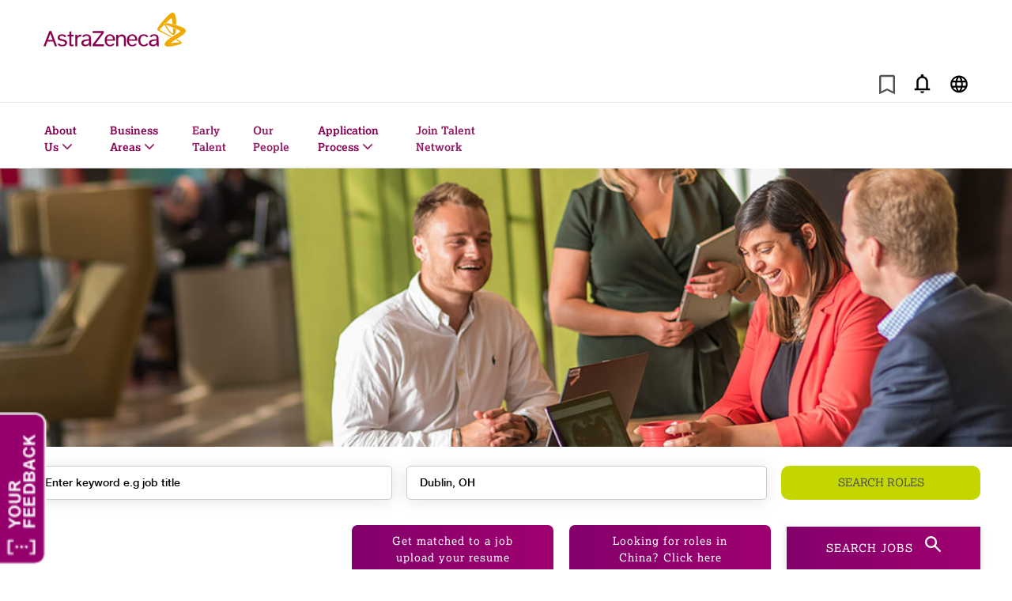

--- FILE ---
content_type: text/html; charset=utf-8
request_url: https://careers.astrazeneca.com/employment/kfar-saba-central-district-israel-sales-jobs/7684/40089/294640-294904-294514/4
body_size: 9031
content:
<!DOCTYPE html>
<html lang="en" class="no-js">
<head>
	<meta charset="utf-8"/>
	<meta name="viewport" content="width=device-width, initial-scale=1"/>
    <meta name="description" content="Sales Jobs in Kfar Saba at AstraZeneca"/>
	<meta name="format-detection" content="telephone=no"/>
	<title>Sales Jobs in Kfar Saba at AstraZeneca</title>
   
<link rel="stylesheet" href="//tbcdn.talentbrew.com/company/7684/css/14641-Full.css" ></link>
    
    
        <link rel="shortcut icon" href="//tbcdn.talentbrew.com/company/7684/img/favicon/favicon-14641.png" type="image/png"/>
    
<meta name="pla" content="true" data-cmid="4" data-ua="UA-9600290-2" data-tm="M7F9G8" data-s="G-0CX8J7P6DT" data-ff-ga4tc="False">
<meta name="meas" content="ga4">
<meta name="ga4sid" content="G-0CX8J7P6DT">
<meta name="ff-ga4tc" content="False" />
<meta name="hostName" content="careers.astrazeneca.com">
<meta name="career-site-full-domain" content="careers.astrazeneca.com">
<meta name="cookie-management" content="DigitalControlRoom" data-cmid="4" data-stype="LocationBased" data-ae="Modal" data-cdnv="//tbcdn.talentbrew.com/" data-ct="" data-abt="" data-mpt="" data-xb="False" data-rb="False" data-rbt="" data-ulc="" data-gpc="False" data-ot-config="False">

<script src="//tbcdn.talentbrew.com/js/client/headutil.js" ></script>


<script src="//tbcdn.talentbrew.com/js/client/plumrnizr-a.js" ></script>

<script src="//tbcdn.talentbrew.com/js/client/plumrnizr-b.js" ></script>


    <meta name="career-site-platform-domain-id" content="4934">
    <meta name="career-site-company-domain-id" content="2394">

<script src="//tbcdn.talentbrew.com/js/client/head-analytics.js" ></script>



    <meta name="ff-client-sc" content="True" />
    <meta name="ff-personalization-sc" content="True">
    <meta name="ff-disable-source-fix" content="False">
<script src="//tbcdn.talentbrew.com/js/client/js-featureflag.js" ></script>
<script src="//tbcdn.talentbrew.com/bundles/cookiemanagement.js" ></script>

<meta name="msapplication-config" content="none"> 

		<meta property="og:title" content="Search our Job Opportunities at AstraZeneca">
		<meta name="twitter:title" content="Search our Job Opportunities at AstraZeneca">
		<meta property="og:description" content="Search for available job openings at AstraZeneca">
		<meta name="twitter:description" content="Search for available job openings at AstraZeneca">
	<meta name="site-page-timestamp" content="1/22/2026 2:26:39 PM">
	<meta name="icinga2-client-host" content="careers.astrazeneca.com">
	<meta name="icinga2-machine-name" content="careersites-group39-5c8b8bdb67-9fx9n">
	<meta name="get-tracking-site-type" content="Full">
	<meta name="get-tracking-orgnaic-tags" content="" data-outmode="true">
	<meta name="get-tracking-organic-tags" content="">
	<meta name="get-tracking-optimized-tracking" content="True">
	<meta name="search-importer-version" content="2">
	<meta name="search-client-type" content="SearchAsService">
	<meta name="search-visitor-id" content="SearchVisitorId">
	<meta name="search-session-id" content="SearchSessionId">
	<meta name="search-analytic-enabled" content="0">
	<meta name="search-analytics-url" content="https://jobs-search-analytics.prod.use1.radancy.net">
	<meta name="site-tenant-id" content="3845">
	<meta name="site-organization-id" content="7684">
	<meta name="site-id" content="14641">
	<meta name="site-theme-id" content="50111">
	<meta name="site-page-id" content="238678">
	<meta name="site-type-id" content="Full">
	<meta name="site-page-type" content="Search Results">
	<meta name="career-site-page-type" content="CategorySearchPage">
	<meta name="site-admin-env" content="prod">
	<meta name="site-current-language" content="en">
		<meta name="personalization-categories-locations" content="[{&quot;Category&quot;:&quot;40089&quot;,&quot;Location&quot;:{&quot;Path&quot;:&quot;294640-294904-294514&quot;,&quot;FacetType&quot;:4},&quot;CustomFacet&quot;:{&quot;CustomFacetValue&quot;:null,&quot;CustomFacetTerm&quot;:&quot;ALL&quot;}}]">
		<meta name="tb-page-type" content="search">
		<meta name="search-tracking-info-searchid" content="fd5b3ce3-1db6-4fcc-92e1-22fd3563e7ae">
			<meta name="search-analytics-orgIds" content="7684">
			<meta name="search-analytics-total-jobs" content="0">
			<meta name="search-analytics-applied-facets" content="{&quot;1&quot;:[]}">
			<meta name="search-analytics-skip" content="0">
			<meta name="search-analytics-keyword" content="">
			<meta name="search-analytics-jobIds" content="{}">
			<meta name="search-analytics-latitude">
			<meta name="search-analytics-longitude">
			<meta name="search-analytics-distance" content="100">
			<meta name="search-analytics-unit" content="0">



	<meta name="site-google-analytics" content="UA-9600290-2">
	<meta name="ga-cookie-flag" content="SameSite=None; Secure">
	<meta name="site-enable-linker" content="false">
	<meta name="site-linker-domains" content="">
	<meta name="site-anonymize-ip" content="True">
		<meta name="platform-domain-id" content="4934">
			<meta name="dimension3" content="7684">
			<meta name="dimension4" content="7684">
			<meta name="dimension6" content="Sales">
			<meta name="dimension10" content="CategorySearchPage">
			<meta name="dimension13" content="fd5b3ce3-1db6-4fcc-92e1-22fd3563e7ae">
			<meta name="dimension20" content="3845">
			<meta name="dimension21" content="2394">
			<meta name="dimension22" content="14641">
<script src="//tbcdn.talentbrew.com/js/client/adframe.js" ></script><script src="//tbcdn.talentbrew.com/js/client/headga.js" ></script>




	<meta name="site-gtm-id" content="M7F9G8">
			<meta name="gtm_tenantid" content="3845" data-gtm-prop="TenantID">
			<meta name="gtm_companysiteid" content="14641" data-gtm-prop="CompanySiteID">
			<meta name="gtm_companydomainid" content="2394" data-gtm-prop="CompanyDomainID">
			<meta name="gtm_orgid" content="7684" data-gtm-prop="OrgID">
			<meta name="gtm_tbcn_division" content="7684" data-gtm-prop="tbcn-division">
			<meta name="gtm_tbcn_jobcategory" content="Sales" data-gtm-prop="tbcn-jobcategory">
			<meta name="gtm_pagetype" content="CategorySearchPage" data-gtm-prop="pagetype">
			<meta name="gtm_pillar_type" content="" data-gtm-prop="pillar_type">
			<meta name="gtm_pillar_topic" content="" data-gtm-prop="pillar_topic">
			<meta name="gtm_pillar_channel" content="" data-gtm-prop="pillar_channel">
<script src="//tbcdn.talentbrew.com/js/client/headgtm.js" ></script>

    
   <script type="text/plain" data-consent-category="3" src="https://script.crazyegg.com/pages/scripts/0021/2158.js" async="async"></script> 
    
    <head><script type="text/javascript" src="https://www.bugherd.com/sidebarv2.js?apikey=cu7a586ri1im8b8pzeeceq" async="true"></script>
    
</head>
<body id="search" class="global search search--alexion search search--alexion" data-site-geolocation="true" data-location-geoType="ip2ifnohtml5" data-geolocation-url="/search-jobs/GetSearchRequestGeoLocation">
	



<script src="//tbcdn.talentbrew.com/js/client/xvalid.js" ></script>

	
	<div id="page">
    	<a id="skip-nav" class="access-link" href="#content">Skip to main content</a> 
        
    <a href="#search-results-list" class="access-link">Skip to Search Results</a>
    <a href="#search-filters" class="access-link">Skip to Search Filters</a>

        
            <header class="header header--internal core-header">  
                <div class="black-shade black-shade--internal"></div>

                <div class="header__navigation">
                    
                    <div class="wrapper">
                        
                        <div class="header__navigation-wrapper">
                            
                            <div class="logo-container header__navigation-logo">
                	                <a href="/" class="header__navigation-az-logo"><img src="//tbcdn.talentbrew.com/company/7684/v2_0/img/icons/az-logo.svg" alt="AstraZeneca Careers" /></a>
 

                	        </div>
                	        
                	        <div class="header__navigation-menu-save-lang-toggle">
                	            
                	            
                	            <div class="header__navigation-hamburger-lang-save-wrapper">
                	            
                                    <div class="header__navigation-three-icons-mobile">
                                        
                                        <div class="header__navigation-saved-jobs-container">
                                            

<section class="recently-viewed-job-list" data-recently-viewed-jobs="false" data-company-site-id="14641" data-ajax-url="//careers.astrazeneca.com/module/postmodule" data-module-name="Saved Jobs in Navigation" data-module-type="RecentlyViewedJobList" data-selector-name="recentlyviewedjoblist" data-content-type="UserSelected">

<a href="/saved-jobs" title="Saved Jobs">
  <div class="recently-viewed-job-list__icon">

    <div>
       <?xml version="1.0" encoding="UTF-8"?>
        <svg width="20px" height="30px" viewBox="0 0 22 27" version="1.1" xmlns="http://www.w3.org/2000/svg" xmlns:xlink="http://www.w3.org/1999/xlink">
            <g id="bookmark-icon2" stroke="none" stroke-width="1" fill="#545353" fill-rule="evenodd">
                <g transform="translate(-1404.000000, -82.000000)" fill="#545353" fill-rule="nonzero">
                    <g transform="translate(1404.000000, 82.000000)">
                        <path d="M0,2.7 C0,1.215 1.2375,0 2.75,0 L19.25,0 C20.768935,0 22,1.208682 22,2.7 L22,27 L11,21.6 L0,27 L0,2.7 Z M2.75,2.7 L2.75,22.95 L11,18.9 L19.25,22.95 L19.25,2.7 L2.75,2.7 Z" ></path>
                    </g>
                </g>
            </g>
        </svg>
    </div>

  </div>
</a>


</section>

	            
                                        </div>
    
                                        <button title="Scroll to Job Alerts form" class="header__navigation-job-alerts-button">
                                        </button>
            
                                        <button class="header__navigation-globe-icon"  aria-label="Navigate to other languages" aria-expanded="false" title="Languages">
                                            <span class="visually-hidden">Language Navigation</span>
    
                                            <span class="header__navigation-language-menu">
                                                <span class="header__navigation-language-menu-wrapper">
                                                    <ul>
                                                        <li><a href="https://job-search.astrazeneca.com">English</a></li>
                                                        <li><a href="https://job-search.astrazeneca.ru">русский</a></li>
                                                        <li><a class="active" href="https://job-search.astrazeneca.de">Deutsch</a></li>
                                                        <li><a href="https://job-search.astrazeneca.fr">Français</a></li>
                                                        <li><a href="https://job-search.astrazeneca.cn">中文</a></li>
                                                        <li><a href="https://job-search.astrazeneca.se">Svenska</a></li>
                                                    </ul>
                                                </span>
                                            </span>
                                            
                                        </button>

                                    </div>

                                    <button class="header__navigation-mobile-form-toggle" aria-label="Open search form">
                                        <svg width="20" height="20" viewBox="0 0 20 20" xmlns="http://www.w3.org/2000/svg"><path d="M19.652 18.028L13.624 12c.927-1.217 1.449-2.782 1.449-4.464A7.52 7.52 0 0 0 7.537 0 7.522 7.522 0 0 0 0 7.537a7.52 7.52 0 0 0 7.536 7.535A7.478 7.478 0 0 0 12 13.623l6.029 6.03c.231.23.522.347.812.347.29 0 .58-.116.812-.348a1.122 1.122 0 0 0-.001-1.624zM7.537 12.754A5.195 5.195 0 0 1 2.32 7.537a5.195 5.195 0 0 1 5.217-5.218 5.195 5.195 0 0 1 5.217 5.218 5.196 5.196 0 0 1-5.217 5.217z" fill="#FFF" fill-rule="nonzero"></path></svg>
                                    </button>
                	            
                                    <button class="header__navigation-burger-icon" aria-label="Toggle mobile menu" tabindex="0" aria-expanded="false">
                                        <div class="header__navigation-burger-hamburger">
                                            <span class="header__navigation-burger-line header__navigation-burger-line--first"></span>
                                            <span class="header__navigation-burger-line header__navigation-burger-line--second"></span>
                                            <span class="header__navigation-burger-line header__navigation-burger-line--third"></span>
                                        </div>
                                    </button>
                	                
                	            </div>
                	           
                                
                	            
                	        </div>
                            
                        </div>
                        
                    </div>

                    

<div class="header__navigation-menu">
    
    <ul class="header__navigation-ul">
        
        <li class="header__navigation-li header__navigation-li--nested">
            <button class="header__navigation-li-btn" aria-expanded="false">About Us</button>
            <div class="header__navigation-nested-nav" aria-hidden="true">
                <ul>
                    <li>
                        <a href="/about-us">About AstraZeneca</a>
                    </li>
                    <li>
                        <a href="/life-at-astrazeneca">Life at AstraZeneca</a>
                    </li>
                    <li>
                        <a href="/locations">Our Locations</a>
                    </li>
                </ul>
            </div>
        </li>
        
        <li class="header__navigation-li header__navigation-li--nested">
            <button class="header__navigation-li-btn" aria-expanded="false">Business Areas</button>
            <div class="header__navigation-nested-nav" aria-hidden="true">
                <ul>
                    <li>
                        <a href="https://careers.alexion.com/">Alexion</a>
                    </li>
                    <li>
                        <a href="/biopharmaceuticals-business-unit">BioPharmaceuticals</a>
                    </li>
                    <li>
                        <a href="/biopharmaceuticals-r-and-d">BioPharmaceuticals R&D</a>
                    </li>
                    <li>
                        <a href="/enabling">Enabling Functions</a>
                    </li>
                    <li>
                        <a href="https://fusionpharma.com/careers/">Fusion Pharma</a> 
                    </li>
                    <li>
                        <a href="/business-area-it">Information Technology</a>
                    </li>
                    <li>
                        <a href="/international">International</a>
                    </li>
                    <li>
                        <a href="/oncology-business-unit">Oncology</a>
                    </li>
                     <li>
                        <a href="/oncology-r-and-d">Oncology R&D</a>
                    </li>
                    <li>
                        <a href="/business-area-operations">Operations</a>
                    </li>
                    
                </ul>
            </div>
        </li>
        
        <li class="header__navigation-li">
            <a href="/early-talent" class="header__navigation-a">Early Talent</a>
        </li>
        <li class="header__navigation-li">
            <a href="/our-people" class="header__navigation-a">Our People</a>
        </li>
        
        <li class="header__navigation-li header__navigation-li--nested">
            <button class="header__navigation-li-btn" aria-expanded="false">Application Process</button>
            <div class="header__navigation-nested-nav" aria-hidden="true">
                <ul>
                    <li>
                        <a href="/application-hints-tips">Application Hints & Tips</a>
                    </li>
                    <li>
                        <a href="/faqs">FAQs</a>
                    </li>
                </ul>
            </div>
        </li>
        
        <li class="header__navigation-li">
            <a href="https://astrazeneca.eightfold.ai/careers/join?domain=astrazeneca.com&hl=en" class="header__navigation-a">Join Talent Network</a>
        </li>
        
        <div class="sticky-form">
            <div class="search-form-container__flex">
                

<form id="search-form-3a1beafef6" class="search-form" data-handle="expandable-toggle" data-expandable="false" action="/search-jobs" data-selector-name="searchform" data-filtered-categories="" data-location-geoType="ip2ifnohtml5" data-geolocation-url="/search-jobs/GetSearchRequestGeoLocation" data-module-name="Search Form" data-limited-facets="False" data-default-radius="100" data-location-cookie-lifespan="5" data-use-location-pin="false" data-ambient-search="true">
	<a href="#search-form-fields" class="search-toggle expandable-toggle">SEARCH ROLES</a>
	<div class="search-form-fields">
        <p class="search-form-fields__child">
		    <label for="search-keyword-3a1beafef6">Search jobs by keyword(s)</label>
		    <input type="search" id="search-keyword-3a1beafef6" class="search-keyword" placeholder="Enter keyword e.g job title" autocomplete="off" required aria-required="true" name="k" value="" maxlength="150"/>
        </p>
        <p class="search-form-fields__child">
            <label for="search-location-3a1beafef6">Search jobs by location</label>
		    <input type="text" id="search-location-3a1beafef6" class="search-location" placeholder="Enter your location" autocomplete="off" name="l" value="" maxlength="150" data-lat="" data-lon="" data-kt="" data-lt="" data-lp="" data-ajax-url="/search-jobs/locations?term=" data-country-codes="" data-display-typeahead="true" data-error-message="Please try again. Choose a location from the suggestions or clear the field to submit your search."/>
		</p>
        <input id="search-org-ids-3a1beafef6" name="orgIds" type="hidden" value="7684" />
        <button id="search-submit-3a1beafef6" class="search-form-fields__child btn btn--search"><span>SEARCH ROLES</span></button>
        
		<p class="search-location-error" aria-hidden="true"></p>
       
       
       

	</div>

</form>
	            
            </div>
        </div>
    </ul>
    
</div> 

                    

                </div>

    	    
    	    </header>
    	    
    	<main id="content">
    		

 


<div class="collapsible-form-container">
<div class="wrapper">

<form id="search-form-a0c2dd9797" class="search-form" data-handle="expandable-toggle" data-expandable="false" action="/search-jobs" data-selector-name="searchform" data-filtered-categories="" data-location-geoType="ip2ifnohtml5" data-geolocation-url="/search-jobs/GetSearchRequestGeoLocation" data-module-name="Collapsible search form" data-limited-facets="False" data-default-radius="100" data-location-cookie-lifespan="5" data-use-location-pin="false" data-ambient-search="true">
	<a href="#search-form-fields" class="search-toggle expandable-toggle">Search roles</a>
	<div class="search-form-fields">
        <p class="search-form-fields__child">
		    <label for="search-keyword-a0c2dd9797">Keyword Search</label>
		    <input type="search" id="search-keyword-a0c2dd9797" class="search-keyword" placeholder="Enter keyword e.g job title" autocomplete="off" required aria-required="true" name="k" value="" maxlength="150"/>
        </p>
        <p class="search-form-fields__child">
            <label for="search-location-a0c2dd9797">City, State, or ZIP</label>
		    <input type="text" id="search-location-a0c2dd9797" class="search-location" placeholder="Enter your location" autocomplete="off" name="l" value="" maxlength="150" data-lat="" data-lon="" data-kt="" data-lt="" data-lp="" data-ajax-url="/search-jobs/locations?term=" data-country-codes="" data-display-typeahead="true" data-error-message="Please try again. Choose a location from the suggestions or clear the field to submit your search."/>
		</p>
        <input id="search-org-ids-a0c2dd9797" name="orgIds" type="hidden" value="7684" />
        <button id="search-submit-a0c2dd9797" class="search-form-fields__child btn btn--search">Search roles</button>
		<p class="search-location-error" aria-hidden="true"></p>
	</div>

</form>

</div>
 
	<div class="form-toggle-button-container">
    	<div class="wrapper">
    	    <div class="form-toggle-button btn btn--purple btn--shadow" aria-expanded="false" tabindex="0">
    	        <span>Search jobs</span>
    	        <svg width="20" height="20" viewBox="0 0 20 20" xmlns="http://www.w3.org/2000/svg"><path d="M19.652 18.028L13.624 12c.927-1.217 1.449-2.782 1.449-4.464A7.52 7.52 0 0 0 7.537 0 7.522 7.522 0 0 0 0 7.537a7.52 7.52 0 0 0 7.536 7.535A7.478 7.478 0 0 0 12 13.623l6.029 6.03c.231.23.522.347.812.347.29 0 .58-.116.812-.348a1.122 1.122 0 0 0-.001-1.624zM7.537 12.754A5.195 5.195 0 0 1 2.32 7.537a5.195 5.195 0 0 1 5.217-5.218 5.195 5.195 0 0 1 5.217 5.218 5.196 5.196 0 0 1-5.217 5.217z" fill="#FFF" fill-rule="nonzero"/></svg>
    	    </div>
        	    <div class="china-jobs">
        	        <a title="Looking for roles in China? Click here" href="https://job-search.astrazeneca.cn/china-jobs">Looking for roles in China? Click here</a>
        	    </div>
        	    <div class="china-jobs">
        	        <a title="Get matched to a job upload your resume" href="https://astrazeneca.eightfold.ai/careers">Get matched to a job upload your resume</a>
        	    </div>
	    </div>
    </div>
    	
</div>


<div class="wrapper">

               


    <section id="search-filters" data-admin-expand="true" data-search-filters-module-name="Search Filters" data-selector-name="searchfilters" data-radius-unit-type="0" data-filtered-categories="" data-filtered-locations="" data-filtered-custom-facet="" data-filtered-advanced-categories="" data-filtered-advanced-locations="" data-filtered-advanced-custom-facet="" data-ajax-char-limit="4096" class=""><h1 class="search-header-title"></h1> 
        <p class="mobile-only looks-like-header centered">Filter Results</p>
        <div>
 





                <section id="refined-search">
                        <label for="keyword-tag" class="visually-hidden">Refine your search with a keyword</label>
                    <input id="keyword-tag" name="keyword-tag" data-keyword-tag-error="This keyword has already been added." data-keyword-tag-no-result-error="No keyword match. Please try another." placeholder="Refine your search" maxlength="150"/>
                    <button id="add-keyword">Search</button>
                    <p class="keyword-tag-error" aria-hidden="true"></p>
                </section>
            <div id="search-filter-controls">
                <button type="button" id="search-filter-clear">Clear All Filters</button>
            </div>
        </div>
    </section>




    <section id="search-results" class="search-results-section" data-keywords="" data-location="" data-distance="100" data-latitude="" data-longitude="" data-show-radius="False" data-total-results="0" data-total-job-results="0" data-total-pages="1" data-current-page="1" data-records-per-page="15" data-active-facet-id="0" data-custom-facet-name="" data-facet-term="40089" data-facet-type="1" data-search-results-module-name="Search Results" data-sort-criteria="0" data-sort-direction="0" data-search-type="4" data-ajax-url="/search-jobs/results" data-ajax-post-url="/search-jobs/resultspost" data-server-error-message="There was an error retrieving your results. Please refresh and try again." data-keyword-type="" data-location-type="" data-location-path="" data-organization-ids="7684" data-selector-name="searchresults" data-refined-keywords="[]" data-postal-code="" data-save-jobs="true" data-results-type="0" data-no-results="true" data-category-facet-term="40089" data-location-facet-term="294640-294904-294514" data-category-facet-type="1" data-location-facet-type="4" data-use-noindex="true">
        <span class="SearchResultHeadline" style="display:none;">0 Sales Jobs in Kfar Saba</span>

            <section id="search-results-list">
                <p id="no-results">There are currently 0 jobs that match your search criteria. <span>You can either try searching for something else or why not sign up to <a href="/#scroll-to-form">job alerts</a> and we can notify you when relevant vacancies become available.</span></p>
            </section>
    </section>


    
</div>






    <section class="talent-network-section" id="scroll-to-form">
        <h2 class="talent-network-heading">Join our Talent Network </h2>
        <div class="talent-network-wrapper">
            <p class="talent-network-instructions">Be the first to receive job updates and news from AstraZeneca </p>
            

            <a class="talent-network-button btn btn--shadow btn--purple" 
data-custom-event="true" data-custom-category="Talent Community Login" data-custom-label="TC Sign up eightfold" href="https://astrazeneca.eightfold.ai/careers/join?domain=astrazeneca.com&hl=en">Sign up</a>

        </div>
        
    </section>



    

<section class="related-content wrapper" data-selector-name="relatedcontent">
    <ul>
        <li>
            <a href="/about-us" data-custom-event="true" data-custom-category="Custom Event" data-custom-label="Related content - about us">
                <div class="related-content-img-wrap">
                    <img
                        src="//tbcdn.talentbrew.com/company/7684/v2_0/img/related/about-thumb.jpg"
                        alt="Alt"
                    />
                </div>
                <div class="related-content-link-wrap">
                    <h3>About Us</h3>
                    <p>
                        We are AstraZeneca, one of the world’s most
                        forward-thinking and connected BioPharmaceutical
                        companies. Explore our world.
                    </p>

                    <div class="purple-slide-in">
                        <svg
                            width="9"
                            height="19"
                            viewBox="0 0 9 19"
                            xmlns="http://www.w3.org/2000/svg"
                        >
                            <path
                                d="M7.921 8.675L1.691.341C1.33-.114.775-.114.434.341.092.796.092 1.565.433 2.02L6.044 9.5l-5.61 7.48c-.342.484-.342 1.224 0 1.679.34.455.895.455 1.258 0l6.23-8.306c.34-.483.34-1.223 0-1.678z"
                                fill="#FFF"
                                fill-rule="nonzero"
                            ></path>
                        </svg>
                    </div>
                </div>
            </a>
        </li>
        <li>
            <a href="/life-at-astrazeneca" data-custom-event="true" data-custom-category="Custom Event" data-custom-label="Related content - Life at AZ">
                <div class="related-content-img-wrap">
                    <img
                        src="//tbcdn.talentbrew.com/company/7684/v2_0/img/related/life-at-thumb.jpg"
                        alt="alt"
                    />
                </div>
                <div class="related-content-link-wrap">
                    <h3>Life at AstraZeneca</h3>
                    <p>
                         At AstraZeneca, our purpose is to help patients all over
                        the world by delivering life-changing medicines as one
                        collaborative team.
                    </p>

                    <div class="purple-slide-in">
                        <svg
                            width="9"
                            height="19"
                            viewBox="0 0 9 19"
                            xmlns="http://www.w3.org/2000/svg"
                        >
                            <path
                                d="M7.921 8.675L1.691.341C1.33-.114.775-.114.434.341.092.796.092 1.565.433 2.02L6.044 9.5l-5.61 7.48c-.342.484-.342 1.224 0 1.679.34.455.895.455 1.258 0l6.23-8.306c.34-.483.34-1.223 0-1.678z"
                                fill="#FFF"
                                fill-rule="nonzero"
                            ></path>
                        </svg>
                    </div>
                </div>
            </a>
        </li>
        <li>
            <a href="/locations" data-custom-event="true" data-custom-category="Custom Event" data-custom-label="Related content - inclusion & diversity">
                <div class="related-content-img-wrap">
                    <img
                        src="https://tbcdn.talentbrew.com/company/7684/v2_0/img/related/location-thumb.jpg"
                        alt="alt"
                    />
                </div>
                <div class="related-content-link-wrap">
                   <h3>Our locations</h3>
                    <p>
                        Search for jobs worldwide and explore our locations.
                    </p>

                    <div class="purple-slide-in">
                        <svg
                            width="9"
                            height="19"
                            viewBox="0 0 9 19"
                            xmlns="http://www.w3.org/2000/svg"
                        >
                            <path
                                d="M7.921 8.675L1.691.341C1.33-.114.775-.114.434.341.092.796.092 1.565.433 2.02L6.044 9.5l-5.61 7.48c-.342.484-.342 1.224 0 1.679.34.455.895.455 1.258 0l6.23-8.306c.34-.483.34-1.223 0-1.678z"
                                fill="#FFF"
                                fill-rule="nonzero"
                            ></path>
                        </svg>
                    </div>
                </div>
            </a>
        </li>
    </ul>
</section>




    <section class="glassdoor-banner">
        <div class="wrapper narrower">
            <div class="glassdoor-banner__images">
                <img src="//tbcdn.talentbrew.com/company/7684/v2_0/img/glassdoor-logo-white.png" alt="Glassdoor logo">
                <img src="//tbcdn.talentbrew.com/company/7684/v2_0/img/Glassdoor-four-stars-white.png" alt="Rated four stars on Glassdoor">
            </div>
            <div class="glassdoor-banner__quote">
                <p>Great culture, great work assignments, supportive management. Rotation opportunity within the company. They value our people.</p>
            </div>
            <div class="glassdoor-banner__cta">
                <a target="_blank" href="https://www.glassdoor.co.uk/Reviews/AstraZeneca-Reviews-E9214.htm" class="btn btn--with-slide-in btn--shadow">see our latest Glassdoor reviews here
                    <div class="purple-slide-in">
                        <svg width="9" height="19" viewBox="0 0 9 19" xmlns="http://www.w3.org/2000/svg">
                            <path d="M7.921 8.675L1.691.341C1.33-.114.775-.114.434.341.092.796.092 1.565.433 2.02L6.044 9.5l-5.61 7.48c-.342.484-.342 1.224 0 1.679.34.455.895.455 1.258 0l6.23-8.306c.34-.483.34-1.223 0-1.678z" fill="#FFF" fill-rule="nonzero"></path>
                        </svg>
                    </div>
                </a>
            </div>
        </div>
    </section>



    
	
	

<script>
    console.log();
</script>
    	</main>
    	<footer>
            
    
        <div class="footer wrapper">
            <div class="footer__logo">
                <img src="//tbcdn.talentbrew.com/company/7684-preview-site/img/logo/logo-14641-17887.png" alt="AstraZeneca Logo"/>
            </div>
            <div class="footer__links">
                <a href="/sitemap" title="Site map">Site map</a>
                <a href="//policy.cookiereports.com/f5985167-en-gb.html" class="CookieReportsLink">Cookie Policy</a>
                <a href="https://www.azprivacy.astrazeneca.com/" target="_blank" title="Privacy policy">Privacy policy</a>
                <a href="https://careers.astrazeneca.com/candidate-privacy-notice" target="_blank" title="Candidate privacy notice">Job Application Privacy Notice</a>
                <a href="https://www.astrazeneca-us.com/legal-notice.html" target="_blank" title="Privacy policy">Legal notice</a>
                <a href="https://www.astrazeneca.com" title="AstraZeneca global site" target="_blank">Astrazeneca.com</a>
            </div>
            <div class="footer__social-links">
                <div class="instagram social-icons-container__child">
                <a href="https://www.instagram.com/astrazeneca" title="Instagram" aria-label="AstraZeneca on Instagram" target="_blank"></a>
                </div>
                <div class="facebook social-icons-container__child">
                    <a href="https://www.facebook.com/AstraZeneca" title="facebook" aria-label="AstraZeneca on Facebook" target="_blank"></a>
                </div>
                <div class="linkedin social-icons-container__child">
                    <a href="https://www.linkedin.com/company/astrazeneca" title="linkedin" aria-label="AstraZeneca on LinkedIn" target="_blank"></a>
                </div>
                <div class="twitter social-icons-container__child">
                    <a href="https://twitter.com/astrazenecajobs" title="twitter" aria-label="Astrazenecajobs on Twitter" target="_blank"></a>
                </div>
                <div class="glassdoor social-icons-container__child">
                    <a href="https://www.glassdoor.co.uk/Reviews/AstraZeneca-Reviews-E9214.htm" title="glassdoor" aria-label="AstraZeneca on Glassdoor" target="_blank"></a>
                </div>
            </div>
        </div>


    	</footer>
	
	</div>
	
    <script src="//tbcdn.talentbrew.com/bundles/jquery-client.js" ></script> 
    <script src="//tbcdn.talentbrew.com/bundles/tb-corepack.js" ></script> 

     
    
    
<script src="//tbcdn.talentbrew.com/company/7684/js/14641-Full.min.js" ></script>    
    
        
    <script src="//tbcdn.talentbrew.com/js/client/search.js" ></script>
<script src="//tbcdn.talentbrew.com/js/client/recently-viewed-job-list.js" ></script>

    
    
	

<script id="radancy-magicbullet" data-a11y src="https://services.tmpwebeng.com/magicbullet/" type="module"></script>   

   
    
        <script src="https://widget.altrulabs.com/main.js" data-altru-widget-id="5356"></script>

    
      
      
      
    <script src="//policy.cookiereports.com/f5985167_panel-en-gb.js"></script>
    
    <script>
    var slider = $('.header__hero-slider');
     slider.slick({
          infinite: true,
          speed: 500,
          dots: true,
          arrows: true,
          autoplay: true,
          touchMove: false,
          appendDots: $(".slide-m-dots"),
          prevArrow: $(".slide-m-prev"),
          nextArrow: $(".slide-m-next"),
          slidesToShow: 1,
          slidesToScroll: 1
      });
    </script>
</body>
</html> 



--- FILE ---
content_type: text/css
request_url: https://tbcdn.talentbrew.com/company/7684/css/14641-Full.css
body_size: 61286
content:
@import "https://tbcdn.talentbrew.com/company/3461/shared/scss/_ajd-icons.scss";@-webkit-keyframes fade-in-out{from{opacity:0}to{opacity:1}}@keyframes fade-in-out{from{opacity:0}to{opacity:1}}@-webkit-keyframes loading-background{from{background-position:0 0}to{background-position:100% 0}}@keyframes loading-background{from{background-position:0 0}to{background-position:100% 0}}main,.search-form input,.search-form select,.advanced-search-form input,.advanced-search-form select,#search-filters #filter-distance select,#search-filters .search-filter-list,#search-filters .search-filter-list label{-moz-box-sizing:border-box;box-sizing:border-box}.pagination-current-label b{display:block;overflow:hidden;position:absolute;text-indent:-9999em;z-index:-1}.job-matching-location>div,.job-map .job-map-directions form{display:-ms-flex;display:-webkit-flex;display:flex}/*! normalize.css v4.2.0 | MIT License | github.com/necolas/normalize.css *//*! Includes TMP customizations all noted with 'Custom TMP' comments. 20July2016 sherrie.campbell@tmp.com */html{font-family:sans-serif;line-height:1.15;-ms-text-size-adjust:100%;-webkit-text-size-adjust:100%;-webkit-box-sizing:border-box;-moz-box-sizing:border-box;box-sizing:border-box}*,*:before,*:after{box-sizing:inherit}table{border-collapse:collapse;border-spacing:0}ul,ol,li{margin:0;padding:0}input[type=number]{-moz-appearance:textfield}input[type=number]::-moz-inner-spin-button,input[type=number]::-moz-outer-spin-button{-moz-appearance:none;margin:0}input[type=number]::-webkit-inner-spin-button,input[type=number]::-webkit-outer-spin-button{-webkit-appearance:none;margin:0}body{margin:0}article,aside,footer,header,nav,section{display:block}figcaption,figure,main{display:block}figure{margin:1em 40px}hr{box-sizing:content-box;height:0;overflow:visible}pre{font-family:monospace, monospace;font-size:1em}a{background-color:transparent;-webkit-text-decoration-skip:objects}a:active,a:hover{outline-width:0}abbr[title]{border-bottom:none;text-decoration:underline;text-decoration:underline dotted}b,strong{font-weight:inherit}b,strong{font-weight:bolder}code,kbd,samp{font-family:monospace, monospace;font-size:1em}dfn{font-style:italic}mark{background-color:#ff0;color:#000}small{font-size:80%}sub,sup{font-size:75%;line-height:0;position:relative;vertical-align:baseline}sub{bottom:-0.25em}sup{top:-0.5em}audio,video{display:inline-block}audio:not([controls]){display:none;height:0}img{border-style:none}svg:not(:root){overflow:hidden}button,input,optgroup,select,textarea{font:inherit;margin:0}optgroup{font-weight:bold}button,input{overflow:visible}button,select{text-transform:none}button,html [type="button"],[type="reset"],[type="submit"]{-webkit-appearance:button;cursor:pointer}button::-moz-focus-inner,[type="button"]::-moz-focus-inner,[type="reset"]::-moz-focus-inner,[type="submit"]::-moz-focus-inner{border-style:none;padding:0}button:-moz-focusring,[type="button"]:-moz-focusring,[type="reset"]:-moz-focusring,[type="submit"]:-moz-focusring{outline:1px dotted ButtonText}fieldset{border:1px solid #c0c0c0;margin:0 2px;padding:0.35em 0.625em 0.75em}legend{box-sizing:border-box;color:inherit;display:table;max-width:100%;padding:0;white-space:normal}progress{display:inline-block;vertical-align:baseline}textarea{overflow:auto}[type="checkbox"],[type="radio"]{box-sizing:border-box;padding:0}[type="number"]::-webkit-inner-spin-button,[type="number"]::-webkit-outer-spin-button{height:auto}[type="search"]{-webkit-appearance:textfield;outline-offset:-2px}[type="search"]::-webkit-search-cancel-button,[type="search"]::-webkit-search-decoration{-webkit-appearance:none}::-webkit-file-upload-button{-webkit-appearance:button;font:inherit}details,menu{display:block}summary{display:list-item}canvas{display:inline-block}template{display:none}[hidden]{display:none}@font-face{font-family:"helveticaneueregular";src:url("https://tbcdn.talentbrew.com/company/7684/v2_0/fonts/helveneumed-webfont.eot");src:url("https://tbcdn.talentbrew.com/company/7684/v2_0/fonts/helveneumed-webfont.eot?#iefix") format("embedded-opentype"),url("https://tbcdn.talentbrew.com/company/7684/v2_0/fonts/helveneumed-webfont.woff") format("woff"),url("https://tbcdn.talentbrew.com/company/7684/v2_0/fonts/helveneumed-webfont.ttf") format("truetype"),url("https://tbcdn.talentbrew.com/company/7684/v2_0/fonts/helveneumed-webfont.svg#helveticaneueregular") format("svg");font-weight:normal;font-style:normal}@font-face{font-family:"Lexia Bold";src:url("https://tbcdn.talentbrew.com/company/7684/v2_0/fonts/Lexia-Bold.eot");src:url("https://tbcdn.talentbrew.com/company/7684/v2_0/fonts/Lexia-Bold.eot?#iefix") format("embedded-opentype"),url("https://tbcdn.talentbrew.com/company/7684/v2_0/fonts/Lexia-Bold.woff2") format("woff2"),url("https://tbcdn.talentbrew.com/company/7684/v2_0/fonts/Lexia-Bold.woff") format("woff"),url("https://tbcdn.talentbrew.com/company/7684/v2_0/fonts/Lexia-Bold.ttf") format("truetype"),url("https://tbcdn.talentbrew.com/company/7684/v2_0/fonts/Lexia-Bold.svg#Lexia-Bold") format("svg");font-weight:bold;font-style:normal}@font-face{font-family:"Lexia Regular";src:url("https://tbcdn.talentbrew.com/company/7684/v2_0/fonts/Lexia-Regular.eot");src:url("https://tbcdn.talentbrew.com/company/7684/v2_0/fonts/Lexia-Regular.eot?#iefix") format("embedded-opentype"),url("https://tbcdn.talentbrew.com/company/7684/v2_0/fonts/Lexia-Regular.woff2") format("woff2"),url("https://tbcdn.talentbrew.com/company/7684/v2_0/fonts/Lexia-Regular.woff") format("woff"),url("https://tbcdn.talentbrew.com/company/7684/v2_0/fonts/Lexia-Regular.ttf") format("truetype"),url("https://tbcdn.talentbrew.com/company/7684/v2_0/fonts/Lexia-Regular.svg#Lexia-Regular") format("svg");font-style:normal}@font-face{font-family:"Lexia Light";src:url("https://tbcdn.talentbrew.com/company/7684/v2_0/fonts/Lexia-Light.eot");src:url("https://tbcdn.talentbrew.com/company/7684/v2_0/fonts/Lexia-Light.eot?#iefix") format("embedded-opentype"),url("https://tbcdn.talentbrew.com/company/7684/v2_0/fonts/Lexia-Light.woff2") format("woff2"),url("https://tbcdn.talentbrew.com/company/7684/v2_0/fonts/Lexia-Light.woff") format("woff"),url("https://tbcdn.talentbrew.com/company/7684/v2_0/fonts/Lexia-Light.ttf") format("truetype"),url("https://tbcdn.talentbrew.com/company/7684/v2_0/fonts/Lexia-Light.svg#Lexia-Light") format("svg");font-style:normal}@font-face{font-family:"Lexia Italic";src:url("https://tbcdn.talentbrew.com/company/7684/v2_0/fonts/Lexia-Italic.eot");src:url("https://tbcdn.talentbrew.com/company/7684/v2_0/fonts/Lexia-Italic.eot?#iefix") format("embedded-opentype"),url("https://tbcdn.talentbrew.com/company/7684/v2_0/fonts/Lexia-Italic.woff2") format("woff2"),url("https://tbcdn.talentbrew.com/company/7684/v2_0/fonts/Lexia-Italic.woff") format("woff"),url("https://tbcdn.talentbrew.com/company/7684/v2_0/fonts/Lexia-Italic.ttf") format("truetype"),url("https://tbcdn.talentbrew.com/company/7684/v2_0/fonts/Lexia-Italic.svg#Lexia-Italic") format("svg");font-style:normal}@font-face{font-family:'Montserrat-Regular';src:url("https://tbcdn.talentbrew.com/company/7684/v2_0/fonts/montserrat-regular-webfont.woff2") format("woff2"),url("https://tbcdn.talentbrew.com/company/7684/v2_0/fonts/montserrat-regular-webfont.woff") format("woff");font-weight:normal;font-style:normal}@font-face{font-family:'Montserrat-Light';src:url("https://tbcdn.talentbrew.com/company/7684/v2_0/fonts/montserrat-light-webfont.woff2") format("woff2"),url("https://tbcdn.talentbrew.com/company/7684/v2_0/fonts/montserrat-light-webfont.woff") format("woff");font-weight:normal;font-style:normal}@font-face{font-family:'Montserrat-Bold';src:url("https://tbcdn.talentbrew.com/company/7684/v2_0/fonts/montserrat-bold-webfont.woff2") format("woff2"),url("https://tbcdn.talentbrew.com/company/7684/v2_0/fonts/montserrat-bold-webfont.woff") format("woff");font-weight:normal;font-style:normal}.btn--shadow,.slider-of-containers .slick-track>section .story-content a,.standalone-button-self-serve,.job-list ul li,.location-callout,.perfect-cv-tabs__head .head-right .tabs,.related-content ul li a .related-content-link-wrap,.content-page .blockquote blockquote,#job-alert-management #job-alert-list ul li{-webkit-box-shadow:0px 2px 10px rgba(0,0,0,0.15);box-shadow:0px 2px 10px rgba(0,0,0,0.15)}.search-form .btn--search:hover,.search-form #filter-slideout-toggle:hover,.search-form .btn--search:active,.search-form #filter-slideout-toggle:active,.search-form .btn--search:focus,.search-form #filter-slideout-toggle:focus,.header-linkedin-wrapper .header-linkedin-content:hover,.header-linkedin-wrapper .header-linkedin-content:active,.header-linkedin-wrapper .header-linkedin-content:focus{-webkit-box-shadow:0px 2px 20px rgba(0,0,0,0.5);box-shadow:0px 2px 20px rgba(0,0,0,0.5)}#search #search-results-list ul li,#job-match #job-matching-results ul li,#saved-jobs-page .recently-viewed-job-list ul li,.collapsible-form-container .search-form .search-form-fields input,.related-and-recent-jobs .job-list li,.related-and-recent-jobs .empty-list-alert,.tabs-module .tabs,.tabs-module .content,.programme-selector .content__grid-of-programmes .programme,.faqs-accordion .content__grid-of-programmes .programme,#search #search-filters>div section[data-expandable="true"],#search #search-filters>div #refined-search,#search #search-filters>div #search-filter-controls,#job-match aside #job-matching-logout .job-matching-user,#job-match aside form fieldset legend,#saved-jobs-page .empty-saved-jobs-alert{-webkit-box-shadow:0px 2px 20px rgba(46,31,31,0.1);box-shadow:0px 2px 20px rgba(0,0,0,0.1)}#job-alert-management #job-alert-list-editor button[disabled="disabled"]{background-color:transparent;border:3px solid white;color:white;text-transform:uppercase;border-radius:7px;font-family:"Lexia Bold",serif;opacity:1 !important}#job-alert-management #job-alert-list-editor button{background:#83016b;background:-moz-linear-gradient(45deg, #83016b 0%, #a0006f 100%);background:-webkit-linear-gradient(45deg, #83016b 0%, #a0006f 100%);background:linear-gradient(45deg, #83016b 0%,#a0006f 100%);filter:progid:DXImageTransform.Microsoft.gradient(startColorstr='#83016b', endColorstr='#a0006f', GradientType=1)}.purple-slide-in{background:#830051;background:-moz-linear-gradient(top, #830051 0%, #4d0030 100%);background:-webkit-linear-gradient(top, #830051 0%, #4d0030 100%);background:linear-gradient(to bottom, #830051 0%,#4d0030 100%);filter:progid:DXImageTransform.Microsoft.gradient(startColorstr='#a0006f', endColorstr='#83016b', GradientType=0)}.header.core-header .black-shade{background:url([data-uri]);background:-moz-linear-gradient(top, rgba(48,48,48,0.54) 0%, rgba(137,137,137,0.07) 21%, rgba(255,255,255,0.08) 49%, rgba(160,160,160,0.09) 72%, rgba(48,48,48,0.74) 99%, rgba(48,48,48,0.76) 100%);background:-webkit-linear-gradient(top, rgba(48,48,48,0.54) 0%, rgba(137,137,137,0.07) 21%, rgba(255,255,255,0.08) 49%, rgba(160,160,160,0.09) 72%, rgba(48,48,48,0.74) 99%, rgba(48,48,48,0.76) 100%);background:linear-gradient(to bottom, rgba(48,48,48,0.54) 0%,rgba(137,137,137,0.07) 21%,rgba(255,255,255,0.08) 49%,rgba(160,160,160,0.09) 72%,rgba(48,48,48,0.74) 99%,rgba(48,48,48,0.76) 100%);filter:progid:DXImageTransform.Microsoft.gradient(startColorstr='#8a303030', endColorstr='#c2303030', GradientType=0)}.header.core-header .black-shade--internal{background:-moz-linear-gradient(top, rgba(48,48,48,0.44) 0%, rgba(93,93,93,0) 21%, rgba(255,255,255,0) 97%);background:-webkit-linear-gradient(top, rgba(48,48,48,0.44) 0%, rgba(93,93,93,0) 21%, rgba(255,255,255,0) 97%);background:linear-gradient(to bottom, rgba(48,48,48,0.44) 0%,rgba(93,93,93,0) 21%,rgba(255,255,255,0) 97%);filter:progid:DXImageTransform.Microsoft.gradient(startColorstr='#70303030', endColorstr='#00ffffff', GradientType=0)}#search #search-results-list ul,#job-match #job-matching-results ul,#saved-jobs-page .recently-viewed-job-list ul{display:-webkit-box;display:-moz-box;display:-ms-flexbox;display:-webkit-flex;display:flex;-webkit-justify-content:space-between;-moz-justify-content:space-between;-ms-justify-content:space-between;justify-content:space-between;-ms-flex-pack:space-between;-webkit-flex-wrap:wrap;-moz-flex-wrap:wrap;-ms-flex-wrap:wrap;flex-wrap:wrap;margin-left:0}#search #search-results-list ul li,#job-match #job-matching-results ul li,#saved-jobs-page .recently-viewed-job-list ul li{position:relative;display:-webkit-box;display:-moz-box;display:-ms-flexbox;display:-webkit-flex;display:flex;border-radius:0 12px 12px 0;width:100%;height:210px;margin-bottom:2rem}@media (min-width: 768px){#search #search-results-list ul li,#job-match #job-matching-results ul li,#saved-jobs-page .recently-viewed-job-list ul li{width:49%}}@media (min-width: 1200px){#search #search-results-list ul li,#job-match #job-matching-results ul li,#saved-jobs-page .recently-viewed-job-list ul li{width:32%;margin-bottom:3rem}}#search #search-results-list ul li a,#job-match #job-matching-results ul li a,#saved-jobs-page .recently-viewed-job-list ul li a{transition:all 350ms cubic-bezier(0.645, 0.045, 0.355, 1);max-width:330px}#search #search-results-list ul li a h2,#job-match #job-matching-results ul li a h2,#saved-jobs-page .recently-viewed-job-list ul li a h2{text-align:left;font-family:"Lexia Regular",serif;margin:0;color:#545353;font-size:1rem;font-weight:initial;transition:all 350ms cubic-bezier(0.645, 0.045, 0.355, 1)}#search #search-results-list ul li a .job-location,#job-match #job-matching-results ul li a .job-location,#saved-jobs-page .recently-viewed-job-list ul li a .job-location{color:#95006d;transition:all 350ms cubic-bezier(0.645, 0.045, 0.355, 1);font-size:0.8rem;margin-top:5px}#search #search-results-list ul li a .search-result-left-child,#job-match #job-matching-results ul li a .search-result-left-child,#saved-jobs-page .recently-viewed-job-list ul li a .search-result-left-child{height:100%;padding:1rem;transition:all 350ms cubic-bezier(0.645, 0.045, 0.355, 1);display:-webkit-box;display:-moz-box;display:-ms-flexbox;display:-webkit-flex;display:flex;-webkit-flex-direction:column;-moz-flex-direction:column;-ms-flex-direction:column;flex-direction:column;-webkit-justify-content:center;-moz-justify-content:center;-ms-justify-content:center;justify-content:center;-ms-flex-pack:center}#search #search-results-list ul li a:hover,#job-match #job-matching-results ul li a:hover,#saved-jobs-page .recently-viewed-job-list ul li a:hover{text-decoration:none}#search #search-results-list ul li .search-result-right-child,#job-match #job-matching-results ul li .search-result-right-child,#saved-jobs-page .recently-viewed-job-list ul li .search-result-right-child{position:absolute;overflow:hidden;right:0;height:100%;width:10px;display:-webkit-box;display:-moz-box;display:-ms-flexbox;display:-webkit-flex;display:flex;-webkit-flex-direction:column;-moz-flex-direction:column;-ms-flex-direction:column;flex-direction:column;transition:all 350ms cubic-bezier(0.645, 0.045, 0.355, 1)}#search #search-results-list ul li .search-result-right-child__view-role,#job-match #job-matching-results ul li .search-result-right-child__view-role,#saved-jobs-page .recently-viewed-job-list ul li .search-result-right-child__view-role,#search #search-results-list ul li .search-result-right-child__save-role,#job-match #job-matching-results ul li .search-result-right-child__save-role,#saved-jobs-page .recently-viewed-job-list ul li .search-result-right-child__save-role{display:-webkit-box;display:-moz-box;display:-ms-flexbox;display:-webkit-flex;display:flex;-webkit-align-items:center;-moz-align-items:center;-ms-align-items:center;align-items:center;-webkit-justify-content:center;-moz-justify-content:center;-ms-justify-content:center;justify-content:center;-ms-flex-pack:center;height:50%;transition:all 350ms cubic-bezier(0.645, 0.045, 0.355, 1)}#search #search-results-list ul li .search-result-right-child__view-role a,#job-match #job-matching-results ul li .search-result-right-child__view-role a,#saved-jobs-page .recently-viewed-job-list ul li .search-result-right-child__view-role a,#search #search-results-list ul li .search-result-right-child__save-role a,#job-match #job-matching-results ul li .search-result-right-child__save-role a,#saved-jobs-page .recently-viewed-job-list ul li .search-result-right-child__save-role a{padding-top:4px}#search #search-results-list ul li .search-result-right-child__view-role a,#job-match #job-matching-results ul li .search-result-right-child__view-role a,#saved-jobs-page .recently-viewed-job-list ul li .search-result-right-child__view-role a,#search #search-results-list ul li .search-result-right-child__view-role button,#job-match #job-matching-results ul li .search-result-right-child__view-role button,#saved-jobs-page .recently-viewed-job-list ul li .search-result-right-child__view-role button,#search #search-results-list ul li .search-result-right-child__save-role a,#job-match #job-matching-results ul li .search-result-right-child__save-role a,#saved-jobs-page .recently-viewed-job-list ul li .search-result-right-child__save-role a,#search #search-results-list ul li .search-result-right-child__save-role button,#job-match #job-matching-results ul li .search-result-right-child__save-role button,#saved-jobs-page .recently-viewed-job-list ul li .search-result-right-child__save-role button{transform:translateX(200px);font-family:"Lexia Regular",serif;font-size:0.7rem;color:#ffffff;transition:all 350ms cubic-bezier(0.645, 0.045, 0.355, 1);text-transform:uppercase}#search #search-results-list ul li .search-result-right-child__view-role a span,#job-match #job-matching-results ul li .search-result-right-child__view-role a span,#saved-jobs-page .recently-viewed-job-list ul li .search-result-right-child__view-role a span,#search #search-results-list ul li .search-result-right-child__view-role button span,#job-match #job-matching-results ul li .search-result-right-child__view-role button span,#saved-jobs-page .recently-viewed-job-list ul li .search-result-right-child__view-role button span,#search #search-results-list ul li .search-result-right-child__save-role a span,#job-match #job-matching-results ul li .search-result-right-child__save-role a span,#saved-jobs-page .recently-viewed-job-list ul li .search-result-right-child__save-role a span,#search #search-results-list ul li .search-result-right-child__save-role button span,#job-match #job-matching-results ul li .search-result-right-child__save-role button span,#saved-jobs-page .recently-viewed-job-list ul li .search-result-right-child__save-role button span{padding-left:3px;word-break:break-all}@media (min-width: 350px){#search #search-results-list ul li .search-result-right-child__view-role a span,#job-match #job-matching-results ul li .search-result-right-child__view-role a span,#saved-jobs-page .recently-viewed-job-list ul li .search-result-right-child__view-role a span,#search #search-results-list ul li .search-result-right-child__view-role button span,#job-match #job-matching-results ul li .search-result-right-child__view-role button span,#saved-jobs-page .recently-viewed-job-list ul li .search-result-right-child__view-role button span,#search #search-results-list ul li .search-result-right-child__save-role a span,#job-match #job-matching-results ul li .search-result-right-child__save-role a span,#saved-jobs-page .recently-viewed-job-list ul li .search-result-right-child__save-role a span,#search #search-results-list ul li .search-result-right-child__save-role button span,#job-match #job-matching-results ul li .search-result-right-child__save-role button span,#saved-jobs-page .recently-viewed-job-list ul li .search-result-right-child__save-role button span{word-break:inherit}}@media (min-width: 390px){#search #search-results-list ul li .search-result-right-child__view-role a span,#job-match #job-matching-results ul li .search-result-right-child__view-role a span,#saved-jobs-page .recently-viewed-job-list ul li .search-result-right-child__view-role a span,#search #search-results-list ul li .search-result-right-child__view-role button span,#job-match #job-matching-results ul li .search-result-right-child__view-role button span,#saved-jobs-page .recently-viewed-job-list ul li .search-result-right-child__view-role button span,#search #search-results-list ul li .search-result-right-child__save-role a span,#job-match #job-matching-results ul li .search-result-right-child__save-role a span,#saved-jobs-page .recently-viewed-job-list ul li .search-result-right-child__save-role a span,#search #search-results-list ul li .search-result-right-child__save-role button span,#job-match #job-matching-results ul li .search-result-right-child__save-role button span,#saved-jobs-page .recently-viewed-job-list ul li .search-result-right-child__save-role button span{padding-left:17px}}@media (min-width: 450px){#search #search-results-list ul li .search-result-right-child__view-role a span,#job-match #job-matching-results ul li .search-result-right-child__view-role a span,#saved-jobs-page .recently-viewed-job-list ul li .search-result-right-child__view-role a span,#search #search-results-list ul li .search-result-right-child__view-role button span,#job-match #job-matching-results ul li .search-result-right-child__view-role button span,#saved-jobs-page .recently-viewed-job-list ul li .search-result-right-child__view-role button span,#search #search-results-list ul li .search-result-right-child__save-role a span,#job-match #job-matching-results ul li .search-result-right-child__save-role a span,#saved-jobs-page .recently-viewed-job-list ul li .search-result-right-child__save-role a span,#search #search-results-list ul li .search-result-right-child__save-role button span,#job-match #job-matching-results ul li .search-result-right-child__save-role button span,#saved-jobs-page .recently-viewed-job-list ul li .search-result-right-child__save-role button span{padding-left:6px}}@media (min-width: 450px){#search #search-results-list ul li .search-result-right-child__view-role button span,#job-match #job-matching-results ul li .search-result-right-child__view-role button span,#saved-jobs-page .recently-viewed-job-list ul li .search-result-right-child__view-role button span,#search #search-results-list ul li .search-result-right-child__save-role button span,#job-match #job-matching-results ul li .search-result-right-child__save-role button span,#saved-jobs-page .recently-viewed-job-list ul li .search-result-right-child__save-role button span{width:90px !important}}#search #search-results-list ul li .search-result-right-child__view-role,#job-match #job-matching-results ul li .search-result-right-child__view-role,#saved-jobs-page .recently-viewed-job-list ul li .search-result-right-child__view-role{position:relative;background-color:#830051;border-radius:0 12px 0 0}#search #search-results-list ul li .search-result-right-child__view-role span,#job-match #job-matching-results ul li .search-result-right-child__view-role span,#saved-jobs-page .recently-viewed-job-list ul li .search-result-right-child__view-role span{width:auto}#search #search-results-list ul li .search-result-right-child__view-role a,#job-match #job-matching-results ul li .search-result-right-child__view-role a,#saved-jobs-page .recently-viewed-job-list ul li .search-result-right-child__view-role a{display:-webkit-box;display:-moz-box;display:-ms-flexbox;display:-webkit-flex;display:flex;-webkit-align-items:center;-moz-align-items:center;-ms-align-items:center;align-items:center;width:100% !important;height:100%}@media (min-width: 450px){#search #search-results-list ul li .search-result-right-child__view-role a:after,#job-match #job-matching-results ul li .search-result-right-child__view-role a:after,#saved-jobs-page .recently-viewed-job-list ul li .search-result-right-child__view-role a:after{position:absolute;right:2px;top:35%;content:"";background-image:url("//tbcdn.talentbrew.com/company/7684/v2_0/img/chevron-right-white.svg");display:inline-block;width:26px;height:21px;background-position:center;background-size:contain;background-repeat:no-repeat}}#search #search-results-list ul li .search-result-right-child__view-role a:hover,#job-match #job-matching-results ul li .search-result-right-child__view-role a:hover,#saved-jobs-page .recently-viewed-job-list ul li .search-result-right-child__view-role a:hover,#search #search-results-list ul li .search-result-right-child__view-role a:active,#job-match #job-matching-results ul li .search-result-right-child__view-role a:active,#saved-jobs-page .recently-viewed-job-list ul li .search-result-right-child__view-role a:active,#search #search-results-list ul li .search-result-right-child__view-role a:focus,#job-match #job-matching-results ul li .search-result-right-child__view-role a:focus,#saved-jobs-page .recently-viewed-job-list ul li .search-result-right-child__view-role a:focus{text-decoration:underline}#search #search-results-list ul li .search-result-right-child__save-role,#job-match #job-matching-results ul li .search-result-right-child__save-role,#saved-jobs-page .recently-viewed-job-list ul li .search-result-right-child__save-role{background-color:#4d0030;border-radius:0 0 12px 0}#search #search-results-list ul li .search-result-right-child__save-role button span,#job-match #job-matching-results ul li .search-result-right-child__save-role button span,#saved-jobs-page .recently-viewed-job-list ul li .search-result-right-child__save-role button span{display:inline-block;width:auto}#search #search-results-list ul li .search-result-right-child__save-role button span:hover,#job-match #job-matching-results ul li .search-result-right-child__save-role button span:hover,#saved-jobs-page .recently-viewed-job-list ul li .search-result-right-child__save-role button span:hover,#search #search-results-list ul li .search-result-right-child__save-role button span:focus,#job-match #job-matching-results ul li .search-result-right-child__save-role button span:focus,#saved-jobs-page .recently-viewed-job-list ul li .search-result-right-child__save-role button span:focus,#search #search-results-list ul li .search-result-right-child__save-role button span:active,#job-match #job-matching-results ul li .search-result-right-child__save-role button span:active,#saved-jobs-page .recently-viewed-job-list ul li .search-result-right-child__save-role button span:active{text-decoration:underline}#search #search-results-list ul li .search-result-right-child__save-role button:hover span,#job-match #job-matching-results ul li .search-result-right-child__save-role button:hover span,#saved-jobs-page .recently-viewed-job-list ul li .search-result-right-child__save-role button:hover span,#search #search-results-list ul li .search-result-right-child__save-role button:focus span,#job-match #job-matching-results ul li .search-result-right-child__save-role button:focus span,#saved-jobs-page .recently-viewed-job-list ul li .search-result-right-child__save-role button:focus span,#search #search-results-list ul li .search-result-right-child__save-role button:active span,#job-match #job-matching-results ul li .search-result-right-child__save-role button:active span,#saved-jobs-page .recently-viewed-job-list ul li .search-result-right-child__save-role button:active span{text-decoration:underline}#search #search-results-list ul li .search-result-right-child__save-role.saved-state,#job-match #job-matching-results ul li .search-result-right-child__save-role.saved-state,#saved-jobs-page .recently-viewed-job-list ul li .search-result-right-child__save-role.saved-state{background-color:#f0ab00}#search #search-results-list ul li .search-result-right-child__save-role.saved-state button,#job-match #job-matching-results ul li .search-result-right-child__save-role.saved-state button,#saved-jobs-page .recently-viewed-job-list ul li .search-result-right-child__save-role.saved-state button{color:#fff}#search #search-results-list ul li .search-result-right-child__save-role button,#job-match #job-matching-results ul li .search-result-right-child__save-role button,#saved-jobs-page .recently-viewed-job-list ul li .search-result-right-child__save-role button{padding:0;text-align:left;width:100%;height:100%;position:relative}@media (min-width: 450px){#search #search-results-list ul li .search-result-right-child__save-role button:after,#job-match #job-matching-results ul li .search-result-right-child__save-role button:after,#saved-jobs-page .recently-viewed-job-list ul li .search-result-right-child__save-role button:after{position:absolute;content:"";right:5px;top:24px;background-image:url("//tbcdn.talentbrew.com/company/7684/v2_0/img/icon-heart-white.svg");display:inline-block;width:26px;height:17px;background-position:center;background-size:contain;background-repeat:no-repeat}}#search #search-results-list ul li:hover a,#job-match #job-matching-results ul li:hover a,#saved-jobs-page .recently-viewed-job-list ul li:hover a,#search #search-results-list ul li:focus a,#job-match #job-matching-results ul li:focus a,#saved-jobs-page .recently-viewed-job-list ul li:focus a,#search #search-results-list ul li:active a,#job-match #job-matching-results ul li:active a,#saved-jobs-page .recently-viewed-job-list ul li:active a,#search #search-results-list ul li.slide-in-active a,#job-match #job-matching-results ul li.slide-in-active a,#saved-jobs-page .recently-viewed-job-list ul li.slide-in-active a{width:70%}#search #search-results-list ul li:hover a h2,#job-match #job-matching-results ul li:hover a h2,#saved-jobs-page .recently-viewed-job-list ul li:hover a h2,#search #search-results-list ul li:focus a h2,#job-match #job-matching-results ul li:focus a h2,#saved-jobs-page .recently-viewed-job-list ul li:focus a h2,#search #search-results-list ul li:active a h2,#job-match #job-matching-results ul li:active a h2,#saved-jobs-page .recently-viewed-job-list ul li:active a h2,#search #search-results-list ul li.slide-in-active a h2,#job-match #job-matching-results ul li.slide-in-active a h2,#saved-jobs-page .recently-viewed-job-list ul li.slide-in-active a h2{font-size:0.8rem}#search #search-results-list ul li:hover a .job-location,#job-match #job-matching-results ul li:hover a .job-location,#saved-jobs-page .recently-viewed-job-list ul li:hover a .job-location,#search #search-results-list ul li:focus a .job-location,#job-match #job-matching-results ul li:focus a .job-location,#saved-jobs-page .recently-viewed-job-list ul li:focus a .job-location,#search #search-results-list ul li:active a .job-location,#job-match #job-matching-results ul li:active a .job-location,#saved-jobs-page .recently-viewed-job-list ul li:active a .job-location,#search #search-results-list ul li.slide-in-active a .job-location,#job-match #job-matching-results ul li.slide-in-active a .job-location,#saved-jobs-page .recently-viewed-job-list ul li.slide-in-active a .job-location{color:#95006d;transition:all 350ms cubic-bezier(0.645, 0.045, 0.355, 1);font-size:0.75rem}#search #search-results-list ul li:hover a .search-result-left-child,#job-match #job-matching-results ul li:hover a .search-result-left-child,#saved-jobs-page .recently-viewed-job-list ul li:hover a .search-result-left-child,#search #search-results-list ul li:focus a .search-result-left-child,#job-match #job-matching-results ul li:focus a .search-result-left-child,#saved-jobs-page .recently-viewed-job-list ul li:focus a .search-result-left-child,#search #search-results-list ul li:active a .search-result-left-child,#job-match #job-matching-results ul li:active a .search-result-left-child,#saved-jobs-page .recently-viewed-job-list ul li:active a .search-result-left-child,#search #search-results-list ul li.slide-in-active a .search-result-left-child,#job-match #job-matching-results ul li.slide-in-active a .search-result-left-child,#saved-jobs-page .recently-viewed-job-list ul li.slide-in-active a .search-result-left-child{height:100%;padding:1rem;transition:all 350ms cubic-bezier(0.645, 0.045, 0.355, 1)}#search #search-results-list ul li:hover .search-result-right-child,#job-match #job-matching-results ul li:hover .search-result-right-child,#saved-jobs-page .recently-viewed-job-list ul li:hover .search-result-right-child,#search #search-results-list ul li:focus .search-result-right-child,#job-match #job-matching-results ul li:focus .search-result-right-child,#saved-jobs-page .recently-viewed-job-list ul li:focus .search-result-right-child,#search #search-results-list ul li:active .search-result-right-child,#job-match #job-matching-results ul li:active .search-result-right-child,#saved-jobs-page .recently-viewed-job-list ul li:active .search-result-right-child,#search #search-results-list ul li.slide-in-active .search-result-right-child,#job-match #job-matching-results ul li.slide-in-active .search-result-right-child,#saved-jobs-page .recently-viewed-job-list ul li.slide-in-active .search-result-right-child{width:30%}@media (min-width: 768px){#search #search-results-list ul li:hover .search-result-right-child,#job-match #job-matching-results ul li:hover .search-result-right-child,#saved-jobs-page .recently-viewed-job-list ul li:hover .search-result-right-child,#search #search-results-list ul li:focus .search-result-right-child,#job-match #job-matching-results ul li:focus .search-result-right-child,#saved-jobs-page .recently-viewed-job-list ul li:focus .search-result-right-child,#search #search-results-list ul li:active .search-result-right-child,#job-match #job-matching-results ul li:active .search-result-right-child,#saved-jobs-page .recently-viewed-job-list ul li:active .search-result-right-child,#search #search-results-list ul li.slide-in-active .search-result-right-child,#job-match #job-matching-results ul li.slide-in-active .search-result-right-child,#saved-jobs-page .recently-viewed-job-list ul li.slide-in-active .search-result-right-child{width:32%}}#search #search-results-list ul li:hover .search-result-right-child__view-role a,#job-match #job-matching-results ul li:hover .search-result-right-child__view-role a,#saved-jobs-page .recently-viewed-job-list ul li:hover .search-result-right-child__view-role a,#search #search-results-list ul li:focus .search-result-right-child__view-role a,#job-match #job-matching-results ul li:focus .search-result-right-child__view-role a,#saved-jobs-page .recently-viewed-job-list ul li:focus .search-result-right-child__view-role a,#search #search-results-list ul li:active .search-result-right-child__view-role a,#job-match #job-matching-results ul li:active .search-result-right-child__view-role a,#saved-jobs-page .recently-viewed-job-list ul li:active .search-result-right-child__view-role a,#search #search-results-list ul li.slide-in-active .search-result-right-child__view-role a,#job-match #job-matching-results ul li.slide-in-active .search-result-right-child__view-role a,#saved-jobs-page .recently-viewed-job-list ul li.slide-in-active .search-result-right-child__view-role a{transform:none}#search #search-results-list ul li:hover .search-result-right-child__save-role button,#job-match #job-matching-results ul li:hover .search-result-right-child__save-role button,#saved-jobs-page .recently-viewed-job-list ul li:hover .search-result-right-child__save-role button,#search #search-results-list ul li:focus .search-result-right-child__save-role button,#job-match #job-matching-results ul li:focus .search-result-right-child__save-role button,#saved-jobs-page .recently-viewed-job-list ul li:focus .search-result-right-child__save-role button,#search #search-results-list ul li:active .search-result-right-child__save-role button,#job-match #job-matching-results ul li:active .search-result-right-child__save-role button,#saved-jobs-page .recently-viewed-job-list ul li:active .search-result-right-child__save-role button,#search #search-results-list ul li.slide-in-active .search-result-right-child__save-role button,#job-match #job-matching-results ul li.slide-in-active .search-result-right-child__save-role button,#saved-jobs-page .recently-viewed-job-list ul li.slide-in-active .search-result-right-child__save-role button{transform:none}.bg--mulberry{background-color:#830051}.bg--dark-mulberry{background-color:#4d0030}.bg--pink{background-color:#d0006f}.bg--navy{background-color:#283c8c}.bg--deep-purple{background-color:#3b0030}.text--white{color:#fff}.data-form{position:relative;z-index:1}.data-form.loading:after{background:rgba(255,255,255,0.5) url("[data-uri]") no-repeat center;bottom:0;content:"";left:0;opacity:1;position:absolute;right:0;top:0;z-index:2}.data-form .required>label:after,.data-form .required>legend:after{content:"*"}.data-form .form-field{margin:0 0 1em}.data-form label{display:block}.data-form fieldset{border:0;padding:0}.data-form legend{padding:0}.data-form .instruction-text{font-size:.92em}.data-form input[type="checkbox"]+label,.data-form input[type="radio"]+label{display:inline-block;margin-left:5px}.data-form input:not([type="submit"]):not([type="file"]),.data-form select{border:1px solid #999;border-radius:2px}.data-form input:not([type="submit"]):not([type="file"]):focus,.data-form select:focus{border-color:#666}.data-form input:not([type="submit"]):not([type="file"]).input-validation-error,.data-form select.input-validation-error{border-color:#c00}.data-form input:not([type="submit"]):not([type="file"]).input-validation-error:focus,.data-form select.input-validation-error:focus{border-color:#900}.data-form input:not([type="submit"]):not([type="file"]){padding:3px}.data-form input[type="file"]{padding:3px 0}.data-form input[type="search"].mindreader-loading{background:#fff url([data-uri]) no-repeat right center}.data-form select{padding:2px}.data-form .keyword-add{padding:2px 5px}.data-form .form-message{display:inline-block;padding-right:25px;position:relative}.data-form .form-message b{font-weight:normal}.data-form .form-message a{display:inline-block;height:1.25em;min-height:0;overflow:hidden;position:absolute;right:0;text-align:left;text-decoration:none;text-indent:-9999em;top:1px;width:30px}.data-form .form-message a:after{border-radius:10px;color:#444;content:"+";display:inline-block;font:normal 24px/.65em Arial, sans-serif;margin:-2px 0 0 10px;opacity:.5;padding:4px;position:absolute;right:4px;text-indent:0;text-shadow:none;text-transform:lowercase;top:0;-webkit-backface-visibility:hidden;-moz-transform:rotate(45deg);-webkit-transform:rotate(45deg);transform:rotate(45deg)}.data-form .form-message a:hover:after,.data-form .form-message a:focus:after{color:#000;opacity:1}.data-form .form-message:empty{display:none}.data-form .form-message.error-message{color:#c00}.data-form .field-validation-error{color:#c00;display:block;font-size:0.92em}.data-form .keyword-selected{list-style:none;margin:0;padding:0}.data-form .keyword-selected li{display:inline-block;line-height:1.25em;min-height:1.25em;padding:5px 30px 5px 5px;position:relative}.data-form .keyword-selected .keyword-remove{display:inline-block;height:1.25em;min-height:0;overflow:hidden;position:absolute;right:0;text-align:left;text-decoration:none;text-indent:-9999em;top:1px;width:30px;height:1.75em}.data-form .keyword-selected .keyword-remove:after{border-radius:10px;color:#035A8F;content:"+";display:inline-block;font:normal 24px/.65em Arial, sans-serif;margin:-2px 0 0 10px;opacity:.5;padding:4px;position:absolute;right:4px;text-indent:0;text-shadow:none;text-transform:lowercase;top:3px;-webkit-backface-visibility:hidden;-moz-transform:rotate(45deg);-webkit-transform:rotate(45deg);transform:rotate(45deg)}.data-form .keyword-selected .keyword-remove:hover:after,.data-form .keyword-selected .keyword-remove:focus:after{color:#035A8F;opacity:1}.data-form .multiselect-wrapper{margin-top:1em}.data-form .multiselect-wrapper ul{margin:0;max-height:200px;overflow-y:auto;list-style:none}.data-form .multiselect-wrapper ul input[type="checkbox"]{clear:right;float:right}.data-form .multiselect-wrapper ul input[type="checkbox"]:checked+label{background:#035a8f;color:#fff}.data-form .multiselect-wrapper ul input[type="checkbox"]:focus:checked+label,.data-form .multiselect-wrapper ul input[type="checkbox"]:hover:checked+label{background:#0473b7}.data-form .multiselect-wrapper ul label{display:block}.data-form ul.multiselect-wrapper{margin:0;max-height:200px;overflow-y:auto;list-style:none}.data-form ul.multiselect-wrapper input[type="checkbox"]{clear:right;float:right}.data-form ul.multiselect-wrapper input[type="checkbox"]:checked+label{background:#035a8f;color:#fff}.data-form ul.multiselect-wrapper input[type="checkbox"]:focus:checked+label,.data-form ul.multiselect-wrapper input[type="checkbox"]:hover:checked+label{background:#0473b7}.data-form ul.multiselect-wrapper label{display:block}.no-js .data-form .keyword-add{display:none}#job-matching-filters{display:none;outline:none}#job-matching-filters fieldset{border:0;margin:0;padding:0}#job-matching-filters fieldset[data-enabled="false"]{display:none}#job-matching-filters legend{display:block;padding:0;width:100%}.js #job-matching-filters>div{display:none}#job-matching-filters .expandable-parent a{display:block}#job-matching-filters .expandable-parent a:after{content:"[+]";display:inline-block;float:right}#job-matching-filters .expandable-parent a.expandable-child-open:after{content:"[-]"}.js #job-matching-filters{display:block}#job-matching-filters #job-matching-filter-controls{display:block;text-align:right}.job-matching-filter-list{list-style:none;margin:0;padding:0}.job-matching-filter-list li{margin-bottom:.125em;position:relative}.job-matching-filter-list li:last-child{margin-bottom:0}.job-matching-filter-list label{display:block;line-height:1.25em;padding:3px 25px 3px 5px;position:relative;z-index:1}.job-matching-filter-list input[type="checkbox"]{right:5px;position:absolute;top:.375em;z-index:2}.job-matching-filter-list input[type="checkbox"]:checked+label{background:#035a8f;color:#fff}.job-matching-filter-list input[type="checkbox"]:focus:checked+label,.job-matching-filter-list input[type="checkbox"]:hover:checked+label{background:#0473b7}.job-matching-filter-list .job-matching-user-location label{margin-left:2.5em}.job-matching-filter-list .job-matching-user-location .job-matching-filter-remove{background:#fff;border:0;bottom:0;left:0;overflow:hidden;position:absolute;text-indent:-9999em;top:0;width:2em;z-index:2}.job-matching-filter-list .job-matching-user-location .job-matching-filter-remove:before{color:#035a8f;content:"[x]";height:100%;left:0;line-height:1.375em;text-align:center;text-indent:0;position:absolute;top:0;width:100%}.job-matching-filter-list .job-matching-user-location .job-matching-filter-remove:hover:before,.job-matching-filter-list .job-matching-user-location .job-matching-filter-remove:focus:before{color:#000}.job-matching-location{border-top:1px dashed #999;display:none;margin-top:.5em;padding:.5em 5px 0}.js .job-matching-location{display:block}.job-matching-location label,.job-matching-location input{display:block}.job-matching-location input{border:1px solid #ccc;border-radius:2px;box-sizing:border-box;margin-right:5px;padding:3px;width:100%}.job-matching-location input:focus{border-color:#999}.job-matching-location button{-ms-flex:1 0 auto;-webkit-flex:1 0 auto;flex:1 0 auto}.job-matching-location>div{-ms-flex-flow:row nowrap;-webkit-flex-flow:row nowrap;flex-flow:row nowrap}.js .job-matching-controls{display:none}#job-matching-results ul{list-style:none;margin:0;padding:0}#job-matching-results h2{margin:0}#job-matching-results a{display:block;padding:.5em 0}#job-matching-results .pagination-paging a{display:inline;cursor:pointer}#job-matching-results .pagination-paging a[aria-hidden="true"]{display:none}.js .job-map .job-map-canvas{height:300px;margin:0;position:relative;width:95%}.job-map .job-map-error{background:#035a8f;border-radius:5px;bottom:40px;box-shadow:1px 1px 3px 0 rgba(0,0,0,0.5);box-sizing:border-box;color:#fff;left:5%;margin:0;padding:5px 10px;text-align:center;width:90%}.job-map .gm-style-iw{line-height:1.25em}.job-map .gm-style-iw div{overflow:visible !important}.job-map .gm-style-iw h1{margin:0 auto .5em}.job-map .gm-style-iw .job-map-info{margin:0}.job-map .no-js-map{display:block}.job-map .no-js-map img{display:block}.job-map .job-map-location-toggle{border-bottom:1px solid #035a8f;padding-bottom:1em}.job-map .job-map-location-toggle ul{list-style:none;margin:0;padding:0}.job-map .job-map-location-toggle li{margin-bottom:.5em}.job-map .job-map-location-toggle li:last-child{margin-bottom:0}.job-map .job-map-location-toggle a{background:#023b5d;border-radius:3px;box-shadow:none;display:block;color:#d9d9d9;line-height:1.25em;padding:5px 10px;text-decoration:none;-moz-transition:box-shadow 100ms ease-in-out;-o-transition:box-shadow 100ms ease-in-out;-webkit-transition:box-shadow 100ms ease-in-out;transition:box-shadow 100ms ease-in-out}.job-map .job-map-location-toggle a:hover,.job-map .job-map-location-toggle a:focus,.job-map .job-map-location-toggle a.job-map-active{background:#035a8f;box-shadow:3px 3px 0 0 #023b5d;color:#fff}.job-map .job-map-active{font-weight:bold}.job-map .job-map-directions form{-ms-align-items:flex-start;-webkit-align-items:flex-start;align-items:flex-start;-ms-flex-flow:column wrap;-webkit-flex-flow:column wrap;flex-flow:column wrap}.job-map .job-map-directions p{width:100%}.job-map .job-map-directions label,.job-map .job-map-directions input:not([type="submit"]),.job-map .job-map-directions select{display:block;width:100%}.job-map .job-map-directions input:not([type="submit"]),.job-map .job-map-directions select{border:1px solid #999;border-radius:2px;box-sizing:border-box;padding:2px}.job-map .job-map-directions input:not([type="submit"]):focus,.job-map .job-map-directions select:focus{border-color:#666}.job-map .job-apply.top,.job-map .job-apply.bottom{float:none;margin:0;padding:0}.job-map-wrap [aria-hidden="true"]{display:block}.related-content li:after{clear:both;content:"";display:block}.related-content-img-wrap{float:left;margin-right:1em;width:100px}.related-content-img-wrap img{width:100%}.related-content-link-wrap{float:left}html{scroll-behavior:smooth}body{color:#333;font:1em/150% Arial, Helvetica, sans-serif;font:1rem/150% Arial, Helvetica, sans-serif;margin:0;overflow-x:hidden;padding:0}@media screen and (min-width: 450px){body{font-size:0.875rem}}#page{margin:0;padding:0}main{overflow-x:hidden;width:100%}main:after{clear:both;content:"";display:block}@media screen and (min-width: 768px){main{overflow-x:visible;position:relative}}h1,h2,.looks-like-header{font-family:"Lexia Bold",serif;font-size:1.7rem}@media screen and (min-width: 768px){h1,h2,.looks-like-header{font-size:2rem}}h3{font-size:1.08em}a{color:#035a8f;text-decoration:none}a:hover,a:focus{text-decoration:underline}p{margin:0 0 1em}ul{margin-left:1em}.logo{display:inline-block;margin-bottom:0.5em;width:170px;z-index:9999}@media (min-width: 330px){.logo{width:210px}}.logo img{display:inline-block;max-width:300px;width:100%;-webkit-backface-visibility:hidden}.logo.logo-left{float:left}.logo.logo-right{float:right}.logo--mobile{display:none}#home .logo--mobile{display:inline-block;position:absolute;top:0;left:10px}@media (min-width: 768px){#home .logo--mobile{display:none}}.logo--desktop{display:inline-block}#home .logo--desktop{display:none}@media (min-width: 768px){#home .logo--desktop{display:inline-block}}@media (min-width: 768px){.logo{position:absolute;left:15px;width:200px;top:8px}}@media (min-width: 1200px){.logo{width:220px;left:55px}}a.access-link{background-color:#555;color:#fff;left:-999em;padding:10px;position:absolute;text-decoration:none;top:0;z-index:100}a.access-link:focus{left:0}.table-wrapper{overflow:auto}.content-align--right{text-align:right}.site-selector{position:relative;z-index:100}.site-selector h2{cursor:pointer;margin:0;padding:10px 0}.site-selector ul{margin:0;list-style:none;display:none;position:absolute;width:100%;background:#fff}.site-selector ul li:not(:last-child){margin-bottom:3px}.site-selector ul li a{display:block}.search-form{clear:both}.search-form fieldset{border:0;-webkit-padding-end:1em;-webkit-padding-start:0}.search-form fieldset legend{padding:0}.search-form label{display:block}.search-form label[for^="search-radius-type"]{display:inline}.search-form input,.search-form select{-webkit-appearance:none;border:1px solid #ccc;border-radius:2px;width:100%}.search-form input[type="radio"],.search-form select[type="radio"]{width:auto}.search-form input[type="radio"]:not(:first-of-type),.search-form select[type="radio"]:not(:first-of-type){margin-left:0.5em}.search-form input[type="search"],.search-form select[type="search"]{box-sizing:border-box}.search-form input{padding:3px}.search-form[data-use-location-pin="true"] input.location-pin{display:none}.search-form[data-use-location-pin="true"].location-pin-active input.search-location{width:90%;float:left;border-right:none;border-radius:2px 0 0 2px}.search-form[data-use-location-pin="true"].location-pin-active input.location-pin{display:inline-block;width:10%;border-radius:0 2px 2px 0;background-color:transparent;background:url("../../../img/client/location-pin.png") no-repeat scroll 50% 50% transparent;border-left:none;text-indent:-9999em}.search-form .search-location-error{color:#c00;font-size:1rem;width:100%;margin-top:1rem}@media (min-width: 768px){.search-form .search-location-error{margin-top:0;width:330px;padding:0 15px}#home .search-form .search-location-error{position:absolute;bottom:-94px;background-color:white;width:97%;padding:1rem;border-radius:7px;font-family:"Lexia Bold",serif;-webkit-box-shadow:0px 2px 10px rgba(0,0,0,0.15);box-shadow:0px 2px 10px rgba(0,0,0,0.15)}}.js .search-form .search-form-fields{flex-wrap:wrap}@media screen and (min-width: 768px){.js .search-form .search-form-fields{display:-webkit-box;display:-moz-box;display:-ms-flexbox;display:-webkit-flex;display:flex;-ms-flex-flow:row nowrap;-webkit-flex-flow:row nowrap;flex-flow:row nowrap;-ms-justify-content:flex-start;-webkit-justify-content:flex-start;justify-content:flex-start;-ms-align-items:stretch;-webkit-align-items:stretch;align-items:stretch}}.search-form .search-toggle{display:none}.auto-complete-keyword-popup{display:none}.auto-complete-keyword-popup .auto-complete-keyword-popup-section{background:white;border:1px solid #ccc;padding:0px 10px}.auto-complete-keyword-popup .auto-complete-keyword-popup-section ul{margin-left:0}.auto-complete-keyword-popup .auto-complete-keyword-popup-section ul li{list-style:none;padding:5px 0;margin:2px 0}.advanced-search-form{clear:both}.advanced-search-form p{margin:0 0 1em 0}@media screen and (min-width: 768px){.advanced-search-form p{margin:0 0.5em 1em 0;float:left;width:14%}.advanced-search-form p:nth-child(1){width:18%;margin-right:1em}}.advanced-search-form label{display:block}.advanced-search-form input,.advanced-search-form select{border:1px solid #ccc;border-radius:2px;width:100%}.advanced-search-form input{padding:3px}.advanced-search-form button{margin:0 0.4em 1em 0}.advanced-search-form select{padding:2px}.advanced-search-form section{margin:0 0 1em 0}@media screen and (min-width: 768px){.advanced-search-form section{width:18%;margin:0 0.5em 1em 0}}.advanced-search-form section ul{list-style:none;height:100px;overflow-y:scroll;margin:0}.advanced-search-form section ul li input[type="checkbox"]{clear:right;float:right;width:inherit}.advanced-search-form section ul li input[type="checkbox"]:checked+label{background:#035a8f;color:#fff}.advanced-search-form section ul li input[type="checkbox"]:focus:checked+label,.advanced-search-form section ul li input[type="checkbox"]:hover:checked+label{background:#0473b7}.advanced-search-form section ul li label{cursor:pointer}.js .advanced-search-form .advanced-search-form-fields{display:none}@media screen and (min-width: 768px){.js .advanced-search-form .advanced-search-form-fields{display:-ms-flex;display:-webkit-flex;display:flex;flex-wrap:wrap;-ms-align-items:flex-end;-webkit-align-items:flex-end;align-items:flex-end}}.advanced-search-form .advanced-search-toggle{display:none}.js .advanced-search-form .advanced-search-toggle{display:block}@media screen and (min-width: 768px){.js .advanced-search-form .advanced-search-toggle{display:none}}.mindreader-status{display:block;overflow:hidden;position:absolute;text-indent:-9999em}.mindreader-results{background:#fff;border-radius:0 0 3px 3px;box-shadow:0 2px 2px 0 rgba(0,0,0,0.3);color:#000;list-style:none;margin:0;padding:0;position:absolute;text-align:left;z-index:9999}.mindreader-results:empty{display:none}.mindreader-results li{margin:0}.mindreader-results a{color:#000;display:block;padding:2px 5px;text-decoration:none;text-transform:capitalize}.mindreader-results a:hover,.mindreader-results a:focus,.mindreader-results a.active{background:rgba(3,90,143,0.1)}#search-results-list.loading{background:url("//tbcdn.talentbrew.com/company/7684/v2_0/img/Rolling-1s-200px.gif");background-repeat:no-repeat;background-position:center 20%;cursor:wait !important;background-color:#e5e5e5}#search-results-list.loading *{cursor:wait !important}.search-results-link{display:flex;padding:0 10px}.search-results-link .brand-logo-wrapper{width:30%;margin:auto}.search-results-link .brand-logo-wrapper img{width:100%}.search-results-link .search-result-left-child{position:relative;width:70%}.search-results-link .search-result-left-child:after{content:'';position:absolute;background-image:url("https://tbcdn.talentbrew.com/company/7684/v2_0/img/alexion-theme/divider.svg");background-size:contain;background-repeat:no-repeat;width:2px;height:75px;left:5px;top:50%;transform:translateY(-50%)}#applied-filters .filter-button{-webkit-appearance:none;background:none;border:none;padding:0;font:inherit;cursor:pointer;outline:inherit;display:inline-block;color:#035a8f;text-decoration:none;text-align:left}#applied-filters .filter-button:after{content:"";display:inline-block;height:12px;width:15px;background-image:url("//tbcdn.talentbrew.com/company/7684/v2_0/img/icon-x-purple.svg");background-size:contain;background-position:center;background-repeat:no-repeat;margin-left:5px}#applied-filters .filter-button.keyword-filter span:before{content:open-quote}#applied-filters .filter-button.keyword-filter span:after{content:close-quote}.pagination-all{display:none}.js .pagination-all{display:block}#search-filters{background:#fff}#search-filters #refined-search label{display:block}#search-filters #refined-search .keyword-tag-error{color:#c00;font-size:0.92em;width:100%}#search-filters #filter-distance{display:block;width:100%;margin-bottom:2rem}#search-filters #filter-distance label{display:block;font-family:"Lexia Bold",serif;color:#3f4444;font-size:1.2rem;margin-bottom:1rem}#search-filters #filter-distance select{border:1px solid #ccc;border-radius:3px;display:block;padding:2px;width:100%;font-family:"Lexia Bold",serif;background-color:#ffffff;color:#b8b8b8;height:45px}#search-filters #filter-distance select::placeholder{color:#b8b8b8}#search-filters #filter-distance select:-ms-input-placeholder{color:#b8b8b8}#search-filters #filter-distance select::-ms-input-placeholder{color:#b8b8b8}#search-filters #filter-distance select:hover,#search-filters #filter-distance select:focus{border-color:#333}#search-filters section[data-expandable="true"] button.expandable-parent{-webkit-appearance:none;background:none;color:inherit;border:none;padding:0;font:inherit;cursor:pointer;outline:inherit;display:inherit;color:#035a8f;text-decoration:none;width:100%;text-align:left}#search-filters section[data-expandable="true"] button.expandable-parent:hover,#search-filters section[data-expandable="true"] button.expandable-parent:focus{text-decoration:underline}.js #search-filters section[data-expandable="true"] .expandable-parent:after{content:"";display:inline-block;float:right;width:20px;height:20px;background:url(//tbcdn.talentbrew.com/company/7684/v2_0/img/chevron-down-purple.svg);background-repeat:no-repeat;background-size:18px;background-position:right;transition:200ms all}.js #search-filters section[data-expandable="true"] .expandable-parent.expandable-child-open:after{transform:rotate(180deg)}.js #search-filters section[data-expandable="false"]>a:after{display:none}.js #search-filters section[data-expandable="false"] .search-filter-list{display:block}#search-filters .search-filter-list{list-style:none;margin:0;overflow-x:hidden;overflow-y:auto}#search-filters .search-filter-list ul{margin-left:2em}@media screen and (min-width: 768px){#search-filters .search-filter-list{max-height:200px}}#search-filters .search-filter-list label{cursor:pointer;display:block}#search-filters .search-filter-list label b{font-weight:normal}#search-filters .search-filter-list label b:not(.filter):before{content:"("}#search-filters .search-filter-list label b:not(.filter):after{content:")"}#search-filters .search-filter-list input[type="checkbox"]{clear:right;float:right;margin-top:5px;margin-right:5px}#search-filters .search-filter-list input[type="checkbox"]:disabled+label{color:graytext}#search-filters .search-filter-list input[type="checkbox"]:not([disabled]):checked+label{background:#035a8f;color:#fff}#search-filters .search-filter-list input[type="checkbox"]:not([disabled]):focus:checked+label,#search-filters .search-filter-list input[type="checkbox"]:not([disabled]):hover:checked+label{background:#0473b7}.js #search-filters .search-filter-list{display:none}.js #search-filters .search-filter-list.expandable-childlist-open{display:block}@media screen and (min-width: 768px){#search-filters #search-filter-apply{display:none}}#search-filters .multivaluefield2{display:none}#search-filter-controls{text-align:center}@media screen and (min-width: 768px){#search-filter-controls{text-align:right}}.filters-open{bottom:0;left:0;overflow:hidden;position:absolute;right:0;top:0;z-index:1}#search-filters{bottom:0;left:100%;overflow-x:hidden;overflow-y:auto;position:fixed;top:0;width:100%;z-index:10}#search-filters.open{left:0;position:absolute}@media screen and (min-width: 768px){#search-filters{position:static}#search-filters.open{position:static}}#filter-close-toggle{background:none repeat scroll 0 0 #fff;border:0 none;border-bottom:3px solid #c4d600;box-sizing:border-box;display:block;height:3em;left:0;padding:5px 10px;position:absolute;text-align:left;top:0;width:100%}#filter-close-toggle.open{position:fixed}@media screen and (min-width: 768px){#filter-close-toggle{display:none}}#filter-slideout-toggle{width:220px !important;font-size:1rem;padding:0.8rem 0;margin:2rem 0 3rem 0;border-radius:7px;text-transform:uppercase;margin-right:auto;margin-left:auto;display:block;letter-spacing:1px}@media screen and (min-width: 768px){#filter-slideout-toggle{display:none}}.data-form .form-field input:not([type="submit"]):not([type="file"]).keyword-location.location-with-pin{float:left}.data-form .form-field input[type="button"].location-detection{display:inline-block;width:25px;height:25px;border-radius:0 2px 2px 0;background:url("../../../img/client/location-pin.png") no-repeat scroll 50% 50% #fff;border:none;text-indent:-9999em;margin-left:-27px;margin-top:1px}.job-custom-facet ul a:hover{cursor:pointer}.job-info{display:block}.job-info b:after{content:":"}.ats-description{margin-top:1em}.ats-description *{color:#000 !important;font:inherit 1rem Arial, Helvetica, sans-serif !important;line-height:1.4em !important}.ats-description *:not(br):empty{display:none}.ats-description h2{font-size:1.08em;margin:0 0 0.5em 0}.ats-description p,.ats-description div,.ats-description span,.ats-description font{font-family:Arial, Helvetica, sans-serif;font-size:1em !important;margin-left:0 !important;margin-right:0 !important;text-indent:0 !important}.ats-description p,.ats-description div{margin-bottom:1em}.ats-description ul,.ats-description ol{list-style-position:outside;margin:0 0 1em 2em !important}.job-description #save-job,.job-description[data-save-jobs="true"] .js-save-job-btn{background-repeat:no-repeat;background-position:right;background-color:transparent;height:25px;border:none;text-align:right;padding-right:35px;opacity:0.9;margin-bottom:1em}.job-description #save-job:hover,.job-description #save-job:focus,.job-description[data-save-jobs="true"] .js-save-job-btn:hover,.job-description[data-save-jobs="true"] .js-save-job-btn:focus{opacity:1;outline:none}.language-redirection{position:relative}.language-redirection a.close-module{display:inline-block;height:1.25em;min-height:0;overflow:hidden;position:absolute;right:0;text-align:left;text-decoration:none;text-indent:-9999em;top:1px;width:30px;height:1.75em}.language-redirection a.close-module:after{border-radius:10px;color:#035a8f;content:"+";display:inline-block;font:normal 24px/.65em Arial, sans-serif;margin:-2px 0 0 10px;opacity:.5;padding:4px;position:absolute;right:4px;text-indent:0;text-shadow:none;text-transform:lowercase;top:3px;-webkit-backface-visibility:hidden;-moz-transform:rotate(45deg);-webkit-transform:rotate(45deg);transform:rotate(45deg)}.language-redirection a.close-module:hover:after,.language-redirection a.close-module:focus:after{color:#035a8f;opacity:1}.language-redirection a:hover{cursor:pointer}.maintenance-image,.maintenance-message{text-align:center;padding:2em 10px 0}.maintenance-image img,.maintenance-message img{max-width:100%}@media screen and (min-width: 768px){.maintenance-image,.maintenance-message{display:table-cell;vertical-align:middle}}.social-share ul{list-style:none;margin:0}.social-share li:not(.expandable){display:inline-block}.js .social-share .expandable ul{display:none}.social-share a:not(.share-more){display:block;height:32px;overflow:hidden;text-align:left;text-indent:-9999em;width:32px}.social-share a:not(.share-more):hover,.social-share a:not(.share-more):focus{box-shadow:1px 1px 2px 0 rgba(0,0,0,0.5)}.social-share #social-share-fields p label{display:block}.social-sprite,.social-share a.apnacircle:not(.share-more),.social-share a.email:not(.share-more),.social-share a.facebook:not(.share-more),.social-share a.googleplus:not(.share-more),.social-share a.linkedin:not(.share-more),.social-share a.pinterest:not(.share-more),.social-share a.tumblr:not(.share-more),.social-share a.twitter:not(.share-more),.social-share a.viadeo:not(.share-more),.social-share a.xing:not(.share-more),.social-share a.youtube:not(.share-more){background:url("../../shared/img/social.png") no-repeat}.social-share a:not(.share-more).apnacircle{background-position:0 0}.social-share a:not(.share-more).email{background-position:-32px 0}.social-share a:not(.share-more).facebook{background-position:-64px 0}.social-share a:not(.share-more).googleplus{background-position:-96px 0}.social-share a:not(.share-more).linkedin{background-position:-128px 0}.social-share a:not(.share-more).pinterest{background-position:-160px 0}.social-share a:not(.share-more).tumblr{background-position:-192px 0}.social-share a:not(.share-more).twitter{background-position:-224px 0}.social-share a:not(.share-more).viadeo{background-position:-256px 0}.social-share a:not(.share-more).xing{background-position:-288px 0}.social-share a:not(.share-more).youtube{background-position:-320px 0}.social-share a.renren:not(.share-more){background:url("../../shared/img/social/renren.png") no-repeat}.social-share a.weibo:not(.share-more){background:url("../../shared/img/social/weibo.png") no-repeat}.social-media ul{list-style:none;margin:0}.social-media li{display:inline-block}.social-media a{display:block;height:32px;overflow:hidden;text-align:left;text-indent:-9999em;width:32px}.social-media-sprite,.social-media-facebook,.social-media-glassdoor,.social-media-googleplus,.social-media-instagram,.social-media-linkedin,.social-media-pinterest,.social-media-rss,.social-media-tumblr,.social-media-twitter,.social-media-viadeo,.social-media-xing,.social-media-youtube{background-image:url("../../../img/core/social-media.png");background-repeat:no-repeat}.social-media-facebook{background-position:0 0}.social-media-glassdoor{background-position:0 -32px}.social-media-googleplus{background-position:0 -64px}.social-media-instagram{background-position:0 -96px}.social-media-linkedin{background-position:0 -128px}.social-media-pinterest{background-position:0 -160px}.social-media-rss{background-position:0 -192px}.social-media-tumblr{background-position:0 -224px}.social-media-twitter{background-position:0 -256px}.social-media-viadeo{background-position:0 -288px}.social-media-xing{background-position:0 -320px}.social-media-youtube{background-position:0 -352px}#profile img{width:35%;max-width:300px;max-height:300px;display:inline-block;margin-right:10px}#profile .emp-details{display:inline-block;vertical-align:top}#profile .emp-details span,#profile .emp-details a{display:block}#profile .emp-details .emp-name{font-size:1.25em;font-weight:bold}#profile .emp-bio{display:block;clear:both;margin-top:10px}.video-outer-container{max-width:854px;margin:0 auto;display:flex;height:100%;justify-content:center;align-content:center;align-items:center}.youtube-video-container,.vimeo-video-container{position:relative;width:100%;flex:1 1 auto}.youtube-video-container .iframe-container,.vimeo-video-container .iframe-container{position:relative;width:100%;padding-bottom:56.25%}.youtube-video-container .iframe-container iframe,.vimeo-video-container .iframe-container iframe{position:absolute;top:0;bottom:0;left:0;right:0;width:100%;height:100%;border:none}.facebook-video-container{width:100%;padding:0}.facebook-video-container .fb_iframe_widget{display:flex}.facebook-video-container .fb_iframe_widget span{display:inline-block !important;padding:0 !important}.facebook-video-container iframe{border:none;overflow:hidden}.html-video-container{width:100%;padding:0}.html-video-container .html-video-inner-container{display:flex}.html-video-container .html-video-inner-container .html5-video{border:none;overflow:hidden;width:100%;height:100%}#map-module #map-canvas{height:350px}#map-module #map-canvas .gm-style div[aria-hidden="true"]{display:inherit}#cms-created-page-modules{display:-webkit-box;display:-moz-box;display:-ms-flexbox;display:-webkit-flex;display:flex;-ms-flex-flow:column nowrap;-webkit-flex-flow:column nowrap;flex-flow:column nowrap;width:100%;max-width:1200px}@media screen and (min-width: 768px){#cms-created-page-modules{-ms-flex-flow:row wrap;-webkit-flex-flow:row wrap;flex-flow:row wrap;-ms-justify-content:space-between;-webkit-justify-content:space-between;justify-content:space-between}}#cms-created-page-modules>section,#cms-created-page-modules>form{width:98%;padding:1em;box-shadow:0 2px 2px 0 rgba(0,0,0,0.16),0 0 0 1px rgba(0,0,0,0.08);margin:0.5em 1%;box-sizing:border-box}@media screen and (min-width: 768px){#cms-created-page-modules>section,#cms-created-page-modules>form{width:48%}}#cms-created-page-modules>section.media-module,#cms-created-page-modules>form.media-module{text-align:center}#cms-created-page-modules>section.media-module img,#cms-created-page-modules>form.media-module img{display:inline-block;max-width:100%}#cms-created-page-modules>section.media-module span,#cms-created-page-modules>form.media-module span{display:block}#cms-created-page-modules #map-canvas{background-image:url("../../../img/admin/map-not-available.jpg");background-size:contain;background-color:#333333;background-repeat:no-repeat;background-position:50%;background-color:#f1eded}section[data-save-jobs="true"] #search-results-list li,#job-matching-results[data-save-jobs="true"] li{display:block}section[data-save-jobs="true"] #search-results-list li .js-save-job-btn,#job-matching-results[data-save-jobs="true"] li .js-save-job-btn{background-repeat:no-repeat;background-position:right 0.5em;background-color:transparent;background-size:1.5em;height:2em;border:none;text-align:right;padding:0.5em 2em 0.5em 0;opacity:0.9;flex-shrink:0}section[data-save-jobs="true"] #search-results-list li .js-save-job-btn:hover,section[data-save-jobs="true"] #search-results-list li .js-save-job-btn:focus,#job-matching-results[data-save-jobs="true"] li .js-save-job-btn:hover,#job-matching-results[data-save-jobs="true"] li .js-save-job-btn:focus{opacity:1;outline:none;text-decoration:underline}@media screen and (min-width: 768px){.search-map .search-map-form-fields p{margin:0 1em 1em 0}}@media screen and (min-width: 768px){.search-map .search-map-form-fields button{margin:0 1em 0 0}}.search-map .search-map-form-errors{color:#c00;font-size:0.92em;width:100%}@media screen and (min-width: 768px){.search-map .results-container{display:flex}}@media screen and (min-width: 768px){.search-map .results-container section{flex:auto}}.search-map .results-container section .search-map-results-list ul,.search-map .results-container section .search-map-results-list ol{margin:0}.search-map .results-container section .search-map-results-list ul li,.search-map .results-container section .search-map-results-list ol li{list-style:none outside;cursor:pointer}.search-map .results-container section .search-map-results-list ul li span,.search-map .results-container section .search-map-results-list ol li span{display:block}@media screen and (min-width: 768px){.search-map .results-container section.search-map-job-map{width:75%;margin-left:1%}}.search-map .results-container section.search-map-job-map #google-api-wrapper{position:relative}.search-map .results-container section.search-map-job-map #google-api-wrapper #google-api{height:700px}.search-map .results-container section.search-map-job-map #google-api-wrapper #map-overlay-default{position:absolute;left:0px;top:0px}.search-map .results-container section.search-map-job-map #google-api-wrapper #map-overlay{display:none}.btn,.slider-of-containers .slick-track>section .story-content a,.job-alert-form-section form fieldset .keyword-add,.job-alert-form-section form .form-field.submit>button,.job-location .job-map-wrap .job-map-controls .job-map-nearby ul li a,.job-location .job-map-location-toggle ul li,.standalone-button-self-serve{display:inline-block;vertical-align:middle;white-space:nowrap;font-family:inherit;font-size:100%;cursor:pointer;border:none;margin:0;padding-top:0;padding-bottom:0;line-height:2.5;padding-right:1.5em;padding-left:1.5em;overflow:visible;text-align:center;user-select:none;border-radius:5px;background-color:transparent;-webkit-transition:all 500ms cubic-bezier(0.215, 0.61, 0.355, 1);-o-transition:all all 500ms cubic-bezier(0.215, 0.61, 0.355, 1);transition:all all 500ms cubic-bezier(0.215, 0.61, 0.355, 1)}.btn,.slider-of-containers .slick-track>section .story-content a,.job-alert-form-section form fieldset .keyword-add,.job-alert-form-section form .form-field.submit>button,.job-location .job-map-wrap .job-map-controls .job-map-nearby ul li a,.job-location .job-map-location-toggle ul li,.standalone-button-self-serve,.btn:hover,.slider-of-containers .slick-track>section .story-content a:hover,.job-alert-form-section form fieldset .keyword-add:hover,.job-alert-form-section form .form-field.submit>button:hover,.job-location .job-map-wrap .job-map-controls .job-map-nearby ul li a:hover,.job-location .job-map-location-toggle ul li:hover,.standalone-button-self-serve:hover,.btn:active,.slider-of-containers .slick-track>section .story-content a:active,.job-alert-form-section form fieldset .keyword-add:active,.job-alert-form-section form .form-field.submit>button:active,.job-location .job-map-wrap .job-map-controls .job-map-nearby ul li a:active,.job-location .job-map-location-toggle ul li:active,.standalone-button-self-serve:active,.btn:focus,.slider-of-containers .slick-track>section .story-content a:focus,.job-alert-form-section form fieldset .keyword-add:focus,.job-alert-form-section form .form-field.submit>button:focus,.job-location .job-map-wrap .job-map-controls .job-map-nearby ul li a:focus,.job-location .job-map-location-toggle ul li:focus,.standalone-button-self-serve:focus,.btn:visited,.slider-of-containers .slick-track>section .story-content a:visited,.job-alert-form-section form fieldset .keyword-add:visited,.job-alert-form-section form .form-field.submit>button:visited,.job-location .job-map-wrap .job-map-controls .job-map-nearby ul li a:visited,.job-location .job-map-location-toggle ul li:visited,.standalone-button-self-serve:visited{text-decoration:none}.btn:active,.slider-of-containers .slick-track>section .story-content a:active,.job-alert-form-section form fieldset .keyword-add:active,.job-alert-form-section form .form-field.submit>button:active,.job-location .job-map-wrap .job-map-controls .job-map-nearby ul li a:active,.job-location .job-map-location-toggle ul li:active,.standalone-button-self-serve:active,.btn:focus,.slider-of-containers .slick-track>section .story-content a:focus,.job-alert-form-section form fieldset .keyword-add:focus,.job-alert-form-section form .form-field.submit>button:focus,.job-location .job-map-wrap .job-map-controls .job-map-nearby ul li a:focus,.job-location .job-map-location-toggle ul li:focus,.standalone-button-self-serve:focus{outline:none}@media screen and (min-width: 768px){.btn:active,.slider-of-containers .slick-track>section .story-content a:active,.job-alert-form-section form fieldset .keyword-add:active,.job-alert-form-section form .form-field.submit>button:active,.job-location .job-map-wrap .job-map-controls .job-map-nearby ul li a:active,.job-location .job-map-location-toggle ul li:active,.standalone-button-self-serve:active,.btn:focus,.slider-of-containers .slick-track>section .story-content a:focus,.job-alert-form-section form fieldset .keyword-add:focus,.job-alert-form-section form .form-field.submit>button:focus,.job-location .job-map-wrap .job-map-controls .job-map-nearby ul li a:focus,.job-location .job-map-location-toggle ul li:focus,.standalone-button-self-serve:focus{outline:auto}}.btn.disabled,.slider-of-containers .slick-track>section .story-content a.disabled,.job-alert-form-section form fieldset .disabled.keyword-add,.job-alert-form-section form .form-field.submit>button.disabled,.job-location .job-map-wrap .job-map-controls .job-map-nearby ul li a.disabled,.job-location .job-map-location-toggle ul li.disabled,.disabled.standalone-button-self-serve,.btn[disabled],.slider-of-containers .slick-track>section .story-content a[disabled],.job-alert-form-section form fieldset [disabled].keyword-add,.job-alert-form-section form .form-field.submit>button[disabled],.job-location .job-map-wrap .job-map-controls .job-map-nearby ul li a[disabled],.job-location .job-map-location-toggle ul li[disabled],[disabled].standalone-button-self-serve{cursor:default;background-image:none;opacity:0.5}.btn--search,#filter-slideout-toggle{background-color:#c4d600;font-family:"Lexia Bold",serif;color:#545353;transition:300ms all}@media (min-width: 768px){.btn--search,#filter-slideout-toggle{width:auto}}.btn--with-slide-in{position:relative;text-transform:uppercase;font-family:"Lexia Bold",serif;color:#95006d;background-color:#ffffff;display:inline-block;margin:0 15px 5px 0;padding:5px 30px 5px 0}@media (min-width: 1200px){.btn--with-slide-in{padding:5px 0}.btn--with-slide-in:hover .purple-slide-in,.btn--with-slide-in:active .purple-slide-in,.btn--with-slide-in:focus .purple-slide-in{width:30px}.btn--with-slide-in:hover .purple-slide-in svg,.btn--with-slide-in:active .purple-slide-in svg,.btn--with-slide-in:focus .purple-slide-in svg{opacity:1}}.btn--with-padding{padding-left:45px;padding-right:45px}.btn--programme-longer{font-size:13px}@media (min-width: 768px){.btn--programme-longer{font-size:inherit;width:350px !important}}.btn--purple-refresh,.job-alert-form-section form fieldset .keyword-add,.job-alert-form-section form .form-field.submit>button{background-color:#4d0030;color:#ffffff;color:white;justify-content:center;align-items:center;width:auto;text-transform:uppercase;font-family:"Lexia Regular",serif;font-size:18px;min-height:45px;border:1px solid #fff}.btn--purple,.job-location .job-map-wrap .job-map-controls .job-map-nearby ul li a.job-map-active{color:#ffffff;background-color:#95006d;text-transform:uppercase;font-family:"Lexia Regular",serif;padding:5px 22px;transition:300ms all}.btn--purple:hover,.job-location .job-map-wrap .job-map-controls .job-map-nearby ul li a.job-map-active:hover,.btn--purple:active,.job-location .job-map-wrap .job-map-controls .job-map-nearby ul li a.job-map-active:active,.btn--purple:focus,.job-location .job-map-wrap .job-map-controls .job-map-nearby ul li a.job-map-active:focus{background-color:#6c004f}.btn--purple:active,.job-location .job-map-wrap .job-map-controls .job-map-nearby ul li a.job-map-active:active,.btn--purple:focus,.job-location .job-map-wrap .job-map-controls .job-map-nearby ul li a.job-map-active:focus{outline:-webkit-focus-ring-color auto 5px}.btn--back,.btn--forward{width:100%}@media (min-width: 768px){.btn--back,.btn--forward{width:auto}}.btn-save-job{height:55px;margin:auto;border-radius:5px;transition:all 200ms;background-color:#3f4444;color:#ffffff;font-family:"Lexia Bold",serif;text-align:center;text-transform:uppercase;white-space:inherit;padding-right:4rem;line-height:1.3;background-image:url("//tbcdn.talentbrew.com/company/7684/v2_0/img/icon-heart-white.svg");background-position:88%;background-size:19px;background-repeat:no-repeat}@media (min-width: 768px){.btn-save-job{text-align:center;padding-right:5rem}}.btn-save-job.saved{color:#3f4444;background-color:#c4d600;background-image:url("//tbcdn.talentbrew.com/company/7684/v2_0/img/icon-heart-grey.svg")}html{overflow-x:hidden}html.clicking *:focus{outline:none !important}body{font-family:"helveticaneueregular",Helvetica,Arial,sans-serif;color:#545353;background-color:#ffffff}.wrapper{max-width:1200px;margin:auto;width:100%;padding:15px}.wrapper.narrow{max-width:1000px}.wrapper.narrower{max-width:650px}@media (min-width: 1200px){.wrapper{padding:0}}.wrapper--intro{padding:0 35px}@media (min-width: 768px){.wrapper--intro .two-columns-header__left{margin-right:35px}}.hidden{display:none !important}@media (min-width: 768px){.mobile-only{display:none !important}}.desktop-only{display:none}@media (min-width: 768px){.desktop-only{display:block}}@media (min-width: 768px){.desktop-only--flex{display:-webkit-box;display:-moz-box;display:-ms-flexbox;display:-webkit-flex;display:flex}}.centered{text-align:center}*[aria-hidden="true"]{display:none}*[aria-hidden="true"]#page{display:block}.hide{display:none !important}.visually-hidden,.search-form .search-form-fields label,.pause-button span,.job-alert-form-section form label,.job-alert-form-section form legend,.job-location .job-map-directions form label{position:absolute !important;top:-9999px !important;left:-9999px !important}.grey-bg{background-color:#ebebeb}.green-bg{background-color:#c4d600}::placeholder{color:#3f4444;opacity:1}:-ms-input-placeholder{color:#3f4444}::-ms-input-placeholder{color:#3f4444}.navigation.open-menu .navigation__container,.navigation.open-lang-switch .navigation__container{height:100vh !important}#CookieReportsBanner{position:fixed !important}.job-list{width:95%}@media (min-width: 500px){.job-list{width:97%}}@media (min-width: 1000px){.job-list{width:100%}}.job-list ul{list-style-type:none;margin:0}.job-list ul li{position:relative;margin-bottom:1.8rem;background-color:#ffffff;border-radius:0px 7px 7px 0px;padding:17px 0 17px 17px}@media (min-width: 1000px){.job-list ul li{margin-bottom:1.4rem;padding:1rem}}.job-list ul li a{color:#545353;font-family:"Lexia Regular",serif;display:inline-block}.job-list ul li span{display:block;color:#95006d}.job-list ul li:hover a,.job-list ul li:focus a,.job-list ul li:active a,.job-list ul li.active a{width:95%}.job-list ul li:hover .purple-slide-in,.job-list ul li:focus .purple-slide-in,.job-list ul li:active .purple-slide-in,.job-list ul li.active .purple-slide-in{width:30px}.job-list ul li:hover .purple-slide-in svg,.job-list ul li:focus .purple-slide-in svg,.job-list ul li:active .purple-slide-in svg,.job-list ul li.active .purple-slide-in svg{opacity:1}.purple-slide-in{position:absolute;display:-webkit-box;display:-moz-box;display:-ms-flexbox;display:-webkit-flex;display:flex;-webkit-justify-content:center;-moz-justify-content:center;-ms-justify-content:center;justify-content:center;-ms-flex-pack:center;-webkit-align-items:center;-moz-align-items:center;-ms-align-items:center;align-items:center;width:30px;height:100%;top:0;right:0;border-radius:0px 7px 7px 0px;transition:all 200ms}@media (min-width: 1200px){.purple-slide-in{width:9px}}@media (min-width: 1200px){.purple-slide-in svg{opacity:0;transition:all 200ms}}.purple-slide-in__green{background:none;background-color:#c4d600}h2{text-align:center}@media (min-width: 768px){h2{text-align:inherit}}.featherlight iframe{width:90vw;height:70vh}@media (min-width: 1200px){.featherlight iframe{width:1000px;height:560px}}.featherlight .values-pop-up .values-pop-up__iframe-container{overflow:hidden;position:relative;width:100%}.featherlight .values-pop-up iframe{width:100%;left:0;right:0}.values-pop-up__iframe-container iframe{width:100%;height:30vh}#values-behaviors .featherlight .values-pop-up iframe{height:200px}.header{z-index:11;height:200px}.header .fraud-button{display:inline-block;position:absolute;bottom:290px;left:-50px;background-color:grey;color:#fff;padding:5px 10px 10px 10px;text-transform:uppercase;transform:rotate(-90deg);z-index:1;border:1px solid grey;border-radius:5px}#home .header .fraud-button{position:fixed;top:39%;bottom:auto;right:-46px;left:auto;z-index:999;font-size:12px}.header .fraud-button:hover{cursor:pointer}.header--home .slick-slide{width:100%}.header--home .slider-controls{position:absolute;bottom:245px;left:15px;display:-webkit-box;display:-ms-flexbox;display:flex;-webkit-box-align:center;-ms-flex-align:center;align-items:center;z-index:2}@media (min-width: 768px){.header--home .slider-controls{bottom:25px}}@media (min-width: 1200px){.header--home .slider-controls{left:55px;bottom:30px}}.header--home .slider-controls button{background-color:transparent;border:none;display:-webkit-inline-box;display:-ms-inline-flexbox;display:inline-flex}.header--home .slider-controls .slick-arrow{display:none !important}.header--home .slider-controls .slick-arrow:hover svg g path,.header--home .slider-controls .slick-arrow:focus svg g path{fill:#C4D600}@media (min-width: 768px){.header--home .slider-controls .slick-arrow{display:inherit !important}}.header--home .hero-pause-button{cursor:pointer;margin-right:25px}.header--home .hero-pause-button .play:hover svg g path,.header--home .hero-pause-button .play:focus svg g path,.header--home .hero-pause-button .pause:hover svg g path,.header--home .hero-pause-button .pause:focus svg g path{fill:#C4D600}.header--home .hero-pause-button .play{display:none}.header--home .hero-pause-button.is-paused .pause{display:none}.header--home .hero-pause-button.is-paused .play{display:block}.header--home .slick-dots{display:none !important}@media (min-width: 768px){.header--home .slick-dots{display:inherit !important;position:relative !important;text-align:left;z-index:9999;bottom:0;margin:0 10px}}.header--home .slick-dots li button:hover,.header--home .slick-dots li button:focus{color:#c4d600}.header--home .slick-dots .slick-active button:before{color:#c4d600;opacity:1;font-size:20px}.header--home .slick-dots button:before{color:#fff;opacity:1;font-size:20px}.header--home .slide-m-prev{transform:scaleX(-1)}.header__hero-slider{width:100%;height:550px !important}.header__hero-slider__slide{height:550px !important}@media (min-width: 768px){.header__hero-slider__slide{height:auto !important}}@media (min-width: 768px){.header__hero-slider{height:100vh !important}}@media (min-width: 1200px){.header__hero-slider{height:92vh !important}}.header__hero-slider .header__hero-slider__slide{background-position:center;background-size:cover}@media (min-width: 768px){.header__hero-slider .header__hero-slider__slide{height:100vh !important}}@media (min-width: 1200px){.header__hero-slider .header__hero-slider__slide{height:92vh !important}}.header__hero-slider .header__hero-slider__slide:nth-of-type(2){background-image:url(https://tbcdn.talentbrew.com/company/7684/v2_0/img/hero/home-banner1.jpg);background-position:center}.header__hero-slider .header__hero-slider__slide:nth-of-type(3){background-image:url(https://tbcdn.talentbrew.com/company/7684/v2_0/img/hero/home-banner2.jpg);background-position-x:15%}.header__hero-slider .header__hero-slider__slide:nth-of-type(4){background-image:url(https://tbcdn.talentbrew.com/company/7684/v2_0/img/hero/home-banner3.jpg);background-position-x:25%}.header__hero-slider .header__hero-slider__slide:nth-of-type(5){background-image:url(https://tbcdn.talentbrew.com/company/7684/v2_0/img/hero/home-banner4.jpg);background-position-x:60%}@media (min-width: 768px){.header{height:450px}}.filters-open .header{z-index:0}.header.core-header{position:relative;background-position:center;background-size:cover;background-repeat:no-repeat;margin-top:65px}.ajd-india .header.core-header,.ajd-lisbon .header.core-header,.ajd-spain .header.core-header{background-position:50% 52px}@media screen and (min-width: 768px){.ajd-india .header.core-header,.ajd-lisbon .header.core-header,.ajd-spain .header.core-header{background-position:center}}.header.core-header.header--home{height:auto !important;background-position:50%;background-size:cover;background-repeat:no-repeat}.header.core-header.header--home .navigation__container{height:100%}@media (min-width: 400px){.header.core-header.header--home{background-position:50%}}@media (min-width: 768px){.header.core-header.header--home{background-position:80%;background-repeat:no-repeat;background-size:cover;position:relative}}.header.core-header .header__container{padding-right:58px;padding-bottom:1.5rem;height:100%}#home .header.core-header .header__container{bottom:0%;height:auto;background:#3f4444;padding-right:15px}@media (min-width: 768px){#home .header.core-header .header__container{bottom:11%;position:absolute;background:none;padding-right:58px}}@media (min-width: 1200px){#home .header.core-header .header__container{left:55px}}.header.core-header .header__container .header__container__left{position:relative;display:-webkit-box;display:-moz-box;display:-ms-flexbox;display:-webkit-flex;display:flex;-webkit-flex-direction:column;-moz-flex-direction:column;-ms-flex-direction:column;flex-direction:column;-webkit-justify-content:space-between;-moz-justify-content:space-between;-ms-justify-content:space-between;justify-content:space-between;-ms-flex-pack:space-between;height:100%}@media (min-width: 1200px){.header.core-header .header__container .header__container__left{position:inherit;-webkit-justify-content:flex-end;-moz-justify-content:flex-end;-ms-justify-content:flex-end;justify-content:flex-end;-ms-flex-pack:flex-end}#home .header.core-header .header__container .header__container__left{position:relative}}@media (min-width: 1200px){.header.core-header .header__container .header__container__left .logo-container{position:absolute;top:0;left:0}}.header.core-header .header-home__container,.header.core-header .header-hero__container{position:absolute;bottom:0;color:#fff}.header.core-header .header-home__container.text-middle,.header.core-header .header-hero__container.text-middle{bottom:50%;transform:translateY(50%)}@media (min-width: 768px){.header.core-header .header-home__container,.header.core-header .header-hero__container{bottom:80px}}@media (min-width: 1200px){.header.core-header .header-home__container,.header.core-header .header-hero__container{left:3rem}}.header.core-header .header-home__container h1,.header.core-header .header-hero__container h1{top:-198px;position:absolute;font-family:"Lexia Regular",serif;font-size:1.3rem;line-height:1.2;margin-bottom:1.5rem;text-shadow:1px 0px 5px #000}#inclusion-diversity .header.core-header .header-home__container h1,#life-at-az .header.core-header .header-home__container h1,#about-us .header.core-header .header-home__container h1,#early-careers .header.core-header .header-home__container h1,#inclusion-diversity .header.core-header .header-hero__container h1,#life-at-az .header.core-header .header-hero__container h1,#about-us .header.core-header .header-hero__container h1,#early-careers .header.core-header .header-hero__container h1{top:-10px}@media (min-width: 768px){.header.core-header .header-home__container h1,.header.core-header .header-hero__container h1{font-size:4.25rem;position:static}}.header.core-header .header-home__container .btn,.header.core-header .header-home__container .slider-of-containers .slick-track>section .story-content a,.slider-of-containers .slick-track>section .story-content .header.core-header .header-home__container a,.header.core-header .header-home__container .job-alert-form-section form fieldset .keyword-add,.job-alert-form-section form fieldset .header.core-header .header-home__container .keyword-add,.header.core-header .header-home__container .job-alert-form-section form .form-field.submit>button,.job-alert-form-section form .header.core-header .header-home__container .form-field.submit>button,.header.core-header .header-home__container .job-location .job-map-wrap .job-map-controls .job-map-nearby ul li a,.job-location .job-map-wrap .job-map-controls .job-map-nearby ul li .header.core-header .header-home__container a,.header.core-header .header-home__container .job-location .job-map-location-toggle ul li,.job-location .job-map-location-toggle ul .header.core-header .header-home__container li,.header.core-header .header-home__container .standalone-button-self-serve,.header.core-header .header-hero__container .btn,.header.core-header .header-hero__container .slider-of-containers .slick-track>section .story-content a,.slider-of-containers .slick-track>section .story-content .header.core-header .header-hero__container a,.header.core-header .header-hero__container .job-alert-form-section form fieldset .keyword-add,.job-alert-form-section form fieldset .header.core-header .header-hero__container .keyword-add,.header.core-header .header-hero__container .job-alert-form-section form .form-field.submit>button,.job-alert-form-section form .header.core-header .header-hero__container .form-field.submit>button,.header.core-header .header-hero__container .job-location .job-map-wrap .job-map-controls .job-map-nearby ul li a,.job-location .job-map-wrap .job-map-controls .job-map-nearby ul li .header.core-header .header-hero__container a,.header.core-header .header-hero__container .job-location .job-map-location-toggle ul li,.job-location .job-map-location-toggle ul .header.core-header .header-hero__container li,.header.core-header .header-hero__container .standalone-button-self-serve{background-color:#830051;color:#fff;transition:300ms all;font-size:14px;font-family:"Lexia Bold",serif;border-radius:5px}.header.core-header h1{color:#ffffff;font-size:1.8rem;line-height:1.2;position:relative;top:-75px}.header.core-header h1 .green{color:#c4d600}@media (min-width: 330px){.header.core-header h1{max-width:100% !important}}@media (min-width: 768px){.header.core-header h1{top:25px;font-family:"Lexia Bold",serif;font-size:3rem !important}}@media (min-width: 1200px){.header.core-header h1{font-size:4.3rem !important}}.header.core-header .black-shade{display:none;position:absolute;left:0;top:0;width:100%;height:100%;z-index:-1}@media (min-width: 768px){.header.core-header .black-shade{display:block}}#home .header.core-header .black-shade{background:-webkit-gradient(linear, left top, right top, from(rgba(0,0,0,0.6)), color-stop(25%, rgba(0,0,0,0.6)), color-stop(50%, transparent));background:-o-linear-gradient(left, rgba(0,0,0,0.6) 0%, rgba(0,0,0,0.5) 25%, transparent 50%);background:linear-gradient(to right, rgba(0,0,0,0.6) 0%,rgba(0,0,0,0.5) 25%,rgba(0,0,0,0) 50%);z-index:0;display:block !important}#early-careers .header.core-header,#sitemap .header.core-header,#cookies-page .header.core-header,#job-alert-management .header.core-header{background-image:url("https://tbcdn.talentbrew.com/company/7684/v2_0/img/hero/banner-general.jpg")}#job-error .header.core-header,#error .header.core-header,#content-error .header.core-header{background-image:url("https://tbcdn.talentbrew.com/company/7684/v2_0/img/hero/error--banner.jpg")}.search .header.core-header{background-image:url("https://tbcdn.talentbrew.com/company/7684/v2_0/img/hero/Job-Search-Results-1440.jpg");background-position:83% 50%}@media (min-width: 768px){.search .header.core-header{height:500px}}@media (min-width: 1400px){.search .header.core-header{height:600px;background-image:url("https://tbcdn.talentbrew.com/company/7684/v2_0/img/hero/Job-Search-Results-1800.jpg")}}.header.core-header .search--alexion{background-image:url("https://tbcdn.talentbrew.com/company/7684/v2_0/img/alexion-theme/sr-banner--alexion.webp")}.job .header.core-header{background-image:url("https://tbcdn.talentbrew.com/company/7684/v2_0/img/hero/Job-Description-1440.jpg")}@media (min-width: 1400px){.job .header.core-header{background-image:url("https://tbcdn.talentbrew.com/company/7684/v2_0/img/hero/Job-Description-1800.jpg")}}.job-location .header.core-header{background-image:url("https://tbcdn.talentbrew.com/company/7684/v2_0/img/hero/Job-Description-1440.jpg")}@media (min-width: 1400px){.job-location .header.core-header{background-image:url("https://tbcdn.talentbrew.com/company/7684/v2_0/img/hero/Job-Description-1800.jpg")}}.ajd-sales .header.core-header{background-image:url("https://tbcdn.talentbrew.com/company/7684/v2_0/img/hero/ajd-hero-1440.jpg")}@media (min-width: 1400px){.ajd-sales .header.core-header{background-image:url("https://tbcdn.talentbrew.com/company/7684/v2_0/img/hero/ajd-hero-1800.jpg")}}.ajd-india .header.core-header{background-image:url("https://tbcdn.talentbrew.com/company/7684/v2_0/img/hero/AJD_India_H.png")}@media (min-width: 1400px){.ajd-india .header.core-header{background-image:url("https://tbcdn.talentbrew.com/company/7684/v2_0/img/hero/AJD_India_H.png")}}.ajd-lisbon .header.core-header{background-image:url("https://tbcdn.talentbrew.com/company/7684/v2_0/img/hero/AJD_Portugal_H.png")}@media (min-width: 1400px){.ajd-lisbon .header.core-header{background-image:url("https://tbcdn.talentbrew.com/company/7684/v2_0/img/hero/AJD_Portugal_H.png")}}.ajd-spain .header.core-header{background-image:url("https://tbcdn.talentbrew.com/company/7684/v2_0/img/hero/AJD_Spain_H.png")}@media (min-width: 1400px){.ajd-spain .header.core-header{background-image:url("https://tbcdn.talentbrew.com/company/7684/v2_0/img/hero/AJD_Spain_H.png")}}.ajd-global-operations .header.core-header{background-image:url("https://tbcdn.talentbrew.com/company/7684/v2_0/img/hero/ajd-operations-hero-1800.jpg")}@media (min-width: 1400px){.ajd-global-operations .header.core-header{background-image:url("https://tbcdn.talentbrew.com/company/7684/v2_0/img/hero/ajd-operations-hero-1800.jpg");background-position-y:30%}}.ajd-global-operations-sweden .header.core-header{background-image:url("https://tbcdn.talentbrew.com/company/7684/v2_0/img/hero/ajd-operations-hero-1800.jpg")}@media (min-width: 1400px){.ajd-global-operations-sweden .header.core-header{background-image:url("https://tbcdn.talentbrew.com/company/7684/v2_0/img/hero/ajd-operations-hero-1800.jpg")}}#saved-jobs-page .header.core-header{background-image:url("https://tbcdn.talentbrew.com/company/7684/v2_0/img/hero/Saved-Jobs-1440.jpg")}@media (min-width: 1400px){#saved-jobs-page .header.core-header{background-image:url("https://tbcdn.talentbrew.com/company/7684/v2_0/img/hero/Saved-Jobs-1800.jpg")}}#job-match .header.core-header{background-image:url("https://tbcdn.talentbrew.com/company/7684/v2_0/img/hero/banner-job-match.jpg")}#about-us .header.core-header{background-image:url("https://tbcdn.talentbrew.com/company/7684/v2_0/img/hero/about-az-mobile.png");background-position:62%}@media (min-width: 1400px){#about-us .header.core-header{background-image:url("https://tbcdn.talentbrew.com/company/7684/v2_0/img/hero/About-AZ-v3.jpg");height:580px}}#values-behaviors .header.core-header{background-image:url("https://tbcdn.talentbrew.com/company/7684/v2_0/img/hero/values-banner-6.jpg");background-position:53%}@media (min-width: 768px){#values-behaviors .header.core-header{background-position:22%}}#early-careers .header.core-header{background-image:url("https://tbcdn.talentbrew.com/company/7684/v2_0/img/hero/early-talent-ban-mb.jpg");background-size:cover;background-position:center center;background-repeat:no-repeat;min-height:245px;height:57vw}@media (min-width: 768px){#early-careers .header.core-header{margin-top:162px}}@media (min-width: 992px){#early-careers .header.core-header{background-image:url("https://tbcdn.talentbrew.com/company/7684/v2_0/img/hero/early-talent-ban.jpg");margin-top:145px;height:337px}}@media (min-width: 1021px){#early-careers .header.core-header{margin-top:145px}}#life-at-az .header.core-header{background-image:url("https://tbcdn.talentbrew.com/company/7684/v2_0/img/hero/life-az_new_mobile.png");background-position:71%}@media (min-width: 768px){#life-at-az .header.core-header{background-position:75%}}@media (min-width: 1400px){#life-at-az .header.core-header{background-image:url("https://tbcdn.talentbrew.com/company/7684/v2_0/img/hero/life-az_new_desktop.png")}}#inclusion-diversity .header.core-header{background-image:url("https://tbcdn.talentbrew.com/company/7684/v2_0/img/hero/hero-inclusion-diversity-sm.jpg");background-position:71%;background-size:cover}@media (min-width: 768px){#inclusion-diversity .header.core-header{height:520px;background-image:url("https://tbcdn.talentbrew.com/company/7684/v2_0/img/hero/hero-inclusion-diversity.jpg")}}@media (min-width: 1400px){#inclusion-diversity .header.core-header{height:520px;background-image:url("https://tbcdn.talentbrew.com/company/7684/v2_0/img/hero/hero-inclusion-diversity.jpg")}}#hints-tips .header.core-header{background-image:url("https://tbcdn.talentbrew.com/company/7684/v2_0/img/hero/Application-hints-tips--1440.jpg")}@media (min-width: 1400px){#hints-tips .header.core-header{height:560px;background-image:url("https://tbcdn.talentbrew.com/company/7684/v2_0/img/hero/Application-hints-tips--1800.jpg")}}#faqs .header.core-header{background-image:url("https://tbcdn.talentbrew.com/company/7684/v2_0/img/hero/FAQ-1440.jpg");background-position:81%}@media (min-width: 1400px){#faqs .header.core-header{height:560px;background-image:url("https://tbcdn.talentbrew.com/company/7684/v2_0/img/hero/FAQ-1800.jpg")}}#globe .header{margin-top:0;height:auto}@media (min-width: 768px){#globe .header{margin-top:185px}}.header .navigation__container{position:fixed;background-color:#3f4444;height:400px;z-index:20;width:12vw;right:0;top:0;transition:all 700ms cubic-bezier(0.645, 0.045, 0.355, 1)}@media (min-width: 500px){.header .navigation__container{width:54px}}@media (min-width: 768px){.header .navigation__container{height:450px}}.header .navigation__container .burger-icon{width:100%;height:50px;background-color:#c4d600;margin-top:12px;background-image:url(//tbcdn.talentbrew.com/company/7684/v2_0/img/icon-burger.svg);background-position:center;background-repeat:no-repeat;background-size:20px;transition:all 700ms cubic-bezier(0.645, 0.045, 0.355, 1);cursor:pointer}.header .navigation__container .saved-jobs-container{margin-top:12px;transition:all 700ms cubic-bezier(0.645, 0.045, 0.355, 1)}.header .navigation__container .saved-jobs-container .recently-viewed-job-list__icon>div{text-align:center;position:relative}.header .navigation__container .saved-jobs-container .recently-viewed-job-list__icon>div .saved-jobs-number{color:#ffffff;position:absolute;left:50%;top:1px;transform:translateX(-50%)}@media (min-width: 330px){.header .navigation__container .saved-jobs-container .recently-viewed-job-list__icon>div .saved-jobs-number{top:2px}}@media (min-width: 400px){.header .navigation__container .saved-jobs-container .recently-viewed-job-list__icon>div .saved-jobs-number{top:3px}}.header .navigation__container .globe-icon{background-image:url("//tbcdn.talentbrew.com/company/7684/v2_0/img/icon-lang-switcher.svg");background-position:center;background-repeat:no-repeat;background-size:41px;height:55px;cursor:pointer;margin-top:6px;transition:all 700ms cubic-bezier(0.645, 0.045, 0.355, 1);background-color:#5f6767}.header .navigation__container.collapsed{border-radius:0 0 0 7px}.header .navigation__container.collapsed .navigation__container__inner{background-color:transparent}.header .navigation__container.collapsed .globe-icon{border-radius:0 0 0 7px}.header .navigation__container.collapsed .globe-icon.toggled{border-radius:0}.header .navigation__container .navigation__container__inner{display:-webkit-box;display:-moz-box;display:-ms-flexbox;display:-webkit-flex;display:flex;-webkit-flex-direction:column;-moz-flex-direction:column;-ms-flex-direction:column;flex-direction:column;height:auto;background-color:#3f4444}.header .navigation__container .navigation__container__inner .social-icons-container__in-navigation{height:212px;width:100%;position:absolute;bottom:15px;right:0;transition:all 700ms cubic-bezier(0.645, 0.045, 0.355, 1);width:12vw;background-color:#3f4444}@media (min-width: 500px){.header .navigation__container .navigation__container__inner .social-icons-container__in-navigation{width:54px}}.header .navigation__container .navigation__container__inner .social-icons-container__in-navigation__child{margin-bottom:14px;height:29px;background-position:center;background-repeat:no-repeat;background-size:contain}.header .navigation__container .navigation__container__inner .social-icons-container__in-navigation__child a{display:block;width:100%;height:100%}.header .navigation__container .navigation__container__inner .social-icons-container__in-navigation__child.instagram{background-image:url("https://tbcdn.talentbrew.com/company/7684/v2_0/img/icon-instagram-white2.svg")}.header .navigation__container .navigation__container__inner .social-icons-container__in-navigation__child.facebook{background-image:url("https://tbcdn.talentbrew.com/company/7684/v2_0/img/icon-facebook-white2.svg")}.header .navigation__container .navigation__container__inner .social-icons-container__in-navigation__child.linkedin{background-image:url("https://tbcdn.talentbrew.com/company/7684/v2_0/img/icon-linkedin-white2.svg")}.header .navigation__container .navigation__container__inner .social-icons-container__in-navigation__child.twitter{background-image:url("https://tbcdn.talentbrew.com/company/7684/v2_0/img/icon-x-white2.svg")}.header .navigation__container .navigation__container__inner .social-icons-container__in-navigation__child.glassdoor{background-image:url("https://tbcdn.talentbrew.com/company/7684/v2_0/img/icon-glassdoor-white2.svg")}.header .navigation.open-menu .saved-jobs-container,.header .navigation.open-menu .navigation__container .social-icons-container,.header .navigation.open-menu .globe-icon{opacity:0 !important;transform:translateX(50px);visibility:hidden}.header .navigation.open-menu .nav-overlay-container{left:0}@media (min-width: 500px){.header .navigation.open-menu .nav-overlay-container{left:calc(100% - 394px)}}.header .navigation.open-lang-switch .burger-icon,.header .navigation.open-lang-switch .saved-jobs-container,.header .navigation.open-lang-switch .navigation__container .social-icons-container{opacity:0 !important;transform:translateX(50px);visibility:hidden}.header .navigation.open-lang-switch .language-switch-menu{left:0}@media (min-width: 500px){.header .navigation.open-lang-switch .language-switch-menu{left:calc(100% - 234px);right:54px}}.header .navigation.open-lang-switch .active-language{color:#c4d600}.header .navigation__internal-pages .social-icons-container__in-navigation{bottom:inherit;transition:all 700ms cubic-bezier(0.645, 0.045, 0.355, 1);height:212px;width:100%;position:absolute;bottom:0;right:0;transition:all 700ms cubic-bezier(0.645, 0.045, 0.355, 1);width:12vw;background-color:#3f4444}@media (min-width: 500px){.header .navigation__internal-pages .social-icons-container__in-navigation{width:54px}}.header .navigation__internal-pages .social-icons-container__in-navigation__child{margin-bottom:14px;height:29px;background-position:center;background-repeat:no-repeat;background-size:contain}.header .navigation__internal-pages .social-icons-container__in-navigation__child a{display:block;width:100%;height:100%}.header .navigation__internal-pages .social-icons-container__in-navigation__child.instagram{background-image:url("https://tbcdn.talentbrew.com/company/7684/v2_0/img/icon-instagram-white2.svg")}.header .navigation__internal-pages .social-icons-container__in-navigation__child.facebook{background-image:url("https://tbcdn.talentbrew.com/company/7684/v2_0/img/icon-facebook-white2.svg")}.header .navigation__internal-pages .social-icons-container__in-navigation__child.linkedin{background-image:url("https://tbcdn.talentbrew.com/company/7684/v2_0/img/icon-linkedin-white2.svg")}.header .navigation__internal-pages .social-icons-container__in-navigation__child.twitter{background-image:url("https://tbcdn.talentbrew.com/company/7684/v2_0/img/icon-x-white2.svg")}.header .navigation__internal-pages .social-icons-container__in-navigation__child.glassdoor{background-image:url("https://tbcdn.talentbrew.com/company/7684/v2_0/img/icon-glassdoor-white2.svg")}.header .nav-overlay-container{background-color:#c4d600;position:fixed;left:130%;top:12px;width:88vw;height:100vh;z-index:9;transition:all 700ms cubic-bezier(0.645, 0.045, 0.355, 1);padding:2rem 2rem 2rem 2rem}@media (min-width: 330px){.header .nav-overlay-container{padding:4rem 2rem 2rem 2rem}}@media (min-width: 500px){.header .nav-overlay-container{width:340px;padding:4rem}}@media (min-width: 768px){.header .nav-overlay-container{-webkit-box-shadow:0px 2px 10px rgba(0,0,0,0.15);box-shadow:0px 2px 10px rgba(0,0,0,0.15)}}.header .nav-overlay-container__wrapper{position:relative;height:85vh}@media (min-width: 1200px){.header .nav-overlay-container__wrapper{height:90vh}}.header .nav-overlay-container__wrapper ul{list-style-type:none;margin-left:0}.header .nav-overlay-container__wrapper ul li{font-family:"Lexia Bold",serif;margin-bottom:4vh;font-size:1rem;position:relative;cursor:pointer}.header .nav-overlay-container__wrapper ul li a{color:#3f4444}.header .nav-overlay-container__wrapper ul li a::before{content:"";position:absolute;display:inline-block;left:-50px;width:37px;height:100%;background-image:url(//tbcdn.talentbrew.com/company/7684/v2_0/img/icon-nav-dash-white.svg);background-size:21px;background-position:center;background-repeat:no-repeat;opacity:0;transition:all 350ms cubic-bezier(0.645, 0.045, 0.355, 1)}.header .nav-overlay-container__wrapper ul li:hover a,.header .nav-overlay-container__wrapper ul li:active a,.header .nav-overlay-container__wrapper ul li:focus a{text-decoration:underline}.header .nav-overlay-container__wrapper ul li:hover a::before,.header .nav-overlay-container__wrapper ul li:active a::before,.header .nav-overlay-container__wrapper ul li:focus a::before{opacity:1;left:-40px}.header .nav-overlay-container__wrapper .recently-viewed-job-list a{position:absolute;bottom:60px;display:flex;width:auto;justify-content:space-between;align-items:center}.header .nav-overlay-container__wrapper .recently-viewed-job-list__icon{position:relative;width:25px;height:30px}.header .nav-overlay-container__wrapper .recently-viewed-job-list__icon .saved-jobs-number{font-family:"Lexia Bold",serif;color:#3f4444;position:absolute;left:47%;transform:translateX(-50%);top:2px}.header .nav-overlay-container__wrapper .recently-viewed-job-list__label{font-size:1rem;font-family:"Lexia Bold",serif;margin-left:10px}.header .nav-overlay-container__wrapper .recently-viewed-job-list__label span{color:#3f4444}.header .nav-overlay-container__wrapper .social-icons-container__in-overlay{position:absolute;bottom:0;width:100%;display:flex;justify-content:space-between}.header .nav-overlay-container__wrapper .social-icons-container__in-overlay__child{height:39px;width:35px;background-position:center;background-repeat:no-repeat;background-size:contain}.header .nav-overlay-container__wrapper .social-icons-container__in-overlay__child a{display:block;width:100%;height:100%}.header .nav-overlay-container__wrapper .social-icons-container__in-overlay__child.instagram{background-image:url("https://tbcdn.talentbrew.com/company/7684/v2_0/img/icon-instagram-grey2.svg")}.header .nav-overlay-container__wrapper .social-icons-container__in-overlay__child.facebook{background-image:url("https://tbcdn.talentbrew.com/company/7684/v2_0/img/icon-facebook-grey2.svg")}.header .nav-overlay-container__wrapper .social-icons-container__in-overlay__child.linkedin{background-image:url("https://tbcdn.talentbrew.com/company/7684/v2_0/img/icon-linkedin-grey2.svg")}.header .nav-overlay-container__wrapper .social-icons-container__in-overlay__child.twitter{background-image:url("https://tbcdn.talentbrew.com/company/7684/v2_0/img/icon-x-dark.svg")}.header .nav-overlay-container__wrapper .social-icons-container__in-overlay__child.glassdoor{background-image:url("https://tbcdn.talentbrew.com/company/7684/v2_0/img/icon-glassdoor-grey2.svg")}.header .language-switch-menu{background-color:#5f6767;position:fixed;left:130%;top:116px;width:88vw;z-index:9;transition:all 700ms cubic-bezier(0.645, 0.045, 0.355, 1);padding:1.5rem;text-align:center}@media (min-width: 400px){.header .language-switch-menu{width:88vw}}@media (min-width: 500px){.header .language-switch-menu{width:180px;padding:1.6rem 3rem 1rem 3rem}}@media (min-width: 768px){.header .language-switch-menu{-webkit-box-shadow:0px 2px 10px rgba(0,0,0,0.15);box-shadow:0px 2px 10px rgba(0,0,0,0.15)}}.header .language-switch-menu__wrapper{position:relative;height:100%}.header .language-switch-menu__wrapper ul{list-style-type:none;margin-left:0}.header .language-switch-menu__wrapper ul li{font-family:"Lexia Regular",serif;margin-bottom:1.2rem;font-size:1rem;position:relative;cursor:pointer}@media (min-width: 768px){.header .language-switch-menu__wrapper ul li{margin-bottom:2rem}}.header .language-switch-menu__wrapper ul li a{color:#ffffff}.header .language-switch-menu__wrapper ul li a::before{content:"";position:absolute;display:inline-block;left:-50px;width:37px;height:100%;background-image:url(//tbcdn.talentbrew.com/company/7684/v2_0/img/icon-nav-dash-white.svg);background-size:21px;background-position:center;background-repeat:no-repeat;opacity:0;transition:all 350ms cubic-bezier(0.645, 0.045, 0.355, 1)}.header .language-switch-menu__wrapper ul li:hover a,.header .language-switch-menu__wrapper ul li:active a,.header .language-switch-menu__wrapper ul li:focus a{text-decoration:underline}.header .language-switch-menu__wrapper ul li:hover a::before,.header .language-switch-menu__wrapper ul li:active a::before,.header .language-switch-menu__wrapper ul li:focus a::before{opacity:1;left:-33px}.header-home__hero-bg{position:relative}.header-home__hero-bg:before{content:"";position:absolute;display:block;top:0;left:0;width:100%;height:100%;background:-webkit-gradient(linear, left top, right top, from(rgba(0,0,0,0.6)), color-stop(25%, rgba(0,0,0,0.6)), color-stop(50%, transparent));background:-o-linear-gradient(left, rgba(0,0,0,0.6) 0%, rgba(0,0,0,0.5) 25%, transparent 50%);background:linear-gradient(to right, rgba(0,0,0,0.6) 0%,rgba(0,0,0,0.5) 25%,rgba(0,0,0,0) 50%)}.header-home__hero-bg img{width:100%;object-fit:cover;display:block}@media (min-width: 768px){body#home.global .header-home__hero-bg img{min-height:600px}}#home .search-form-container{position:relative;max-width:700px}@media (min-width: 768px){#home .search-form-container{padding-right:1rem}}#home .search-form-container form{margin-top:-6rem}@media (min-width: 768px){#home .search-form-container form{margin-top:0}}.sticky-form{display:none}#home .sticky-form{display:none}@media (min-width: 768px){.sticky-form{display:block;top:65px;z-index:100}}.header--internal .sticky-form{padding:1rem;border-bottom:solid 1px #e8e8e8;width:100%;padding-left:1%}.header--internal .sticky-form .search-form-fields__child{margin-left:7px}.header--internal .sticky-form .btn--search,.header--internal .sticky-form #filter-slideout-toggle{background:url("https://tbcdn.talentbrew.com/company/7684/v2_0/img/icons/mag-search-icon.png") no-repeat center left;flex-basis:5% !important}.header--internal .sticky-form .btn--search span,.header--internal .sticky-form #filter-slideout-toggle span{position:absolute !important;top:-9999px !important;left:-9999px !important}@media (min-width: 768px){.header--internal .sticky-form{top:119px;padding:0;border-bottom:none}}@media (min-width: 1200px){.header--internal .sticky-form{width:37%;right:3%;top:92px}}@media (min-width: 768px){.search-form-container__flex{background-color:#fff;display:-webkit-box;display:-moz-box;display:-ms-flexbox;display:-webkit-flex;display:flex;-webkit-flex-wrap:wrap;-moz-flex-wrap:wrap;-ms-flex-wrap:wrap;flex-wrap:wrap;-webkit-justify-content:space-between;-moz-justify-content:space-between;-ms-justify-content:space-between;justify-content:space-between;-ms-flex-pack:space-between}}@media (min-width: 768px) and (min-width: 1200px){.search-form-container__flex{-webkit-flex-wrap:nowrap;-moz-flex-wrap:nowrap;-ms-flex-wrap:nowrap;flex-wrap:nowrap}}@media (min-width: 768px){.search-form-container__flex .search-form{width:100%}.search-form-container__flex .search-form .search-form-fields{-webkit-justify-content:space-between;-moz-justify-content:space-between;-ms-justify-content:space-between;justify-content:space-between;-ms-flex-pack:space-between}#advanced-job .search-form-container__flex .search-form .search-form-fields{gap:5px}}@media (min-width: 768px){.search-form-container__flex{-webkit-flex-wrap:nowrap;-moz-flex-wrap:nowrap;-ms-flex-wrap:nowrap;flex-wrap:nowrap}}.search-form .search-form-fields input{font-family:"helveticaneueregular",Helvetica,Arial,sans-serif;padding:0.8rem 1rem;border-radius:5px;height:43px}.search-form .search-form-fields label{color:#000000;font-size:14px}.search-form .search-form-fields .btn,.search-form .search-form-fields .slider-of-containers .slick-track>section .story-content a,.slider-of-containers .slick-track>section .story-content .search-form .search-form-fields a,.search-form .search-form-fields .job-alert-form-section form fieldset .keyword-add,.job-alert-form-section form fieldset .search-form .search-form-fields .keyword-add,.search-form .search-form-fields .job-alert-form-section form .form-field.submit>button,.job-alert-form-section form .search-form .search-form-fields .form-field.submit>button,.search-form .search-form-fields .job-location .job-map-wrap .job-map-controls .job-map-nearby ul li a,.job-location .job-map-wrap .job-map-controls .job-map-nearby ul li .search-form .search-form-fields a,.search-form .search-form-fields .job-location .job-map-location-toggle ul li,.job-location .job-map-location-toggle ul .search-form .search-form-fields li,.search-form .search-form-fields .standalone-button-self-serve{width:100%;line-height:1;font-size:14px;font-family:"Lexia Regular",serif}.search-form .search-form-fields .btn svg,.search-form .search-form-fields .slider-of-containers .slick-track>section .story-content a svg,.slider-of-containers .slick-track>section .story-content .search-form .search-form-fields a svg,.search-form .search-form-fields .job-alert-form-section form fieldset .keyword-add svg,.job-alert-form-section form fieldset .search-form .search-form-fields .keyword-add svg,.search-form .search-form-fields .job-alert-form-section form .form-field.submit>button svg,.job-alert-form-section form .search-form .search-form-fields .form-field.submit>button svg,.search-form .search-form-fields .job-location .job-map-wrap .job-map-controls .job-map-nearby ul li a svg,.job-location .job-map-wrap .job-map-controls .job-map-nearby ul li .search-form .search-form-fields a svg,.search-form .search-form-fields .job-location .job-map-location-toggle ul li svg,.job-location .job-map-location-toggle ul .search-form .search-form-fields li svg,.search-form .search-form-fields .standalone-button-self-serve svg{display:none}@media (min-width: 768px){.search-form .search-form-fields .btn svg,.search-form .search-form-fields .slider-of-containers .slick-track>section .story-content a svg,.slider-of-containers .slick-track>section .story-content .search-form .search-form-fields a svg,.search-form .search-form-fields .job-alert-form-section form fieldset .keyword-add svg,.job-alert-form-section form fieldset .search-form .search-form-fields .keyword-add svg,.search-form .search-form-fields .job-alert-form-section form .form-field.submit>button svg,.job-alert-form-section form .search-form .search-form-fields .form-field.submit>button svg,.search-form .search-form-fields .job-location .job-map-wrap .job-map-controls .job-map-nearby ul li a svg,.job-location .job-map-wrap .job-map-controls .job-map-nearby ul li .search-form .search-form-fields a svg,.search-form .search-form-fields .job-location .job-map-location-toggle ul li svg,.job-location .job-map-location-toggle ul .search-form .search-form-fields li svg,.search-form .search-form-fields .standalone-button-self-serve svg{display:inline-block}}.search-form .search-form-fields .btn:hover,.search-form .search-form-fields .slider-of-containers .slick-track>section .story-content a:hover,.slider-of-containers .slick-track>section .story-content .search-form .search-form-fields a:hover,.search-form .search-form-fields .job-alert-form-section form fieldset .keyword-add:hover,.job-alert-form-section form fieldset .search-form .search-form-fields .keyword-add:hover,.search-form .search-form-fields .job-alert-form-section form .form-field.submit>button:hover,.job-alert-form-section form .search-form .search-form-fields .form-field.submit>button:hover,.search-form .search-form-fields .job-location .job-map-wrap .job-map-controls .job-map-nearby ul li a:hover,.job-location .job-map-wrap .job-map-controls .job-map-nearby ul li .search-form .search-form-fields a:hover,.search-form .search-form-fields .job-location .job-map-location-toggle ul li:hover,.job-location .job-map-location-toggle ul .search-form .search-form-fields li:hover,.search-form .search-form-fields .standalone-button-self-serve:hover,.search-form .search-form-fields .btn:active,.search-form .search-form-fields .slider-of-containers .slick-track>section .story-content a:active,.slider-of-containers .slick-track>section .story-content .search-form .search-form-fields a:active,.search-form .search-form-fields .job-alert-form-section form fieldset .keyword-add:active,.job-alert-form-section form fieldset .search-form .search-form-fields .keyword-add:active,.search-form .search-form-fields .job-alert-form-section form .form-field.submit>button:active,.job-alert-form-section form .search-form .search-form-fields .form-field.submit>button:active,.search-form .search-form-fields .job-location .job-map-wrap .job-map-controls .job-map-nearby ul li a:active,.job-location .job-map-wrap .job-map-controls .job-map-nearby ul li .search-form .search-form-fields a:active,.search-form .search-form-fields .job-location .job-map-location-toggle ul li:active,.job-location .job-map-location-toggle ul .search-form .search-form-fields li:active,.search-form .search-form-fields .standalone-button-self-serve:active,.search-form .search-form-fields .btn:focus,.search-form .search-form-fields .slider-of-containers .slick-track>section .story-content a:focus,.slider-of-containers .slick-track>section .story-content .search-form .search-form-fields a:focus,.search-form .search-form-fields .job-alert-form-section form fieldset .keyword-add:focus,.job-alert-form-section form fieldset .search-form .search-form-fields .keyword-add:focus,.search-form .search-form-fields .job-alert-form-section form .form-field.submit>button:focus,.job-alert-form-section form .search-form .search-form-fields .form-field.submit>button:focus,.search-form .search-form-fields .job-location .job-map-wrap .job-map-controls .job-map-nearby ul li a:focus,.job-location .job-map-wrap .job-map-controls .job-map-nearby ul li .search-form .search-form-fields a:focus,.search-form .search-form-fields .job-location .job-map-location-toggle ul li:focus,.job-location .job-map-location-toggle ul .search-form .search-form-fields li:focus,.search-form .search-form-fields .standalone-button-self-serve:focus{box-shadow:none}.search-form .search-form-fields__child{margin-bottom:10px;border-radius:10px}@media (min-width: 768px){.search-form .search-form-fields__child{min-width:247px}}@media (min-width: 768px) and (min-width: 768px){#advanced-job .search-form .search-form-fields__child{min-width:155px}}@media screen and (min-width: 768px) and (min-width: 1200px){#advanced-job .search-form .search-form-fields__child{min-width:104px}}@media screen and (min-width: 768px) and (min-width: 1450px){#advanced-job .search-form .search-form-fields__child{min-width:180px}}@media (min-width: 768px){body#home.global .search-form .search-form-fields__child{-webkit-flex-basis:43%;-moz-flex-basis:43%;-ms-flex-basis:43%;flex-basis:43%;min-width:initial}}.search-form .search-form-fields button{font-family:"Lexia Bold",serif;height:50px;font-size:1rem;text-transform:uppercase;width:100%;border:none}@media screen and (min-width: 768px){.search-form .search-form-fields button{height:auto;min-width:0}}@media (min-width: 768px){.search-form .search-form-fields button.search-form-fields__child{-webkit-flex-basis:14%;-moz-flex-basis:14%;-ms-flex-basis:14%;flex-basis:14%}}@media (min-width: 768px){#advanced-job .search-form .search-form-fields button.search-form-fields__child{-webkit-flex-basis:38%;-moz-flex-basis:38%;-ms-flex-basis:38%;flex-basis:38%}}@media screen and (min-width: 1200px){#advanced-job .search-form .search-form-fields button.search-form-fields__child{-webkit-flex-basis:70%;-moz-flex-basis:70%;-ms-flex-basis:70%;flex-basis:70%}}.form-container-home__flex{display:flex;flex-direction:column}@media screen and (min-width: 1200px){.form-container-home__flex{flex-direction:row}}.form-container-home__flex .search-form-fields__child{margin-right:5px}.collapsible-form-container.sticky{position:fixed;width:100%;top:0;z-index:2}.collapsible-form-container.sticky .china-jobs{display:none}.collapsible-form-container.sticky .search-form{background-color:#fff}.collapsible-form-container.sticky .search-form .search-form-fields{padding-right:3.5rem}@media (min-width: 1200px){.collapsible-form-container.sticky .search-form .search-form-fields{padding-right:0}}.collapsible-form-container.sticky .form-toggle-button-container{background-color:#fff}@media (min-width: 768px){.collapsible-form-container.sticky .form-toggle-button-container{background-color:transparent;margin-right:66px}}@media (min-width: 1200px){.collapsible-form-container.sticky .form-toggle-button-container{margin-right:0}}.collapsible-form-container.sticky .form-toggle-button-container .form-toggle-button{width:234px;margin:auto;margin-bottom:0.5rem}@media (min-width: 768px){.collapsible-form-container.sticky .form-toggle-button-container .form-toggle-button{margin-right:0;margin-left:auto;width:auto;padding-left:50px;padding-right:50px}}@media (min-width: 1200px){.collapsible-form-container.sticky .form-toggle-button-container .form-toggle-button{padding-left:50px;padding-right:50px;margin-right:0}}.collapsible-form-container.sticky .form-toggle-button-container .wrapper,.collapsible-form-container.sticky .ajd-navigation-and-form-toggle .wrapper{display:flex;flex-direction:column}.collapsible-form-container.sticky .form-toggle-button-container .wrapper .job-apply,.collapsible-form-container.sticky .ajd-navigation-and-form-toggle .wrapper .job-apply{display:-webkit-box;display:-moz-box;display:-ms-flexbox;display:-webkit-flex;display:flex;-webkit-align-items:center;-moz-align-items:center;-ms-align-items:center;align-items:center;-webkit-justify-content:center;-moz-justify-content:center;-ms-justify-content:center;justify-content:center;-ms-flex-pack:center;position:relative;font-family:"Lexia Bold",serif;color:#95006d;text-transform:uppercase;width:100%;background-color:#fff;margin:auto;height:50px;margin-bottom:0.5rem;width:234px;margin:auto}@media (min-width: 768px){.collapsible-form-container.sticky .form-toggle-button-container .wrapper .job-apply,.collapsible-form-container.sticky .ajd-navigation-and-form-toggle .wrapper .job-apply{margin-right:0;margin-left:auto;width:auto;padding-left:50px;padding-right:50px}}@media (min-width: 768px){.collapsible-form-container.sticky .form-toggle-button-container .wrapper .job-apply,.collapsible-form-container.sticky .ajd-navigation-and-form-toggle .wrapper .job-apply{height:56px}}.collapsible-form-container.sticky .form-toggle-button-container .wrapper .job-apply:hover a,.collapsible-form-container.sticky .form-toggle-button-container .wrapper .job-apply:focus a,.collapsible-form-container.sticky .form-toggle-button-container .wrapper .job-apply:active a,.collapsible-form-container.sticky .form-toggle-button-container .wrapper .job-apply.active a,.collapsible-form-container.sticky .ajd-navigation-and-form-toggle .wrapper .job-apply:hover a,.collapsible-form-container.sticky .ajd-navigation-and-form-toggle .wrapper .job-apply:focus a,.collapsible-form-container.sticky .ajd-navigation-and-form-toggle .wrapper .job-apply:active a,.collapsible-form-container.sticky .ajd-navigation-and-form-toggle .wrapper .job-apply.active a{width:95%}.collapsible-form-container.sticky .form-toggle-button-container .wrapper .job-apply:hover .purple-slide-in,.collapsible-form-container.sticky .form-toggle-button-container .wrapper .job-apply:focus .purple-slide-in,.collapsible-form-container.sticky .form-toggle-button-container .wrapper .job-apply:active .purple-slide-in,.collapsible-form-container.sticky .form-toggle-button-container .wrapper .job-apply.active .purple-slide-in,.collapsible-form-container.sticky .ajd-navigation-and-form-toggle .wrapper .job-apply:hover .purple-slide-in,.collapsible-form-container.sticky .ajd-navigation-and-form-toggle .wrapper .job-apply:focus .purple-slide-in,.collapsible-form-container.sticky .ajd-navigation-and-form-toggle .wrapper .job-apply:active .purple-slide-in,.collapsible-form-container.sticky .ajd-navigation-and-form-toggle .wrapper .job-apply.active .purple-slide-in{width:30px}.collapsible-form-container.sticky .form-toggle-button-container .wrapper .job-apply:hover .purple-slide-in svg,.collapsible-form-container.sticky .form-toggle-button-container .wrapper .job-apply:focus .purple-slide-in svg,.collapsible-form-container.sticky .form-toggle-button-container .wrapper .job-apply:active .purple-slide-in svg,.collapsible-form-container.sticky .form-toggle-button-container .wrapper .job-apply.active .purple-slide-in svg,.collapsible-form-container.sticky .ajd-navigation-and-form-toggle .wrapper .job-apply:hover .purple-slide-in svg,.collapsible-form-container.sticky .ajd-navigation-and-form-toggle .wrapper .job-apply:focus .purple-slide-in svg,.collapsible-form-container.sticky .ajd-navigation-and-form-toggle .wrapper .job-apply:active .purple-slide-in svg,.collapsible-form-container.sticky .ajd-navigation-and-form-toggle .wrapper .job-apply.active .purple-slide-in svg{opacity:1}.collapsible-form-container .wrapper{padding:0}@media screen and (min-width: 768px){.collapsible-form-container .wrapper{display:flex;flex-direction:row-reverse;justify-content:end}}.collapsible-form-container .wrapper form{width:100%}@media (min-width: 768px){.collapsible-form-container .wrapper form .search-form-fields{-webkit-justify-content:space-between;-moz-justify-content:space-between;-ms-justify-content:space-between;justify-content:space-between;-ms-flex-pack:space-between}}@media (min-width: 768px){.collapsible-form-container .wrapper form .search-form-fields__child{-webkit-flex-basis:31%;-moz-flex-basis:31%;-ms-flex-basis:31%;flex-basis:31%}}@media (min-width: 1200px){.collapsible-form-container .wrapper form .search-form-fields__child{-webkit-flex-basis:38%;-moz-flex-basis:38%;-ms-flex-basis:38%;flex-basis:38%}}.collapsible-form-container .wrapper form .search-form-fields button.search-form-fields__child.btn.btn--search,.collapsible-form-container .wrapper form .search-form-fields button.search-form-fields__child.btn#filter-slideout-toggle,.collapsible-form-container .wrapper .job-alert-form-section form .search-form-fields fieldset button.search-form-fields__child#filter-slideout-toggle.keyword-add,.job-alert-form-section .collapsible-form-container .wrapper form .search-form-fields fieldset button.search-form-fields__child#filter-slideout-toggle.keyword-add,.collapsible-form-container .wrapper .job-alert-form-section form fieldset .search-form-fields button.search-form-fields__child#filter-slideout-toggle.keyword-add,.job-alert-form-section .collapsible-form-container .wrapper form fieldset .search-form-fields button.search-form-fields__child#filter-slideout-toggle.keyword-add,.collapsible-form-container .wrapper .job-alert-form-section form .search-form-fields .form-field.submit>button.search-form-fields__child#filter-slideout-toggle,.job-alert-form-section .collapsible-form-container .wrapper form .search-form-fields .form-field.submit>button.search-form-fields__child#filter-slideout-toggle,.collapsible-form-container .wrapper form .search-form-fields button.search-form-fields__child#filter-slideout-toggle.standalone-button-self-serve,.collapsible-form-container .wrapper .job-alert-form-section form .search-form-fields fieldset button.search-form-fields__child.btn--search.keyword-add,.job-alert-form-section .collapsible-form-container .wrapper form .search-form-fields fieldset button.search-form-fields__child.btn--search.keyword-add,.collapsible-form-container .wrapper .job-alert-form-section form fieldset .search-form-fields button.search-form-fields__child.btn--search.keyword-add,.job-alert-form-section .collapsible-form-container .wrapper form fieldset .search-form-fields button.search-form-fields__child.btn--search.keyword-add,.collapsible-form-container .wrapper .job-alert-form-section form .search-form-fields .form-field.submit>button.search-form-fields__child.btn--search,.job-alert-form-section .collapsible-form-container .wrapper form .search-form-fields .form-field.submit>button.search-form-fields__child.btn--search,.collapsible-form-container .wrapper form .search-form-fields button.search-form-fields__child.btn--search.standalone-button-self-serve{text-transform:uppercase}@media (min-width: 1200px){.collapsible-form-container .wrapper form .search-form-fields button.search-form-fields__child.btn.btn--search,.collapsible-form-container .wrapper form .search-form-fields button.search-form-fields__child.btn#filter-slideout-toggle,.collapsible-form-container .wrapper .job-alert-form-section form .search-form-fields fieldset button.search-form-fields__child#filter-slideout-toggle.keyword-add,.job-alert-form-section .collapsible-form-container .wrapper form .search-form-fields fieldset button.search-form-fields__child#filter-slideout-toggle.keyword-add,.collapsible-form-container .wrapper .job-alert-form-section form fieldset .search-form-fields button.search-form-fields__child#filter-slideout-toggle.keyword-add,.job-alert-form-section .collapsible-form-container .wrapper form fieldset .search-form-fields button.search-form-fields__child#filter-slideout-toggle.keyword-add,.collapsible-form-container .wrapper .job-alert-form-section form .search-form-fields .form-field.submit>button.search-form-fields__child#filter-slideout-toggle,.job-alert-form-section .collapsible-form-container .wrapper form .search-form-fields .form-field.submit>button.search-form-fields__child#filter-slideout-toggle,.collapsible-form-container .wrapper form .search-form-fields button.search-form-fields__child#filter-slideout-toggle.standalone-button-self-serve,.collapsible-form-container .wrapper .job-alert-form-section form .search-form-fields fieldset button.search-form-fields__child.btn--search.keyword-add,.job-alert-form-section .collapsible-form-container .wrapper form .search-form-fields fieldset button.search-form-fields__child.btn--search.keyword-add,.collapsible-form-container .wrapper .job-alert-form-section form fieldset .search-form-fields button.search-form-fields__child.btn--search.keyword-add,.job-alert-form-section .collapsible-form-container .wrapper form fieldset .search-form-fields button.search-form-fields__child.btn--search.keyword-add,.collapsible-form-container .wrapper .job-alert-form-section form .search-form-fields .form-field.submit>button.search-form-fields__child.btn--search,.job-alert-form-section .collapsible-form-container .wrapper form .search-form-fields .form-field.submit>button.search-form-fields__child.btn--search,.collapsible-form-container .wrapper form .search-form-fields button.search-form-fields__child.btn--search.standalone-button-self-serve{-webkit-flex-basis:21%;-moz-flex-basis:21%;-ms-flex-basis:21%;flex-basis:21%}}@media (min-width: 1200px){.collapsible-form-container{padding:0}}.collapsible-form-container .form-toggle-button-container{text-align:center;background-color:#ffffff}@media (min-width: 768px){.collapsible-form-container .form-toggle-button-container{margin-right:11px;text-align:right}}@media (min-width: 1200px){.collapsible-form-container .form-toggle-button-container{margin-right:0}}.collapsible-form-container .form-toggle-button-container .form-toggle-button{border-radius:0 0 7px 7px;letter-spacing:1px;font-family:"Lexia Regular",serif;background:linear-gradient(90deg, #83016b,#87016c,#8b006c,#8f006d,#94006e,#98006e,#9c006f,#a0006f);padding-top:10px;padding-left:50px;padding-right:50px;padding-bottom:5px}@media (min-width: 768px){#advanced-job .collapsible-form-container .form-toggle-button-container .form-toggle-button{padding-left:20px;padding-right:20px}}@media (min-width: 1000px){#advanced-job .collapsible-form-container .form-toggle-button-container .form-toggle-button{padding-left:50px;padding-right:50px}}.collapsible-form-container .form-toggle-button-container .form-toggle-button svg{margin-left:10px;display:none}@media (min-width: 768px){.collapsible-form-container .form-toggle-button-container .form-toggle-button svg{display:inline-block}}.collapsible-form-container .search-form{display:none;padding:1rem 0.6rem}@media (min-width: 1200px){.collapsible-form-container .search-form{padding:1.5rem 0}}@media screen and (min-width: 768px){.collapsible-form-container .china-jobs{margin-right:20px;margin-top:-7px}}.collapsible-form-container .china-jobs a{letter-spacing:1px;font-family:"Lexia Regular", serif;color:#ffffff;background:linear-gradient(90deg, #83016b,#87016c,#8b006c,#8f006d,#94006e,#98006e,#9c006f,#a0006f);max-width:220px;margin-top:5px;display:inline-block;border-radius:7px;padding:10px;text-align:center}@media (min-width: 800px){.collapsible-form-container .china-jobs a{max-width:255px;padding:10px 50px}}.lang-ru .collapsible-form-container .china-jobs a{max-width:275px}.lang-fr .collapsible-form-container .china-jobs a{max-width:345px}.lang-de .collapsible-form-container .china-jobs a{max-width:362px}.lang-se .collapsible-form-container .china-jobs a{max-width:277px}#life-at-az .collapsible-form-container,#about-us .collapsible-form-container,#inclusion-diversity .collapsible-form-container,.job--evinova .collapsible-form-container{display:none}.linear-gradient-btn{letter-spacing:1px;font-family:"Lexia Regular", serif;color:#ffffff;background:linear-gradient(90deg, #83016b,#87016c,#8b006c,#8f006d,#94006e,#98006e,#9c006f,#a0006f);max-width:220px;margin-top:5px;display:inline-block;border-radius:7px;padding:10px;text-align:center}@media (min-width: 800px){.linear-gradient-btn{max-width:255px;padding:10px 50px}}.all-roles-filter{text-decoration:underline;font-family:"Lexia Bold", serif;color:#95006d}.intro--text{margin-top:2rem;margin-bottom:2rem}@media (min-width: 1200px){.intro--text{margin-top:4rem;margin-bottom:4rem}}footer{background-color:#3f4444;padding:1rem 0}@media (min-width: 768px){footer{height:150px}}footer .footer{display:-webkit-box;display:-moz-box;display:-ms-flexbox;display:-webkit-flex;display:flex;-webkit-flex-direction:column;-moz-flex-direction:column;-ms-flex-direction:column;flex-direction:column;-webkit-justify-content:space-between;-moz-justify-content:space-between;-ms-justify-content:space-between;justify-content:space-between;-ms-flex-pack:space-between;-webkit-align-items:center;-moz-align-items:center;-ms-align-items:center;align-items:center;height:100%}@media (min-width: 768px){footer .footer{-webkit-flex-direction:row;-moz-flex-direction:row;-ms-flex-direction:row;flex-direction:row}}footer .footer__logo img{width:165px}footer .footer__links{margin-bottom:2rem}@media (min-width: 768px){footer .footer__links{display:-webkit-box;display:-moz-box;display:-ms-flexbox;display:-webkit-flex;display:flex;-webkit-justify-content:center;-moz-justify-content:center;-ms-justify-content:center;justify-content:center;-ms-flex-pack:center;-webkit-flex-wrap:wrap;-moz-flex-wrap:wrap;-ms-flex-wrap:wrap;flex-wrap:wrap;margin-bottom:0;margin-top:1rem}}footer .footer__links a{display:block;text-align:center;color:#ffffff}@media (min-width: 550px){footer .footer__links a{display:inline;text-align:left;margin:0 12px}}@media (min-width: 768px){footer .footer__links a{margin:0 2%;margin-bottom:10px}}@media (min-width: 1200px){footer .footer__links a{margin:0 25px}}footer .footer__social-links{display:-webkit-box;display:-moz-box;display:-ms-flexbox;display:-webkit-flex;display:flex;-webkit-justify-content:space-between;-moz-justify-content:space-between;-ms-justify-content:space-between;justify-content:space-between;-ms-flex-pack:space-between;width:90%}@media (min-width: 450px){footer .footer__social-links{width:250px}}@media (min-width: 768px){footer .footer__social-links{width:225px}}footer .footer__social-links .social-icons-container__child{height:29px;background-position:center;background-repeat:no-repeat;background-size:contain}footer .footer__social-links .social-icons-container__child a{display:inline-block;width:30px;height:30px}footer .footer__social-links .social-icons-container__child.instagram{background-image:url("https://tbcdn.talentbrew.com/company/7684/v2_0/img/icon-instagram-white2.svg")}footer .footer__social-links .social-icons-container__child.facebook{background-image:url("https://tbcdn.talentbrew.com/company/7684/v2_0/img/icon-facebook-white2.svg")}footer .footer__social-links .social-icons-container__child.linkedin{background-image:url("https://tbcdn.talentbrew.com/company/7684/v2_0/img/icon-linkedin-white2.svg")}footer .footer__social-links .social-icons-container__child.twitter{background-image:url("https://tbcdn.talentbrew.com/company/7684/v2_0/img/icon-x-white2.svg")}footer .footer__social-links .social-icons-container__child.glassdoor{background-image:url("https://tbcdn.talentbrew.com/company/7684/v2_0/img/icon-glassdoor-white4.svg")}.header-linkedin-wrapper{-ms-flex-preferred-size:100%;flex-basis:100%;width:100%;position:relative;display:-webkit-box;display:-moz-box;display:-ms-flexbox;display:-webkit-flex;display:flex}.header-linkedin-wrapper .header-linkedin-content{position:relative;width:100%;height:46px;border-radius:5px;padding-left:0;padding-right:0;transition:300ms all;max-width:768px;background:#1e5799;background:-moz-linear-gradient(left, #1e5799 0%, #0077b5 100%);background:-webkit-linear-gradient(left, #1e5799 0%, #0077b5 100%);background:linear-gradient(to right, #1e5799 0%,#0077b5 100%);filter:progid:DXImageTransform.Microsoft.gradient(startColorstr='#1e5799', endColorstr='#0077b5', GradientType=1)}@media (min-width: 768px){.header-linkedin-wrapper .header-linkedin-content{max-width:400px}}.header-linkedin-wrapper .header-linkedin-content .tooltip-text{display:block;position:absolute;bottom:99px;right:-11px;width:90%;height:auto;padding:20px;font-family:"Lexia Bold",serif;text-align:left;background-color:#fff;opacity:0;border-radius:7px;color:#3f4444;-webkit-transition:opacity 0.1s ease-in;-o-transition:opacity 0.1s ease-in;transition:opacity 0.1s ease-in;z-index:-1;white-space:normal;line-height:1.2}@media (min-width: 768px){.header-linkedin-wrapper .header-linkedin-content .tooltip-text{width:103%;bottom:85px;left:0}}.header-linkedin-wrapper .header-linkedin-content .tooltip-text:after{content:"";position:absolute;bottom:-6px;right:5px;height:16px;width:16px;background-color:inherit;-webkit-transform:rotate(45deg);-ms-transform:rotate(45deg);transform:rotate(45deg)}.header-linkedin-wrapper .header-linkedin-content .tooltip-text.show{z-index:1;opacity:1}.header-linkedin-wrapper .header-linkedin-content .tooltip{display:block;position:absolute;top:-10px;right:-10px;height:24px;width:24px;border-radius:100%;line-height:22px;color:#4875b4;font-family:"Lexia Bold",serif;background-color:#fff;box-shadow:2px 5px 20px rgba(51,51,51,0.3);border:1px solid #4875b4;text-align:center;cursor:pointer}.header-linkedin-wrapper .header-linkedin-content .button-linkedin{display:-webkit-box;display:-moz-box;display:-ms-flexbox;display:-webkit-flex;display:flex;width:100%;border-radius:30px;overflow:hidden;font-family:"Lexia Regular",serif}.header-linkedin-wrapper .header-linkedin-content .button-linkedin .icon,.header-linkedin-wrapper .header-linkedin-content .button-linkedin .text{display:-webkit-box;display:-moz-box;display:-ms-flexbox;display:-webkit-flex;display:flex;padding:8px}.header-linkedin-wrapper .header-linkedin-content .button-linkedin .icon svg,.header-linkedin-wrapper .header-linkedin-content .button-linkedin .text svg{fill:#4875b4}.header-linkedin-wrapper .header-linkedin-content .button-linkedin .icon{-webkit-flex-basis:10%;-moz-flex-basis:10%;-ms-flex-basis:10%;flex-basis:10%}.header-linkedin-wrapper .header-linkedin-content .button-linkedin .text{display:-webkit-box;display:-moz-box;display:-ms-flexbox;display:-webkit-flex;display:flex;-webkit-flex-basis:90%;-moz-flex-basis:90%;-ms-flex-basis:90%;flex-basis:90%;-webkit-align-items:center;-moz-align-items:center;-ms-align-items:center;align-items:center;-webkit-justify-content:center;-moz-justify-content:center;-ms-justify-content:center;justify-content:center;-ms-flex-pack:center;text-transform:uppercase;text-decoration:none;white-space:normal;color:#fff;font-size:14px;padding:0;padding-right:10%}@media (min-width: 768px){.header-linkedin-wrapper .header-linkedin-content .button-linkedin .text{-webkit-flex-basis:100%;-moz-flex-basis:100%;-ms-flex-basis:100%;flex-basis:100%;padding:5px;font-size:14px}}@media (min-width: 768px){#advanced-job .header-linkedin-wrapper .header-linkedin-content .button-linkedin .text{min-width:170px}}@media (min-width: 1200px){.header-linkedin-wrapper .header-linkedin-content .button-linkedin .text{padding:0;padding-right:10%;padding-bottom:0;font-size:14px}}.location-callout{position:relative;padding:0.5rem 1rem;border-radius:0 7px 7px 0;margin-top:11rem}.location-callout a .pin-and-text{display:-webkit-box;display:-moz-box;display:-ms-flexbox;display:-webkit-flex;display:flex;-webkit-justify-content:space-between;-moz-justify-content:space-between;-ms-justify-content:space-between;justify-content:space-between;-ms-flex-pack:space-between;-webkit-align-items:center;-moz-align-items:center;-ms-align-items:center;align-items:center}.location-callout a .pin-and-text__pin{background-image:url("//tbcdn.talentbrew.com/company/7684/v2_0/img/icon-green-pin.svg");background-position:center;background-size:contain;background-repeat:no-repeat;flex-basis:31%;height:90px}.location-callout a .pin-and-text__text{flex-basis:66%}.location-callout a:hover a,.location-callout a:focus a,.location-callout a:active a,.location-callout a.active a{width:95%}.location-callout a:hover .pin-and-text__text h3,.location-callout a:hover .pin-and-text__text p,.location-callout a:focus .pin-and-text__text h3,.location-callout a:focus .pin-and-text__text p,.location-callout a:active .pin-and-text__text h3,.location-callout a:active .pin-and-text__text p,.location-callout a.active .pin-and-text__text h3,.location-callout a.active .pin-and-text__text p{width:90%}.location-callout a:hover .purple-slide-in,.location-callout a:focus .purple-slide-in,.location-callout a:active .purple-slide-in,.location-callout a.active .purple-slide-in{width:30px}.location-callout a:hover .purple-slide-in svg,.location-callout a:focus .purple-slide-in svg,.location-callout a:active .purple-slide-in svg,.location-callout a.active .purple-slide-in svg{opacity:1}.location-callout h3{color:#545353;font-family:"Lexia Bold",serif}.location-callout p{color:#3f4444;font-family:"Lexia Regular",serif;width:90%}.copy-and-image-two-columns{margin:5rem 0}@media (min-width: 1200px){.copy-and-image-two-columns h2,.copy-and-image-two-columns__copy{padding:0 1rem}}@media (min-width: 1200px){.copy-and-image-two-columns__container{display:-webkit-box;display:-moz-box;display:-ms-flexbox;display:-webkit-flex;display:flex;-webkit-justify-content:space-between;-moz-justify-content:space-between;-ms-justify-content:space-between;justify-content:space-between;-ms-flex-pack:space-between}}.copy-and-image-two-columns__image{background-image:url("//tbcdn.talentbrew.com/company/7684/v2_0/img/culture-at-az-2.jpg");background-repeat:no-repeat;background-position:58%;background-size:cover;height:330px;margin-top:2rem}.copy-and-image-two-columns__image.mobile-image{display:block}@media (min-width: 1200px){.copy-and-image-two-columns__image.mobile-image{display:none}}.copy-and-image-two-columns__image.desktop-image{display:none}@media (min-width: 1200px){.copy-and-image-two-columns__image.desktop-image{display:block}}@media (min-width: 1200px){.copy-and-image-two-columns__copy{-webkit-flex-basis:50%;-moz-flex-basis:50%;-ms-flex-basis:50%;flex-basis:50%}.copy-and-image-two-columns__image{-webkit-flex-basis:50%;-moz-flex-basis:50%;-ms-flex-basis:50%;flex-basis:50%;height:auto;margin-top:0}}@media (min-width: 1200px){.copy-and-image-two-columns__copy{-webkit-flex-basis:43%;-moz-flex-basis:43%;-ms-flex-basis:43%;flex-basis:43%;padding-top:3rem}}.copy-and-image-two-columns--ajd-version{margin:0}@media (min-width: 1200px){.copy-and-image-two-columns--ajd-version{margin:3rem 0}}@media (min-width: 768px){.copy-and-image-two-columns--ajd-version .copy-and-image-two-columns__container:nth-child(1){margin-bottom:4rem}}@media (min-width: 1200px){.copy-and-image-two-columns--ajd-version .copy-and-image-two-columns__container{-webkit-align-items:center;-moz-align-items:center;-ms-align-items:center;align-items:center}}.copy-and-image-two-columns--ajd-version .copy-and-image-two-columns__container--reversed{display:-webkit-box;display:-moz-box;display:-ms-flexbox;display:-webkit-flex;display:flex;-webkit-flex-direction:column-reverse;-moz-flex-direction:column-reverse;-ms-flex-direction:column-reverse;flex-direction:column-reverse}@media (min-width: 1200px){.copy-and-image-two-columns--ajd-version .copy-and-image-two-columns__container--reversed{-webkit-flex-direction:row;-moz-flex-direction:row;-ms-flex-direction:row;flex-direction:row}}.copy-and-image-two-columns--ajd-version .copy-and-image-two-columns__container .first-image{background-image:url("//tbcdn.talentbrew.com/company/7684/v2_0/img/ajd1.jpg");background-repeat:no-repeat;background-position:top;background-size:cover}.ajd-india .copy-and-image-two-columns--ajd-version .copy-and-image-two-columns__container .first-image{background-image:url("//tbcdn.talentbrew.com/company/7684/v2_0/img/AJD_India_WWO.png")}.ajd-lisbon .copy-and-image-two-columns--ajd-version .copy-and-image-two-columns__container .first-image{background-image:url("//tbcdn.talentbrew.com/company/7684/v2_0/img/AJD_Portugal_WWO.png")}.ajd-spain .copy-and-image-two-columns--ajd-version .copy-and-image-two-columns__container .first-image{background-image:url("//tbcdn.talentbrew.com/company/7684/v2_0/img/AJD_Spain_WWO.png")}.copy-and-image-two-columns--ajd-version .copy-and-image-two-columns__container .second-image{background-image:url("//tbcdn.talentbrew.com/company/7684/v2_0/img/ajd2.jpg");background-repeat:no-repeat;background-position:top;background-size:cover}.ajd-india .copy-and-image-two-columns--ajd-version .copy-and-image-two-columns__container .second-image{background-image:url("//tbcdn.talentbrew.com/company/7684/v2_0/img/AJD_India_WWLF.png")}.ajd-lisbon .copy-and-image-two-columns--ajd-version .copy-and-image-two-columns__container .second-image{background-image:url("//tbcdn.talentbrew.com/company/7684/v2_0/img/AJD_Portugal_WWLF.png")}.ajd-spain .copy-and-image-two-columns--ajd-version .copy-and-image-two-columns__container .second-image{background-image:url("//tbcdn.talentbrew.com/company/7684/v2_0/img/AJD_Spain_WWLF.png")}.copy-and-image-two-columns--ajd-version .copy-and-image-two-columns__copy{padding:0}.copy-and-image-two-columns--ajd-version .copy-and-image-two-columns__copy h2{padding:0;margin:2rem 0;line-height:2rem}@media (min-width: 1200px){.copy-and-image-two-columns--ajd-version .copy-and-image-two-columns__copy{-webkit-flex-basis:45%;-moz-flex-basis:45%;-ms-flex-basis:45%;flex-basis:45%}}@media (min-width: 1200px){.copy-and-image-two-columns--ajd-version .copy-and-image-two-columns__image{-webkit-flex-basis:49%;-moz-flex-basis:49%;-ms-flex-basis:49%;flex-basis:49%;height:350px}}.copy-and-image-two-columns--ajd-version-ops{margin:0}@media (min-width: 1200px){.copy-and-image-two-columns--ajd-version-ops{margin:3rem 0}}@media (min-width: 768px){.copy-and-image-two-columns--ajd-version-ops .copy-and-image-two-columns__container:nth-child(1){margin-bottom:4rem}}@media (min-width: 1200px){.copy-and-image-two-columns--ajd-version-ops .copy-and-image-two-columns__container{-webkit-align-items:center;-moz-align-items:center;-ms-align-items:center;align-items:center}}.copy-and-image-two-columns--ajd-version-ops .copy-and-image-two-columns__container--reversed{display:-webkit-box;display:-moz-box;display:-ms-flexbox;display:-webkit-flex;display:flex;-webkit-flex-direction:column-reverse;-moz-flex-direction:column-reverse;-ms-flex-direction:column-reverse;flex-direction:column-reverse}@media (min-width: 1200px){.copy-and-image-two-columns--ajd-version-ops .copy-and-image-two-columns__container--reversed{-webkit-flex-direction:row;-moz-flex-direction:row;-ms-flex-direction:row;flex-direction:row}}.copy-and-image-two-columns--ajd-version-ops .copy-and-image-two-columns__container .first-image{background-image:url("//tbcdn.talentbrew.com/company/7684/v2_0/img/ajd-operations-1000-1.jpg");background-repeat:no-repeat;background-position:top;background-size:cover}.copy-and-image-two-columns--ajd-version-ops .copy-and-image-two-columns__container .second-image{background-image:url("//tbcdn.talentbrew.com/company/7684/v2_0/img/ajd-operations-1000-2.jpg");background-repeat:no-repeat;background-position:top;background-size:cover}.copy-and-image-two-columns--ajd-version-ops .copy-and-image-two-columns__copy{padding:0}.copy-and-image-two-columns--ajd-version-ops .copy-and-image-two-columns__copy h2{padding:0;margin:2rem 0;line-height:2rem}@media (min-width: 1200px){.copy-and-image-two-columns--ajd-version-ops .copy-and-image-two-columns__copy{-webkit-flex-basis:45%;-moz-flex-basis:45%;-ms-flex-basis:45%;flex-basis:45%}}@media (min-width: 1200px){.copy-and-image-two-columns--ajd-version-ops .copy-and-image-two-columns__image{-webkit-flex-basis:49%;-moz-flex-basis:49%;-ms-flex-basis:49%;flex-basis:49%;height:350px}}.bordered-copy-and-image{margin:5rem 0}@media (min-width: 1200px){.bordered-copy-and-image{margin-bottom:5rem}}@media (min-width: 768px){.bordered-copy-and-image__container{display:-webkit-box;display:-moz-box;display:-ms-flexbox;display:-webkit-flex;display:flex;-webkit-justify-content:space-between;-moz-justify-content:space-between;-ms-justify-content:space-between;justify-content:space-between;-ms-flex-pack:space-between}}@media (min-width: 768px){.bordered-copy-and-image__container--reversed{-webkit-flex-direction:row-reverse;-moz-flex-direction:row-reverse;-ms-flex-direction:row-reverse;flex-direction:row-reverse}}.bordered-copy-and-image__container--reversed .bordered-copy-and-image__image{background-image:url("//tbcdn.talentbrew.com/company/7684/v2_0/img/AZ-employees.jpg");background-size:contain}@media (min-width: 1200px){.bordered-copy-and-image__container--reversed .bordered-copy-and-image__image{margin-left:0;margin-right:2rem}}.bordered-copy-and-image__copy{border:4px solid #c4d600;padding:1rem}@media (min-width: 768px){.bordered-copy-and-image__copy{padding:1rem 2rem}}@media (min-width: 1200px){.bordered-copy-and-image__copy{padding:1rem}}.bordered-copy-and-image__copy h2{line-height:1.2}.bordered-copy-and-image__copy p{margin-bottom:2rem}.bordered-copy-and-image__copy .btn,.bordered-copy-and-image__copy .slider-of-containers .slick-track>section .story-content a,.slider-of-containers .slick-track>section .story-content .bordered-copy-and-image__copy a,.bordered-copy-and-image__copy .job-alert-form-section form fieldset .keyword-add,.job-alert-form-section form fieldset .bordered-copy-and-image__copy .keyword-add,.bordered-copy-and-image__copy .job-alert-form-section form .form-field.submit>button,.job-alert-form-section form .bordered-copy-and-image__copy .form-field.submit>button,.bordered-copy-and-image__copy .job-location .job-map-wrap .job-map-controls .job-map-nearby ul li a,.job-location .job-map-wrap .job-map-controls .job-map-nearby ul li .bordered-copy-and-image__copy a,.bordered-copy-and-image__copy .job-location .job-map-location-toggle ul li,.job-location .job-map-location-toggle ul .bordered-copy-and-image__copy li,.bordered-copy-and-image__copy .standalone-button-self-serve{width:100%;margin-bottom:1rem}@media (min-width: 768px){.bordered-copy-and-image__copy .btn,.bordered-copy-and-image__copy .slider-of-containers .slick-track>section .story-content a,.slider-of-containers .slick-track>section .story-content .bordered-copy-and-image__copy a,.bordered-copy-and-image__copy .job-alert-form-section form fieldset .keyword-add,.job-alert-form-section form fieldset .bordered-copy-and-image__copy .keyword-add,.bordered-copy-and-image__copy .job-alert-form-section form .form-field.submit>button,.job-alert-form-section form .bordered-copy-and-image__copy .form-field.submit>button,.bordered-copy-and-image__copy .job-location .job-map-wrap .job-map-controls .job-map-nearby ul li a,.job-location .job-map-wrap .job-map-controls .job-map-nearby ul li .bordered-copy-and-image__copy a,.bordered-copy-and-image__copy .job-location .job-map-location-toggle ul li,.job-location .job-map-location-toggle ul .bordered-copy-and-image__copy li,.bordered-copy-and-image__copy .standalone-button-self-serve{width:240px}}@media (min-width: 1200px){.bordered-copy-and-image__copy{padding:3rem}}.bordered-copy-and-image__copy__ul{list-style-type:disc;margin-bottom:20px}.bordered-copy-and-image__image{background-image:url("//tbcdn.talentbrew.com/company/7684/v2_0/img/inclusion-diversity/exciting-time-image.png");background-repeat:no-repeat;background-position:center;background-size:cover;height:330px;margin-top:2rem}.bordered-copy-and-image__image--wellbeing{background-image:url("//tbcdn.talentbrew.com/company/7684/v2_0/img/wellbeing.jpg")}@media (min-width: 1200px){.bordered-copy-and-image__image--wellbeing{background-position:80%}}@media (min-width: 768px){.bordered-copy-and-image__copy{-webkit-flex-basis:49%;-moz-flex-basis:49%;-ms-flex-basis:49%;flex-basis:49%}.bordered-copy-and-image__image{-webkit-flex-basis:49%;-moz-flex-basis:49%;-ms-flex-basis:49%;flex-basis:49%;height:auto;margin-top:0}.bordered-copy-and-image__copy-left{-webkit-flex-basis:42%;-moz-flex-basis:42%;-ms-flex-basis:42%;flex-basis:42%}.bordered-copy-and-image__image-right{-webkit-flex-basis:54%;-moz-flex-basis:54%;-ms-flex-basis:54%;flex-basis:54%}}@media (min-width: 1200px){.bordered-copy-and-image__copy{-webkit-flex-basis:42%;-moz-flex-basis:42%;-ms-flex-basis:42%;flex-basis:42%;padding-top:3rem}.bordered-copy-and-image__image{-webkit-flex-basis:54%;-moz-flex-basis:54%;-ms-flex-basis:54%;flex-basis:54%;margin-left:2rem}.bordered-copy-and-image__copy-right{-webkit-flex-basis:47%;-moz-flex-basis:47%;-ms-flex-basis:47%;flex-basis:47%}.bordered-copy-and-image__image-left{-webkit-flex-basis:51%;-moz-flex-basis:51%;-ms-flex-basis:51%;flex-basis:51%;margin-left:0}}.bordered-copy-and-image--double .bordered-copy-and-image__container:first-child{margin-bottom:3rem}.employee-resource-groups{margin-top:4rem;margin-bottom:6rem}@media (min-width: 1200px){.employee-resource-groups{margin-top:7rem;margin-bottom:7rem}}.employee-resource-groups .wrapper{padding-top:3rem;padding-bottom:1.5rem}@media (min-width: 1200px){.employee-resource-groups .wrapper{padding-bottom:1rem}}.employee-resource-groups__green-border{position:relative;background-color:#ffffff;border:4px solid #c4d600;margin-bottom:4rem}@media (min-width: 768px){.employee-resource-groups__green-border{display:-webkit-box;display:-moz-box;display:-ms-flexbox;display:-webkit-flex;display:flex}}.employee-resource-groups__image{display:none}@media (min-width: 768px){.employee-resource-groups__image{position:relative;display:block;-webkit-flex-basis:40%;-moz-flex-basis:40%;-ms-flex-basis:40%;flex-basis:40%}.employee-resource-groups__image img{position:absolute;bottom:0;left:50%;transform:translateX(-50%);height:370px}}.employee-resource-groups__copy{padding:1rem}.employee-resource-groups__copy h2{line-height:1.2}.employee-resource-groups__copy p{margin:3rem 0 6rem 0;max-width:600px}@media (min-width: 768px){.employee-resource-groups__copy{-webkit-flex-basis:60%;-moz-flex-basis:60%;-ms-flex-basis:60%;flex-basis:60%}.employee-resource-groups__copy h2{margin-top:3rem;margin-bottom:4rem}}.employee-resource-groups__logo{position:absolute;left:50%;transform:translateX(-50%);bottom:-78px}@media (min-width: 768px){.employee-resource-groups__logo{left:57%}}@media (min-width: 780px){.employee-resource-groups__logo{left:50%}}.grid-of-people{margin-bottom:5rem}@media (min-width: 1200px){.grid-of-people{margin-top:9rem;margin-bottom:9rem}}.grid-of-people__container{display:-webkit-box;display:-moz-box;display:-ms-flexbox;display:-webkit-flex;display:flex;-webkit-flex-direction:column;-moz-flex-direction:column;-ms-flex-direction:column;flex-direction:column}@media (min-width: 768px){.grid-of-people__container{-webkit-flex-direction:row;-moz-flex-direction:row;-ms-flex-direction:row;flex-direction:row;-webkit-flex-wrap:wrap;-moz-flex-wrap:wrap;-ms-flex-wrap:wrap;flex-wrap:wrap}.grid-of-people__container .grid-of-people__child{width:50%}}@media (min-width: 1200px){.grid-of-people__container .grid-of-people__child{width:25%}}.grid-of-people .slick-initialized .slick-slide{height:380px}.grid-of-people .slick-initialized .slick-dots li button::before{content:"";font-size:18px;color:#ffffff;border-radius:50%;border:1px solid black;width:13px;height:13px}.grid-of-people .slick-initialized .slick-dots li button:hover::before,.grid-of-people .slick-initialized .slick-dots li button:focus::before{opacity:0.6}.grid-of-people .slick-initialized .slick-dots li.slick-active button::before{color:#d8d8d8;background-color:#d8d8d8;border:1px solid black}.grid-of-people .slick-initialized .slick-arrow{z-index:10}.grid-of-people .slick-initialized .slick-arrow.slick-prev,.grid-of-people .slick-initialized .slick-arrow.slick-next{top:auto;bottom:-46px;height:30px}.grid-of-people .slick-initialized .slick-arrow:before{content:"";display:block;background-image:url("https://tbcdn.talentbrew.com/company/7684/v2_0/img/icon-green-chevron.svg");background-size:contain;background-position:center;background-repeat:no-repeat;width:100%;height:100%}.grid-of-people .slick-initialized .slick-arrow.slick-prev{left:38px}.grid-of-people .slick-initialized .slick-arrow.slick-next{right:38px}.grid-of-people .slick-initialized .slick-arrow.slick-next:before{transform:rotate(180deg)}.grid-of-people__child{position:relative;display:-webkit-box;display:-moz-box;display:-ms-flexbox;display:-webkit-flex;display:flex;-webkit-flex-direction:column;-moz-flex-direction:column;-ms-flex-direction:column;flex-direction:column;-webkit-justify-content:flex-end;-moz-justify-content:flex-end;-ms-justify-content:flex-end;justify-content:flex-end;-ms-flex-pack:flex-end}@media (min-width: 768px){.grid-of-people__child{border:1px solid black;border-right:none;height:360px}}@media (min-width: 1400px){.grid-of-people__child{height:auto}}.grid-of-people__child__background{height:350px;border-top:1px solid #b0b0b0;border-bottom:1px solid #b0b0b0;background-size:230px;background-position:-74px bottom;background-repeat:no-repeat;transition:all 300ms}@media (min-width: 768px){.grid-of-people__child__background{background-position:90% bottom;background-size:240px;height:100%;border:none}}@media (min-width: 1400px){.grid-of-people__child__background{height:22vw;background-size:16vw}}.grid-of-people__child__starting-content{display:-webkit-box;display:-moz-box;display:-ms-flexbox;display:-webkit-flex;display:flex;-webkit-flex-direction:column;-moz-flex-direction:column;-ms-flex-direction:column;flex-direction:column;-webkit-justify-content:space-between;-moz-justify-content:space-between;-ms-justify-content:space-between;justify-content:space-between;-ms-flex-pack:space-between;height:100%;padding-top:1rem;transition:all 300ms ease-in-out;padding-left:36%}@media (min-width: 768px){.grid-of-people__child__starting-content{padding-left:0}}.grid-of-people__child__starting-content h3{display:none;margin:0;margin-bottom:5px;font-size:1.3rem;max-width:50%;font-family:"Lexia Bold",serif;line-height:1.2;padding:1rem}@media (min-width: 768px){.grid-of-people__child__starting-content h3{display:inline}}@media (min-width: 1400px){.grid-of-people__child__starting-content h3{font-size:1.7rem;padding:1rem 2rem}}.grid-of-people__child__starting-content .person-quote-mobile-only{font-family:"Lexia Bold",serif;color:#95006d}.grid-of-people__child__starting-content .person-quote-mobile-only p{position:relative;padding:0 10px;font-size:14px;line-height:1.5}@media (min-width: 400px){.grid-of-people__child__starting-content .person-quote-mobile-only p{line-height:2}}.grid-of-people__child__starting-content .person-quote-mobile-only p:before,.grid-of-people__child__starting-content .person-quote-mobile-only p:after{content:"";background-image:url(https://tbcdn.talentbrew.com/company/7684/14641/content/quote-open.svg);width:17px;height:17px;position:absolute;background-repeat:no-repeat;background-size:contain}.grid-of-people__child__starting-content .person-quote-mobile-only p:before{top:0px;left:-18px}@media (min-width: 400px){.grid-of-people__child__starting-content .person-quote-mobile-only p:before{top:-11px}}.grid-of-people__child__starting-content .person-quote-mobile-only p:after{transform:rotate(180deg);bottom:-20px;right:7px}@media (min-width: 400px){.grid-of-people__child__starting-content .person-quote-mobile-only{margin-top:1rem}}@media (min-width: 768px){.grid-of-people__child__starting-content .person-quote-mobile-only{display:none}.grid-of-people__child__starting-content .person-quote-mobile-only p{font-size:inherit}}.grid-of-people__child__starting-content .person-info{padding-left:3rem;margin-bottom:1rem;max-width:300px;font-family:"Lexia Bold",serif}@media (min-width: 420px){.grid-of-people__child__starting-content .person-info{margin-bottom:3rem}}@media (min-width: 768px){.grid-of-people__child__starting-content .person-info{padding:5px;background-color:#ffffff;border-right:9px solid #95006d;-webkit-box-shadow:0px 2px 10px rgba(0,0,0,0.15);box-shadow:0px 2px 10px rgba(0,0,0,0.15)}}@media (min-width: 1200px){.grid-of-people__child__starting-content .person-info{margin-bottom:2rem}}.grid-of-people__child__starting-content .person-info span{display:block}@media (min-width: 1200px){.grid-of-people__child__starting-content .person-info span{padding-left:2rem}}.grid-of-people__child__starting-content .person-info span.person-info__location{color:#95006d}.grid-of-people__child__overlay-content{-webkit-flex-direction:column;-moz-flex-direction:column;-ms-flex-direction:column;flex-direction:column;-webkit-justify-content:space-between;-moz-justify-content:space-between;-ms-justify-content:space-between;justify-content:space-between;-ms-flex-pack:space-between;transition:all 300ms ease-in-out;display:none;color:#ffffff;text-align:center;height:100%;padding-top:1rem}@media (min-width: 768px){.grid-of-people__child__overlay-content{padding-top:2rem;-webkit-justify-content:center;-moz-justify-content:center;-ms-justify-content:center;justify-content:center;-ms-flex-pack:center}}.grid-of-people__child__overlay-content .person-quote p{position:relative;width:80%;margin:auto;margin-bottom:2rem;font-size:1.1rem}@media (min-width: 1200px){.grid-of-people__child__overlay-content .person-quote p{line-height:1.5}}@media (min-width: 1400px){.grid-of-people__child__overlay-content .person-quote p{font-size:1.1rem}}.grid-of-people__child__overlay-content .person-quote p::before{content:"";position:absolute;display:inline-block;width:20px;height:20px;top:-26px;left:-12px;background-image:url("//tbcdn.talentbrew.com/company/7684/v2_0/img/quotes-white.png");background-size:contain;background-position:center;background-repeat:no-repeat}.grid-of-people__child__overlay-content .person-quote p::after{content:"";position:absolute;display:inline-block;width:20px;height:20px;bottom:-17px;right:-12px;background-image:url("//tbcdn.talentbrew.com/company/7684/v2_0/img/quotes-white.png");background-size:contain;background-position:center;background-repeat:no-repeat;transform:rotate(180deg)}.grid-of-people__child__overlay-content a{color:#ffffff;font-family:"Lexia Bold",serif;font-size:1rem;margin-bottom:1rem}@media (min-width: 1400px){.grid-of-people__child__overlay-content a{font-size:1.1rem}}.grid-of-people__child__overlay-content a span{margin-left:0.4rem}@media (min-width: 768px){.grid-of-people__child:hover .grid-of-people__child__background,.grid-of-people__child:focus .grid-of-people__child__background,.grid-of-people__child:active .grid-of-people__child__background,.grid-of-people__child.purple-overlay-open .grid-of-people__child__background{background-color:#95006d}.grid-of-people__child:hover .one,.grid-of-people__child:focus .one,.grid-of-people__child:active .one,.grid-of-people__child.purple-overlay-open .one{background-image:url("https://tbcdn.talentbrew.com/company/7684/v2_0/img/grid-of-people/people-grid-larry-purple3.png")}.grid-of-people__child:hover .two,.grid-of-people__child:focus .two,.grid-of-people__child:active .two,.grid-of-people__child.purple-overlay-open .two{background-image:url("https://tbcdn.talentbrew.com/company/7684/v2_0/img/grid-of-people/people-grid-kevin-purple3.png")}.grid-of-people__child:hover .three,.grid-of-people__child:focus .three,.grid-of-people__child:active .three,.grid-of-people__child.purple-overlay-open .three{background-image:url("https://tbcdn.talentbrew.com/company/7684/v2_0/img/grid-of-people/people-grid-lina-purple2.png")}.grid-of-people__child:hover .four,.grid-of-people__child:focus .four,.grid-of-people__child:active .four,.grid-of-people__child.purple-overlay-open .four{background-image:url("https://tbcdn.talentbrew.com/company/7684/v2_0/img/grid-of-people/people-grid-karensa-purple3.png")}.grid-of-people__child:hover .grid-of-people__child__starting-content,.grid-of-people__child:focus .grid-of-people__child__starting-content,.grid-of-people__child:active .grid-of-people__child__starting-content,.grid-of-people__child.purple-overlay-open .grid-of-people__child__starting-content{display:none}.grid-of-people__child:hover .grid-of-people__child__overlay-content,.grid-of-people__child:focus .grid-of-people__child__overlay-content,.grid-of-people__child:active .grid-of-people__child__overlay-content,.grid-of-people__child.purple-overlay-open .grid-of-people__child__overlay-content{display:-webkit-box;display:-moz-box;display:-ms-flexbox;display:-webkit-flex;display:flex}}.grid-of-people .button-in-slider-only{display:none;text-align:center;padding-top:1rem}.grid-of-people .button-in-slider-only a{width:280px}@media (min-width: 768px){.grid-of-people .button-in-slider-only{display:none}}.grid-of-people__child .one{background-image:url("https://tbcdn.talentbrew.com/company/7684/v2_0/img/grid-of-people/people-grid-larry.png")}.grid-of-people__child .two{background-image:url("https://tbcdn.talentbrew.com/company/7684/v2_0/img/grid-of-people/people-grid-kevin.png")}.grid-of-people__child .three{background-image:url("https://tbcdn.talentbrew.com/company/7684/v2_0/img/grid-of-people/people-grid-lina.png")}.grid-of-people__child .four{background-image:url("https://tbcdn.talentbrew.com/company/7684/v2_0/img/grid-of-people/people-grid-karensa.png")}@media (min-width: 1200px){.grid-of-people.ajd-version{max-width:1200px;margin-top:4rem;margin-bottom:4rem;margin-left:auto;margin-right:auto}}.grid-of-people.ajd-version>.wrapper{margin-bottom:4rem}@media (min-width: 768px){.grid-of-people.ajd-version>.wrapper{margin-top:2rem}}@media (min-width: 768px){.grid-of-people.ajd-version .grid-of-people__child{-webkit-flex-basis:50%;-moz-flex-basis:50%;-ms-flex-basis:50%;flex-basis:50%}.grid-of-people.ajd-version .grid-of-people__child:nth-child(3){border-top:none;border-right:1px solid black}}@media (min-width: 1200px){.grid-of-people.ajd-version .grid-of-people__child{-webkit-flex-basis:33%;-moz-flex-basis:33%;-ms-flex-basis:33%;flex-basis:33%}.grid-of-people.ajd-version .grid-of-people__child:nth-child(3){border-top:1px solid black}}@media (min-width: 768px){.grid-of-people.ajd-version .grid-of-people__child__starting-content .person-info{padding:1rem}}.grid-of-people.ajd-version .grid-of-people__child .one{background-image:url("https://tbcdn.talentbrew.com/company/7684/v2_0/img/grid-of-people/thomas.png")}.grid-of-people.ajd-version .grid-of-people__child .two{background-image:url("https://tbcdn.talentbrew.com/company/7684/v2_0/img/grid-of-people/christine.png")}.grid-of-people.ajd-version .grid-of-people__child .three{background-image:url("https://tbcdn.talentbrew.com/company/7684/v2_0/img/grid-of-people/stephanie.png")}@media (min-width: 768px){.grid-of-people.ajd-version .grid-of-people__child:hover .grid-of-people__child__background,.grid-of-people.ajd-version .grid-of-people__child:focus .grid-of-people__child__background,.grid-of-people.ajd-version .grid-of-people__child:active .grid-of-people__child__background,.grid-of-people.ajd-version .grid-of-people__child.purple-overlay-open .grid-of-people__child__background{background-color:#95006d}.grid-of-people.ajd-version .grid-of-people__child:hover .one,.grid-of-people.ajd-version .grid-of-people__child:focus .one,.grid-of-people.ajd-version .grid-of-people__child:active .one,.grid-of-people.ajd-version .grid-of-people__child.purple-overlay-open .one{background-image:url("https://tbcdn.talentbrew.com/company/7684/v2_0/img/grid-of-people/thomas-overlay.png")}.grid-of-people.ajd-version .grid-of-people__child:hover .two,.grid-of-people.ajd-version .grid-of-people__child:focus .two,.grid-of-people.ajd-version .grid-of-people__child:active .two,.grid-of-people.ajd-version .grid-of-people__child.purple-overlay-open .two{background-image:url("https://tbcdn.talentbrew.com/company/7684/v2_0/img/grid-of-people/christine-overlay.png")}.grid-of-people.ajd-version .grid-of-people__child:hover .three,.grid-of-people.ajd-version .grid-of-people__child:focus .three,.grid-of-people.ajd-version .grid-of-people__child:active .three,.grid-of-people.ajd-version .grid-of-people__child.purple-overlay-open .three{background-image:url("https://tbcdn.talentbrew.com/company/7684/v2_0/img/grid-of-people/stephanie-overlay.png")}}.grid-of-blurbs-with-icons{margin:2rem 0}#inclusion-diversity .grid-of-blurbs-with-icons .wrapper{padding-bottom:0}@media (min-width: 768px){#inclusion-diversity .grid-of-blurbs-with-icons .wrapper{padding:15px}}#life-at-az .grid-of-blurbs-with-icons{margin:3rem 0}.grid-of-blurbs-with-icons__intro-text{margin-bottom:2rem}.grid-of-blurbs-with-icons__intro-text h2{margin-bottom:1rem;line-height:1.2}.grid-of-blurbs-with-icons__outro{margin-top:2rem}@media (min-width: 768px){.grid-of-blurbs-with-icons__container{display:-webkit-box;display:-moz-box;display:-ms-flexbox;display:-webkit-flex;display:flex;-webkit-flex-wrap:wrap;-moz-flex-wrap:wrap;-ms-flex-wrap:wrap;flex-wrap:wrap;-webkit-justify-content:space-between;-moz-justify-content:space-between;-ms-justify-content:space-between;justify-content:space-between;-ms-flex-pack:space-between}}.grid-of-blurbs-with-icons__container .blurb{-webkit-flex-basis:100%;-moz-flex-basis:100%;-ms-flex-basis:100%;flex-basis:100%;margin-bottom:1.25rem}@media (min-width: 768px){.grid-of-blurbs-with-icons__container .blurb{-webkit-flex-basis:48%;-moz-flex-basis:48%;-ms-flex-basis:48%;flex-basis:48%;margin-bottom:2rem}}@media (min-width: 1200px){.grid-of-blurbs-with-icons__container .blurb{-webkit-flex-basis:23%;-moz-flex-basis:23%;-ms-flex-basis:23%;flex-basis:23%}}.grid-of-blurbs-with-icons__container .blurb .blurb__img img{width:100%}.grid-of-blurbs-with-icons__container .blurb .blurb__icon{width:100%;height:130px;background-position:center;background-size:contain;background-repeat:no-repeat;margin-bottom:3rem}.grid-of-blurbs-with-icons__container .blurb.bg--dark-mulberry .blurb__text{color:#fff}.grid-of-blurbs-with-icons__container .blurb.one .blurb__icon{background-image:url("//tbcdn.talentbrew.com/company/7684/v2_0/img/icon-benefits-1.svg")}.grid-of-blurbs-with-icons__container .blurb.two .blurb__icon{background-image:url("//tbcdn.talentbrew.com/company/7684/v2_0/img/icon-benefits-2.svg")}.grid-of-blurbs-with-icons__container .blurb.three .blurb__icon{background-image:url("//tbcdn.talentbrew.com/company/7684/v2_0/img/icon-benefits-3.svg")}.grid-of-blurbs-with-icons__container .blurb.four .blurb__icon{background-image:url("//tbcdn.talentbrew.com/company/7684/v2_0/img/icon-benefits-4.svg")}.grid-of-blurbs-with-icons__container .blurb.five .blurb__icon{background-image:url("//tbcdn.talentbrew.com/company/7684/v2_0/img/icon-benefits-5.svg")}.grid-of-blurbs-with-icons__container .blurb.six .blurb__icon{background-image:url("//tbcdn.talentbrew.com/company/7684/v2_0/img/icon-benefits-6.svg")}.grid-of-blurbs-with-icons__container .blurb .blurb__text{padding:0 1.25rem 1.25rem 1.25rem;font-family:"Lexia Light", serif}.grid-of-blurbs-with-icons__container .blurb .blurb__text p{font-size:0.875rem}.grid-of-blurbs-with-icons__container .blurb .blurb__text h3{font-family:"Lexia Bold",serif;font-size:1.125rem}@media (min-width: 768px){.grid-of-blurbs-with-icons__container .blurb .blurb__text{padding:0 1.5rem 1rem}}.grid-of-blurbs-with-icons__container.img-blurb{max-width:1200px;margin:auto}@media (max-width: 768px){.grid-of-blurbs-with-icons__container.img-blurb .blurb:last-child{margin-bottom:0rem}}.grid-of-blurbs-with-icons__container.plain-blurb.narrow{max-width:1000px;margin:auto;width:80%}@media (min-width: 1200px){.grid-of-blurbs-with-icons__container.plain-blurb{column-gap:5%;justify-content:center}.grid-of-blurbs-with-icons__container.plain-blurb .blurb{flex-basis:21%}.grid-of-blurbs-with-icons__container.plain-blurb .blurb__text{padding:0}.grid-of-blurbs-with-icons__container.plain-blurb .blurb__text h3{font-size:1.125rem}}@media (min-width: 768px){.grid-of-blurbs-with-icons .wrapper{padding:15px 3rem}}@media (min-width: 1200px){.grid-of-blurbs-with-icons .wrapper{padding:15px}}#inclusion-diversity .grid-of-blurbs-with-icons h2,#life-at-az .grid-of-blurbs-with-icons h2{margin-top:0;text-align:left}@media screen and (max-width: 768px){#inclusion-diversity .grid-of-blurbs-with-icons,#life-at-az .grid-of-blurbs-with-icons{margin-top:0;margin-bottom:0}}.copy-image-plain h2{text-align:left}.copy-image-plain__img img{width:100%}@media (min-width: 1200px){.copy-image-plain{margin-top:3rem;margin-bottom:2rem;display:flex;justify-content:space-between}.copy-image-plain__text{width:56%}.copy-image-plain__img{width:39%}}.copy-image-green-border-static{position:relative;margin-top:4rem;margin-bottom:3rem}@media (min-width: 768px){#home .copy-image-green-border-static{margin-top:7rem}}@media (min-width: 1200px){.copy-image-green-border-static{margin-top:7rem}#home .copy-image-green-border-static{margin-top:9rem}}.copy-image-green-border-static__title,.copy-image-green-border-static__copy,.copy-image-green-border-static__bottom{margin:0 1rem;border:4px solid #c4d600;max-width:1200px}@media (min-width: 1200px){.copy-image-green-border-static__title,.copy-image-green-border-static__copy,.copy-image-green-border-static__bottom{margin-left:auto;margin-right:auto}}.copy-image-green-border-static__title{border-bottom:none}.copy-image-green-border-static__title h2{margin:0;line-height:1.2;padding:2rem 1rem}@media (min-width: 768px){.copy-image-green-border-static__title{padding:1.7rem 1rem}.copy-image-green-border-static__title h2{display:none}}.copy-image-green-border-static .grey-bg{position:relative}.copy-image-green-border-static__copy{border-bottom:none;border-top:none;padding:2rem}@media (min-width: 1200px){.copy-image-green-border-static__copy{padding:2rem 1rem 4rem 1rem}}.copy-image-green-border-static__copy .btn,.copy-image-green-border-static__copy .slider-of-containers .slick-track>section .story-content a,.slider-of-containers .slick-track>section .story-content .copy-image-green-border-static__copy a,.copy-image-green-border-static__copy .job-alert-form-section form fieldset .keyword-add,.job-alert-form-section form fieldset .copy-image-green-border-static__copy .keyword-add,.copy-image-green-border-static__copy .job-alert-form-section form .form-field.submit>button,.job-alert-form-section form .copy-image-green-border-static__copy .form-field.submit>button,.copy-image-green-border-static__copy .job-location .job-map-wrap .job-map-controls .job-map-nearby ul li a,.job-location .job-map-wrap .job-map-controls .job-map-nearby ul li .copy-image-green-border-static__copy a,.copy-image-green-border-static__copy .job-location .job-map-location-toggle ul li,.job-location .job-map-location-toggle ul .copy-image-green-border-static__copy li,.copy-image-green-border-static__copy .standalone-button-self-serve{width:100%;margin-top:20px}@media (min-width: 768px){.copy-image-green-border-static__copy .btn,.copy-image-green-border-static__copy .slider-of-containers .slick-track>section .story-content a,.slider-of-containers .slick-track>section .story-content .copy-image-green-border-static__copy a,.copy-image-green-border-static__copy .job-alert-form-section form fieldset .keyword-add,.job-alert-form-section form fieldset .copy-image-green-border-static__copy .keyword-add,.copy-image-green-border-static__copy .job-alert-form-section form .form-field.submit>button,.job-alert-form-section form .copy-image-green-border-static__copy .form-field.submit>button,.copy-image-green-border-static__copy .job-location .job-map-wrap .job-map-controls .job-map-nearby ul li a,.job-location .job-map-wrap .job-map-controls .job-map-nearby ul li .copy-image-green-border-static__copy a,.copy-image-green-border-static__copy .job-location .job-map-location-toggle ul li,.job-location .job-map-location-toggle ul .copy-image-green-border-static__copy li,.copy-image-green-border-static__copy .standalone-button-self-serve{width:240px}}.copy-image-green-border-static__copy h2{display:none}@media (min-width: 768px){.copy-image-green-border-static__copy h2{display:block;margin-top:0;margin-bottom:2rem}.copy-image-green-border-static__copy p{max-width:55%}}@media (min-width: 1200px){.copy-image-green-border-static__copy{padding:3rem 1rem 5rem 6rem}.copy-image-green-border-static__copy p{max-width:62%}}@media (min-width: 768px){#life-at-az .copy-image-green-border-static__copy p{max-width:58%}}@media (max-width: 499px){.copy-image-green-border-static__copy a.btn--with-slide-in{width:250px;margin-right:0;padding:0 1.5em;white-space:normal}}.copy-image-green-border-static__copy__button{position:absolute;bottom:-25px;left:50%;transform:translateX(-50%);z-index:1}.copy-image-green-border-static__copy__button .btn,.copy-image-green-border-static__copy__button .slider-of-containers .slick-track>section .story-content a,.slider-of-containers .slick-track>section .story-content .copy-image-green-border-static__copy__button a,.copy-image-green-border-static__copy__button .job-alert-form-section form fieldset .keyword-add,.job-alert-form-section form fieldset .copy-image-green-border-static__copy__button .keyword-add,.copy-image-green-border-static__copy__button .job-alert-form-section form .form-field.submit>button,.job-alert-form-section form .copy-image-green-border-static__copy__button .form-field.submit>button,.copy-image-green-border-static__copy__button .job-location .job-map-wrap .job-map-controls .job-map-nearby ul li a,.job-location .job-map-wrap .job-map-controls .job-map-nearby ul li .copy-image-green-border-static__copy__button a,.copy-image-green-border-static__copy__button .job-location .job-map-location-toggle ul li,.job-location .job-map-location-toggle ul .copy-image-green-border-static__copy__button li,.copy-image-green-border-static__copy__button .standalone-button-self-serve{width:200px}@media (min-width: 768px){.copy-image-green-border-static__copy__button{left:auto;transform:none}}.copy-image-green-border-static__copy__button--life-at-az{position:relative;bottom:inherit}.copy-image-green-border-static__bottom{height:60px;border-top:0;position:relative}@media (min-width: 768px){.copy-image-green-border-static__bottom{height:83px}}@media (min-width: 1200px){.copy-image-green-border-static__bottom{height:60px}}.copy-image-green-border-static__bottom img{display:none}@media (min-width: 768px){.copy-image-green-border-static__bottom img{display:block;position:absolute;height:530px;bottom:-1px;right:-85px}}@media (min-width: 768px){#about-us .copy-image-green-border-static__bottom img{right:-145px;height:570px}}@media (min-width: 1200px){#about-us .copy-image-green-border-static__bottom img{right:-95px}}@media (min-width: 1200px){#life-at-az .copy-image-green-border-static__bottom img{height:606px;right:-55px}}@media (min-width: 768px){#early-careers .copy-image-green-border-static__bottom img{height:460px}}@media (min-width: 1200px){#early-careers .copy-image-green-border-static__bottom img{right:-5px}}@media (min-width: 1200px){#inclusion-diversity .copy-image-green-border-static__bottom img{right:15px}}@media (min-width: 768px){.copy-image-green-border-static--vertical .copy-image-green-border-static__copy p{max-width:100%}}@media (min-width: 1200px){.copy-image-green-border-static--vertical .copy-image-green-border-static__copy{padding:5rem 6rem 4rem 6rem}}.copy-image-green-border-static--vertical .copy-image-green-border-static__bottom{height:63px;border-top:0;position:relative}.copy-image-purple-border-static{position:relative;margin-top:1.5rem;margin-bottom:1rem}@media (min-width: 768px){#home .copy-image-purple-border-static{margin-top:7rem}}@media (min-width: 1200px){#home .copy-image-purple-border-static{margin-top:9rem}.copy-image-purple-border-static:first-child{margin-top:5rem}}.copy-image-purple-border-static__title,.copy-image-purple-border-static__copy,.copy-image-purple-border-static__bottom{margin:0 1rem;border:4px solid #d0006f;max-width:1200px}@media (min-width: 1200px){.copy-image-purple-border-static__title,.copy-image-purple-border-static__copy,.copy-image-purple-border-static__bottom{margin-left:auto;margin-right:auto}}.copy-image-purple-border-static__title{border-bottom:none;padding:1.7rem 1rem}.copy-image-purple-border-static__title h2{margin:0;line-height:1.2;padding:.5rem;text-align:left;padding-right:2.5rem}.copy-image-purple-border-static .grey-bg{position:relative;background-color:#ebefee}.copy-image-purple-border-static__copy{border-bottom:none;border-top:none;padding:2rem;position:relative}.copy-image-purple-border-static__copy .copy-image{margin:0 auto 20px;display:block;width:100%}@media (min-width: 1200px){.copy-image-purple-border-static__copy{padding:2rem 1rem 2rem 6rem}.copy-image-purple-border-static__copy .copy-image{margin:auto}}.copy-image-purple-border-static__copy .btn,.copy-image-purple-border-static__copy .slider-of-containers .slick-track>section .story-content a,.slider-of-containers .slick-track>section .story-content .copy-image-purple-border-static__copy a,.copy-image-purple-border-static__copy .job-alert-form-section form fieldset .keyword-add,.job-alert-form-section form fieldset .copy-image-purple-border-static__copy .keyword-add,.copy-image-purple-border-static__copy .job-alert-form-section form .form-field.submit>button,.job-alert-form-section form .copy-image-purple-border-static__copy .form-field.submit>button,.copy-image-purple-border-static__copy .job-location .job-map-wrap .job-map-controls .job-map-nearby ul li a,.job-location .job-map-wrap .job-map-controls .job-map-nearby ul li .copy-image-purple-border-static__copy a,.copy-image-purple-border-static__copy .job-location .job-map-location-toggle ul li,.job-location .job-map-location-toggle ul .copy-image-purple-border-static__copy li,.copy-image-purple-border-static__copy .standalone-button-self-serve{width:100%;margin-top:20px}@media (min-width: 768px){.copy-image-purple-border-static__copy .btn,.copy-image-purple-border-static__copy .slider-of-containers .slick-track>section .story-content a,.slider-of-containers .slick-track>section .story-content .copy-image-purple-border-static__copy a,.copy-image-purple-border-static__copy .job-alert-form-section form fieldset .keyword-add,.job-alert-form-section form fieldset .copy-image-purple-border-static__copy .keyword-add,.copy-image-purple-border-static__copy .job-alert-form-section form .form-field.submit>button,.job-alert-form-section form .copy-image-purple-border-static__copy .form-field.submit>button,.copy-image-purple-border-static__copy .job-location .job-map-wrap .job-map-controls .job-map-nearby ul li a,.job-location .job-map-wrap .job-map-controls .job-map-nearby ul li .copy-image-purple-border-static__copy a,.copy-image-purple-border-static__copy .job-location .job-map-location-toggle ul li,.job-location .job-map-location-toggle ul .copy-image-purple-border-static__copy li,.copy-image-purple-border-static__copy .standalone-button-self-serve{width:240px}}.copy-image-purple-border-static__copy h2+p{margin-top:34px}@media (min-width: 768px){.copy-image-purple-border-static__copy h2{display:block;margin-top:0;margin-bottom:2rem}.copy-image-purple-border-static__copy p{max-width:55%;margin-left:auto;padding:0 4%}.copy-image-purple-border-static__copy .copy-image{position:absolute;width:41%;top:0;bottom:0;margin:auto}}@media (min-width: 1200px){.copy-image-purple-border-static__copy{padding:3rem 1rem 5rem 6rem}.copy-image-purple-border-static__copy p{max-width:54%}}@media (min-width: 768px){#life-at-az .copy-image-purple-border-static__copy p{max-width:58%}}@media (max-width: 499px){.copy-image-purple-border-static__copy a.btn--with-slide-in{width:250px;margin-right:0;padding:0 1.5em;white-space:normal}}.copy-image-purple-border-static__copy__button{position:absolute;bottom:-25px;left:0%;right:0;margin:auto;transform:translateX(-50%);z-index:1;max-width:200px;transform:none}.copy-image-purple-border-static__copy__button .btn,.copy-image-purple-border-static__copy__button .slider-of-containers .slick-track>section .story-content a,.slider-of-containers .slick-track>section .story-content .copy-image-purple-border-static__copy__button a,.copy-image-purple-border-static__copy__button .job-alert-form-section form fieldset .keyword-add,.job-alert-form-section form fieldset .copy-image-purple-border-static__copy__button .keyword-add,.copy-image-purple-border-static__copy__button .job-alert-form-section form .form-field.submit>button,.job-alert-form-section form .copy-image-purple-border-static__copy__button .form-field.submit>button,.copy-image-purple-border-static__copy__button .job-location .job-map-wrap .job-map-controls .job-map-nearby ul li a,.job-location .job-map-wrap .job-map-controls .job-map-nearby ul li .copy-image-purple-border-static__copy__button a,.copy-image-purple-border-static__copy__button .job-location .job-map-location-toggle ul li,.job-location .job-map-location-toggle ul .copy-image-purple-border-static__copy__button li,.copy-image-purple-border-static__copy__button .standalone-button-self-serve{width:200px;border:transparent}.copy-image-purple-border-static__copy__button--life-at-az{position:relative;bottom:inherit}.copy-image-purple-border-static__bottom{height:60px;border-top:0;position:relative}@media (min-width: 768px){.copy-image-purple-border-static__bottom{height:83px}}@media (min-width: 1200px){.copy-image-purple-border-static__bottom{height:60px}}.copy-image-purple-border-static__bottom img{display:none}@media (min-width: 768px){.copy-image-purple-border-static__bottom img{display:block;position:absolute;height:530px;bottom:-1px;right:-85px}}@media (min-width: 768px){#about-us .copy-image-purple-border-static__bottom img{right:-145px;height:570px}}@media (min-width: 1200px){#about-us .copy-image-purple-border-static__bottom img{right:-95px}}@media (min-width: 1200px){#life-at-az .copy-image-purple-border-static__bottom img{height:606px;right:-55px}}@media (min-width: 768px){#early-careers .copy-image-purple-border-static__bottom img{height:460px}}@media (min-width: 1200px){#early-careers .copy-image-purple-border-static__bottom img{right:-5px}}@media (min-width: 1200px){#inclusion-diversity .copy-image-purple-border-static__bottom img{right:15px}}@media (min-width: 768px){.copy-image-purple-border-static--vertical .copy-image-green-border-static__copy p{max-width:100%}}@media (min-width: 1200px){.copy-image-purple-border-static--vertical .copy-image-green-border-static__copy{padding:5rem 6rem 4rem 6rem}}.copy-image-purple-border-static--vertical .copy-image-green-border-static__bottom{height:63px;border-top:0;position:relative}.copy-image-purple-border-static.accordion-open .copy-image-purple-border-static__title h2{position:relative}.copy-image-purple-border-static.accordion-open .copy-image-purple-border-static__title h2:before,.copy-image-purple-border-static.accordion-open .copy-image-purple-border-static__title h2:after{position:absolute;right:15px;content:' ';height:29px;top:0;width:4px;background-color:#95006d;transform:rotate(45deg)}.copy-image-purple-border-static.accordion-open .copy-image-purple-border-static__title h2:after{transform:rotate(-45deg)}.copy-image-purple-border-static.accordion-closed .copy-image-purple-border-static__bottom{height:4px}.copy-image-purple-border-static.accordion-closed .grey-bg{display:none}.copy-image-purple-border-static.accordion-closed .copy-image-purple-border-static__title h2{position:relative}.copy-image-purple-border-static.accordion-closed .copy-image-purple-border-static__title h2:before{position:absolute;right:15px;content:' ';border-bottom:3px solid;border-right:3px solid;border-color:#95006d;transform:rotate(45deg);width:20px;height:20px}.copy-image-purple-border-static.fullwidth .copy-image-purple-border-static__copy{padding-bottom:2rem}.copy-image-purple-border-static.fullwidth .copy-image-purple-border-static__copy h2{text-align:left}#life-at-az .copy-image-purple-border-static.fullwidth .copy-image-purple-border-static__copy p{max-width:100%;padding:0}.copy-image-purple-border-static.fullwidth .icon-list{display:flex;justify-content:space-around;text-align:center;margin-top:50px;flex-wrap:wrap}.copy-image-purple-border-static.fullwidth .icon-list>*{flex-basis:50%;margin-bottom:25px}.copy-image-purple-border-static.fullwidth .icon-list:last-child{margin-bottom:0px}@media (min-width: 768px){.copy-image-purple-border-static.fullwidth .icon-list:last-child{margin-bottom:25px}}.copy-image-purple-border-static.fullwidth .icon-list span{display:block;font-size:1.125rem;margin-top:15px}.copy-image-purple-border-static.fullwidth .icon-list+a{width:240px;transform:translate(-50%);left:50%;display:block;bottom:-22px;position:relative;margin-top:0}.copy-image-purple-border-static.fullwidth .icon-list.life-at-az img{width:100%;max-width:70px}@media (min-width: 768px){.copy-image-purple-border-static.fullwidth .icon-list>*{flex-basis:20%}.copy-image-purple-border-static.fullwidth .icon-list+a{width:240px;transform:translate(-50%);left:50%;display:block;bottom:-56px;position:relative}}@media (min-width: 768px){.inclusion-cutout-text p{max-width:43%}}@media screen and (min-width: 1000px){.inclusion-cutout-text p{max-width:50%}}@media (min-width: 1200px){.inclusion-cutout-text p{max-width:56%}}@media (min-width: 768px){.inclusion-cutout-image img{height:460px;right:0}}@media (min-width: 1200px){.inclusion-cutout-image img{height:500px}}.copy-image-green-border-static__copy__button>.btn,.slider-of-containers .slick-track>section .story-content .copy-image-green-border-static__copy__button>a,.job-alert-form-section form fieldset .copy-image-green-border-static__copy__button>.keyword-add,.job-alert-form-section form .form-field.submit.copy-image-green-border-static__copy__button>button,.job-location .job-map-wrap .job-map-controls .job-map-nearby ul li .copy-image-green-border-static__copy__button>a,.job-location .job-map-location-toggle ul .copy-image-green-border-static__copy__button>li,.copy-image-green-border-static__copy__button>.standalone-button-self-serve{width:330px;display:block}@media (min-width: 1200px){.copy-image-green-border-static__copy__button>.btn,.slider-of-containers .slick-track>section .story-content .copy-image-green-border-static__copy__button>a,.job-alert-form-section form fieldset .copy-image-green-border-static__copy__button>.keyword-add,.job-alert-form-section form .form-field.submit.copy-image-green-border-static__copy__button>button,.job-location .job-map-wrap .job-map-controls .job-map-nearby ul li .copy-image-green-border-static__copy__button>a,.job-location .job-map-location-toggle ul .copy-image-green-border-static__copy__button>li,.copy-image-green-border-static__copy__button>.standalone-button-self-serve{display:inline-block}}.copy-image-green-border-static__copy__button .location-link{display:none;white-space:normal}.copy-image-green-border-static__copy__button .location-link.active{display:inline-block}.copy-image-list-green-border{margin-bottom:4rem}@media (min-width: 768px){.copy-image-list-green-border{margin-top:3rem;margin-bottom:6rem}}.copy-image-list-green-border__green-border{border:4px solid #c4d600;padding:1rem}@media (min-width: 768px){.copy-image-list-green-border__green-border{padding:1rem 3rem}}@media (min-width: 1200px){.copy-image-list-green-border__green-border{padding:4rem}}.copy-image-list-green-border .upper-section{display:-webkit-box;display:-moz-box;display:-ms-flexbox;display:-webkit-flex;display:flex;-webkit-justify-content:space-between;-moz-justify-content:space-between;-ms-justify-content:space-between;justify-content:space-between;-ms-flex-pack:space-between}@media (min-width: 768px){.copy-image-list-green-border .upper-section__first-child{-webkit-flex-basis:60%;-moz-flex-basis:60%;-ms-flex-basis:60%;flex-basis:60%}}.copy-image-list-green-border .upper-section__first-child h2{margin-bottom:3rem}.copy-image-list-green-border .upper-section__first-child:after{content:"";display:block;margin-top:3rem;height:4px;background-color:#95006d}.copy-image-list-green-border .upper-section__second-child{display:none;position:relative;height:300px}@media (min-width: 768px){.copy-image-list-green-border .upper-section__second-child{display:block;-webkit-flex-basis:32%;-moz-flex-basis:32%;-ms-flex-basis:32%;flex-basis:32%}.copy-image-list-green-border .upper-section__second-child img{position:absolute;height:300px;top:3px;left:-46px}}@media (min-width: 900px){.copy-image-list-green-border .upper-section__second-child img{top:-36px}}@media (min-width: 1200px){.copy-image-list-green-border .upper-section__second-child img{height:400px;top:-126px;left:-37px}}.copy-image-list-green-border .lower-section{margin-top:1rem}@media (min-width: 900px){.copy-image-list-green-border .lower-section{margin-top:0}}.copy-image-list-green-border .lower-section__list ul{display:-webkit-box;display:-moz-box;display:-ms-flexbox;display:-webkit-flex;display:flex;-webkit-flex-wrap:wrap;-moz-flex-wrap:wrap;-ms-flex-wrap:wrap;flex-wrap:wrap;-webkit-justify-content:space-between;-moz-justify-content:space-between;-ms-justify-content:space-between;justify-content:space-between;-ms-flex-pack:space-between;list-style-type:none;margin-left:1.6rem}.copy-image-list-green-border .lower-section__list ul li{position:relative;margin-bottom:2rem}.copy-image-list-green-border .lower-section__list ul li:before{content:"\00B7";color:#95006d;display:block;position:absolute;top:0px;left:-28px;font-size:4rem}@media (min-width: 1200px){.copy-image-list-green-border .lower-section__list ul li:before{left:-29px;font-size:3.8rem}}@media (min-width: 768px){.copy-image-list-green-border .lower-section__list ul li{-webkit-flex-basis:45%;-moz-flex-basis:45%;-ms-flex-basis:45%;flex-basis:45%}}.four-images-and-text{display:-webkit-box;display:-moz-box;display:-ms-flexbox;display:-webkit-flex;display:flex;-webkit-flex-direction:column;-moz-flex-direction:column;-ms-flex-direction:column;flex-direction:column;margin-bottom:3rem}@media (min-width: 768px){.four-images-and-text{margin-top:3rem}}@media (min-width: 1200px){.four-images-and-text{-webkit-flex-direction:row;-moz-flex-direction:row;-ms-flex-direction:row;flex-direction:row;-webkit-justify-content:space-between;-moz-justify-content:space-between;-ms-justify-content:space-between;justify-content:space-between;-ms-flex-pack:space-between}.four-images-and-text__images{-webkit-flex-basis:50%;-moz-flex-basis:50%;-ms-flex-basis:50%;flex-basis:50%}.four-images-and-text__text{-webkit-flex-basis:48%;-moz-flex-basis:48%;-ms-flex-basis:48%;flex-basis:48%;margin-left:1rem}}.four-images-and-text__images{display:-webkit-box;display:-moz-box;display:-ms-flexbox;display:-webkit-flex;display:flex;-webkit-flex-wrap:wrap;-moz-flex-wrap:wrap;-ms-flex-wrap:wrap;flex-wrap:wrap;-webkit-justify-content:space-between;-moz-justify-content:space-between;-ms-justify-content:space-between;justify-content:space-between;-ms-flex-pack:space-between;-webkit-align-content:space-between;-moz-align-content:space-between;-ms-align-content:space-between;align-content:space-between;margin-bottom:1rem}@media (min-width: 768px){.four-images-and-text__images{margin-bottom:2rem}}@media (min-width: 1200px){.four-images-and-text__images{margin-bottom:0}}.four-images-and-text__images .image{-webkit-flex-basis:48%;-moz-flex-basis:48%;-ms-flex-basis:48%;flex-basis:48%;height:150px;background-position:center;background-size:cover;background-repeat:no-repeat}@media (min-width: 768px){.four-images-and-text__images .image{height:240px}}@media (min-width: 1200px){.four-images-and-text__images .image{height:200px}}@media (min-width: 1200px){#early-careers .four-images-and-text__images .image{height:330px}}.four-images-and-text__images .image__one,.four-images-and-text__images .image__two{margin-bottom:1rem}@media (min-width: 1200px){.four-images-and-text__images .image__one,.four-images-and-text__images .image__two{margin-bottom:0}}.four-images-and-text__images .image__one{background-image:url("//tbcdn.talentbrew.com/company/7684/v2_0/img/about-us-1.jpg")}.four-images-and-text__images .image__one--life-at-az{background-image:url("//tbcdn.talentbrew.com/company/7684/v2_0/img/life-at-az-1.jpg")}.four-images-and-text__images .image__two{background-image:url("//tbcdn.talentbrew.com/company/7684/v2_0/img/about-us-2.jpg")}.four-images-and-text__images .image__two--life-at-az{background-image:url("//tbcdn.talentbrew.com/company/7684/v2_0/img/life-at-az-2.jpg")}.four-images-and-text__images .image__three{background-image:url("//tbcdn.talentbrew.com/company/7684/v2_0/img/about-us-3.jpg")}.four-images-and-text__images .image__three--life-at-az{background-image:url("//tbcdn.talentbrew.com/company/7684/v2_0/img/life-at-az-3.jpg")}.four-images-and-text__images .image__four{background-image:url("//tbcdn.talentbrew.com/company/7684/v2_0/img/about-us-4-v2.jpg")}.four-images-and-text__images .image__four--life-at-az{background-image:url("//tbcdn.talentbrew.com/company/7684/v2_0/img/life-at-az-4.jpg")}.four-images-and-text__images .image__et-one{background-image:url("//tbcdn.talentbrew.com/company/7684/v2_0/img/early-talent-1.jpeg")}.four-images-and-text__images .image__et-two{background-image:url("//tbcdn.talentbrew.com/company/7684/v2_0/img/early-talent-2.jpeg")}.four-images-and-text__text{padding:1rem;border:4px solid #c4d600}@media (min-width: 768px){.four-images-and-text__text{padding:3rem 2rem}}.why-you-should-join{padding-bottom:1rem;margin-bottom:3rem}.why-you-should-join .wrapper{padding-right:0}@media (min-width: 330px){.why-you-should-join .wrapper{padding-right:15px}}@media (min-width: 768px){.why-you-should-join .wrapper{padding:15px 3rem}}@media (min-width: 1200px){.why-you-should-join .wrapper{padding:15px}}@media (min-width: 768px){.why-you-should-join{padding-bottom:4rem;margin-bottom:4rem}}.why-you-should-join h2{padding:1em 0}@media (min-width: 1200px){.why-you-should-join h2{padding:4rem 0}}.why-you-should-join .our-pipeline-paragraph h2{padding-top:0}.why-you-should-join .horizontal-scrolling-section{overflow:auto}.why-you-should-join .why-you-should-join__parent{display:-webkit-box;display:-moz-box;display:-ms-flexbox;display:-webkit-flex;display:flex;-webkit-justify-content:space-between;-moz-justify-content:space-between;-ms-justify-content:space-between;justify-content:space-between;-ms-flex-pack:space-between;width:1080px}@media (min-width: 768px){.why-you-should-join .why-you-should-join__parent{width:auto}}.why-you-should-join .child{-webkit-flex-basis:23%;-moz-flex-basis:23%;-ms-flex-basis:23%;flex-basis:23%}.why-you-should-join .child__first .child__top__purple-icon{background-image:url("//tbcdn.talentbrew.com/company/7684/v2_0/img/why-join-1.svg");background-size:65%}.why-you-should-join .child__first .child__top__green-icon{background-image:url("//tbcdn.talentbrew.com/company/7684/v2_0/img/icon-green-plus.svg")}.why-you-should-join .child__second .child__top__purple-icon{background-image:url("//tbcdn.talentbrew.com/company/7684/v2_0/img/why-join-2.svg")}.why-you-should-join .child__second .child__top__green-icon{background-image:url("//tbcdn.talentbrew.com/company/7684/v2_0/img/icon-green-plus.svg")}.why-you-should-join .child__third .child__top__purple-icon{background-image:url("//tbcdn.talentbrew.com/company/7684/v2_0/img/why-join-3.svg")}.why-you-should-join .child__third .child__top__green-icon{background-image:url("//tbcdn.talentbrew.com/company/7684/v2_0/img/icon-equal-green.svg")}.why-you-should-join .child__fourth{padding-right:15px}.why-you-should-join .child__fourth .child__top__purple-icon{background-image:url("//tbcdn.talentbrew.com/company/7684/v2_0/img/why-join-42.svg")}@media (min-width: 330px){.why-you-should-join .child__fourth{padding-right:0}}.why-you-should-join .child__top{display:-webkit-box;display:-moz-box;display:-ms-flexbox;display:-webkit-flex;display:flex;-webkit-justify-content:space-between;-moz-justify-content:space-between;-ms-justify-content:space-between;justify-content:space-between;-ms-flex-pack:space-between;height:150px}.why-you-should-join .child__top__purple-icon{height:100%;-webkit-flex-basis:60%;-moz-flex-basis:60%;-ms-flex-basis:60%;flex-basis:60%;background-size:70%;background-repeat:no-repeat;background-position:center}.why-you-should-join .child__top__green-icon{height:100%;-webkit-flex-basis:40%;-moz-flex-basis:40%;-ms-flex-basis:40%;flex-basis:40%;background-size:40px;background-repeat:no-repeat;background-position:center}.why-you-should-join .child__bottom h3{font-size:1.4rem;line-height:1;font-family:"Lexia Bold",serif}.images-slider{margin-top:7rem;margin-bottom:6rem;position:relative}@media (min-width: 768px){#home .images-slider{margin-bottom:7rem;margin-top:7rem}}@media (min-width: 768px){#inclusion-diversity .images-slider{margin-top:7rem}}.images-slider .slick-homepage .slick-track,.images-slider .slick-inclusion .slick-track{margin-bottom:30px}@media (min-width: 768px){.images-slider .slick-homepage .slick-track .slick-slide,.images-slider .slick-inclusion .slick-track .slick-slide{margin:0 27px}}.images-slider .slick-homepage .slick-track .slick-slide img,.images-slider .slick-inclusion .slick-track .slick-slide img{width:80vw;padding:0 30px;margin:auto}@media (min-width: 500px){.images-slider .slick-homepage .slick-track .slick-slide img,.images-slider .slick-inclusion .slick-track .slick-slide img{padding:0 17px}}@media (min-width: 768px){.images-slider .slick-homepage .slick-track .slick-slide img,.images-slider .slick-inclusion .slick-track .slick-slide img{width:auto;height:215px}}.images-slider .slick-homepage .slick-dots li button::before,.images-slider .slick-inclusion .slick-dots li button::before{content:"";font-size:18px;color:#ffffff;border-radius:50%;border:1px solid black;width:13px;height:13px}.images-slider .slick-homepage .slick-dots li button:hover::before,.images-slider .slick-homepage .slick-dots li button:focus::before,.images-slider .slick-inclusion .slick-dots li button:hover::before,.images-slider .slick-inclusion .slick-dots li button:focus::before{opacity:0.6}.images-slider .slick-homepage .slick-dots li.slick-active button::before,.images-slider .slick-inclusion .slick-dots li.slick-active button::before{color:#d8d8d8;background-color:#d8d8d8;border:1px solid black}.images-slider .slick-homepage .slick-arrow,.images-slider .slick-inclusion .slick-arrow{z-index:10}.images-slider .slick-homepage .slick-arrow.slick-prev,.images-slider .slick-homepage .slick-arrow.slick-next,.images-slider .slick-inclusion .slick-arrow.slick-prev,.images-slider .slick-inclusion .slick-arrow.slick-next{top:auto;bottom:-46px;height:30px}.images-slider .slick-homepage .slick-arrow:before,.images-slider .slick-inclusion .slick-arrow:before{content:"";display:block;background-image:url("https://tbcdn.talentbrew.com/company/7684/v2_0/img/icon-green-chevron.svg");background-size:contain;background-position:center;background-repeat:no-repeat;width:100%;height:100%}.images-slider .slick-homepage .slick-arrow.slick-prev,.images-slider .slick-inclusion .slick-arrow.slick-prev{left:18px}.images-slider .slick-homepage .slick-arrow.slick-next,.images-slider .slick-inclusion .slick-arrow.slick-next{right:18px}.images-slider .slick-homepage .slick-arrow.slick-next:before,.images-slider .slick-inclusion .slick-arrow.slick-next:before{transform:rotate(180deg)}.pause-button{display:none;position:absolute;bottom:-66px;left:50%;transform:translateX(-50%);cursor:pointer;background-image:url(https://tbcdn.talentbrew.com/company/7684/v2_0/img/icon-pause.svg);background-repeat:no-repeat;background-position:center;background-size:cover;height:30px;width:30px}.pause-button.paused{background-image:url(https://tbcdn.talentbrew.com/company/7684/v2_0/img/icon-play.svg)}@media (min-width: 768px){.pause-button{display:inline-block;bottom:-30px;left:auto;right:55px;transform:none}}.video-embed-on-green-bg{margin-top:4rem;margin-bottom:6rem}@media (min-width: 768px){.video-embed-on-green-bg{margin-top:8rem;margin-bottom:11rem}}@media (min-width: 1200px){.video-embed-on-green-bg{margin-bottom:14rem}}.video-embed-on-green-bg h2,.video-embed-on-green-bg p{text-align:center}.video-embed-on-green-bg h2{display:block;margin:auto;max-width:380px;margin-bottom:2rem;line-height:1.2}.video-embed-on-green-bg p{display:block;margin:auto;max-width:800px;margin-bottom:3rem}.video-embed-on-green-bg .green-bg{border-top:20px solid #c4d600;border-bottom:20px solid #c4d600;position:relative}@media (min-width: 768px){.video-embed-on-green-bg .green-bg{border:none;height:300px;margin-top:3rem}}@media (min-width: 1200px){.video-embed-on-green-bg .green-bg{margin-top:7rem}}.video-embed-on-green-bg .green-bg a{display:block}.video-embed-on-green-bg .green-bg a img{display:block;margin:auto;width:94%}@media (min-width: 768px){.video-embed-on-green-bg .green-bg a img{position:absolute;left:50%;transform:translateX(-50%);top:-63px;width:800px}}.video-embed-on-green-bg .wrapper{position:relative}.video-embed-on-green-bg .wrapper .iframe-wrapper{position:absolute;top:20px;left:50%;transform:translateX(-50%);width:100%;height:240px}@media (min-width: 450px){.video-embed-on-green-bg .wrapper .iframe-wrapper{height:310px}}@media (min-width: 768px){.video-embed-on-green-bg .wrapper .iframe-wrapper{top:-83px;width:720px;height:440px}}@media (min-width: 1200px){.video-embed-on-green-bg .wrapper .iframe-wrapper{width:800px}}.video-embed-on-green-bg .wrapper .iframe-wrapper iframe{width:100%;height:100%}.inclusion-diversity-carousel-section .green-bg{padding:60px 0 60px}.inclusion-diversity-carousel-section .wrapper{padding-left:45px;padding-right:45px}.inclusion-diversity-carousel-section .slick-prev:before,.inclusion-diversity-carousel-section .slick-next:before{background:url(https://tbcdn.talentbrew.com/company/7684/v2_0/img/icons/az--arrow-icon.svg) no-repeat;content:" ";width:30px;height:30px;background-size:contain;display:inline-block;transform:rotate(270deg);margin-left:20px}.inclusion-diversity-carousel-section .slick-prev:before{transform:rotate(90deg);margin-left:-40px}@media screen and (min-width: 768px){.inclusion-diversity-carousel-section{margin-bottom:60px;height:255px}}.inclusion-diversity-carousel-slider .slick-dots{bottom:-55px}.inclusion-diversity-carousel-slider .slick-dots li button::before{content:"";font-size:18px;color:#ffffff;border-radius:50%;border:1px solid black;width:13px;height:13px}.inclusion-diversity-carousel-slider .slick-dots li button:hover::before,.inclusion-diversity-carousel-slider .slick-dots li button:focus::before{opacity:0.6}.inclusion-diversity-carousel-slider .slick-dots li.slick-active button::before{color:#d8d8d8;background-color:#d8d8d8;border:1px solid black}.inclusion-diversity-carousel-intro{text-align:center;margin-bottom:40px}.video-slides{transition:all 300ms ease}.video-slides img{margin:auto;padding:0 15px;width:80vw}@media screen and (min-width: 768px){.video-slides img{height:400px;height:auto;margin:0;width:auto;width:100%}}.video-slides.slick-center{padding:0}@media screen and (min-width: 768px){.video-slides.slick-center img{height:100%;margin:0;object-fit:cover;padding:0;transform:scale(1.1)}}@media screen and (min-width: 768px){.video-slides{max-width:470px;padding:30px}}.inclusion-diversity-employees-section{padding-bottom:0}.inclusion-diversity-employees-section h2{text-align:left}.inclusion-diversity-employees-section .narrow.wrapper{padding:0}.inclusion-diversity-employees-section .grid-video{flex-wrap:wrap;display:flex;justify-content:space-between}.inclusion-diversity-employees-section .grid-video>*{flex-basis:100%;margin-top:20px}.inclusion-diversity-employees-section img{width:100%}@media screen and (min-width: 768px){.inclusion-diversity-employees-section .grid-video{margin:50px 0}.inclusion-diversity-employees-section .grid-video>*{flex-basis:45%}}.slider-of-containers.slick-dotted.slick-slider{margin-top:6rem;margin-bottom:6rem;padding:0}@media (min-width: 500px){.slider-of-containers.slick-dotted.slick-slider{margin-top:5rem}}@media (min-width: 768px){.slider-of-containers.slick-dotted.slick-slider{margin-top:2rem}#home .slider-of-containers.slick-dotted.slick-slider{margin-bottom:8rem}}.slider-of-containers>button{height:auto;display:none}@media (min-width: 1200px){.slider-of-containers>button{display:inline-block}}@media (min-width: 768px){.slider-of-containers .slick-list.draggable{height:600px}}@media (min-width: 1200px){.slider-of-containers .slick-list.draggable{height:550px}}.slider-of-containers .slick-track>section{border:4px solid #c4d600;margin:1rem}@media (min-width: 768px){.slider-of-containers .slick-track>section{border:none;margin:0;height:550px}}.slider-of-containers .slick-track>section .media-module img{width:100%}.slider-of-containers .slick-track>section .story-content{padding:0 1rem}.slider-of-containers .slick-track>section .story-content h2{line-height:1.2}.slider-of-containers .slick-track>section .story-content a{position:relative;display:-webkit-box;display:-moz-box;display:-ms-flexbox;display:-webkit-flex;display:flex;-webkit-align-items:center;-moz-align-items:center;-ms-align-items:center;align-items:center;-webkit-justify-content:center;-moz-justify-content:center;-ms-justify-content:center;justify-content:center;-ms-flex-pack:center;background-color:#ffffff;font-family:"Lexia Bold",serif;color:#95006d;text-transform:uppercase;width:200px;height:50px;margin-top:2rem;margin-bottom:2rem;margin-left:auto;margin-right:auto;padding-left:0}@media (min-width: 768px){.slider-of-containers .slick-track>section .story-content a{position:absolute;margin-top:0;right:2rem;bottom:-56px}}@media (min-width: 1200px){.slider-of-containers .slick-track>section .story-content a{padding-left:1rem;right:4rem}}.slider-of-containers .slick-track>section .story-content a:after{position:absolute;content:"";display:inline-block;background-color:#95006d;border-radius:0 7px 7px 0;right:0;top:0;height:100%;width:30px;transition:all 200ms;padding-top:10px;background-position:center;background-repeat:no-repeat;background-image:url("//tbcdn.talentbrew.com/company/7684/v2_0/img/thin-chevron-right.svg")}@media (min-width: 1200px){.slider-of-containers .slick-track>section .story-content a:after{background-position:30px center;width:9px}}@media (min-width: 1200px){.slider-of-containers .slick-track>section .story-content a:hover:after,.slider-of-containers .slick-track>section .story-content a:active:after,.slider-of-containers .slick-track>section .story-content a:focus:after{width:30px;background-position:center}}@media (min-width: 768px){.slider-of-containers .slick-track>section{position:relative;display:-webkit-box;display:-moz-box;display:-ms-flexbox;display:-webkit-flex;display:flex;-webkit-align-items:center;-moz-align-items:center;-ms-align-items:center;align-items:center;padding:0 1rem}.slider-of-containers .slick-track>section .media-module{width:50%}.slider-of-containers .slick-track>section .story-content{position:absolute;background-color:#ffffff;width:60%;right:1rem;padding:2rem 2rem 4rem 2rem;border:4px solid #c4d600}.slider-of-containers .slick-track>section .story-content h2{margin-top:0}}@media (min-width: 1200px){.slider-of-containers .slick-track>section .story-content{padding:4rem}}.slider-of-containers .slick-dots li button::before{content:"";font-size:18px;color:#ffffff;border-radius:50%;border:1px solid black;width:13px;height:13px}.slider-of-containers .slick-dots li button:hover::before,.slider-of-containers .slick-dots li button:focus::before{opacity:0.6}.slider-of-containers .slick-dots li.slick-active button::before{color:#d8d8d8;background-color:#d8d8d8;border:1px solid black}.slider-of-containers .slick-arrow{z-index:10}.slider-of-containers .slick-arrow.slick-prev,.slider-of-containers .slick-arrow.slick-next{top:auto;bottom:-46px;height:30px}@media (min-width: 1400px){.slider-of-containers .slick-arrow.slick-prev,.slider-of-containers .slick-arrow.slick-next{top:50%}}.slider-of-containers .slick-arrow:before{content:"";display:block;background-image:url("https://tbcdn.talentbrew.com/company/7684/v2_0/img/icon-green-chevron.svg");background-size:contain;background-position:center;background-repeat:no-repeat;width:100%;height:100%}@media (min-width: 1400px){.slider-of-containers .slick-arrow:before{color:#d8d8d8;background-image:url("//tbcdn.talentbrew.com/company/7684/v2_0/img/icon-chevron-grey.svg");display:inline-block;width:30px;height:40px}}.slider-of-containers .slick-arrow.slick-prev{left:18px}@media (min-width: 1400px){.slider-of-containers .slick-arrow.slick-prev{transform:rotate(180deg);left:-50px}}.slider-of-containers .slick-arrow.slick-next{right:18px;transform:rotate(180deg)}@media (min-width: 1400px){.slider-of-containers .slick-arrow.slick-next{transform:none;right:-50px}}.roles-near-you{margin-top:10rem}@media (min-width: 768px){.roles-near-you{margin-bottom:7rem}}.roles-near-you__title,.roles-near-you__copy,.roles-near-you__bottom{margin:0 1rem;border:4px solid #c4d600;max-width:1200px}@media (min-width: 768px){.roles-near-you__title,.roles-near-you__copy,.roles-near-you__bottom{width:60%}}@media (min-width: 1200px){.roles-near-you__title,.roles-near-you__copy,.roles-near-you__bottom{margin-left:auto;margin-right:auto;width:660px;-webkit-transform:translateX(-183px);-ms-transform:translateX(-183px);transform:translateX(-183px)}}.roles-near-you__title{border-bottom:none}.roles-near-you__title h2{margin:0;line-height:1.2;padding:2rem 1rem}@media (min-width: 768px){.roles-near-you__title{padding:1.8rem 1rem}.roles-near-you__title h2{display:none}}.roles-near-you .grey-bg{position:relative}@media (min-width: 768px){.roles-near-you .grey-bg{height:230px}}.roles-near-you__copy{height:100%;border-bottom:none;border-top:none;padding:2rem 1rem}.roles-near-you__copy h2{display:none}.roles-near-you__copy p{margin:0}@media (min-width: 768px){.roles-near-you__copy{position:relative;padding:3rem 1rem 1rem 3rem}.roles-near-you__copy h2{display:block;margin-top:0;margin-bottom:2rem}.roles-near-you__copy p{max-width:50%}}@media (min-width: 1200px){.roles-near-you__copy{padding:4rem 1rem 8rem 6rem}}.roles-near-you__copy__button{position:absolute;bottom:-25px;left:50%;transform:translateX(-50%)}.roles-near-you__copy__button .btn,.roles-near-you__copy__button .slider-of-containers .slick-track>section .story-content a,.slider-of-containers .slick-track>section .story-content .roles-near-you__copy__button a,.roles-near-you__copy__button .job-alert-form-section form fieldset .keyword-add,.job-alert-form-section form fieldset .roles-near-you__copy__button .keyword-add,.roles-near-you__copy__button .job-alert-form-section form .form-field.submit>button,.job-alert-form-section form .roles-near-you__copy__button .form-field.submit>button,.roles-near-you__copy__button .job-location .job-map-wrap .job-map-controls .job-map-nearby ul li a,.job-location .job-map-wrap .job-map-controls .job-map-nearby ul li .roles-near-you__copy__button a,.roles-near-you__copy__button .job-location .job-map-location-toggle ul li,.job-location .job-map-location-toggle ul .roles-near-you__copy__button li,.roles-near-you__copy__button .standalone-button-self-serve{width:240px;z-index:1}@media (min-width: 768px){.roles-near-you__copy__button{left:auto;transform:none}}.roles-near-you__list-of-jobs{padding:0;margin-top:2rem}@media (min-width: 768px){.roles-near-you__list-of-jobs{position:absolute;margin-top:0;top:-40px;left:80%;z-index:1;width:80%}}.roles-near-you__list-of-jobs .job-list{width:100%}.roles-near-you__list-of-jobs .job-list li a,.roles-near-you__list-of-jobs .job-list li span{width:89%;font-size:14px}@media (min-width: 768px){.roles-near-you__list-of-jobs .job-list li a,.roles-near-you__list-of-jobs .job-list li span{width:305px}}.roles-near-you__list-of-jobs .job-list li:hover a,.roles-near-you__list-of-jobs .job-list li:hover span,.roles-near-you__list-of-jobs .job-list li:active a,.roles-near-you__list-of-jobs .job-list li:active span,.roles-near-you__list-of-jobs .job-list li:focus a,.roles-near-you__list-of-jobs .job-list li:focus span{width:89%}@media (min-width: 768px){.roles-near-you__list-of-jobs .job-list li:hover a,.roles-near-you__list-of-jobs .job-list li:hover span,.roles-near-you__list-of-jobs .job-list li:active a,.roles-near-you__list-of-jobs .job-list li:active span,.roles-near-you__list-of-jobs .job-list li:focus a,.roles-near-you__list-of-jobs .job-list li:focus span{width:305px}}.roles-near-you__bottom{height:68px;border-top:0;position:relative;z-index:-1}.roles-near-you__bottom img{display:none}@media (min-width: 768px){.roles-near-you__bottom img{display:block;position:absolute;height:410px;bottom:0;right:0}}@media (min-width: 1200px){.roles-near-you__bottom img{height:490px}}.related-and-recent-jobs{margin-top:3rem}.related-and-recent-jobs .job-list{width:100%}.related-and-recent-jobs .job-list li a{width:95%}.related-and-recent-jobs>div{margin-bottom:1rem}@media (min-width: 450px){.related-and-recent-jobs>div{display:-webkit-box;display:-moz-box;display:-ms-flexbox;display:-webkit-flex;display:flex;-webkit-flex-wrap:wrap;-moz-flex-wrap:wrap;-ms-flex-wrap:wrap;flex-wrap:wrap}}.related-and-recent-jobs>div button{font-family:"Lexia Bold",serif;color:#b8b8b8;font-size:1.1rem;width:100%}.related-and-recent-jobs>div button.bold{color:#3f4444}@media (min-width: 450px){.related-and-recent-jobs>div button{padding-left:0;padding-right:0;-webkit-flex-basis:50%;-moz-flex-basis:50%;-ms-flex-basis:50%;flex-basis:50%}}@media (min-width: 768px){.related-and-recent-jobs>div button{text-align:center;-webkit-flex-basis:100%;-moz-flex-basis:100%;-ms-flex-basis:100%;flex-basis:100%}}@media (min-width: 1200px){.related-and-recent-jobs>div button{-webkit-flex-basis:50%;-moz-flex-basis:50%;-ms-flex-basis:50%;flex-basis:50%}}.related-and-recent-jobs .empty-list-alert{padding:1.5rem 1rem;margin:1rem 0;border-radius:7px;font-size:1rem;font-family:"Lexia Regular",serif}.job-alert-form-section{background-color:#830051}.job-alert-form-section .instruction-text,.job-alert-form-section .job-alert--note{display:block;color:#fff;padding-bottom:5px;margin-left:1%;font-family:"Lexia Light", serif;opacity:.8}.job-alert-form-section .instruction-text a,.job-alert-form-section .job-alert--note a{color:#fff;text-decoration:underline}@media (min-width: 768px){#home .job-alert-form-section{margin-bottom:6rem}}.job-alert-form-section h2{background-color:#ffffff;text-align:center;padding-bottom:2rem;line-height:1.2}.job-alert-form-section form{max-width:1000px;margin:0 auto;padding-bottom:2rem}@media (min-width: 768px){.job-alert-form-section form{min-height:165px;margin-bottom:3rem}}.job-alert-form-section form .form-instructions{text-align:center;color:#ffffff;font-size:1.2rem;font-family:"Lexia Bold",serif;margin-bottom:2.5rem}@media (min-width: 768px){.job-alert-form-section form .form-instructions{margin-bottom:1rem;margin-top:0.7rem;flex-basis:100%;width:100%}}.job-alert-form-section form input[type="text"]{border:none !important;border-radius:5px !important}.job-alert-form-section form input[type="text"]::placeholder{color:#b8b8b8}.job-alert-form-section form input[type="text"]:-ms-input-placeholder{color:#b8b8b8}.job-alert-form-section form input[type="text"]::-ms-input-placeholder{color:#b8b8b8}.job-alert-form-section form fieldset .keyword-selected li{margin:10px;border-radius:15px;background-color:#ebefee;padding:5px 30px 5px 10px}.job-alert-form-section form>p.form-field{position:relative;margin-bottom:2em}.job-alert-form-section form fieldset{position:relative;margin-bottom:2em !important}@media (min-width: 768px){.job-alert-form-section form{display:-webkit-box;display:-moz-box;display:-ms-flexbox;display:-webkit-flex;display:flex;-webkit-flex-wrap:wrap;-moz-flex-wrap:wrap;-ms-flex-wrap:wrap;flex-wrap:wrap}.job-alert-form-section form>p.form-field{width:97%}.job-alert-form-section form fieldset{width:98%;float:left}.job-alert-form-section form fieldset>p,.job-alert-form-section form fieldset button{display:inline-block !important;width:35% !important;margin-left:1%;float:left}.job-alert-form-section form fieldset button{width:20% !important}.job-alert-form-section form fieldset>p{margin-bottom:0}}@media (min-width: 1200px){.job-alert-form-section form>p.form-field{width:97%;margin-left:1%}.job-alert-form-section form fieldset>p,.job-alert-form-section form fieldset button{margin-left:1%;width:38% !important}.job-alert-form-section form fieldset button{width:20% !important}}.job-alert-form-section form fieldset .keyword-add{-webkit-appearance:none;height:45px;transition:300ms all;margin-top:2em;width:100%}@media (min-width: 768px){.job-alert-form-section form fieldset .keyword-add{margin-left:1rem;margin-top:0}}.job-alert-form-section form fieldset .keyword-add[disabled="disabled"]{margin:auto;cursor:not-allowed;transition:300ms all;width:100%}@media (min-width: 768px){.job-alert-form-section form fieldset .keyword-add[disabled="disabled"]{margin-left:1rem}}.job-alert-form-section form fieldset .keyword-selected{text-align:center}@media (min-width: 768px){.job-alert-form-section form fieldset .keyword-selected{text-align:right;display:inline-block}}.job-alert-form-section form fieldset .keyword-selected .keyword-remove:after{color:#ebefee}.job-alert-form-section form .form-field.submit>button{width:100%}@media (min-width: 768px){.job-alert-form-section form .form-field.submit>button{position:absolute;width:auto;left:50%;bottom:-36px;transform:translateX(-50%)}}@media (min-width: 1200px){.job-alert-form-section form .form-field.submit>button{bottom:-23px}}.job-alert-form-section form input{padding:0.7rem !important;width:100% !important;font-family:"Lexia Bold",serif}.job-alert-form-section form>p.form-field.required>span.field-validation-error{position:absolute;top:100%;bottom:auto;padding-top:5px}@media (min-width: 768px){.job-alert-form-section form>p.form-field.required>span.field-validation-error{position:absolute;top:100%;bottom:auto;padding-top:5px}}.job-alert-form-section form .form-field.gdpr-eu-tmp-notice{width:100%;display:block;font-family:"Lexia Regular",serif;text-align:center}@media (min-width: 768px){.job-alert-form-section form .form-message{position:absolute;bottom:-110px;left:50%;transform:translateX(-50%)}}@media (min-width: 1200px){.job-alert-form-section form .form-message{bottom:-3rem}}.job-alert-form-section .field-validation-error{position:absolute;bottom:auto;padding-top:5px;top:46%}@media (min-width: 768px){.job-alert-form-section .field-validation-error{position:absolute;bottom:auto;padding-top:5px;top:100%}}@media (min-width: 768px){.job-alert-form-section fieldset.form-field.required>span.field-validation-error{margin-left:1%}}.talent-network-section{background-color:#830051}@media (min-width: 768px){#home .talent-network{margin-bottom:6rem}}.talent-network-heading{background-color:#ffffff;text-align:center;padding-bottom:2rem;line-height:1.2}.talent-network-wrapper{display:flex;flex-direction:column;margin:0 auto}.talent-network-instructions{text-align:center;color:#ffffff;font-size:1.2rem;font-family:"Lexia Bold",serif;margin-bottom:2.5rem}@media (min-width: 768px){.talent-network-instructions{margin-bottom:1rem;margin-top:0.7rem;flex-basis:100%;width:100%}}.talent-network-button{margin:1em auto 2em auto;background-color:#4d0030;color:white;text-transform:uppercase;font-family:"Lexia Regular", serif;font-size:18px;border:1px solid #fff;padding:0px 27px}.glassdoor-banner{background-color:#95006d;padding:3rem 0}.glassdoor-banner__images{display:-webkit-box;display:-moz-box;display:-ms-flexbox;display:-webkit-flex;display:flex;-webkit-flex-direction:column;-moz-flex-direction:column;-ms-flex-direction:column;flex-direction:column}@media (min-width: 768px){.glassdoor-banner__images{margin-bottom:3rem;-webkit-flex-direction:row;-moz-flex-direction:row;-ms-flex-direction:row;flex-direction:row;-webkit-justify-content:space-between;-moz-justify-content:space-between;-ms-justify-content:space-between;justify-content:space-between;-ms-flex-pack:space-between;-webkit-align-items:center;-moz-align-items:center;-ms-align-items:center;align-items:center}}.glassdoor-banner__images img{margin:auto;margin-bottom:2rem;height:auto;max-width:300px;display:block}@media (min-width: 768px){.glassdoor-banner__images img{margin-bottom:0rem}.glassdoor-banner__images img:last-child{padding-bottom:13px}}.glassdoor-banner__quote p{position:relative;text-align:center;width:96%;margin:auto;margin-top:2rem;color:#fff}.glassdoor-banner__quote p:before,.glassdoor-banner__quote p:after{content:"";position:absolute;display:inline-block;width:16px;height:16px;background-image:url("//tbcdn.talentbrew.com/company/7684/v2_0/img/grey-quotes-white.png");background-size:contain;background-repeat:no-repeat;background-position:center}.glassdoor-banner__quote p:before{left:-4px;top:-27px;transform:rotate(180deg)}.glassdoor-banner__quote p:after{bottom:-30px;right:-4px}@media (min-width: 768px){.glassdoor-banner__quote p:before,.glassdoor-banner__quote p:after{width:24px;height:24px}.glassdoor-banner__quote p:before{left:-44px;top:-15px}.glassdoor-banner__quote p:after{bottom:-15px;right:-44px}}.glassdoor-banner__cta{text-align:center;margin-top:4rem}@media screen and (min-width: 450px){.glassdoor-banner__cta{margin-top:2rem}}.glassdoor-banner__cta a{width:100%;font-size:13px}@media screen and (min-width: 450px){.glassdoor-banner__cta a{margin-top:2rem;width:320px;font-size:inherit}}@media (min-width: 1200px){.glassdoor-banner__cta a{width:360px}}.text-and-overflowing-image{margin-bottom:3rem}@media (min-width: 768px){.text-and-overflowing-image{margin-bottom:6rem}}@media (min-width: 1200px){.text-and-overflowing-image{margin-bottom:8rem}}@media (min-width: 768px){.text-and-overflowing-image .wrapper{padding:15px 3rem}}@media (min-width: 1200px){.text-and-overflowing-image .wrapper{padding:15px}}@media (min-width: 768px){.text-and-overflowing-image .grey-bg{height:33vw}}@media (min-width: 1200px){.text-and-overflowing-image .grey-bg{height:380px}}@media (min-width: 768px){#hints-tips .text-and-overflowing-image .grey-bg{height:35vw}}@media (min-width: 1200px){#hints-tips .text-and-overflowing-image .grey-bg{height:380px}}.text-and-overflowing-image__container{display:-webkit-box;display:-moz-box;display:-ms-flexbox;display:-webkit-flex;display:flex;-webkit-flex-direction:column;-moz-flex-direction:column;-ms-flex-direction:column;flex-direction:column;-webkit-justify-content:space-between;-moz-justify-content:space-between;-ms-justify-content:space-between;justify-content:space-between;-ms-flex-pack:space-between}@media (min-width: 768px){.text-and-overflowing-image__container{-webkit-flex-direction:row;-moz-flex-direction:row;-ms-flex-direction:row;flex-direction:row;height:29vw}}@media (min-width: 1200px){.text-and-overflowing-image__container{height:350px}}.text-and-overflowing-image__container .text-and-overflowing-image__text h2{line-height:1.3}@media (min-width: 768px){.text-and-overflowing-image__text{-webkit-flex-basis:47%;-moz-flex-basis:47%;-ms-flex-basis:47%;flex-basis:47%;display:-webkit-box;display:-moz-box;display:-ms-flexbox;display:-webkit-flex;display:flex;-webkit-flex-direction:column;-moz-flex-direction:column;-ms-flex-direction:column;flex-direction:column;-webkit-align-items:flex-start;-moz-align-items:flex-start;-ms-align-items:flex-start;align-items:flex-start;-webkit-justify-content:center;-moz-justify-content:center;-ms-justify-content:center;justify-content:center;-ms-flex-pack:center}.text-and-overflowing-image__text h2{line-height:1.5}.text-and-overflowing-image__text p{margin-top:0.5rem;margin-bottom:2rem}}.text-and-overflowing-image__text a{width:100%}@media (min-width: 768px){.text-and-overflowing-image__text a{width:200px}}.text-and-overflowing-image__image-container{position:relative}@media (min-width: 768px){.text-and-overflowing-image__image-container{-webkit-flex-basis:50%;-moz-flex-basis:50%;-ms-flex-basis:50%;flex-basis:50%}}.text-and-overflowing-image__image-container img{width:100%;margin-top:2rem;border:10px solid #ffffff}@media (min-width: 768px){.text-and-overflowing-image__image-container img{position:absolute}}@media (min-width: 1200px){.text-and-overflowing-image__image-container img{border:25px solid #ffffff}}.awards-carousel{margin-bottom:4rem}#inclusion-diversity .awards-carousel{margin-bottom:0}@media (min-width: 768px){#inclusion-diversity .awards-carousel{margin-bottom:4rem}}#inclusion-diversity .awards-carousel .wrapper{padding:15px 15px 0}@media (min-width: 768px){#inclusion-diversity .awards-carousel .wrapper{padding:15px}}@media (max-width: 768px){#about-us .awards-carousel{margin-bottom:0rem}}.awards-carousel h2{text-align:left}@media (min-width: 768px){.awards-carousel{margin-bottom:6rem}}.awards-carousel__intro{margin-bottom:2rem}.awards-carousel__static{display:flex;flex-wrap:wrap;justify-content:center}.awards-carousel__static>*{width:auto;height:53px;padding:3px 0;padding:3px 12px}@media (min-width: 1200px){.awards-carousel__static>*{height:75px;padding:0 5px 0 0;display:block;padding:3px 0}}@media (min-width: 1200px){.awards-carousel__static{justify-content:space-between}}.awards-carousel__marquee{position:relative;padding:1rem 0}.awards-carousel__marquee .marquee-slide__inner{margin:0 10px}@media (min-width: 768px){.awards-carousel__marquee .marquee-slide__inner{margin:0 30px}}@media (min-width: 1200px){.awards-carousel__marquee .marquee-slide__inner{margin:0 70px}}.awards-carousel__marquee .marquee-slide__inner img{height:160px;width:auto}@media (min-width: 768px){.awards-carousel__marquee .pause-button{bottom:-50px;right:0}}@media (min-width: 768px){.awards-carousel .wrapper{padding:15px 3rem}}@media (min-width: 1200px){.awards-carousel .wrapper{padding:15px}}#inclusion-diversity .awards-carousel .marquee-slide__inner.diversity-slide-030{margin-right:0}#inclusion-diversity .awards-carousel .marquee-slide__inner.diversity-slide-040{margin-right:0}#about-us .awards-carousel .marquee-slide__inner.about-slide-030{margin:0px 20px 0 45px}#about-us .awards-carousel .marquee-slide__inner.about-slide-040{margin-right:35px}#about-us .awards-carousel .marquee-slide__inner.about-slide-050{margin-right:60px}#about-us .awards-carousel .marquee-slide__inner.about-slide-070{margin-left:60px}#about-us .awards-carousel .marquee-slide__inner.about-slide-080{margin:0px 60px 0 50px}.awards-carousel .stonewall,.awards-carousel .linked{transform:scale(1.5)}.grid-container{display:grid;grid-template-columns:100%;justify-content:space-between;row-gap:15px;margin-top:40px}.grid-container .grid-item:hover{background-color:#d0006f;text-decoration:none}.grid-container .grid-img{width:100%;display:none}.grid-container .grid-link{display:block;padding:0.75rem 0;text-align:center;font-family:"Lexia Bold",serif;font-size:1.125rem}.grid-container .grid-link img{margin-left:5px}@media (min-width: 768px){.grid-container{grid-template-columns:32% 32% 32%;row-gap:20px}.grid-container .grid-img{display:block}}@media (min-width: 1200px){.grid-container{grid-template-columns:24% 24% 24% 24%}}.locations-grid h2{text-align:center}@media (min-width: 768px){.locations-grid{margin-top:80px}body#home.global .locations-grid{margin-top:40px}}.tabs-module{margin:1rem 0 3rem}@media only screen and (min-width: 1201px){.tabs-module{margin:3rem 0 3rem}}.tabs-module__intro{padding-bottom:1rem;line-height:1.2}.tabs-module__intro h2{text-align:left}.tabs-module__intro p{line-height:1.4}.tabs-module__title{font-size:1.25rem;margin:2.5rem 0 0.5rem}.tabs-module .wrapper{padding:15px}@media (min-width: 768px){.tabs-module .wrapper{padding:15px 3rem}}@media (min-width: 1200px){.tabs-module .wrapper{padding:15px}}.tabs-module .tabs{margin-top:3rem;display:-webkit-box;display:-moz-box;display:-ms-flexbox;display:-webkit-flex;display:flex;-webkit-justify-content:space-between;-moz-justify-content:space-between;-ms-justify-content:space-between;justify-content:space-between;-ms-flex-pack:space-between;-webkit-flex-wrap:wrap;-moz-flex-wrap:wrap;-ms-flex-wrap:wrap;flex-wrap:wrap}@media (min-width: 1200px){.tabs-module .tabs{-webkit-flex-wrap:nowrap;-moz-flex-wrap:nowrap;-ms-flex-wrap:nowrap;flex-wrap:nowrap}}.tabs-module .tabs .tab{-webkit-appearance:none;text-align:left;border-color:transparent;padding:1rem;height:130px;background-color:#ffffff;border-bottom:2px solid #ebebeb;width:100%}@media (min-width: 400px){.tabs-module .tabs .tab{height:110px}}@media (min-width: 550px){.tabs-module .tabs .tab{width:50%;height:130px}}@media (min-width: 768px){.tabs-module .tabs .tab{transition:all 300ms}}@media (min-width: 1200px){.tabs-module .tabs .tab{width:25%}}@media (min-width: 550px){.tabs-module .tabs .tab{-webkit-box-shadow:15px 0px 60px 25px #fff inset,-8px 0px 10px -5px rgba(0,0,0,0.3) inset;box-shadow:15px 0px 60px 25px #fff inset,-8px 0px 10px -5px rgba(0,0,0,0.3) inset}}.tabs-module .tabs .tab:hover{background-color:#95006d;box-shadow:none}.tabs-module .tabs .tab:hover .tab-title-and-icon__title span{color:#fff}.tabs-module .tabs .tab--active{background-color:#95006d}.tabs-module .tabs .tab--active .tab-title-and-icon__title span{color:#fff !important}@media (min-width: 550px){.tabs-module .tabs .tab--active{-webkit-box-shadow:15px 0px 60px 25px #95006d inset,-8px 0px 10px -5px rgba(0,0,0,0.3) inset;box-shadow:15px 0px 60px 25px #95006d inset,-8px 0px 10px -5px rgba(0,0,0,0.3) inset}}.tabs-module .tabs .tab .tab-title-and-icon{display:-webkit-box;display:-moz-box;display:-ms-flexbox;display:-webkit-flex;display:flex;height:100%;justify-content:center}.tabs-module .tabs .tab .tab-title-and-icon__title{display:-webkit-box;display:-moz-box;display:-ms-flexbox;display:-webkit-flex;display:flex;-webkit-align-items:center;-moz-align-items:center;-ms-align-items:center;align-items:center;-webkit-flex-basis:80%;-moz-flex-basis:80%;-ms-flex-basis:80%;flex-basis:80%;justify-content:center;text-align:center}.tabs-module .tabs .tab .tab-title-and-icon__title span,.tabs-module .tabs .tab .tab-title-and-icon__title h2{font-size:1rem;font-weight:bold;color:#3f4444}.tabs-module .tabs .tab .tab-title-and-icon__title span span{display:block;font-size:13px;font-weight:normal;padding-top:15px}.tabs-module .tabs .tab .tab-title-and-icon__icon{-webkit-flex-basis:40%;-moz-flex-basis:40%;-ms-flex-basis:40%;flex-basis:40%}.tabs-module .content{padding:1rem;margin-top:1.5rem}@media (min-width: 768px){.tabs-module .content{padding:2rem}}@media (min-width: 1200px){.tabs-module .content{padding:3rem 6rem}}.tabs-module .content--visible{display:-webkit-box;display:-moz-box;display:-ms-flexbox;display:-webkit-flex;display:flex;-webkit-justify-content:space-between;-moz-justify-content:space-between;-ms-justify-content:space-between;justify-content:space-between;-ms-flex-pack:space-between;flex-direction:column}.tabs-module .content__child:not(.content--visible){display:none}.tabs-module .content--active{display:-webkit-box;display:-moz-box;display:-ms-flexbox;display:-webkit-flex;display:flex;-webkit-justify-content:space-between;-moz-justify-content:space-between;-ms-justify-content:space-between;justify-content:space-between;-ms-flex-pack:space-between;display:flex !important}.tabs-module .content__child h3{line-height:1.2}.tabs-module .content__child__copy .btn,.tabs-module .content__child__copy .slider-of-containers .slick-track>section .story-content a,.slider-of-containers .slick-track>section .story-content .tabs-module .content__child__copy a,.tabs-module .content__child__copy .job-alert-form-section form fieldset .keyword-add,.job-alert-form-section form fieldset .tabs-module .content__child__copy .keyword-add,.tabs-module .content__child__copy .job-alert-form-section form .form-field.submit>button,.job-alert-form-section form .tabs-module .content__child__copy .form-field.submit>button,.tabs-module .content__child__copy .job-location .job-map-wrap .job-map-controls .job-map-nearby ul li a,.job-location .job-map-wrap .job-map-controls .job-map-nearby ul li .tabs-module .content__child__copy a,.tabs-module .content__child__copy .job-location .job-map-location-toggle ul li,.job-location .job-map-location-toggle ul .tabs-module .content__child__copy li,.tabs-module .content__child__copy .standalone-button-self-serve{width:200px;display:block;margin:auto}@media (min-width: 768px){.tabs-module .content__child .btn,.tabs-module .content__child .slider-of-containers .slick-track>section .story-content a,.slider-of-containers .slick-track>section .story-content .tabs-module .content__child a,.tabs-module .content__child .job-alert-form-section form fieldset .keyword-add,.job-alert-form-section form fieldset .tabs-module .content__child .keyword-add,.tabs-module .content__child .job-alert-form-section form .form-field.submit>button,.job-alert-form-section form .tabs-module .content__child .form-field.submit>button,.tabs-module .content__child .job-location .job-map-wrap .job-map-controls .job-map-nearby ul li a,.job-location .job-map-wrap .job-map-controls .job-map-nearby ul li .tabs-module .content__child a,.tabs-module .content__child .job-location .job-map-location-toggle ul li,.job-location .job-map-location-toggle ul .tabs-module .content__child li,.tabs-module .content__child .standalone-button-self-serve{width:220px;display:block;margin:inherit}.tabs-module .content__child.content--active{display:-webkit-box;display:-moz-box;display:-ms-flexbox;display:-webkit-flex;display:flex;-webkit-justify-content:space-between;-moz-justify-content:space-between;-ms-justify-content:space-between;justify-content:space-between;-ms-flex-pack:space-between}.tabs-module .content__child.content--visible{display:-webkit-box;display:-moz-box;display:-ms-flexbox;display:-webkit-flex;display:flex;-webkit-justify-content:space-between;-moz-justify-content:space-between;-ms-justify-content:space-between;justify-content:space-between;-ms-flex-pack:space-between;flex-direction:row}.tabs-module .content__child__copy{-webkit-flex-basis:78%;-moz-flex-basis:78%;-ms-flex-basis:78%;flex-basis:78%}.tabs-module .content__child__icon{-webkit-flex-basis:20%;-moz-flex-basis:20%;-ms-flex-basis:20%;flex-basis:20%}}@media (min-width: 768px){.tabs-module .content__child__copy{-webkit-flex-basis:69%;-moz-flex-basis:69%;-ms-flex-basis:69%;flex-basis:69%}}@media (min-width: 768px){.tabs-module.sustainability-tabs .tabs-module__intro{display:-webkit-box;display:-moz-box;display:-ms-flexbox;display:-webkit-flex;display:flex;-webkit-justify-content:space-between;-moz-justify-content:space-between;-ms-justify-content:space-between;justify-content:space-between;-ms-flex-pack:space-between;-webkit-align-items:flex-end;-moz-align-items:flex-end;-ms-align-items:flex-end;align-items:flex-end}.tabs-module.sustainability-tabs .tabs-module__intro__left{max-width:550px}}@media (min-width: 1200px){.tabs-module.sustainability-tabs .tabs-module__intro{-webkit-align-items:flex-end;-moz-align-items:flex-end;-ms-align-items:flex-end;align-items:flex-end}}.tabs-module.sustainability-tabs .tabs-module__intro__right{margin-top:3rem}@media (min-width: 768px){.tabs-module.sustainability-tabs .tabs-module__intro__right{margin-top:0;margin-left:50px}}.tabs-module.sustainability-tabs .tabs-module__intro__right a{width:100%}@media (min-width: 768px){.tabs-module.sustainability-tabs .tabs-module__intro__right a{width:220px}}@media (min-width: 550px){.tabs-module.sustainability-tabs .tabs .tab{width:33.3%}}.tabs-module.sustainability-tabs .tabs .tab__one .tab-title-and-icon__icon{background-image:url("//tbcdn.talentbrew.com/company/7684/v2_0/img/icon-scale-purple.svg");background-position:center;background-repeat:no-repeat;background-size:contain}@media (min-width: 768px){.tabs-module.sustainability-tabs .tabs .tab__one .tab-title-and-icon__icon{background-size:84px}}.tabs-module.sustainability-tabs .tabs .tab__two .tab-title-and-icon__icon{background-image:url("//tbcdn.talentbrew.com/company/7684/v2_0/img/icon-medic-purple.svg");background-position:center;background-repeat:no-repeat;background-size:contain}@media (min-width: 550px){.tabs-module.sustainability-tabs .tabs .tab__three{box-shadow:none}}.tabs-module.sustainability-tabs .tabs .tab__three .tab-title-and-icon__icon{background-image:url("//tbcdn.talentbrew.com/company/7684/v2_0/img/icon-hands-purple.svg");background-position:center;background-repeat:no-repeat;background-size:contain}@media (min-width: 768px){.tabs-module.sustainability-tabs .tabs .tab__three .tab-title-and-icon__icon{background-size:84px}}.tabs-module.sustainability-tabs .tabs .tab--active.tab__one .tab-title-and-icon__icon{background-image:url("//tbcdn.talentbrew.com/company/7684/v2_0/img/icon-scale-white.svg")}.tabs-module.sustainability-tabs .tabs .tab--active.tab__two .tab-title-and-icon__icon{background-image:url("//tbcdn.talentbrew.com/company/7684/v2_0/img/icon-medic-white.svg")}.tabs-module.sustainability-tabs .tabs .tab--active.tab__three .tab-title-and-icon__icon{background-image:url("//tbcdn.talentbrew.com/company/7684/v2_0/img/icon-hands-white.svg")}.tabs-module.sustainability-tabs .content__child.one .content__child__icon{background-image:url("//tbcdn.talentbrew.com/company/7684/v2_0/img/icon-scale-purple.svg");background-position:center;background-size:contain;background-repeat:no-repeat}.tabs-module.sustainability-tabs .content__child.two .content__child__icon{background-image:url("//tbcdn.talentbrew.com/company/7684/v2_0/img/icon-medic-purple.svg");background-position:center;background-size:contain;background-repeat:no-repeat}.tabs-module.sustainability-tabs .content__child.three .content__child__icon{background-image:url("//tbcdn.talentbrew.com/company/7684/v2_0/img/icon-hands-purple.svg");background-position:center;background-size:contain;background-repeat:no-repeat}.tabs-module.programme-selector .tabs{margin-top:0}@media (min-width: 768px){.tabs-module.programme-selector .tabs{margin-top:3rem}}.tabs-module.programme-selector .tab{height:140px;margin:0;padding:0;padding-left:10px}@media (min-width: 768px){.tabs-module.programme-selector .tab{height:155px;padding-left:2rem}.tabs-module.programme-selector .tab__two,.tabs-module.programme-selector .tab__four{box-shadow:none}}@media (min-width: 1200px){.tabs-module.programme-selector .tab__one,.tabs-module.programme-selector .tab__three{border-right:none}.tabs-module.programme-selector .tab__two{-webkit-box-shadow:15px 0px 60px 25px #fff inset,-8px 0px 10px -5px rgba(0,0,0,0.3) inset;box-shadow:15px 0px 60px 25px #fff inset,-8px 0px 10px -5px rgba(0,0,0,0.3) inset}.tabs-module.programme-selector .tab__two.tab--active{background-color:#95006d;-webkit-box-shadow:15px 0px 60px 25px #95006d inset,-8px 0px 10px -5px rgba(0,0,0,0.3) inset;box-shadow:15px 0px 60px 25px #95006d inset,-8px 0px 10px -5px rgba(0,0,0,0.3) inset}}.tabs-module.programme-selector .tab .tab-title-and-icon__title{padding:0}.tabs-module.programme-selector .tab .tab-title-and-icon__title span{font-size:14px}@media (min-width: 768px){.tabs-module.programme-selector .tab .tab-title-and-icon__title span{font-size:1rem}}.tabs-module.programme-selector .additional-copy{min-height:80px}.tabs-module.application-process{margin:0}.tabs-module.application-process .tab-title-and-icon__icon{font-family:"Lexia Bold",serif;display:-webkit-box;display:-moz-box;display:-ms-flexbox;display:-webkit-flex;display:flex;-webkit-justify-content:flex-end;-moz-justify-content:flex-end;-ms-justify-content:flex-end;justify-content:flex-end;-ms-flex-pack:flex-end;-webkit-align-items:center;-moz-align-items:center;-ms-align-items:center;align-items:center}.tabs-module.application-process .tab-title-and-icon__icon span{font-size:2.5rem}@media (min-width: 768px){.tabs-module.application-process .tab-title-and-icon__icon span{font-size:3rem}}.tabs-module.application-process .tabs .tab .tab-title-and-icon__icon{background-size:50px}.tabs-module.application-process .tabs .tab__one .tab-title-and-icon__icon{background-image:url("https://tbcdn.talentbrew.com/company/7684/v2_0/img/icon-1-purple.svg");background-position:center;background-repeat:no-repeat;background-size:40px}.tabs-module.application-process .tabs .tab__two .tab-title-and-icon__icon{background-image:url("https://tbcdn.talentbrew.com/company/7684/v2_0/img/icon-2-purple.svg");background-position:center;background-repeat:no-repeat}.tabs-module.application-process .tabs .tab__three .tab-title-and-icon__icon{background-image:url("https://tbcdn.talentbrew.com/company/7684/v2_0/img/icon-3-purple.svg");background-position:center;background-repeat:no-repeat;background-size:47px}.tabs-module.application-process .tabs .tab__four .tab-title-and-icon__icon{background-image:url("https://tbcdn.talentbrew.com/company/7684/v2_0/img/icon-4-purple.svg");background-position:center;background-repeat:no-repeat;background-size:51px}@media (min-width: 550px){.tabs-module.application-process .tabs .tab__two,.tabs-module.application-process .tabs .tab__four{box-shadow:none}}@media (min-width: 1200px){.tabs-module.application-process .tabs .tab__two{-webkit-box-shadow:15px 0px 60px 25px #fff inset,-8px 0px 10px -5px rgba(0,0,0,0.3) inset;box-shadow:15px 0px 60px 25px #fff inset,-8px 0px 10px -5px rgba(0,0,0,0.3) inset}.tabs-module.application-process .tabs .tab__two.tab--active{background-color:#c4d600;-webkit-box-shadow:15px 0px 60px 25px #c4d600 inset,-8px 0px 10px -5px rgba(0,0,0,0.3) inset;box-shadow:15px 0px 60px 25px #c4d600 inset,-8px 0px 10px -5px rgba(0,0,0,0.3) inset}}.tabs-module.application-process .tabs .tab--active.tab__one .tab-title-and-icon__icon{background-image:url("https://tbcdn.talentbrew.com/company/7684/v2_0/img/icon-1-white.svg");background-size:38px}.tabs-module.application-process .tabs .tab--active.tab__two .tab-title-and-icon__icon{background-image:url("https://tbcdn.talentbrew.com/company/7684/v2_0/img/icon-2-white.svg")}.tabs-module.application-process .tabs .tab--active.tab__three .tab-title-and-icon__icon{background-image:url("https://tbcdn.talentbrew.com/company/7684/v2_0/img/icon-3-white.svg")}.tabs-module.application-process .tabs .tab--active.tab__four .tab-title-and-icon__icon{background-image:url("https://tbcdn.talentbrew.com/company/7684/v2_0/img/icon-4-white.svg")}.tabs-module.application-process .content__child{-webkit-align-items:center;-moz-align-items:center;-ms-align-items:center;align-items:center;scroll-margin-top:300px}@media (min-width: 768px){.tabs-module.application-process .content__child .content__child__icon{height:150px}}@media (min-width: 1200px){.tabs-module.application-process .content__child .content__child__icon{height:220px}}.tabs-module.application-process .content__child.one .content__child__icon{background-image:url("https://tbcdn.talentbrew.com/company/7684/v2_0/img/icon-1-purple.svg");background-position:center;background-size:contain;background-repeat:no-repeat}.tabs-module.application-process .content__child.two .content__child__icon{background-image:url("https://tbcdn.talentbrew.com/company/7684/v2_0/img/icon-2-purple.svg");background-position:center;background-size:contain;background-repeat:no-repeat}.tabs-module.application-process .content__child.three .content__child__icon{background-image:url("https://tbcdn.talentbrew.com/company/7684/v2_0/img/icon-3-purple.svg");background-position:center;background-size:contain;background-repeat:no-repeat}.tabs-module.application-process .content__child.four .content__child__icon{background-image:url("https://tbcdn.talentbrew.com/company/7684/v2_0/img/icon-4-purple.svg");background-position:center;background-size:contain;background-repeat:no-repeat}.tabs-module.interview-tabs{margin:2rem 0}@media (min-width: 1200px){.tabs-module.interview-tabs{margin:5rem 0}}@media (min-width: 768px){.tabs-module.interview-tabs .tabs .tab{-webkit-flex-basis:33.3%;-moz-flex-basis:33.3%;-ms-flex-basis:33.3%;flex-basis:33.3%}}.tabs-module.interview-tabs .tabs .tab .tab-title-and-icon{justify-content:center}.tabs-module.interview-tabs .tabs .tab .tab-title-and-icon__icon{background-size:76px}.tabs-module.interview-tabs .tabs .tab__one .tab-title-and-icon__icon{background-image:url("https://tbcdn.talentbrew.com/company/7684/v2_0/img/icon-interview-1-purple.svg");background-position:center;background-repeat:no-repeat}.tabs-module.interview-tabs .tabs .tab__two .tab-title-and-icon__icon{background-image:url("https://tbcdn.talentbrew.com/company/7684/v2_0/img/icon-interview-2-purple.svg");background-position:center;background-repeat:no-repeat}.tabs-module.interview-tabs .tabs .tab__three .tab-title-and-icon__icon{background-image:url("https://tbcdn.talentbrew.com/company/7684/v2_0/img/icon-interview-3-purple.svg");background-position:center;background-repeat:no-repeat}@media (min-width: 550px){.tabs-module.interview-tabs .tabs .tab__two{box-shadow:none}}@media (min-width: 768px){.tabs-module.interview-tabs .tabs .tab__two{-webkit-box-shadow:15px 0px 60px 25px #fff inset,-8px 0px 10px -5px rgba(0,0,0,0.3) inset;box-shadow:15px 0px 60px 25px #fff inset,-8px 0px 10px -5px rgba(0,0,0,0.3) inset}.tabs-module.interview-tabs .tabs .tab__two.tab--active{background-color:#c4d600;-webkit-box-shadow:15px 0px 60px 25px #c4d600 inset,-8px 0px 10px -5px rgba(0,0,0,0.3) inset;box-shadow:15px 0px 60px 25px #c4d600 inset,-8px 0px 10px -5px rgba(0,0,0,0.3) inset}.tabs-module.interview-tabs .tabs .tab__three{box-shadow:none}}.tabs-module.interview-tabs .tabs .tab--active.tab__one .tab-title-and-icon__icon{background-image:url("https://tbcdn.talentbrew.com/company/7684/v2_0/img/icon-interview-1-white.svg")}.tabs-module.interview-tabs .tabs .tab--active.tab__two .tab-title-and-icon__icon{background-image:url("https://tbcdn.talentbrew.com/company/7684/v2_0/img/icon-interview-2-white.svg")}.tabs-module.interview-tabs .tabs .tab--active.tab__three .tab-title-and-icon__icon{background-image:url("https://tbcdn.talentbrew.com/company/7684/v2_0/img/icon-interview-3-white.svg")}.tabs-module.interview-tabs .content__child ul{list-style-type:none}@media (min-width: 1200px){.tabs-module.interview-tabs .content__child ul{margin-left:0}}.tabs-module.interview-tabs .content__child ul li{position:relative;margin-bottom:1rem}.tabs-module.interview-tabs .content__child ul li:before{content:"\00B7";color:#95006d;display:block;position:absolute;top:1px;left:-19px;font-size:3rem}@media (min-width: 1200px){.tabs-module.interview-tabs .content__child ul li:before{left:-29px;font-size:3.8rem}}.tabs-module.interview-tabs .content__child.one .content__child__icon{background-image:url("https://tbcdn.talentbrew.com/company/7684/v2_0/img/icon-interview-1-purple.svg");background-position:center;background-size:contain;background-repeat:no-repeat}.tabs-module.interview-tabs .content__child.two .content__child__icon{background-image:url("https://tbcdn.talentbrew.com/company/7684/v2_0/img/icon-interview-2-purple.svg");background-position:center;background-size:contain;background-repeat:no-repeat}.tabs-module.interview-tabs .content__child.three .content__child__icon{background-image:url("https://tbcdn.talentbrew.com/company/7684/v2_0/img/icon-interview-3-purple.svg");background-position:center;background-size:contain;background-repeat:no-repeat}.tabs-module.programme-selector.business-selector{margin-top:1rem;margin-bottom:0rem}@media (min-width: 1200px){.tabs-module.programme-selector.business-selector{margin-bottom:1rem;margin-top:4rem}}@media (min-width: 1200px){.tabs-module.programme-selector.business-selector .tabs .tab{text-align:center;-webkit-flex-basis:49.9%;-moz-flex-basis:49.9%;-ms-flex-basis:49.9%;flex-basis:49.9%}}.tabs-module.programme-selector.business-selector .tabs .tab__one .tab-title-and-icon__icon{background-image:url("https://tbcdn.talentbrew.com/company/7684/v2_0/img/programme-selector-icons/business-areas-biopharma-commercial.svg");background-position:center;background-repeat:no-repeat;background-size:60px}@media (min-width: 768px){.tabs-module.programme-selector.business-selector .tabs .tab__one .tab-title-and-icon__icon{background-size:77px}}.tabs-module.programme-selector.business-selector .tabs .tab__two .tab-title-and-icon__icon{background-image:url("//tbcdn.talentbrew.com/company/7684/v2_0/img/icon-ctDNA-Oncology-v2.svg");background-position:center;background-repeat:no-repeat;background-size:30px;transform:scaleX(-1)}@media (min-width: 768px){.tabs-module.programme-selector.business-selector .tabs .tab__two .tab-title-and-icon__icon{background-size:40px}}.tabs-module.programme-selector.business-selector .tabs-module__intro{margin:0;padding-bottom:0}.tabs-module.programme-selector.business-selector .tabs-module__intro h2{margin:0;text-align:left}.tabs-module.programme-selector.business-selector .tabs-module__title{margin-top:1rem}.tabs-module.programme-selector.business-selector .content{margin-top:0}.tabs-module.programme-selector.business-selector .content__grid-of-programmes .programme:last-child{margin-bottom:auto}@media (min-width: 768px){.tabs-module.programme-selector.business-selector .content__grid-of-programmes .programme{-webkit-flex-basis:24%;-moz-flex-basis:24%;-ms-flex-basis:24%;flex-basis:24%}}.tabs-module.programme-selector.business-selector .content__grid-of-programmes.img-grid{margin-bottom:1rem}.tabs-module.programme-selector.business-selector .content__grid-of-programmes.img-grid .programme{flex-basis:100%}.tabs-module.programme-selector.business-selector .content__grid-of-programmes.img-grid .programme__img{display:none}.tabs-module.programme-selector.business-selector .content__grid-of-programmes.img-grid .programme__img img{width:100%}.tabs-module.programme-selector.business-selector .content__grid-of-programmes.img-grid .programme__title{height:50px}.tabs-module.programme-selector.business-selector .content__grid-of-programmes.img-grid .programme__title__text{font-family:"Lexia Regular",serif;color:#fff}@media (min-width: 768px){.tabs-module.programme-selector.business-selector .content__grid-of-programmes.img-grid .programme{height:290px;flex-basis:24%}.tabs-module.programme-selector.business-selector .content__grid-of-programmes.img-grid .programme__title{height:100%}.tabs-module.programme-selector.business-selector .content__grid-of-programmes.img-grid .programme__img{display:block}}.tabs-module.programme-selector.business-selector .content__grid-of-programmes .button-under-tiles{-webkit-flex-basis:100%;-moz-flex-basis:100%;-ms-flex-basis:100%;flex-basis:100%;display:-webkit-box;display:-moz-box;display:-ms-flexbox;display:-webkit-flex;display:flex;-webkit-align-items:flex-start;-moz-align-items:flex-start;-ms-align-items:flex-start;align-items:flex-start;-webkit-justify-content:flex-end;-moz-justify-content:flex-end;-ms-justify-content:flex-end;justify-content:flex-end;-ms-flex-pack:flex-end;margin-top:1rem}.tabs-module.programme-selector.business-selector .content__grid-of-programmes .button-under-tiles .btn,.tabs-module.programme-selector.business-selector .content__grid-of-programmes .button-under-tiles .slider-of-containers .slick-track>section .story-content a,.slider-of-containers .slick-track>section .story-content .tabs-module.programme-selector.business-selector .content__grid-of-programmes .button-under-tiles a,.tabs-module.programme-selector.business-selector .content__grid-of-programmes .button-under-tiles .job-alert-form-section form fieldset .keyword-add,.job-alert-form-section form fieldset .tabs-module.programme-selector.business-selector .content__grid-of-programmes .button-under-tiles .keyword-add,.tabs-module.programme-selector.business-selector .content__grid-of-programmes .button-under-tiles .job-alert-form-section form .form-field.submit>button,.job-alert-form-section form .tabs-module.programme-selector.business-selector .content__grid-of-programmes .button-under-tiles .form-field.submit>button,.tabs-module.programme-selector.business-selector .content__grid-of-programmes .button-under-tiles .job-location .job-map-wrap .job-map-controls .job-map-nearby ul li a,.job-location .job-map-wrap .job-map-controls .job-map-nearby ul li .tabs-module.programme-selector.business-selector .content__grid-of-programmes .button-under-tiles a,.tabs-module.programme-selector.business-selector .content__grid-of-programmes .button-under-tiles .job-location .job-map-location-toggle ul li,.job-location .job-map-location-toggle ul .tabs-module.programme-selector.business-selector .content__grid-of-programmes .button-under-tiles li,.tabs-module.programme-selector.business-selector .content__grid-of-programmes .button-under-tiles .standalone-button-self-serve{width:100%}@media (min-width: 768px){.tabs-module.programme-selector.business-selector .content__grid-of-programmes .button-under-tiles .btn,.tabs-module.programme-selector.business-selector .content__grid-of-programmes .button-under-tiles .slider-of-containers .slick-track>section .story-content a,.slider-of-containers .slick-track>section .story-content .tabs-module.programme-selector.business-selector .content__grid-of-programmes .button-under-tiles a,.tabs-module.programme-selector.business-selector .content__grid-of-programmes .button-under-tiles .job-alert-form-section form fieldset .keyword-add,.job-alert-form-section form fieldset .tabs-module.programme-selector.business-selector .content__grid-of-programmes .button-under-tiles .keyword-add,.tabs-module.programme-selector.business-selector .content__grid-of-programmes .button-under-tiles .job-alert-form-section form .form-field.submit>button,.job-alert-form-section form .tabs-module.programme-selector.business-selector .content__grid-of-programmes .button-under-tiles .form-field.submit>button,.tabs-module.programme-selector.business-selector .content__grid-of-programmes .button-under-tiles .job-location .job-map-wrap .job-map-controls .job-map-nearby ul li a,.job-location .job-map-wrap .job-map-controls .job-map-nearby ul li .tabs-module.programme-selector.business-selector .content__grid-of-programmes .button-under-tiles a,.tabs-module.programme-selector.business-selector .content__grid-of-programmes .button-under-tiles .job-location .job-map-location-toggle ul li,.job-location .job-map-location-toggle ul .tabs-module.programme-selector.business-selector .content__grid-of-programmes .button-under-tiles li,.tabs-module.programme-selector.business-selector .content__grid-of-programmes .button-under-tiles .standalone-button-self-serve{width:220px}}@media (min-width: 768px){.tabs-module.programme-selector.business-selector .content .one .content__grid-of-programmes .programme__title__icon{background-size:70px}}.tabs-module.programme-selector.business-selector .content .two .content__grid-of-programmes .programme__content__icon{margin-top:0;background-size:170px;background-position:center;height:170px}@media (min-width: 1200px){.tabs-module.programme-selector.business-selector .content .two .content__grid-of-programmes .programme__content__copy-and-link{padding:3rem}}@media (min-width: 1200px){.tabs-module.programme-selector.business-selector .content .two .content__grid-of-programmes .programme__content__copy-and-link .title-and-icon-mobile-only h3{font-size:2rem}}.tabs-module.programme-selector.business-selector .content .two .content__grid-of-programmes .programme__content__copy-and-link .title-and-icon-mobile-only__icon{background-position:center;background-size:160px}@media (min-width: 1200px){.tabs-module.programme-selector.business-selector .content .two .content__grid-of-programmes .programme__content.accordion-expanded-as-overlay .programme__content__flex-container .programme__content__icon{display:none}}.tabs-module.programme-selector.business-selector .content .two .content__grid-of-programmes .programme--oncology .programme__content__background-img{background-image:url("//tbcdn.talentbrew.com/company/7684/v2_0/img/icon-ctDNA-Oncology-v2.svg");background-size:130px;background-position:center;transform:scaleX(-1)}.tabs-module.programme-selector.business-selector .content .two .content__grid-of-programmes .programme--oncology .title-and-icon-mobile-only__icon{background-size:40px}.tabs-module.programme-selector.business-selector .content .two .content__grid-of-programmes .programme--cardiovascular-renal-metabolic .programme__content__background-img{background-image:url("//tbcdn.talentbrew.com/company/7684/v2_0/img/icon-CVMD-v2.svg");background-size:200px;background-position:center}.tabs-module.programme-selector.business-selector .content .two .content__grid-of-programmes .programme--cardiovascular-renal-metabolic .title-and-icon-mobile-only__icon{background-size:60px}.tabs-module.programme-selector.business-selector .content .two .content__grid-of-programmes .programme--business-respiratory .programme__content__background-img{background-image:url("//tbcdn.talentbrew.com/company/7684/v2_0/img/icon-RIA-v2.svg");background-size:250px;background-position:center}.tabs-module.programme-selector.business-selector .content .two .content__grid-of-programmes .programme--business-respiratory .title-and-icon-mobile-only__icon{background-size:87px}.tabs-module.programme-selector.business-selector .content .two .content__grid-of-programmes .programme--other-diseases .programme__content__background-img{background-image:url("//tbcdn.talentbrew.com/company/7684/v2_0/img/icon-Neuro-v2.svg");background-size:250px;background-position:center}.tabs-module.programme-selector.business-selector .content .two .content__grid-of-programmes .programme--other-diseases .title-and-icon-mobile-only__icon{background-size:80px}.programme-selector .content{box-shadow:none;padding:0}.programme-selector .content__child{flex-wrap:wrap}@media (min-width: 1200px){.programme-selector .content__child{min-height:330px}}.programme-selector .content__child .child-intro-paragraph{margin-bottom:2rem}.programme-selector .content__grid-of-programmes{display:-webkit-box;display:-moz-box;display:-ms-flexbox;display:-webkit-flex;display:flex;-webkit-flex-wrap:wrap;-moz-flex-wrap:wrap;-ms-flex-wrap:wrap;flex-wrap:wrap;-webkit-justify-content:space-between;-moz-justify-content:space-between;-ms-justify-content:space-between;justify-content:space-between;-ms-flex-pack:space-between;position:relative;width:100%;margin-top:1rem}.programme-selector .content__grid-of-programmes .programme{-webkit-flex-basis:49%;-moz-flex-basis:49%;-ms-flex-basis:49%;flex-basis:49%;margin-bottom:1rem}@media (min-width: 768px){.programme-selector .content__grid-of-programmes .programme{flex:0 0 185px;height:217px}}.programme-selector .content__grid-of-programmes .programme:last-child{margin-bottom:0}.programme-selector .content__grid-of-programmes .programme__content__flex-container{display:-webkit-box;display:-moz-box;display:-ms-flexbox;display:-webkit-flex;display:flex;-webkit-flex-wrap:nowrap;-moz-flex-wrap:nowrap;-ms-flex-wrap:nowrap;flex-wrap:nowrap;height:100%}@media (min-width: 768px){.programme-selector .content__grid-of-programmes .programme__content__flex-container{-webkit-flex-direction:column;-moz-flex-direction:column;-ms-flex-direction:column;flex-direction:column;-webkit-justify-content:space-between;-moz-justify-content:space-between;-ms-justify-content:space-between;justify-content:space-between;-ms-flex-pack:space-between}.programme-selector .content__grid-of-programmes .programme__content__flex-container .programme__content__icon{-webkit-flex-basis:0;-moz-flex-basis:0;-ms-flex-basis:0;flex-basis:0}.programme-selector .content__grid-of-programmes .programme__content__flex-container .programme__content__copy-and-link{-webkit-flex-basis:60%;-moz-flex-basis:60%;-ms-flex-basis:60%;flex-basis:60%}.programme-selector .content__grid-of-programmes .programme__content__flex-container .programme__content__copy-and-link>p{margin-bottom:3rem}.programme-selector .content__grid-of-programmes .programme__content__flex-container .programme__content__background-img{-webkit-flex-basis:50%;-moz-flex-basis:50%;-ms-flex-basis:50%;flex-basis:50%;background-image:url("//tbcdn.talentbrew.com/company/7684/v2_0/img/microscope-1.png");background-position:bottom;background-repeat:no-repeat;background-size:contain}}@media (min-width: 1200px){.programme-selector .content__grid-of-programmes .programme__content__flex-container{-webkit-flex-direction:row;-moz-flex-direction:row;-ms-flex-direction:row;flex-direction:row}.programme-selector .content__grid-of-programmes .programme__content__flex-container .programme__content__icon{-webkit-flex-basis:10%;-moz-flex-basis:10%;-ms-flex-basis:10%;flex-basis:10%}.programme-selector .content__grid-of-programmes .programme__content__flex-container .programme__content__copy-and-link>p{max-width:470px;margin-bottom:3rem}.programme-selector .content__grid-of-programmes .programme__content__flex-container .programme__content__background-img{-webkit-flex-basis:50%;-moz-flex-basis:50%;-ms-flex-basis:50%;flex-basis:50%;background-image:url("//tbcdn.talentbrew.com/company/7684/v2_0/img/microscope-1.png");background-position:bottom;background-repeat:no-repeat;background-size:90%}}.programme-selector .content__grid-of-programmes .programme__title{display:-webkit-box;display:-moz-box;display:-ms-flexbox;display:-webkit-flex;display:flex;-webkit-flex-direction:column;-moz-flex-direction:column;-ms-flex-direction:column;flex-direction:column;-webkit-justify-content:space-between;-moz-justify-content:space-between;-ms-justify-content:space-between;justify-content:space-between;-ms-flex-pack:space-between;-webkit-align-content:center;-moz-align-content:center;-ms-align-content:center;align-content:center;cursor:pointer;height:198px}@media (min-width: 768px){.programme-selector .content__grid-of-programmes .programme__title{height:100%}}.programme-selector .content__grid-of-programmes .programme__title__icon{background-image:url("//tbcdn.talentbrew.com/company/7684/v2_0/img/icon-globe-purple.svg");background-position:center;background-repeat:no-repeat;background-size:50px;height:90px}@media (min-width: 768px){.programme-selector .content__grid-of-programmes .programme__title__icon{height:150px;background-size:35%}}.programme-selector .content__grid-of-programmes .programme__title__text{display:-webkit-box;display:-moz-box;display:-ms-flexbox;display:-webkit-flex;display:flex;-webkit-align-items:center;-moz-align-items:center;-ms-align-items:center;align-items:center;-webkit-flex-basis:50%;-moz-flex-basis:50%;-ms-flex-basis:50%;flex-basis:50%;font-family:"Lexia Regular",serif;font-size:14px;text-align:center;max-width:200px;margin:auto;line-height:1.2}@media (min-width: 768px){.programme-selector .content__grid-of-programmes .programme__title__text{font-family:"Lexia Bold",serif;padding:10px}}.programme-selector .content__grid-of-programmes .programme__content{display:none}.programme-selector .content__grid-of-programmes .programme__content .x-button{transition:all 200ms;cursor:pointer;position:absolute;right:50px;top:20px;z-index:1}@media (min-width: 768px){.programme-selector .content__grid-of-programmes .programme__content .x-button{right:40px;top:40px}}.programme-selector .content__grid-of-programmes .programme__content .x-button:before{content:"";background-image:url(//tbcdn.talentbrew.com/company/7684/v2_0/img/icon-x-grey.svg);background-size:contain;background-position:center;background-repeat:no-repeat;display:inline-block;width:26px;height:26px}@media (min-width: 768px){.programme-selector .content__grid-of-programmes .programme__content .x-button:before{width:30px;height:30px}}.programme-selector .content__grid-of-programmes .programme__content .x-button:hover,.programme-selector .content__grid-of-programmes .programme__content .x-button:focus,.programme-selector .content__grid-of-programmes .programme__content .x-button:active{transform:scale(1.1)}@media (min-width: 1200px){.programme-selector .content__grid-of-programmes .programme__content__icon{background-image:url("//tbcdn.talentbrew.com/company/7684/v2_0/img/icon-globe-purple.svg");background-position:left;background-repeat:no-repeat;background-size:contain;margin-top:30px;margin-left:15px;background-position:center top;margin-top:50px;background-size:60px}}.programme-selector .content__grid-of-programmes .programme__content__copy-and-link{padding:1rem 1rem 3rem}.programme-selector .content__grid-of-programmes .programme__content__copy-and-link .title-and-icon-mobile-only{display:-webkit-box;display:-moz-box;display:-ms-flexbox;display:-webkit-flex;display:flex;margin-top:3rem;margin-bottom:0rem;height:110px}@media (min-width: 768px){.programme-selector .content__grid-of-programmes .programme__content__copy-and-link .title-and-icon-mobile-only{margin-top:0;-webkit-flex-direction:row-reverse;-moz-flex-direction:row-reverse;-ms-flex-direction:row-reverse;flex-direction:row-reverse;-webkit-justify-content:flex-end;-moz-justify-content:flex-end;-ms-justify-content:flex-end;justify-content:flex-end;-ms-flex-pack:flex-end}}.programme-selector .content__grid-of-programmes .programme__content__copy-and-link .title-and-icon-mobile-only__title{display:-webkit-box;display:-moz-box;display:-ms-flexbox;display:-webkit-flex;display:flex;-webkit-flex-direction:column;-moz-flex-direction:column;-ms-flex-direction:column;flex-direction:column;-webkit-flex-basis:60%;-moz-flex-basis:60%;-ms-flex-basis:60%;flex-basis:60%;-webkit-align-items:flex-start;-moz-align-items:flex-start;-ms-align-items:flex-start;align-items:flex-start;-webkit-justify-content:center;-moz-justify-content:center;-ms-justify-content:center;justify-content:center;-ms-flex-pack:center}@media (min-width: 768px){.programme-selector .content__grid-of-programmes .programme__content__copy-and-link .title-and-icon-mobile-only__title{-webkit-flex-basis:52%;-moz-flex-basis:52%;-ms-flex-basis:52%;flex-basis:52%}}@media (min-width: 1200px){.programme-selector .content__grid-of-programmes .programme__content__copy-and-link .title-and-icon-mobile-only__title{-webkit-flex-basis:100%;-moz-flex-basis:100%;-ms-flex-basis:100%;flex-basis:100%}}.programme-selector .content__grid-of-programmes .programme__content__copy-and-link .title-and-icon-mobile-only__title h3{font-family:"Lexia Bold",serif;font-size:1rem;margin:0}.programme-selector .content__grid-of-programmes .programme__content__copy-and-link .title-and-icon-mobile-only__title p{margin-top:1rem}.programme-selector .content__grid-of-programmes .programme__content__copy-and-link .title-and-icon-mobile-only__icon{-webkit-flex-basis:40%;-moz-flex-basis:40%;-ms-flex-basis:40%;flex-basis:40%;background-image:url(//tbcdn.talentbrew.com/company/7684/v2_0/img/icon-globe-purple.svg);background-position:center;background-repeat:no-repeat;background-size:70px !important}@media (min-width: 768px){.programme-selector .content__grid-of-programmes .programme__content__copy-and-link .title-and-icon-mobile-only__icon{-webkit-flex-basis:12%;-moz-flex-basis:12%;-ms-flex-basis:12%;flex-basis:12%;background-position:left center}}@media (min-width: 1200px){.programme-selector .content__grid-of-programmes .programme__content__copy-and-link .title-and-icon-mobile-only__icon{-webkit-flex-basis:0;-moz-flex-basis:0;-ms-flex-basis:0;flex-basis:0}}.programme-selector .content__grid-of-programmes .programme__content__copy-and-link .btn,.programme-selector .content__grid-of-programmes .programme__content__copy-and-link .slider-of-containers .slick-track>section .story-content a,.slider-of-containers .slick-track>section .story-content .programme-selector .content__grid-of-programmes .programme__content__copy-and-link a,.programme-selector .content__grid-of-programmes .programme__content__copy-and-link .job-alert-form-section form fieldset .keyword-add,.job-alert-form-section form fieldset .programme-selector .content__grid-of-programmes .programme__content__copy-and-link .keyword-add,.programme-selector .content__grid-of-programmes .programme__content__copy-and-link .job-alert-form-section form .form-field.submit>button,.job-alert-form-section form .programme-selector .content__grid-of-programmes .programme__content__copy-and-link .form-field.submit>button,.programme-selector .content__grid-of-programmes .programme__content__copy-and-link .job-location .job-map-wrap .job-map-controls .job-map-nearby ul li a,.job-location .job-map-wrap .job-map-controls .job-map-nearby ul li .programme-selector .content__grid-of-programmes .programme__content__copy-and-link a,.programme-selector .content__grid-of-programmes .programme__content__copy-and-link .job-location .job-map-location-toggle ul li,.job-location .job-map-location-toggle ul .programme-selector .content__grid-of-programmes .programme__content__copy-and-link li,.programme-selector .content__grid-of-programmes .programme__content__copy-and-link .standalone-button-self-serve{width:100%;margin:1rem 0}@media (min-width: 768px){.programme-selector .content__grid-of-programmes .programme__content__copy-and-link .btn,.programme-selector .content__grid-of-programmes .programme__content__copy-and-link .slider-of-containers .slick-track>section .story-content a,.slider-of-containers .slick-track>section .story-content .programme-selector .content__grid-of-programmes .programme__content__copy-and-link a,.programme-selector .content__grid-of-programmes .programme__content__copy-and-link .job-alert-form-section form fieldset .keyword-add,.job-alert-form-section form fieldset .programme-selector .content__grid-of-programmes .programme__content__copy-and-link .keyword-add,.programme-selector .content__grid-of-programmes .programme__content__copy-and-link .job-alert-form-section form .form-field.submit>button,.job-alert-form-section form .programme-selector .content__grid-of-programmes .programme__content__copy-and-link .form-field.submit>button,.programme-selector .content__grid-of-programmes .programme__content__copy-and-link .job-location .job-map-wrap .job-map-controls .job-map-nearby ul li a,.job-location .job-map-wrap .job-map-controls .job-map-nearby ul li .programme-selector .content__grid-of-programmes .programme__content__copy-and-link a,.programme-selector .content__grid-of-programmes .programme__content__copy-and-link .job-location .job-map-location-toggle ul li,.job-location .job-map-location-toggle ul .programme-selector .content__grid-of-programmes .programme__content__copy-and-link li,.programme-selector .content__grid-of-programmes .programme__content__copy-and-link .standalone-button-self-serve{width:330px}}.programme-selector .content__grid-of-programmes .programme__content__copy-and-link--commercial-graduate-programmes .btn,.programme-selector .content__grid-of-programmes .programme__content__copy-and-link--commercial-graduate-programmes .slider-of-containers .slick-track>section .story-content a,.slider-of-containers .slick-track>section .story-content .programme-selector .content__grid-of-programmes .programme__content__copy-and-link--commercial-graduate-programmes a,.programme-selector .content__grid-of-programmes .programme__content__copy-and-link--commercial-graduate-programmes .job-alert-form-section form fieldset .keyword-add,.job-alert-form-section form fieldset .programme-selector .content__grid-of-programmes .programme__content__copy-and-link--commercial-graduate-programmes .keyword-add,.programme-selector .content__grid-of-programmes .programme__content__copy-and-link--commercial-graduate-programmes .job-alert-form-section form .form-field.submit>button,.job-alert-form-section form .programme-selector .content__grid-of-programmes .programme__content__copy-and-link--commercial-graduate-programmes .form-field.submit>button,.programme-selector .content__grid-of-programmes .programme__content__copy-and-link--commercial-graduate-programmes .job-location .job-map-wrap .job-map-controls .job-map-nearby ul li a,.job-location .job-map-wrap .job-map-controls .job-map-nearby ul li .programme-selector .content__grid-of-programmes .programme__content__copy-and-link--commercial-graduate-programmes a,.programme-selector .content__grid-of-programmes .programme__content__copy-and-link--commercial-graduate-programmes .job-location .job-map-location-toggle ul li,.job-location .job-map-location-toggle ul .programme-selector .content__grid-of-programmes .programme__content__copy-and-link--commercial-graduate-programmes li,.programme-selector .content__grid-of-programmes .programme__content__copy-and-link--commercial-graduate-programmes .standalone-button-self-serve{width:100%;margin:1rem 0}@media (min-width: 768px){.programme-selector .content__grid-of-programmes .programme__content__copy-and-link--commercial-graduate-programmes .btn,.programme-selector .content__grid-of-programmes .programme__content__copy-and-link--commercial-graduate-programmes .slider-of-containers .slick-track>section .story-content a,.slider-of-containers .slick-track>section .story-content .programme-selector .content__grid-of-programmes .programme__content__copy-and-link--commercial-graduate-programmes a,.programme-selector .content__grid-of-programmes .programme__content__copy-and-link--commercial-graduate-programmes .job-alert-form-section form fieldset .keyword-add,.job-alert-form-section form fieldset .programme-selector .content__grid-of-programmes .programme__content__copy-and-link--commercial-graduate-programmes .keyword-add,.programme-selector .content__grid-of-programmes .programme__content__copy-and-link--commercial-graduate-programmes .job-alert-form-section form .form-field.submit>button,.job-alert-form-section form .programme-selector .content__grid-of-programmes .programme__content__copy-and-link--commercial-graduate-programmes .form-field.submit>button,.programme-selector .content__grid-of-programmes .programme__content__copy-and-link--commercial-graduate-programmes .job-location .job-map-wrap .job-map-controls .job-map-nearby ul li a,.job-location .job-map-wrap .job-map-controls .job-map-nearby ul li .programme-selector .content__grid-of-programmes .programme__content__copy-and-link--commercial-graduate-programmes a,.programme-selector .content__grid-of-programmes .programme__content__copy-and-link--commercial-graduate-programmes .job-location .job-map-location-toggle ul li,.job-location .job-map-location-toggle ul .programme-selector .content__grid-of-programmes .programme__content__copy-and-link--commercial-graduate-programmes li,.programme-selector .content__grid-of-programmes .programme__content__copy-and-link--commercial-graduate-programmes .standalone-button-self-serve{width:550px}}.programme-selector .content__grid-of-programmes .programme__content.accordion-expanded-as-overlay{position:absolute;top:0;left:0;background-color:white;width:100%;height:auto;-webkit-box-shadow:0px 2px 20px #830051;box-shadow:0px 2px 20px #830051;z-index:1}@media (min-width: 1200px){.programme-selector .content__grid-of-programmes .programme__content.accordion-expanded-as-overlay{min-height:460px;height:auto}.business-selector .programme-selector .content__grid-of-programmes .programme__content.accordion-expanded-as-overlay{height:550px}.programme-selector .content__grid-of-programmes .programme__content.accordion-expanded-as-overlay.business-apprenticeships{height:600px}.programme-selector .content__grid-of-programmes .programme__content.accordion-expanded-as-overlay.operations-apprenticeships,.programme-selector .content__grid-of-programmes .programme__content.accordion-expanded-as-overlay.scientific-apprenticeships{height:550px}}.programme-selector .content__grid-of-programmes .programme__placeholder{box-shadow:none;height:1px}.programme-selector .content__grid-of-programmes .programme--clinical-trials .programme__title__icon,.programme-selector .content__grid-of-programmes .programme--clinical-trials .title-and-icon-mobile-only__icon,.programme-selector .content__grid-of-programmes .programme--clinical-trials .programme__content__icon{background-image:url("https://tbcdn.talentbrew.com/company/7684/v2_0/img/programme-selector-icons/programme-clinical-trial.svg")}.programme-selector .content__grid-of-programmes .programme--global-operations .programme__title__icon,.programme-selector .content__grid-of-programmes .programme--global-operations .title-and-icon-mobile-only__icon,.programme-selector .content__grid-of-programmes .programme--global-operations .programme__content__icon{background-image:url("https://tbcdn.talentbrew.com/company/7684/v2_0/img/programme-selector-icons/business-areas-operations.svg");background-size:86px !important}@media (min-width: 768px){.programme-selector .content__grid-of-programmes .programme--global-operations .programme__title__icon,.programme-selector .content__grid-of-programmes .programme--global-operations .title-and-icon-mobile-only__icon,.programme-selector .content__grid-of-programmes .programme--global-operations .programme__content__icon{background-size:96px !important}}@media (min-width: 768px){.programme-selector .content__grid-of-programmes .programme--global-operations .title-and-icon-mobile-only__icon{background-size:86px !important}}.programme-selector .content__grid-of-programmes .programme--global-operations-two .programme__title__icon,.programme-selector .content__grid-of-programmes .programme--global-operations-two .title-and-icon-mobile-only__icon,.programme-selector .content__grid-of-programmes .programme--global-operations-two .programme__content__icon{background-image:url("https://tbcdn.talentbrew.com/company/7684/v2_0/img/programme-selector-icons/programme-global-operations.svg")}.programme-selector .content__grid-of-programmes .programme--human-resources .programme__title__icon,.programme-selector .content__grid-of-programmes .programme--human-resources .title-and-icon-mobile-only__icon,.programme-selector .content__grid-of-programmes .programme--human-resources .programme__content__icon{background-image:url("https://tbcdn.talentbrew.com/company/7684/v2_0/img/programme-selector-icons/programme-human-resources.svg")}.programme-selector .content__grid-of-programmes .programme--biopharma-commercial .programme__title__icon,.programme-selector .content__grid-of-programmes .programme--biopharma-commercial .title-and-icon-mobile-only__icon,.programme-selector .content__grid-of-programmes .programme--biopharma-commercial .programme__content__icon{background-image:url("https://tbcdn.talentbrew.com/company/7684/v2_0/img/programme-selector-icons/business-areas-biopharma-commercial.svg")}.programme-selector .content__grid-of-programmes .programme--biopharma-rd .programme__title__icon,.programme-selector .content__grid-of-programmes .programme--biopharma-rd .title-and-icon-mobile-only__icon,.programme-selector .content__grid-of-programmes .programme--biopharma-rd .programme__content__icon{background-image:url("https://tbcdn.talentbrew.com/company/7684/v2_0/img/programme-selector-icons/business-areas-biopharma-rd.svg")}.programme-selector .content__grid-of-programmes .programme--it-apprenticeship .programme__title__icon,.programme-selector .content__grid-of-programmes .programme--it-apprenticeship .title-and-icon-mobile-only__icon,.programme-selector .content__grid-of-programmes .programme--it-apprenticeship .programme__content__icon{background-image:url("https://tbcdn.talentbrew.com/company/7684/v2_0/img/programme-selector-icons/business-areas-it.svg")}.programme-selector .content__grid-of-programmes .programme--it-apprenticeship-two .programme__title__icon,.programme-selector .content__grid-of-programmes .programme--it-apprenticeship-two .title-and-icon-mobile-only__icon,.programme-selector .content__grid-of-programmes .programme--it-apprenticeship-two .programme__content__icon{background-image:url("https://tbcdn.talentbrew.com/company/7684/v2_0/img/programme-selector-icons/programme-it-apprenticeship.svg")}.programme-selector .content__grid-of-programmes .programme--medimmune-apprentice .programme__title__icon,.programme-selector .content__grid-of-programmes .programme--medimmune-apprentice .title-and-icon-mobile-only__icon,.programme-selector .content__grid-of-programmes .programme--medimmune-apprentice .programme__content__icon{background-image:url("https://tbcdn.talentbrew.com/company/7684/v2_0/img/programme-selector-icons/business-areas-global.svg")}@media (min-width: 768px){.programme-selector .content__grid-of-programmes .programme--medimmune-apprentice .programme__title__icon,.programme-selector .content__grid-of-programmes .programme--medimmune-apprentice .title-and-icon-mobile-only__icon,.programme-selector .content__grid-of-programmes .programme--medimmune-apprentice .programme__content__icon{background-size:43%}}.programme-selector .content__grid-of-programmes .programme--oncology-commercial .programme__title__icon,.programme-selector .content__grid-of-programmes .programme--oncology-commercial .title-and-icon-mobile-only__icon,.programme-selector .content__grid-of-programmes .programme--oncology-commercial .programme__content__icon{background-image:url("https://tbcdn.talentbrew.com/company/7684/v2_0/img/programme-selector-icons/business-areas-oncology-commercial.svg")}.programme-selector .content__grid-of-programmes .programme--oncology-rd .programme__title__icon,.programme-selector .content__grid-of-programmes .programme--oncology-rd .title-and-icon-mobile-only__icon,.programme-selector .content__grid-of-programmes .programme--oncology-rd .programme__content__icon{background-image:url("https://tbcdn.talentbrew.com/company/7684/v2_0/img/programme-selector-icons/business-areas-oncology-rd.svg")}.programme-selector .content__grid-of-programmes .programme--student-workers .programme__title__icon{background-size:40px}@media (min-width: 768px){.programme-selector .content__grid-of-programmes .programme--student-workers .programme__title__icon{background-size:50px}}.programme-selector .content__grid-of-programmes .programme--student-workers .programme__title__icon,.programme-selector .content__grid-of-programmes .programme--student-workers .title-and-icon-mobile-only__icon,.programme-selector .content__grid-of-programmes .programme--student-workers .programme__content__icon{background-image:url("https://tbcdn.talentbrew.com/company/7684/v2_0/img/programme-selector-icons/programme-student-workers.svg")}.programme-selector .content__grid-of-programmes .programme--work-placement-student-program-sweden .programme__title__icon{background-size:27%}@media (min-width: 768px){.programme-selector .content__grid-of-programmes .programme--work-placement-student-program-sweden .programme__title__icon{background-size:40%}}.programme-selector .content__grid-of-programmes .programme--work-placement-student-program-sweden .programme__title__icon,.programme-selector .content__grid-of-programmes .programme--work-placement-student-program-sweden .title-and-icon-mobile-only__icon,.programme-selector .content__grid-of-programmes .programme--work-placement-student-program-sweden .programme__content__icon{background-image:url("https://tbcdn.talentbrew.com/company/7684/v2_0/img/programme-selector-icons/az-student-program-sweden.png")}.programme-selector .content__grid-of-programmes .programme--work-experience .programme__title__icon{background-size:60px}@media (min-width: 768px){.programme-selector .content__grid-of-programmes .programme--work-experience .programme__title__icon{background-size:70px}}.programme-selector .content__grid-of-programmes .programme--work-experience .programme__title__icon,.programme-selector .content__grid-of-programmes .programme--work-experience .title-and-icon-mobile-only__icon,.programme-selector .content__grid-of-programmes .programme--work-experience .programme__content__icon{background-image:url("https://tbcdn.talentbrew.com/company/7684/v2_0/img/programme-selector-icons/programme-work-experience.svg")}.programme-selector .content__grid-of-programmes .programme--innovative-medicine .programme__title__icon,.programme-selector .content__grid-of-programmes .programme--innovative-medicine .title-and-icon-mobile-only__icon,.programme-selector .content__grid-of-programmes .programme--innovative-medicine .programme__content__icon{background-image:url("https://tbcdn.talentbrew.com/company/7684/v2_0/img/programme-selector-icons/programme-innovative-medicine.svg")}.programme-selector .content__grid-of-programmes .programme--innovative-medicine .programme__title__icon,.programme-selector .content__grid-of-programmes .programme--innovative-medicine .title-and-icon-mobile-only__icon,.programme-selector .content__grid-of-programmes .programme--innovative-medicine .programme__content__icon{background-image:url("https://tbcdn.talentbrew.com/company/7684/v2_0/img/programme-selector-icons/programme-innovative-medicine.svg")}.programme-selector .content__grid-of-programmes .programme--internships .programme__title__icon{background-size:40px}@media (min-width: 768px){.programme-selector .content__grid-of-programmes .programme--internships .programme__title__icon{background-size:50px}}.programme-selector .content__grid-of-programmes .programme--internships .programme__title__icon,.programme-selector .content__grid-of-programmes .programme--internships .title-and-icon-mobile-only__icon,.programme-selector .content__grid-of-programmes .programme--internships .programme__content__icon{background-image:url("https://tbcdn.talentbrew.com/company/7684/v2_0/img/programme-selector-icons/programme-internships.svg")}.programme-selector .content__grid-of-programmes .programme--school-work-experience .programme__title__icon,.programme-selector .content__grid-of-programmes .programme--school-work-experience .title-and-icon-mobile-only__icon,.programme-selector .content__grid-of-programmes .programme--school-work-experience .programme__content__icon{background-image:url("https://tbcdn.talentbrew.com/company/7684/v2_0/img/programme-selector-icons/programme-work-experience-4.svg")}.programme-selector .content__grid-of-programmes .programme--postdoctoral-challenge .programme__title__icon{background-image:url("https://tbcdn.talentbrew.com/company/7684/v2_0/img/programme-selector-icons/programme-postdoctoral-challenge.svg");background-size:contain}.programme-selector .content__grid-of-programmes .programme--leaders-in-finance .programme__title__icon,.programme-selector .content__grid-of-programmes .programme--leaders-in-finance .title-and-icon-mobile-only__icon,.programme-selector .content__grid-of-programmes .programme--leaders-in-finance .programme__content__icon{background-image:url("https://tbcdn.talentbrew.com/company/7684/v2_0/img/programme-selector-icons/programme-leaders-in-finance.svg")}.programme-selector .content__grid-of-programmes .programme--medimmune-industrial .programme__title__icon,.programme-selector .content__grid-of-programmes .programme--medimmune-industrial .title-and-icon-mobile-only__icon,.programme-selector .content__grid-of-programmes .programme--medimmune-industrial .programme__content__icon{background-image:url("https://tbcdn.talentbrew.com/company/7684/v2_0/img/programme-selector-icons/programme-medimmune-industrial.svg")}.programme-selector .content__grid-of-programmes .programme--pharmaceutical-technology-development .programme__title__icon,.programme-selector .content__grid-of-programmes .programme--pharmaceutical-technology-development .title-and-icon-mobile-only__icon,.programme-selector .content__grid-of-programmes .programme--pharmaceutical-technology-development .programme__content__icon{background-image:url("https://tbcdn.talentbrew.com/company/7684/v2_0/img/programme-selector-icons/programme-pharmaceutical-technology-development.svg")}.programme-selector .content__grid-of-programmes .programme--pharmaceutical-technology-summer .programme__title__icon,.programme-selector .content__grid-of-programmes .programme--pharmaceutical-technology-summer .title-and-icon-mobile-only__icon,.programme-selector .content__grid-of-programmes .programme--pharmaceutical-technology-summer .programme__content__icon{background-image:url("https://tbcdn.talentbrew.com/company/7684/v2_0/img/programme-selector-icons/programme-pharmaceutical-technology-summer.svg")}.programme-selector .content__grid-of-programmes .programme--rotational-associates .programme__title__icon,.programme-selector .content__grid-of-programmes .programme--rotational-associates .title-and-icon-mobile-only__icon,.programme-selector .content__grid-of-programmes .programme--rotational-associates .programme__content__icon{background-image:url("https://tbcdn.talentbrew.com/company/7684/v2_0/img/programme-selector-icons/programme-rotational-associates.svg")}.programme-selector .content__grid-of-programmes .programme--biometrics-information .programme__title__icon,.programme-selector .content__grid-of-programmes .programme--biometrics-information .title-and-icon-mobile-only__icon,.programme-selector .content__grid-of-programmes .programme--biometrics-information .programme__content__icon{background-image:url("https://tbcdn.talentbrew.com/company/7684/v2_0/img/programme-selector-icons/programme-biometrics-information.svg")}.programme-selector .content__grid-of-programmes .programme--data-science-ai .programme__title__icon,.programme-selector .content__grid-of-programmes .programme--data-science-ai .title-and-icon-mobile-only__icon,.programme-selector .content__grid-of-programmes .programme--data-science-ai .programme__content__icon{background-image:url("https://tbcdn.talentbrew.com/company/7684/v2_0/img/programme-selector-icons/programme-data-science-ai.svg")}.programme-selector .content__grid-of-programmes .programme--early-clinical .programme__title__icon,.programme-selector .content__grid-of-programmes .programme--early-clinical .title-and-icon-mobile-only__icon,.programme-selector .content__grid-of-programmes .programme--early-clinical .programme__content__icon{background-image:url("https://tbcdn.talentbrew.com/company/7684/v2_0/img/programme-selector-icons/programme-early-clinical.svg")}.programme-selector .content__grid-of-programmes .programme--hr-graduates .programme__title__icon,.programme-selector .content__grid-of-programmes .programme--hr-graduates .title-and-icon-mobile-only__icon,.programme-selector .content__grid-of-programmes .programme--hr-graduates .programme__content__icon{background-image:url("https://tbcdn.talentbrew.com/company/7684/v2_0/img/programme-selector-icons/programme-hr-graduates.svg")}.programme-selector .content__grid-of-programmes .programme--imed-early-phase .programme__title__icon,.programme-selector .content__grid-of-programmes .programme--imed-early-phase .title-and-icon-mobile-only__icon,.programme-selector .content__grid-of-programmes .programme--imed-early-phase .programme__content__icon{background-image:url("https://tbcdn.talentbrew.com/company/7684/v2_0/img/programme-selector-icons/programme-imed-early-phase.svg")}.programme-selector .content__grid-of-programmes .programme--it-leadership-programme .programme__title__icon,.programme-selector .content__grid-of-programmes .programme--it-leadership-programme .title-and-icon-mobile-only__icon,.programme-selector .content__grid-of-programmes .programme--it-leadership-programme .programme__content__icon{background-image:url("https://tbcdn.talentbrew.com/company/7684/v2_0/img/programme-selector-icons/programme-it-leadership-programme.svg")}.programme-selector .content__grid-of-programmes .programme--clinical-research-associate-graduate-programme .programme__title__icon,.programme-selector .content__grid-of-programmes .programme--clinical-research-associate-graduate-programme .title-and-icon-mobile-only__icon,.programme-selector .content__grid-of-programmes .programme--clinical-research-associate-graduate-programme .programme__content__icon{background-image:url("https://tbcdn.talentbrew.com/company/7684/v2_0/img/programme-selector-icons/Oncology_MULBERRY-WO.svg")}.programme-selector .content__grid-of-programmes .programme--patient-safety .programme__title__icon,.programme-selector .content__grid-of-programmes .programme--patient-safety .title-and-icon-mobile-only__icon,.programme-selector .content__grid-of-programmes .programme--patient-safety .programme__content__icon{background-image:url("https://tbcdn.talentbrew.com/company/7684/v2_0/img/programme-selector-icons/patient-safety.svg")}.programme-selector .content__grid-of-programmes .programme--operations-at-az .programme__title__icon,.programme-selector .content__grid-of-programmes .programme--operations-at-az .title-and-icon-mobile-only__icon,.programme-selector .content__grid-of-programmes .programme--operations-at-az .programme__content__icon{background-image:url("https://tbcdn.talentbrew.com/company/7684/v2_0/img/programme-selector-icons/programme-operations-at-az.svg")}.programme-selector .content__grid-of-programmes .programme--operations-global-graduate .programme__title__icon,.programme-selector .content__grid-of-programmes .programme--operations-global-graduate .title-and-icon-mobile-only__icon,.programme-selector .content__grid-of-programmes .programme--operations-global-graduate .programme__content__icon{background-image:url("https://tbcdn.talentbrew.com/company/7684/v2_0/img/programme-selector-icons/programme-operations-global-graduate.svg")}.programme-selector .content__grid-of-programmes .programme--pharmaceutical-technology-development .programme__title__icon,.programme-selector .content__grid-of-programmes .programme--pharmaceutical-technology-development .title-and-icon-mobile-only__icon,.programme-selector .content__grid-of-programmes .programme--pharmaceutical-technology-development .programme__content__icon{background-image:url("https://tbcdn.talentbrew.com/company/7684/v2_0/img/programme-selector-icons/programme-pharmaceutical-technology-development.svg")}.programme-selector .content__grid-of-programmes .programme--us-commercial-leadership .programme__title__icon,.programme-selector .content__grid-of-programmes .programme--us-commercial-leadership .title-and-icon-mobile-only__icon,.programme-selector .content__grid-of-programmes .programme--us-commercial-leadership .programme__content__icon{background-image:url("https://tbcdn.talentbrew.com/company/7684/v2_0/img/programme-selector-icons/programme-us-commercial-leadership.svg")}.programme-selector .content__grid-of-programmes .programme--france-graduate-programme .btn,.programme-selector .content__grid-of-programmes .programme--france-graduate-programme .slider-of-containers .slick-track>section .story-content a,.slider-of-containers .slick-track>section .story-content .programme-selector .content__grid-of-programmes .programme--france-graduate-programme a,.programme-selector .content__grid-of-programmes .programme--france-graduate-programme .job-alert-form-section form fieldset .keyword-add,.job-alert-form-section form fieldset .programme-selector .content__grid-of-programmes .programme--france-graduate-programme .keyword-add,.programme-selector .content__grid-of-programmes .programme--france-graduate-programme .job-alert-form-section form .form-field.submit>button,.job-alert-form-section form .programme-selector .content__grid-of-programmes .programme--france-graduate-programme .form-field.submit>button,.programme-selector .content__grid-of-programmes .programme--france-graduate-programme .job-location .job-map-wrap .job-map-controls .job-map-nearby ul li a,.job-location .job-map-wrap .job-map-controls .job-map-nearby ul li .programme-selector .content__grid-of-programmes .programme--france-graduate-programme a,.programme-selector .content__grid-of-programmes .programme--france-graduate-programme .job-location .job-map-location-toggle ul li,.job-location .job-map-location-toggle ul .programme-selector .content__grid-of-programmes .programme--france-graduate-programme li,.programme-selector .content__grid-of-programmes .programme--france-graduate-programme .standalone-button-self-serve{white-space:normal;padding-left:5px}@media (min-width: 768px){.programme-selector .content__grid-of-programmes .programme--france-graduate-programme .btn,.programme-selector .content__grid-of-programmes .programme--france-graduate-programme .slider-of-containers .slick-track>section .story-content a,.slider-of-containers .slick-track>section .story-content .programme-selector .content__grid-of-programmes .programme--france-graduate-programme a,.programme-selector .content__grid-of-programmes .programme--france-graduate-programme .job-alert-form-section form fieldset .keyword-add,.job-alert-form-section form fieldset .programme-selector .content__grid-of-programmes .programme--france-graduate-programme .keyword-add,.programme-selector .content__grid-of-programmes .programme--france-graduate-programme .job-alert-form-section form .form-field.submit>button,.job-alert-form-section form .programme-selector .content__grid-of-programmes .programme--france-graduate-programme .form-field.submit>button,.programme-selector .content__grid-of-programmes .programme--france-graduate-programme .job-location .job-map-wrap .job-map-controls .job-map-nearby ul li a,.job-location .job-map-wrap .job-map-controls .job-map-nearby ul li .programme-selector .content__grid-of-programmes .programme--france-graduate-programme a,.programme-selector .content__grid-of-programmes .programme--france-graduate-programme .job-location .job-map-location-toggle ul li,.job-location .job-map-location-toggle ul .programme-selector .content__grid-of-programmes .programme--france-graduate-programme li,.programme-selector .content__grid-of-programmes .programme--france-graduate-programme .standalone-button-self-serve{width:100%;max-width:500px;padding-left:0}}.programme-selector .content__grid-of-programmes .programme--france-graduate-programme .programme__title__icon,.programme-selector .content__grid-of-programmes .programme--france-graduate-programme .title-and-icon-mobile-only__icon,.programme-selector .content__grid-of-programmes .programme--france-graduate-programme .programme__content__icon{background-image:url("https://tbcdn.talentbrew.com/company/7684/v2_0/img/programme-selector-icons/programme-leaders-in-finance.svg")}.programme-selector .content__grid-of-programmes .programme--operations-global-graduate .btn,.programme-selector .content__grid-of-programmes .programme--operations-global-graduate .slider-of-containers .slick-track>section .story-content a,.slider-of-containers .slick-track>section .story-content .programme-selector .content__grid-of-programmes .programme--operations-global-graduate a,.programme-selector .content__grid-of-programmes .programme--operations-global-graduate .job-alert-form-section form fieldset .keyword-add,.job-alert-form-section form fieldset .programme-selector .content__grid-of-programmes .programme--operations-global-graduate .keyword-add,.programme-selector .content__grid-of-programmes .programme--operations-global-graduate .job-alert-form-section form .form-field.submit>button,.job-alert-form-section form .programme-selector .content__grid-of-programmes .programme--operations-global-graduate .form-field.submit>button,.programme-selector .content__grid-of-programmes .programme--operations-global-graduate .job-location .job-map-wrap .job-map-controls .job-map-nearby ul li a,.job-location .job-map-wrap .job-map-controls .job-map-nearby ul li .programme-selector .content__grid-of-programmes .programme--operations-global-graduate a,.programme-selector .content__grid-of-programmes .programme--operations-global-graduate .job-location .job-map-location-toggle ul li,.job-location .job-map-location-toggle ul .programme-selector .content__grid-of-programmes .programme--operations-global-graduate li,.programme-selector .content__grid-of-programmes .programme--operations-global-graduate .standalone-button-self-serve{white-space:normal;padding-left:5px}@media (min-width: 768px){.programme-selector .content__grid-of-programmes .programme--operations-global-graduate .btn,.programme-selector .content__grid-of-programmes .programme--operations-global-graduate .slider-of-containers .slick-track>section .story-content a,.slider-of-containers .slick-track>section .story-content .programme-selector .content__grid-of-programmes .programme--operations-global-graduate a,.programme-selector .content__grid-of-programmes .programme--operations-global-graduate .job-alert-form-section form fieldset .keyword-add,.job-alert-form-section form fieldset .programme-selector .content__grid-of-programmes .programme--operations-global-graduate .keyword-add,.programme-selector .content__grid-of-programmes .programme--operations-global-graduate .job-alert-form-section form .form-field.submit>button,.job-alert-form-section form .programme-selector .content__grid-of-programmes .programme--operations-global-graduate .form-field.submit>button,.programme-selector .content__grid-of-programmes .programme--operations-global-graduate .job-location .job-map-wrap .job-map-controls .job-map-nearby ul li a,.job-location .job-map-wrap .job-map-controls .job-map-nearby ul li .programme-selector .content__grid-of-programmes .programme--operations-global-graduate a,.programme-selector .content__grid-of-programmes .programme--operations-global-graduate .job-location .job-map-location-toggle ul li,.job-location .job-map-location-toggle ul .programme-selector .content__grid-of-programmes .programme--operations-global-graduate li,.programme-selector .content__grid-of-programmes .programme--operations-global-graduate .standalone-button-self-serve{width:100%;max-width:540px;padding-left:0}}.programme-selector .content__grid-of-programmes .programme--biometrics-graduate-programme .programme__title__icon,.programme-selector .content__grid-of-programmes .programme--biometrics-graduate-programme .title-and-icon-mobile-only__icon,.programme-selector .content__grid-of-programmes .programme--biometrics-graduate-programme .programme__content__icon{background-image:url("https://tbcdn.talentbrew.com/company/7684/v2_0/img/programme-selector-icons/Biometrics_Graduate_Programme.svg")}.programme-selector .content__grid-of-programmes .programme--hr-graduate-programme .programme__title__icon,.programme-selector .content__grid-of-programmes .programme--hr-graduate-programme .title-and-icon-mobile-only__icon,.programme-selector .content__grid-of-programmes .programme--hr-graduate-programme .programme__content__icon{background-image:url("https://tbcdn.talentbrew.com/company/7684/v2_0/img/programme-selector-icons/HR_Graduate_Programme.svg")}.programme-selector .content__grid-of-programmes .programme--medimmune-postdoc .programme__title__icon,.programme-selector .content__grid-of-programmes .programme--medimmune-postdoc .title-and-icon-mobile-only__icon,.programme-selector .content__grid-of-programmes .programme--medimmune-postdoc .programme__content__icon{background-image:url("https://tbcdn.talentbrew.com/company/7684/v2_0/img/programme-selector-icons/programme-medimmune-postdoc.svg")}.programme-selector .content__grid-of-programmes .programme--medimmune-postdoc .accordion-expanded-as-overlay{height:auto}.programme-selector .content__grid-of-programmes .programme--oncology .programme__title__icon,.programme-selector .content__grid-of-programmes .programme--oncology .title-and-icon-mobile-only__icon,.programme-selector .content__grid-of-programmes .programme--oncology .programme__content__icon{background-image:url("//tbcdn.talentbrew.com/company/7684/v2_0/img/icon-ctDNA-Oncology-v2.svg");background-size:30px;transform:scaleX(-1)}@media (min-width: 768px){.programme-selector .content__grid-of-programmes .programme--oncology .programme__title__icon,.programme-selector .content__grid-of-programmes .programme--oncology .title-and-icon-mobile-only__icon,.programme-selector .content__grid-of-programmes .programme--oncology .programme__content__icon{background-size:35px}}.programme-selector .content__grid-of-programmes .programme--enabling-functions .programme__title__icon,.programme-selector .content__grid-of-programmes .programme--enabling-functions .title-and-icon-mobile-only__icon,.programme-selector .content__grid-of-programmes .programme--enabling-functions .programme__content__icon{background-image:url("https://tbcdn.talentbrew.com/company/7684/v2_0/img/programme-selector-icons/business-areas-enabling.svg")}.programme-selector .content__grid-of-programmes .programme--cardiovascular-renal-metabolic .programme__title__icon,.programme-selector .content__grid-of-programmes .programme--cardiovascular-renal-metabolic .title-and-icon-mobile-only__icon,.programme-selector .content__grid-of-programmes .programme--cardiovascular-renal-metabolic .programme__content__icon{background-image:url("//tbcdn.talentbrew.com/company/7684/v2_0/img/icon-CVMD-v2.svg")}@media (min-width: 768px){.programme-selector .content__grid-of-programmes .programme--cardiovascular-renal-metabolic .programme__title__icon,.programme-selector .content__grid-of-programmes .programme--cardiovascular-renal-metabolic .title-and-icon-mobile-only__icon,.programme-selector .content__grid-of-programmes .programme--cardiovascular-renal-metabolic .programme__content__icon{background-size:60px}}.programme-selector .content__grid-of-programmes .programme--business-respiratory .programme__title__icon,.programme-selector .content__grid-of-programmes .programme--business-respiratory .title-and-icon-mobile-only__icon,.programme-selector .content__grid-of-programmes .programme--business-respiratory .programme__content__icon{background-image:url("//tbcdn.talentbrew.com/company/7684/v2_0/img/icon-RIA-v2.svg");background-size:70px}@media (min-width: 1000px){.programme-selector .content__grid-of-programmes .programme--business-respiratory .programme__title__icon,.programme-selector .content__grid-of-programmes .programme--business-respiratory .title-and-icon-mobile-only__icon,.programme-selector .content__grid-of-programmes .programme--business-respiratory .programme__content__icon{background-size:80px}}.programme-selector .content__grid-of-programmes .programme--other-diseases .programme__title__icon,.programme-selector .content__grid-of-programmes .programme--other-diseases .title-and-icon-mobile-only__icon,.programme-selector .content__grid-of-programmes .programme--other-diseases .programme__content__icon{background-image:url("//tbcdn.talentbrew.com/company/7684/v2_0/img/icon-Neuro-v2.svg");background-size:70px}@media (min-width: 1000px){.programme-selector .content__grid-of-programmes .programme--other-diseases .programme__title__icon,.programme-selector .content__grid-of-programmes .programme--other-diseases .title-and-icon-mobile-only__icon,.programme-selector .content__grid-of-programmes .programme--other-diseases .programme__content__icon{background-size:80px}}.programme-selector .content__grid-of-programmes .programme--masters .programme__title__icon,.programme-selector .content__grid-of-programmes .programme--masters .title-and-icon-mobile-only__icon,.programme-selector .content__grid-of-programmes .programme--masters .programme__content__icon{background-image:url("//tbcdn.talentbrew.com/company/7684/v2_0/img/programme-selector-icons/icon-Masters.png");background-size:70px}@media (min-width: 1000px){.programme-selector .content__grid-of-programmes .programme--masters .programme__title__icon,.programme-selector .content__grid-of-programmes .programme--masters .title-and-icon-mobile-only__icon,.programme-selector .content__grid-of-programmes .programme--masters .programme__content__icon{background-size:85px}}@media (min-width: 1000px){.programme-selector .content__grid-of-programmes .programme--masters .programme__title__icon{margin-top:9px}}.programme-selector .content__grid-of-programmes .programme--phds .programme__title__icon,.programme-selector .content__grid-of-programmes .programme--phds .title-and-icon-mobile-only__icon,.programme-selector .content__grid-of-programmes .programme--phds .programme__content__icon{background-image:url("//tbcdn.talentbrew.com/company/7684/v2_0/img/programme-selector-icons/icon-phd.png");background-size:70px}@media (min-width: 1000px){.programme-selector .content__grid-of-programmes .programme--phds .programme__title__icon,.programme-selector .content__grid-of-programmes .programme--phds .title-and-icon-mobile-only__icon,.programme-selector .content__grid-of-programmes .programme--phds .programme__content__icon{background-size:76px}}@media (min-width: 1000px){.programme-selector .content__grid-of-programmes .programme--phds .programme__title__icon{margin-top:13px}}.programme-selector .content__grid-of-programmes .programme--local-grads .programme__title__icon,.programme-selector .content__grid-of-programmes .programme--local-grads .title-and-icon-mobile-only__icon,.programme-selector .content__grid-of-programmes .programme--local-grads .programme__content__icon{background-image:url("//tbcdn.talentbrew.com/company/7684/v2_0/img/programme-selector-icons/icon-Local-Grads.png");background-size:70px}@media (min-width: 1000px){.programme-selector .content__grid-of-programmes .programme--local-grads .programme__title__icon,.programme-selector .content__grid-of-programmes .programme--local-grads .title-and-icon-mobile-only__icon,.programme-selector .content__grid-of-programmes .programme--local-grads .programme__content__icon{background-size:80px}}.programme-selector .content__grid-of-programmes .programme--commercial-graduate-programmes .programme__title__icon,.programme-selector .content__grid-of-programmes .programme--commercial-graduate-programmes .title-and-icon-mobile-only__icon,.programme-selector .content__grid-of-programmes .programme--commercial-graduate-programmes .programme__content__icon{background-image:url("//tbcdn.talentbrew.com/company/7684/v2_0/img/programme-selector-icons/cgp-icon.png");background-size:70px}@media (min-width: 1000px){.programme-selector .content__grid-of-programmes .programme--commercial-graduate-programmes .programme__title__icon,.programme-selector .content__grid-of-programmes .programme--commercial-graduate-programmes .title-and-icon-mobile-only__icon,.programme-selector .content__grid-of-programmes .programme--commercial-graduate-programmes .programme__content__icon{background-size:80px}}@media (min-width: 1200px){.programme-selector.business-selector .content__grid-of-programmes .programme__content.accordion-expanded-as-overlay{height:500px}}.programme-selector.programme-selector-version-two .content__grid-of-programmes .programme__content__copy-and-link{-webkit-flex-basis:100%;-moz-flex-basis:100%;-ms-flex-basis:100%;flex-basis:100%}.programme-selector.programme-selector-version-two .content__grid-of-programmes .programme__content__copy-and-link p{max-width:inherit}.programme-selector.programme-selector-version-two .content__grid-of-programmes .programme__content__copy-and-link p a.btn-link{color:#95006d}@media (min-width: 768px){.programme-selector.programme-selector-version-two .content__grid-of-programmes .programme__content__copy-and-link{-webkit-flex-basis:100%;-moz-flex-basis:100%;-ms-flex-basis:100%;flex-basis:100%}}@media (min-width: 1200px){.programme-selector.programme-selector-version-two .content__grid-of-programmes .programme__content__background-img{display:none}}.programme-selector.programme-selector-version-two .content__grid-of-programmes .programme__grid-of-buttons{display:-webkit-box;display:-moz-box;display:-ms-flexbox;display:-webkit-flex;display:flex;-webkit-flex-wrap:wrap;-moz-flex-wrap:wrap;-ms-flex-wrap:wrap;flex-wrap:wrap;max-width:900px}@media (min-width: 450px){.programme-selector.programme-selector-version-two .content__grid-of-programmes .programme__grid-of-buttons{-webkit-justify-content:space-between;-moz-justify-content:space-between;-ms-justify-content:space-between;justify-content:space-between;-ms-flex-pack:space-between}}.programme-selector.programme-selector-version-two .content__grid-of-programmes .programme__grid-of-buttons .btn,.programme-selector.programme-selector-version-two .content__grid-of-programmes .programme__grid-of-buttons .slider-of-containers .slick-track>section .story-content a,.slider-of-containers .slick-track>section .story-content .programme-selector.programme-selector-version-two .content__grid-of-programmes .programme__grid-of-buttons a,.programme-selector.programme-selector-version-two .content__grid-of-programmes .programme__grid-of-buttons .job-alert-form-section form fieldset .keyword-add,.job-alert-form-section form fieldset .programme-selector.programme-selector-version-two .content__grid-of-programmes .programme__grid-of-buttons .keyword-add,.programme-selector.programme-selector-version-two .content__grid-of-programmes .programme__grid-of-buttons .job-alert-form-section form .form-field.submit>button,.job-alert-form-section form .programme-selector.programme-selector-version-two .content__grid-of-programmes .programme__grid-of-buttons .form-field.submit>button,.programme-selector.programme-selector-version-two .content__grid-of-programmes .programme__grid-of-buttons .job-location .job-map-wrap .job-map-controls .job-map-nearby ul li a,.job-location .job-map-wrap .job-map-controls .job-map-nearby ul li .programme-selector.programme-selector-version-two .content__grid-of-programmes .programme__grid-of-buttons a,.programme-selector.programme-selector-version-two .content__grid-of-programmes .programme__grid-of-buttons .job-location .job-map-location-toggle ul li,.job-location .job-map-location-toggle ul .programme-selector.programme-selector-version-two .content__grid-of-programmes .programme__grid-of-buttons li,.programme-selector.programme-selector-version-two .content__grid-of-programmes .programme__grid-of-buttons .standalone-button-self-serve{width:83vw;white-space:inherit;line-height:1.4;text-align:center}@media (min-width: 450px){.programme-selector.programme-selector-version-two .content__grid-of-programmes .programme__grid-of-buttons .btn,.programme-selector.programme-selector-version-two .content__grid-of-programmes .programme__grid-of-buttons .slider-of-containers .slick-track>section .story-content a,.slider-of-containers .slick-track>section .story-content .programme-selector.programme-selector-version-two .content__grid-of-programmes .programme__grid-of-buttons a,.programme-selector.programme-selector-version-two .content__grid-of-programmes .programme__grid-of-buttons .job-alert-form-section form fieldset .keyword-add,.job-alert-form-section form fieldset .programme-selector.programme-selector-version-two .content__grid-of-programmes .programme__grid-of-buttons .keyword-add,.programme-selector.programme-selector-version-two .content__grid-of-programmes .programme__grid-of-buttons .job-alert-form-section form .form-field.submit>button,.job-alert-form-section form .programme-selector.programme-selector-version-two .content__grid-of-programmes .programme__grid-of-buttons .form-field.submit>button,.programme-selector.programme-selector-version-two .content__grid-of-programmes .programme__grid-of-buttons .job-location .job-map-wrap .job-map-controls .job-map-nearby ul li a,.job-location .job-map-wrap .job-map-controls .job-map-nearby ul li .programme-selector.programme-selector-version-two .content__grid-of-programmes .programme__grid-of-buttons a,.programme-selector.programme-selector-version-two .content__grid-of-programmes .programme__grid-of-buttons .job-location .job-map-location-toggle ul li,.job-location .job-map-location-toggle ul .programme-selector.programme-selector-version-two .content__grid-of-programmes .programme__grid-of-buttons li,.programme-selector.programme-selector-version-two .content__grid-of-programmes .programme__grid-of-buttons .standalone-button-self-serve{width:48%;display:flex;align-items:center;justify-content:center}}@media (min-width: 768px){.programme-selector.programme-selector-version-two .content__grid-of-programmes .programme__grid-of-buttons .btn,.programme-selector.programme-selector-version-two .content__grid-of-programmes .programme__grid-of-buttons .slider-of-containers .slick-track>section .story-content a,.slider-of-containers .slick-track>section .story-content .programme-selector.programme-selector-version-two .content__grid-of-programmes .programme__grid-of-buttons a,.programme-selector.programme-selector-version-two .content__grid-of-programmes .programme__grid-of-buttons .job-alert-form-section form fieldset .keyword-add,.job-alert-form-section form fieldset .programme-selector.programme-selector-version-two .content__grid-of-programmes .programme__grid-of-buttons .keyword-add,.programme-selector.programme-selector-version-two .content__grid-of-programmes .programme__grid-of-buttons .job-alert-form-section form .form-field.submit>button,.job-alert-form-section form .programme-selector.programme-selector-version-two .content__grid-of-programmes .programme__grid-of-buttons .form-field.submit>button,.programme-selector.programme-selector-version-two .content__grid-of-programmes .programme__grid-of-buttons .job-location .job-map-wrap .job-map-controls .job-map-nearby ul li a,.job-location .job-map-wrap .job-map-controls .job-map-nearby ul li .programme-selector.programme-selector-version-two .content__grid-of-programmes .programme__grid-of-buttons a,.programme-selector.programme-selector-version-two .content__grid-of-programmes .programme__grid-of-buttons .job-location .job-map-location-toggle ul li,.job-location .job-map-location-toggle ul .programme-selector.programme-selector-version-two .content__grid-of-programmes .programme__grid-of-buttons li,.programme-selector.programme-selector-version-two .content__grid-of-programmes .programme__grid-of-buttons .standalone-button-self-serve{padding:20px 0}}@media (min-width: 1200px){.programme-selector.programme-selector-version-two .content__grid-of-programmes .programme--human-resources .programme__content__copy-and-link p,.programme-selector.programme-selector-version-two .content__grid-of-programmes .programme--global-operations-two .programme__content__copy-and-link p,.programme-selector.programme-selector-version-two .content__grid-of-programmes .programme--clinical-trials .programme__content__copy-and-link p,.programme-selector.programme-selector-version-two .content__grid-of-programmes .programme--it-apprenticeship-two .programme__content__copy-and-link p{margin-bottom:1rem}}.programme-selector.programme-selector-version-two .content__grid-of-programmes .programme--human-resources .programme__grid-of-buttons,.programme-selector.programme-selector-version-two .content__grid-of-programmes .programme--global-operations-two .programme__grid-of-buttons,.programme-selector.programme-selector-version-two .content__grid-of-programmes .programme--clinical-trials .programme__grid-of-buttons,.programme-selector.programme-selector-version-two .content__grid-of-programmes .programme--it-apprenticeship-two .programme__grid-of-buttons{max-width:inherit}@media (min-width: 768px){.programme-selector.programme-selector-version-two .content__grid-of-programmes .programme--human-resources .programme__grid-of-buttons .btn,.programme-selector.programme-selector-version-two .content__grid-of-programmes .programme--human-resources .programme__grid-of-buttons .slider-of-containers .slick-track>section .story-content a,.slider-of-containers .slick-track>section .story-content .programme-selector.programme-selector-version-two .content__grid-of-programmes .programme--human-resources .programme__grid-of-buttons a,.programme-selector.programme-selector-version-two .content__grid-of-programmes .programme--human-resources .programme__grid-of-buttons .job-alert-form-section form fieldset .keyword-add,.job-alert-form-section form fieldset .programme-selector.programme-selector-version-two .content__grid-of-programmes .programme--human-resources .programme__grid-of-buttons .keyword-add,.programme-selector.programme-selector-version-two .content__grid-of-programmes .programme--human-resources .programme__grid-of-buttons .job-alert-form-section form .form-field.submit>button,.job-alert-form-section form .programme-selector.programme-selector-version-two .content__grid-of-programmes .programme--human-resources .programme__grid-of-buttons .form-field.submit>button,.programme-selector.programme-selector-version-two .content__grid-of-programmes .programme--human-resources .programme__grid-of-buttons .job-location .job-map-wrap .job-map-controls .job-map-nearby ul li a,.job-location .job-map-wrap .job-map-controls .job-map-nearby ul li .programme-selector.programme-selector-version-two .content__grid-of-programmes .programme--human-resources .programme__grid-of-buttons a,.programme-selector.programme-selector-version-two .content__grid-of-programmes .programme--human-resources .programme__grid-of-buttons .job-location .job-map-location-toggle ul li,.job-location .job-map-location-toggle ul .programme-selector.programme-selector-version-two .content__grid-of-programmes .programme--human-resources .programme__grid-of-buttons li,.programme-selector.programme-selector-version-two .content__grid-of-programmes .programme--human-resources .programme__grid-of-buttons .standalone-button-self-serve,.programme-selector.programme-selector-version-two .content__grid-of-programmes .programme--global-operations-two .programme__grid-of-buttons .btn,.programme-selector.programme-selector-version-two .content__grid-of-programmes .programme--global-operations-two .programme__grid-of-buttons .slider-of-containers .slick-track>section .story-content a,.slider-of-containers .slick-track>section .story-content .programme-selector.programme-selector-version-two .content__grid-of-programmes .programme--global-operations-two .programme__grid-of-buttons a,.programme-selector.programme-selector-version-two .content__grid-of-programmes .programme--global-operations-two .programme__grid-of-buttons .job-alert-form-section form fieldset .keyword-add,.job-alert-form-section form fieldset .programme-selector.programme-selector-version-two .content__grid-of-programmes .programme--global-operations-two .programme__grid-of-buttons .keyword-add,.programme-selector.programme-selector-version-two .content__grid-of-programmes .programme--global-operations-two .programme__grid-of-buttons .job-alert-form-section form .form-field.submit>button,.job-alert-form-section form .programme-selector.programme-selector-version-two .content__grid-of-programmes .programme--global-operations-two .programme__grid-of-buttons .form-field.submit>button,.programme-selector.programme-selector-version-two .content__grid-of-programmes .programme--global-operations-two .programme__grid-of-buttons .job-location .job-map-wrap .job-map-controls .job-map-nearby ul li a,.job-location .job-map-wrap .job-map-controls .job-map-nearby ul li .programme-selector.programme-selector-version-two .content__grid-of-programmes .programme--global-operations-two .programme__grid-of-buttons a,.programme-selector.programme-selector-version-two .content__grid-of-programmes .programme--global-operations-two .programme__grid-of-buttons .job-location .job-map-location-toggle ul li,.job-location .job-map-location-toggle ul .programme-selector.programme-selector-version-two .content__grid-of-programmes .programme--global-operations-two .programme__grid-of-buttons li,.programme-selector.programme-selector-version-two .content__grid-of-programmes .programme--global-operations-two .programme__grid-of-buttons .standalone-button-self-serve,.programme-selector.programme-selector-version-two .content__grid-of-programmes .programme--clinical-trials .programme__grid-of-buttons .btn,.programme-selector.programme-selector-version-two .content__grid-of-programmes .programme--clinical-trials .programme__grid-of-buttons .slider-of-containers .slick-track>section .story-content a,.slider-of-containers .slick-track>section .story-content .programme-selector.programme-selector-version-two .content__grid-of-programmes .programme--clinical-trials .programme__grid-of-buttons a,.programme-selector.programme-selector-version-two .content__grid-of-programmes .programme--clinical-trials .programme__grid-of-buttons .job-alert-form-section form fieldset .keyword-add,.job-alert-form-section form fieldset .programme-selector.programme-selector-version-two .content__grid-of-programmes .programme--clinical-trials .programme__grid-of-buttons .keyword-add,.programme-selector.programme-selector-version-two .content__grid-of-programmes .programme--clinical-trials .programme__grid-of-buttons .job-alert-form-section form .form-field.submit>button,.job-alert-form-section form .programme-selector.programme-selector-version-two .content__grid-of-programmes .programme--clinical-trials .programme__grid-of-buttons .form-field.submit>button,.programme-selector.programme-selector-version-two .content__grid-of-programmes .programme--clinical-trials .programme__grid-of-buttons .job-location .job-map-wrap .job-map-controls .job-map-nearby ul li a,.job-location .job-map-wrap .job-map-controls .job-map-nearby ul li .programme-selector.programme-selector-version-two .content__grid-of-programmes .programme--clinical-trials .programme__grid-of-buttons a,.programme-selector.programme-selector-version-two .content__grid-of-programmes .programme--clinical-trials .programme__grid-of-buttons .job-location .job-map-location-toggle ul li,.job-location .job-map-location-toggle ul .programme-selector.programme-selector-version-two .content__grid-of-programmes .programme--clinical-trials .programme__grid-of-buttons li,.programme-selector.programme-selector-version-two .content__grid-of-programmes .programme--clinical-trials .programme__grid-of-buttons .standalone-button-self-serve,.programme-selector.programme-selector-version-two .content__grid-of-programmes .programme--it-apprenticeship-two .programme__grid-of-buttons .btn,.programme-selector.programme-selector-version-two .content__grid-of-programmes .programme--it-apprenticeship-two .programme__grid-of-buttons .slider-of-containers .slick-track>section .story-content a,.slider-of-containers .slick-track>section .story-content .programme-selector.programme-selector-version-two .content__grid-of-programmes .programme--it-apprenticeship-two .programme__grid-of-buttons a,.programme-selector.programme-selector-version-two .content__grid-of-programmes .programme--it-apprenticeship-two .programme__grid-of-buttons .job-alert-form-section form fieldset .keyword-add,.job-alert-form-section form fieldset .programme-selector.programme-selector-version-two .content__grid-of-programmes .programme--it-apprenticeship-two .programme__grid-of-buttons .keyword-add,.programme-selector.programme-selector-version-two .content__grid-of-programmes .programme--it-apprenticeship-two .programme__grid-of-buttons .job-alert-form-section form .form-field.submit>button,.job-alert-form-section form .programme-selector.programme-selector-version-two .content__grid-of-programmes .programme--it-apprenticeship-two .programme__grid-of-buttons .form-field.submit>button,.programme-selector.programme-selector-version-two .content__grid-of-programmes .programme--it-apprenticeship-two .programme__grid-of-buttons .job-location .job-map-wrap .job-map-controls .job-map-nearby ul li a,.job-location .job-map-wrap .job-map-controls .job-map-nearby ul li .programme-selector.programme-selector-version-two .content__grid-of-programmes .programme--it-apprenticeship-two .programme__grid-of-buttons a,.programme-selector.programme-selector-version-two .content__grid-of-programmes .programme--it-apprenticeship-two .programme__grid-of-buttons .job-location .job-map-location-toggle ul li,.job-location .job-map-location-toggle ul .programme-selector.programme-selector-version-two .content__grid-of-programmes .programme--it-apprenticeship-two .programme__grid-of-buttons li,.programme-selector.programme-selector-version-two .content__grid-of-programmes .programme--it-apprenticeship-two .programme__grid-of-buttons .standalone-button-self-serve{padding:8px 0}}@media (min-width: 1200px){.programme-selector.programme-selector-version-two .content__grid-of-programmes .programme--human-resources .programme__grid-of-buttons .btn,.programme-selector.programme-selector-version-two .content__grid-of-programmes .programme--human-resources .programme__grid-of-buttons .slider-of-containers .slick-track>section .story-content a,.slider-of-containers .slick-track>section .story-content .programme-selector.programme-selector-version-two .content__grid-of-programmes .programme--human-resources .programme__grid-of-buttons a,.programme-selector.programme-selector-version-two .content__grid-of-programmes .programme--human-resources .programme__grid-of-buttons .job-alert-form-section form fieldset .keyword-add,.job-alert-form-section form fieldset .programme-selector.programme-selector-version-two .content__grid-of-programmes .programme--human-resources .programme__grid-of-buttons .keyword-add,.programme-selector.programme-selector-version-two .content__grid-of-programmes .programme--human-resources .programme__grid-of-buttons .job-alert-form-section form .form-field.submit>button,.job-alert-form-section form .programme-selector.programme-selector-version-two .content__grid-of-programmes .programme--human-resources .programme__grid-of-buttons .form-field.submit>button,.programme-selector.programme-selector-version-two .content__grid-of-programmes .programme--human-resources .programme__grid-of-buttons .job-location .job-map-wrap .job-map-controls .job-map-nearby ul li a,.job-location .job-map-wrap .job-map-controls .job-map-nearby ul li .programme-selector.programme-selector-version-two .content__grid-of-programmes .programme--human-resources .programme__grid-of-buttons a,.programme-selector.programme-selector-version-two .content__grid-of-programmes .programme--human-resources .programme__grid-of-buttons .job-location .job-map-location-toggle ul li,.job-location .job-map-location-toggle ul .programme-selector.programme-selector-version-two .content__grid-of-programmes .programme--human-resources .programme__grid-of-buttons li,.programme-selector.programme-selector-version-two .content__grid-of-programmes .programme--human-resources .programme__grid-of-buttons .standalone-button-self-serve,.programme-selector.programme-selector-version-two .content__grid-of-programmes .programme--global-operations-two .programme__grid-of-buttons .btn,.programme-selector.programme-selector-version-two .content__grid-of-programmes .programme--global-operations-two .programme__grid-of-buttons .slider-of-containers .slick-track>section .story-content a,.slider-of-containers .slick-track>section .story-content .programme-selector.programme-selector-version-two .content__grid-of-programmes .programme--global-operations-two .programme__grid-of-buttons a,.programme-selector.programme-selector-version-two .content__grid-of-programmes .programme--global-operations-two .programme__grid-of-buttons .job-alert-form-section form fieldset .keyword-add,.job-alert-form-section form fieldset .programme-selector.programme-selector-version-two .content__grid-of-programmes .programme--global-operations-two .programme__grid-of-buttons .keyword-add,.programme-selector.programme-selector-version-two .content__grid-of-programmes .programme--global-operations-two .programme__grid-of-buttons .job-alert-form-section form .form-field.submit>button,.job-alert-form-section form .programme-selector.programme-selector-version-two .content__grid-of-programmes .programme--global-operations-two .programme__grid-of-buttons .form-field.submit>button,.programme-selector.programme-selector-version-two .content__grid-of-programmes .programme--global-operations-two .programme__grid-of-buttons .job-location .job-map-wrap .job-map-controls .job-map-nearby ul li a,.job-location .job-map-wrap .job-map-controls .job-map-nearby ul li .programme-selector.programme-selector-version-two .content__grid-of-programmes .programme--global-operations-two .programme__grid-of-buttons a,.programme-selector.programme-selector-version-two .content__grid-of-programmes .programme--global-operations-two .programme__grid-of-buttons .job-location .job-map-location-toggle ul li,.job-location .job-map-location-toggle ul .programme-selector.programme-selector-version-two .content__grid-of-programmes .programme--global-operations-two .programme__grid-of-buttons li,.programme-selector.programme-selector-version-two .content__grid-of-programmes .programme--global-operations-two .programme__grid-of-buttons .standalone-button-self-serve,.programme-selector.programme-selector-version-two .content__grid-of-programmes .programme--clinical-trials .programme__grid-of-buttons .btn,.programme-selector.programme-selector-version-two .content__grid-of-programmes .programme--clinical-trials .programme__grid-of-buttons .slider-of-containers .slick-track>section .story-content a,.slider-of-containers .slick-track>section .story-content .programme-selector.programme-selector-version-two .content__grid-of-programmes .programme--clinical-trials .programme__grid-of-buttons a,.programme-selector.programme-selector-version-two .content__grid-of-programmes .programme--clinical-trials .programme__grid-of-buttons .job-alert-form-section form fieldset .keyword-add,.job-alert-form-section form fieldset .programme-selector.programme-selector-version-two .content__grid-of-programmes .programme--clinical-trials .programme__grid-of-buttons .keyword-add,.programme-selector.programme-selector-version-two .content__grid-of-programmes .programme--clinical-trials .programme__grid-of-buttons .job-alert-form-section form .form-field.submit>button,.job-alert-form-section form .programme-selector.programme-selector-version-two .content__grid-of-programmes .programme--clinical-trials .programme__grid-of-buttons .form-field.submit>button,.programme-selector.programme-selector-version-two .content__grid-of-programmes .programme--clinical-trials .programme__grid-of-buttons .job-location .job-map-wrap .job-map-controls .job-map-nearby ul li a,.job-location .job-map-wrap .job-map-controls .job-map-nearby ul li .programme-selector.programme-selector-version-two .content__grid-of-programmes .programme--clinical-trials .programme__grid-of-buttons a,.programme-selector.programme-selector-version-two .content__grid-of-programmes .programme--clinical-trials .programme__grid-of-buttons .job-location .job-map-location-toggle ul li,.job-location .job-map-location-toggle ul .programme-selector.programme-selector-version-two .content__grid-of-programmes .programme--clinical-trials .programme__grid-of-buttons li,.programme-selector.programme-selector-version-two .content__grid-of-programmes .programme--clinical-trials .programme__grid-of-buttons .standalone-button-self-serve,.programme-selector.programme-selector-version-two .content__grid-of-programmes .programme--it-apprenticeship-two .programme__grid-of-buttons .btn,.programme-selector.programme-selector-version-two .content__grid-of-programmes .programme--it-apprenticeship-two .programme__grid-of-buttons .slider-of-containers .slick-track>section .story-content a,.slider-of-containers .slick-track>section .story-content .programme-selector.programme-selector-version-two .content__grid-of-programmes .programme--it-apprenticeship-two .programme__grid-of-buttons a,.programme-selector.programme-selector-version-two .content__grid-of-programmes .programme--it-apprenticeship-two .programme__grid-of-buttons .job-alert-form-section form fieldset .keyword-add,.job-alert-form-section form fieldset .programme-selector.programme-selector-version-two .content__grid-of-programmes .programme--it-apprenticeship-two .programme__grid-of-buttons .keyword-add,.programme-selector.programme-selector-version-two .content__grid-of-programmes .programme--it-apprenticeship-two .programme__grid-of-buttons .job-alert-form-section form .form-field.submit>button,.job-alert-form-section form .programme-selector.programme-selector-version-two .content__grid-of-programmes .programme--it-apprenticeship-two .programme__grid-of-buttons .form-field.submit>button,.programme-selector.programme-selector-version-two .content__grid-of-programmes .programme--it-apprenticeship-two .programme__grid-of-buttons .job-location .job-map-wrap .job-map-controls .job-map-nearby ul li a,.job-location .job-map-wrap .job-map-controls .job-map-nearby ul li .programme-selector.programme-selector-version-two .content__grid-of-programmes .programme--it-apprenticeship-two .programme__grid-of-buttons a,.programme-selector.programme-selector-version-two .content__grid-of-programmes .programme--it-apprenticeship-two .programme__grid-of-buttons .job-location .job-map-location-toggle ul li,.job-location .job-map-location-toggle ul .programme-selector.programme-selector-version-two .content__grid-of-programmes .programme--it-apprenticeship-two .programme__grid-of-buttons li,.programme-selector.programme-selector-version-two .content__grid-of-programmes .programme--it-apprenticeship-two .programme__grid-of-buttons .standalone-button-self-serve{padding:9px 0;width:49%;margin:7px 0}}.faqs-accordion{margin:1rem 0}.faqs-accordion .tabs-module__intro{max-width:auto}.faqs-accordion .tabs-module__intro h1{margin-bottom:0}.faqs-accordion .tabs .tab{height:80px;-webkit-flex-basis:100%;-moz-flex-basis:100%;-ms-flex-basis:100%;flex-basis:100%}@media (min-width: 768px){.faqs-accordion .tabs .tab{-webkit-flex-basis:33.3%;-moz-flex-basis:33.3%;-ms-flex-basis:33.3%;flex-basis:33.3%}}@media (min-width: 768px){.faqs-accordion .tabs .tab__three{box-shadow:none}}.faqs-accordion .tabs .tab h2{text-align:left}.faqs-accordion--secondary{margin-bottom:4rem}@media (min-width: 768px){.faqs-accordion--secondary .tabs .tab__three,.faqs-accordion--secondary .tabs .tab__empty{box-shadow:none}}@media (min-width: 1200px){.faqs-accordion--secondary .tabs .tab__three{-webkit-box-shadow:15px 0px 60px 25px #fff inset,-8px 0px 10px -5px rgba(0,0,0,0.3) inset;box-shadow:15px 0px 60px 25px #fff inset,-8px 0px 10px -5px rgba(0,0,0,0.3) inset}.faqs-accordion--secondary .tabs .tab__three.tab--active{background-color:#c4d600;-webkit-box-shadow:15px 0px 60px 25px #c4d600 inset,-8px 0px 10px -5px rgba(0,0,0,0.3) inset;box-shadow:15px 0px 60px 25px #c4d600 inset,-8px 0px 10px -5px rgba(0,0,0,0.3) inset}.faqs-accordion--secondary .tabs .tab__five{box-shadow:none}}.faqs-accordion .content{box-shadow:none;padding:0}.faqs-accordion .content__grid-of-programmes{width:100%}.faqs-accordion .content__grid-of-programmes .programme{margin-bottom:2rem}.faqs-accordion .content__grid-of-programmes .programme__title{cursor:pointer;height:100%;position:relative}.faqs-accordion .content__grid-of-programmes .programme__title:after{content:"";background-image:url(//tbcdn.talentbrew.com/company/7684/v2_0/img/chevron-down-purple.svg);display:inline-block;background-position:center;background-repeat:no-repeat;background-size:contain;width:20px;height:100%;position:absolute;right:15px;top:0;transition:all 300ms ease-in-out}.faqs-accordion .content__grid-of-programmes .programme__title.flip-chevron:after{transform:rotate(180deg)}.faqs-accordion .content__grid-of-programmes .programme__title__text{padding:0.5rem 1rem}.faqs-accordion .content__grid-of-programmes .programme__title__text h2,.faqs-accordion .content__grid-of-programmes .programme__title__text h3{font-size:1rem;width:92%}@media (min-width: 768px){.faqs-accordion .content__grid-of-programmes .programme__title__text h2,.faqs-accordion .content__grid-of-programmes .programme__title__text h3{font-size:1.2rem}}.faqs-accordion .content__grid-of-programmes .programme__content{display:none;padding:1rem}.faqs-accordion .content__grid-of-programmes .programme__content__copy-and-link{padding-bottom:1rem}.faqs-accordion .content__grid-of-programmes .programme__content__copy-and-link p{overflow-wrap:break-word}.faqs-accordion .content__grid-of-programmes .programme__content__copy-and-link a{width:100%}@media (min-width: 768px){.faqs-accordion .content__grid-of-programmes .programme__content__copy-and-link a{width:240px}}.faqs-accordion--secondary .tabs .tab__empty{cursor:default !important;display:none}@media (min-width: 768px){.faqs-accordion--secondary .tabs .tab__empty{display:block}}@media (min-width: 1200px){.faqs-accordion--secondary .tabs .tab__empty{display:none}}.perfect-cv-tabs{margin-bottom:5rem}.perfect-cv-tabs__head{display:-webkit-box;display:-moz-box;display:-ms-flexbox;display:-webkit-flex;display:flex;-webkit-justify-content:space-between;-moz-justify-content:space-between;-ms-justify-content:space-between;justify-content:space-between;-ms-flex-pack:space-between;-webkit-flex-direction:column;-moz-flex-direction:column;-ms-flex-direction:column;flex-direction:column;margin-bottom:1rem}@media (min-width: 768px){.perfect-cv-tabs__head{-webkit-flex-direction:row;-moz-flex-direction:row;-ms-flex-direction:row;flex-direction:row;margin-bottom:3rem}}.perfect-cv-tabs__head img{width:100%;height:auto;margin:auto}@media (min-width: 400px){.perfect-cv-tabs__head img{width:290px}}.perfect-cv-tabs__head .head-left h2{line-height:1.2}@media (min-width: 768px){.perfect-cv-tabs__head .head-left{flex-basis:50%}}.perfect-cv-tabs__head .head-right{display:-webkit-box;display:-moz-box;display:-ms-flexbox;display:-webkit-flex;display:flex}@media (min-width: 768px){.perfect-cv-tabs__head .head-right{display:-webkit-box;display:-moz-box;display:-ms-flexbox;display:-webkit-flex;display:flex;-webkit-align-content:baseline;-moz-align-content:baseline;-ms-align-content:baseline;align-content:baseline;flex-basis:50%}}.perfect-cv-tabs__head .head-right{display:-webkit-box;display:-moz-box;display:-ms-flexbox;display:-webkit-flex;display:flex}.perfect-cv-tabs__head .head-right .tabs{display:-webkit-box;display:-moz-box;display:-ms-flexbox;display:-webkit-flex;display:flex;-webkit-align-content:baseline;-moz-align-content:baseline;-ms-align-content:baseline;align-content:baseline;width:100%}@media (min-width: 768px){.perfect-cv-tabs__head .head-right .tabs{width:350px}}.perfect-cv-tabs__head .head-right .tabs button{-webkit-flex-basis:50%;-moz-flex-basis:50%;-ms-flex-basis:50%;flex-basis:50%;-webkit-appearance:none;background:none;border:none;padding:0;margin:0;height:60px;font-family:"Lexia Regular",serif;color:#3f4444;font-size:1.1rem}@media (min-width: 768px){.perfect-cv-tabs__head .head-right .tabs button{height:auto}}.perfect-cv-tabs__head .head-right .tabs button.tab--active{background-color:#95006d;-webkit-box-shadow:15px 0px 60px 25px #95006d inset,-8px 0px 10px -5px rgba(0,0,0,0.3) inset;box-shadow:15px 0px 60px 25px #95006d inset,-8px 0px 10px -5px rgba(0,0,0,0.3) inset}.perfect-cv-tabs__head .head-right .tabs button.tab--active span{color:#fff !important}@media (min-width: 768px){.perfect-cv-tabs__body{min-height:640px}}@media (min-width: 1200px){.perfect-cv-tabs__body{min-height:500px}}.perfect-cv-tabs__body .wrapper{display:-webkit-box;display:-moz-box;display:-ms-flexbox;display:-webkit-flex;display:flex;-webkit-justify-content:space-between;-moz-justify-content:space-between;-ms-justify-content:space-between;justify-content:space-between;-ms-flex-pack:space-between;-webkit-flex-direction:column;-moz-flex-direction:column;-ms-flex-direction:column;flex-direction:column}@media (min-width: 768px){.perfect-cv-tabs__body .wrapper{-webkit-flex-direction:row;-moz-flex-direction:row;-ms-flex-direction:row;flex-direction:row}}.perfect-cv-tabs__body .body-left{-webkit-flex-basis:50%;-moz-flex-basis:50%;-ms-flex-basis:50%;flex-basis:50%;position:relative}.perfect-cv-tabs__body .body-left .desktop-only{position:absolute;top:-38px;right:-1%}.perfect-cv-tabs__body .body-left .desktop-only img{height:700px}@media (min-width: 1200px){.perfect-cv-tabs__body .body-left .desktop-only{left:0}.perfect-cv-tabs__body .body-left .desktop-only img{height:auto}}.perfect-cv-tabs__body .body-right{-webkit-flex-basis:50%;-moz-flex-basis:50%;-ms-flex-basis:50%;flex-basis:50%;padding:3rem 0}.perfect-cv-tabs__body .body-right .content__child{display:none}.perfect-cv-tabs__body .body-right .content__child.content--active{display:block}.perfect-cv-tabs__body .body-right ul{list-style-type:none;margin-left:3em}@media (min-width: 1200px){.perfect-cv-tabs__body .body-right ul{margin-left:0}}.perfect-cv-tabs__body .body-right ul li{position:relative}.perfect-cv-tabs__body .body-right ul li:before{content:"\00B7";color:#95006d;display:block;position:absolute;top:0px;left:-28px;font-size:4rem}@media (min-width: 1200px){.perfect-cv-tabs__body .body-right ul li:before{left:-29px;font-size:3.8rem}}.perfect-cv-tabs__body .body-right ul li p{margin-bottom:1.2rem}.related-content h2{text-align:left;margin:0}@media (min-width: 768px){.related-content h2{margin:0.83em 0}}@media (min-width: 768px){.related-content{height:450px}#faqs .related-content{margin-top:4rem}}@media (min-width: 1200px){#home .related-content{margin-top:6rem;margin-bottom:3rem}}@media (min-width: 768px){.related-content.four li{width:24%}}.related-content ul{list-style-type:none;margin-left:0;display:-webkit-box;display:-moz-box;display:-ms-flexbox;display:-webkit-flex;display:flex;-webkit-flex-direction:column;-moz-flex-direction:column;-ms-flex-direction:column;flex-direction:column}@media (min-width: 768px){.related-content ul{-webkit-flex-direction:row;-moz-flex-direction:row;-ms-flex-direction:row;flex-direction:row;-webkit-justify-content:space-between;-moz-justify-content:space-between;-ms-justify-content:space-between;justify-content:space-between;-ms-flex-pack:space-between;-webkit-align-content:center;-moz-align-content:center;-ms-align-content:center;align-content:center}}.related-content ul li{position:relative}@media (min-width: 768px){.related-content ul li{width:32%;margin-bottom:220px}}@media (min-width: 768px){.related-content ul li{margin-bottom:0}}@media (max-width: 500px){.related-content ul li{margin-bottom:10rem}.related-content ul li:last-child{margin-bottom:2rem}.related-content ul li .related-content-link-wrap p{min-height:145px}}.related-content ul li a .related-content-img-wrap{width:100%;margin:0}.related-content ul li a .related-content-img-wrap__dynamic-background{height:210px;overflow:hidden;background-position:center;background-size:cover;background-repeat:no-repeat}@media (min-width: 1200px){.related-content ul li a .related-content-img-wrap__dynamic-background{height:260px}}.related-content ul li a .related-content-link-wrap{float:none;position:absolute;top:73%;background-color:#ffffff;width:96%;left:50%;transform:translateX(-50%);border-radius:0px 7px 7px 0px}@media (min-width: 768px){.related-content ul li a .related-content-link-wrap{width:100%;top:70%;min-height:200px}}@media (min-width: 800px){.related-content ul li a .related-content-link-wrap{width:96%}}@media (min-width: 1200px){.related-content ul li a .related-content-link-wrap{width:94%;min-height:173px}}.related-content ul li a .related-content-link-wrap h3{font-size:1.1rem;color:#000000;font-family:"Lexia Regular",serif;margin:0;padding:1.5rem 1rem 1rem 1rem}@media (min-width: 768px){.related-content ul li a .related-content-link-wrap h3{padding:1.5rem 1rem 1rem 0.5rem}}@media (min-width: 1200px){.related-content ul li a .related-content-link-wrap h3{padding:1.5rem 1rem 1rem 2rem}}.related-content ul li a .related-content-link-wrap p{color:#545353;padding:0 1rem;transition:all 200ms;font-family:"Lexia Light",serif;width:94%}@media (min-width: 768px){.related-content ul li a .related-content-link-wrap p{padding:0 1rem 0 0.5rem}}@media (min-width: 1200px){.related-content ul li a .related-content-link-wrap p{width:80%;padding:0;padding-left:2rem}}@media (min-width: 1200px){.related-content ul li a:hover .related-content-link-wrap p,.related-content ul li a:active .related-content-link-wrap p,.related-content ul li a:focus .related-content-link-wrap p{width:80%}}.related-content ul li a:hover .purple-slide-in,.related-content ul li a:active .purple-slide-in,.related-content ul li a:focus .purple-slide-in{width:30px}.related-content ul li a:hover .purple-slide-in svg,.related-content ul li a:active .purple-slide-in svg,.related-content ul li a:focus .purple-slide-in svg{opacity:1}@media (max-width: 768px){#inclusion-diversity .related-content li:last-child{margin-bottom:100px}}@media (min-width: 768px){.job-alert-form-section{margin-top:6rem}}.related-content{margin-top:4rem}@media (min-width: 768px){.related-content{margin-top:6rem}}.content-page .blockquote{font-family:"Lexia Regular",serif}.content-page .blockquote blockquote{display:block;margin:0;padding:4rem 1rem}#hints-tips .content-page .blockquote blockquote{margin-bottom:2rem}@media (min-width: 768px){#hints-tips .content-page .blockquote blockquote{margin-bottom:0rem}}.content-page .blockquote blockquote p{position:relative;margin:0;font-size:1.5rem;line-height:1.2;font-weight:bolder}.content-page .blockquote blockquote p span{color:#95006d}.content-page .blockquote blockquote p:before,.content-page .blockquote blockquote p:after{content:"";width:27px;height:37px;position:absolute;background-repeat:no-repeat;background-size:contain}.content-page .blockquote blockquote p:before{background-image:url(https://tbcdn.talentbrew.com/company/7684/v2_0/img/purple-quotes.png);top:-40px;left:0}.content-page .blockquote blockquote p:after{background-image:url(https://tbcdn.talentbrew.com/company/7684/v2_0/img/grey-quotes.png);bottom:-35px;right:0}@media (min-width: 768px){.content-page .blockquote blockquote p{padding:0 4rem}.content-page .blockquote blockquote p:before{top:-12px;left:15px}.content-page .blockquote blockquote p:after{bottom:-35px;right:15px}}.content-page .blockquote--with-image{margin-bottom:5rem}@media (min-width: 768px){.content-page .blockquote--with-image .wrapper{position:relative}}.content-page .blockquote--with-image blockquote{background-color:#ffffff}@media (min-width: 768px){.content-page .blockquote--with-image blockquote{position:absolute;top:50%;width:60%}}@media (min-width: 1200px){.content-page .blockquote--with-image blockquote{top:27%;width:54%}}.content-page .blockquote--with-image .blockquote__image{text-align:right}.content-page .blockquote--with-image .blockquote__image img{width:100%}@media (min-width: 768px){.content-page .blockquote--with-image .blockquote__image img{width:660px}}@media (min-width: 1200px){.content-page .blockquote--double blockquote{padding:4rem 3rem}}@media (min-width: 768px){.content-page .blockquote--double .wrapper{position:relative;height:522px}}@media (min-width: 1200px){.content-page .blockquote--double .wrapper{height:512px}}.content-page .blockquote--double .first-quote,.content-page .blockquote--double .second-quote{background-color:#ffffff}@media (min-width: 768px){.content-page .blockquote--double .first-quote,.content-page .blockquote--double .second-quote{position:absolute;width:58%;height:300px}.content-page .blockquote--double .first-quote blockquote,.content-page .blockquote--double .second-quote blockquote{display:-webkit-box;display:-moz-box;display:-ms-flexbox;display:-webkit-flex;display:flex;-webkit-align-items:center;-moz-align-items:center;-ms-align-items:center;align-items:center;height:250px}}.content-page .blockquote--double .first-quote{left:15px;top:0;margin-bottom:2rem}@media (min-width: 768px){.content-page .blockquote--double .first-quote{margin-bottom:0}}@media (min-width: 1200px){.content-page .blockquote--double .first-quote{left:0}}.content-page .blockquote--double .second-quote{right:15px;bottom:0}@media (min-width: 1200px){.content-page .blockquote--double .second-quote{right:0}}.content-page .blockquote--double .fact-quotes p:before{display:none}.content-page .blockquote--double .fact-quotes p:after{display:none}.two-columns-header{display:-webkit-box;display:-moz-box;display:-ms-flexbox;display:-webkit-flex;display:flex;-webkit-flex-direction:column;-moz-flex-direction:column;-ms-flex-direction:column;flex-direction:column}@media (min-width: 768px){.two-columns-header{margin-top:5rem;-webkit-flex-direction:row;-moz-flex-direction:row;-ms-flex-direction:row;flex-direction:row;-webkit-justify-content:space-between;-moz-justify-content:space-between;-ms-justify-content:space-between;justify-content:space-between;-ms-flex-pack:space-between}.two-columns-header__left{-webkit-flex-basis:35%;-moz-flex-basis:35%;-ms-flex-basis:35%;flex-basis:35%}.two-columns-header__right{-webkit-flex-basis:57%;-moz-flex-basis:57%;-ms-flex-basis:57%;flex-basis:57%}#hints-tips .two-columns-header__left{-webkit-flex-basis:37%;-moz-flex-basis:37%;-ms-flex-basis:37%;flex-basis:37%}#hints-tips .two-columns-header__right{-webkit-flex-basis:55%;-moz-flex-basis:55%;-ms-flex-basis:55%;flex-basis:55%}#hints-tips .two-columns-header__right p{padding-top:2rem}}@media (min-width: 800px){.two-columns-header__right{-webkit-flex-basis:55%;-moz-flex-basis:55%;-ms-flex-basis:55%;flex-basis:55%}}.two-columns-header__bold-paragraph{font-family:"Lexia Bold",serif;font-size:1.2rem}.two-columns-header__left h1{font-size:2rem;line-height:1;display:inline-block;position:relative;overflow:hidden;padding-bottom:10px}@media (min-width: 768px){.two-columns-header__left h1{font-size:2.7rem;line-height:1.2;padding-bottom:15px;margin-top:0}}.two-columns-header__left h1:after{content:"";position:absolute;bottom:0;left:-100%;height:4px;width:100%;background-color:#c4d600;-webkit-animation:slide-right 1s cubic-bezier(0.25, 0.46, 0.45, 0.94) both;animation:slide-right 1s cubic-bezier(0.25, 0.46, 0.45, 0.94) both}@media (min-width: 768px){.two-columns-header__left h1:after{height:6px}}@-webkit-keyframes slide-right{0%{-webkit-transform:translateX(0);transform:translateX(0)}100%{-webkit-transform:translateX(100%);transform:translateX(100%)}}@keyframes slide-right{0%{-webkit-transform:translateX(0);transform:translateX(0)}100%{-webkit-transform:translateX(100%);transform:translateX(100%)}}#home .two-columns-header{margin:3rem 0 0 0}@media (min-width: 768px){#home .two-columns-header{margin:7rem 0 3rem 0}}#values-behaviors .two-columns-header{align-items:center}.two-columns-header__video-link{display:block;position:relative;cursor:pointer}.two-columns-header__video-link:before{content:'';display:block;position:absolute;width:100%;height:100%;background-image:url("https://tbcdn.talentbrew.com/company/7684/v2_0/img/play-button-purple.png");background-size:60px;background-repeat:no-repeat;background-position:center;transition:0.3s all;z-index:1}.two-columns-header__video-link:hover:before,.two-columns-header__video-link:active:before,.two-columns-header__video-link:focus:before{transform:scale(1.1)}.two-columns-header__video-link img{display:block;width:100%;height:auto;position:relative}.progress-circles{background-color:#f7f9fa;padding:1rem 0}@media (min-width: 768px){.progress-circles{padding:2rem 0}}@media (min-width: 500px){.progress-circles__container{-webkit-flex-wrap:wrap;-moz-flex-wrap:wrap;-ms-flex-wrap:wrap;flex-wrap:wrap;display:-webkit-box;display:-moz-box;display:-ms-flexbox;display:-webkit-flex;display:flex}}@media (min-width: 1200px){.progress-circles__container{-webkit-flex-wrap:nowrap;-moz-flex-wrap:nowrap;-ms-flex-wrap:nowrap;flex-wrap:nowrap;-webkit-justify-content:space-between;-moz-justify-content:space-between;-ms-justify-content:space-between;justify-content:space-between;-ms-flex-pack:space-between}}@media (min-width: 500px){.progress-circles__child{-webkit-flex-basis:47%;-moz-flex-basis:47%;-ms-flex-basis:47%;flex-basis:47%;padding:0 1rem}}@media (min-width: 1200px){.progress-circles__child{-webkit-flex-basis:23%;-moz-flex-basis:23%;-ms-flex-basis:23%;flex-basis:23%}}.progress-circles__icon{min-height:190px;display:flex;align-items:center}.progress-circles__icon img{display:block;margin:auto}.progress-circles__circle-container{width:100%;height:auto}.progress-circles__title{font-family:"Lexia Bold",serif;font-size:1.5rem;text-align:center}#search h1{text-align:center;margin:2rem 0}@media (min-width: 768px){#search h1{text-align:inherit}}#search #search-filters{padding-top:4rem;padding-left:10px;padding-right:10px}#search #search-filters .ajdfacet{display:none}@media (min-width: 768px){#search #search-filters{overflow:visible;padding-top:2rem;padding-left:0;padding-right:0;padding-bottom:2rem}}#search #search-filters #filter-close-toggle{text-align:right;text-decoration:underline;font-family:"Lexia Bold",serif;color:#95006d}#search #search-filters>div{display:-webkit-box;display:-moz-box;display:-ms-flexbox;display:-webkit-flex;display:flex;-webkit-justify-content:space-between;-moz-justify-content:space-between;-ms-justify-content:space-between;justify-content:space-between;-ms-flex-pack:space-between;-webkit-flex-wrap:wrap;-moz-flex-wrap:wrap;-ms-flex-wrap:wrap;flex-wrap:wrap}#search #search-filters>div section[data-expandable="true"],#search #search-filters>div #refined-search,#search #search-filters>div #search-filter-controls{margin-bottom:0.7rem;width:100%;border-radius:5px;padding:0 10px}@media (min-width: 768px){#search #search-filters>div section[data-expandable="true"],#search #search-filters>div #refined-search,#search #search-filters>div #search-filter-controls{height:45px;margin:0 3px}}@media (min-width: 1200px){#search #search-filters>div section[data-expandable="true"],#search #search-filters>div #refined-search,#search #search-filters>div #search-filter-controls{margin-right:10px}}@media (min-width: 768px){#search #search-filters>div section:nth-child(1){margin-left:0}}#search #search-filters>div section[data-expandable="true"] button,#search #search-filters>div #refined-search input{font-family:"Lexia Bold",serif;color:#b8b8b8;height:45px}#search #search-filters>div section[data-expandable="true"] button::placeholder,#search #search-filters>div #refined-search input::placeholder{color:#b8b8b8}#search #search-filters>div section[data-expandable="true"] button:-ms-input-placeholder,#search #search-filters>div #refined-search input:-ms-input-placeholder{color:#b8b8b8}#search #search-filters>div section[data-expandable="true"] button::-ms-input-placeholder,#search #search-filters>div #refined-search input::-ms-input-placeholder{color:#b8b8b8}#search #search-filters>div section[data-expandable="true"]{position:relative;margin-bottom:1.4rem}#search #search-filters>div section[data-expandable="true"] ul{background-color:#ffffff;left:0;padding:1rem;z-index:5;width:100%;border-radius:0 0 5px 5px}#search #search-filters>div section[data-expandable="true"] ul li{margin-top:8px}@media (min-width: 768px){#search #search-filters>div section[data-expandable="true"] button{height:100%}#search #search-filters>div section[data-expandable="true"] ul{position:absolute}}#search #search-filters>div #refined-search{padding:0;position:relative;height:45px}#search #search-filters>div #refined-search::after{content:"";position:absolute;right:0;top:0;height:100%;width:45px;background-image:url(//tbcdn.talentbrew.com/company/7684/v2_0/img/icon-mag-glass-purple.svg);background-position:center;background-repeat:no-repeat;background-size:21px}#search #search-filters>div #refined-search input{border-radius:5px;width:100%;height:100%;border:none}#search #search-filters>div #refined-search #add-keyword{display:none}#search #search-filters>div #refined-search #keyword-tag{width:100%;padding:0.6rem}#search #search-filters>div #search-filter-controls{box-shadow:none;margin-top:1rem}#search #search-filters>div #search-filter-controls button{border:none;background-color:#ffffff;text-decoration:underline;font-family:"Lexia Bold",serif;color:#95006d}@media (min-width: 768px){#search #search-filters>div #search-filter-controls{margin-top:0}}@media (min-width: 768px){#search #search-filters>div section[data-expandable="true"],#search #search-filters>div #search-filter-controls{flex-basis:32%;-webkit-flex-grow:1;-moz-flex-grow:1;-ms-flex-grow:1;flex-grow:1}#search #search-filters>div section[data-expandable="true"]{margin-bottom:1.5rem}#search #search-filters>div #refined-search{flex-basis:66%}#search #search-filters>div #search-filter-controls{padding:0}#search #search-filters>div #search-filter-controls button{height:100%}}@media (min-width: 1200px){#search #search-filters>div section[data-expandable="true"],#search #search-filters>div #refined-search{flex-basis:18%}#search #search-filters>div #search-filter-controls{flex-basis:10%}}#search #search-filters .vandijobs,#search #search-filters .tagazuk{display:none}#search #search-results-list #applied-filters{margin-bottom:1rem}#search #search-results-list #applied-filters ul li{width:auto;height:50px;padding:0 1rem}#search #search-results-list ul{-webkit-justify-content:flex-start;-moz-justify-content:flex-start;-ms-justify-content:flex-start;justify-content:flex-start;-ms-flex-pack:flex-start}@media (min-width: 768px){#search #search-results-list ul li{margin-right:1%}}@media (min-width: 1200px){#search #search-results-list ul li{margin-right:1.3%}}#search #search-results-list #suggested-search ul li{height:auto;box-shadow:none}#search #search-results-list #suggested-search ul li a{width:auto;font-size:1.3rem}#search #search-results-list #suggested-search ul li:first-child{margin-top:2rem}#search #search-results-list #no-results{font-size:1.2rem;padding:3rem 0 5rem 0}@media (min-width: 768px){#search #pagination-bottom{display:-webkit-box;display:-moz-box;display:-ms-flexbox;display:-webkit-flex;display:flex;-webkit-justify-content:space-between;-moz-justify-content:space-between;-ms-justify-content:space-between;justify-content:space-between;-ms-flex-pack:space-between}}#search #pagination-bottom .pagination-page-count{display:-webkit-box;display:-moz-box;display:-ms-flexbox;display:-webkit-flex;display:flex;-webkit-justify-content:space-between;-moz-justify-content:space-between;-ms-justify-content:space-between;justify-content:space-between;-ms-flex-pack:space-between;-webkit-align-items:center;-moz-align-items:center;-ms-align-items:center;align-items:center;text-align:center;width:200px;margin:auto}@media (min-width: 768px){#search #pagination-bottom .pagination-page-count{margin:inherit}}#search #pagination-bottom .pagination-page-count label,#search #pagination-bottom .pagination-page-count input,#search #pagination-bottom .pagination-page-count span,#search #pagination-bottom .pagination-page-count button{color:#3f4444;font-family:"Lexia Regular",serif}#search #pagination-bottom .pagination-page-count input{width:40px;border-radius:5px;text-align:center}#search #pagination-bottom .pagination-paging{display:block;text-align:center;margin-top:1rem}#search #pagination-bottom .pagination-paging a{color:#3f4444;font-family:"Lexia Bold",serif;text-decoration:underline;font-size:1.1rem}#search #pagination-bottom .pagination-paging a.next{margin-left:2rem}#search #suggested-search{margin-top:3rem}#search #suggested-search ul{display:block}#search .div-outer-image-green-border{border:4px solid #c4d600;padding:50px}.job .jd-main-elements{width:100%}@media (min-width: 768px){.job .jd-main-elements{display:-webkit-box;display:-moz-box;display:-ms-flexbox;display:-webkit-flex;display:flex;-webkit-flex-wrap:wrap;-moz-flex-wrap:wrap;-ms-flex-wrap:wrap;flex-wrap:wrap;-webkit-flex-direction:row;-moz-flex-direction:row;-ms-flex-direction:row;flex-direction:row;-webkit-justify-content:space-between;-moz-justify-content:space-between;-ms-justify-content:space-between;justify-content:space-between;-ms-flex-pack:space-between}}.job .jd-main-elements .job-description-title{flex-basis:100%;width:100%;margin:1rem 0;line-height:1.4}@media (min-width: 768px){.job .jd-main-elements .job-description-title{margin-bottom:2rem}.job .jd-main-elements .job-description-title h1{width:60%;margin:1rem 0}}@media (min-width: 768px){.job .jd-main-elements .job-description{width:60%;flex-basis:60%;margin-bottom:4rem}}.job .jd-main-elements .job-description .details-and-apply-button{display:-webkit-box;display:-moz-box;display:-ms-flexbox;display:-webkit-flex;display:flex;-webkit-flex-direction:column;-moz-flex-direction:column;-ms-flex-direction:column;flex-direction:column;-webkit-justify-content:space-between;-moz-justify-content:space-between;-ms-justify-content:space-between;justify-content:space-between;-ms-flex-pack:space-between}@media (min-width: 768px){.job .jd-main-elements .job-description .details-and-apply-button{-webkit-flex-direction:row;-moz-flex-direction:row;-ms-flex-direction:row;flex-direction:row;margin-bottom:3rem}}@media (min-width: 768px){.job .jd-main-elements .job-description .details-and-apply-button__details{-webkit-flex-basis:50%;-moz-flex-basis:50%;-ms-flex-basis:50%;flex-basis:50%}}.job .jd-main-elements .job-description .details-and-apply-button__details .job-info{margin-bottom:0.7rem}.job .jd-main-elements .job-description .details-and-apply-button__details .job-info b{font-family:"Lexia Bold",serif}.job .jd-main-elements .job-description .details-and-apply-button__details .job-locations.multiple-locations span:last-child::after{content:" \007C "}.job .jd-main-elements .job-description .details-and-apply-button__apply-button{margin:2rem 0}@media (min-width: 768px){.job .jd-main-elements .job-description .details-and-apply-button__apply-button{margin:0}}@media (min-width: 768px){.job .jd-main-elements .job-description .details-and-apply-button__apply-button .button.top{width:220px}}@media (min-width: 1200px){.job .jd-main-elements .job-description .details-and-apply-button__apply-button .button.top{width:330px}}.job .jd-main-elements .job-description .apply-save-bottom{margin:2rem 0 3rem 0;display:-webkit-box;display:-moz-box;display:-ms-flexbox;display:-webkit-flex;display:flex;-webkit-flex-direction:column;-moz-flex-direction:column;-ms-flex-direction:column;flex-direction:column;-webkit-justify-content:space-between;-moz-justify-content:space-between;-ms-justify-content:space-between;justify-content:space-between;-ms-flex-pack:space-between}@media (min-width: 1200px){.job .jd-main-elements .job-description .apply-save-bottom{-webkit-flex-direction:row;-moz-flex-direction:row;-ms-flex-direction:row;flex-direction:row}}.job .jd-main-elements .job-description .apply-save-bottom__save{margin-top:2rem;text-align:center}@media (min-width: 1200px){.job .jd-main-elements .job-description .apply-save-bottom__save{margin-top:0}}.job .jd-main-elements .job-description .apply-save-bottom__save button{width:100%;height:55px;margin:auto;transition:all 200ms;background-color:#3f4444;color:#ffffff;font-family:"Lexia Bold",serif;text-align:center;text-transform:uppercase;white-space:inherit;padding-right:4rem;line-height:1.3;background-image:url("//tbcdn.talentbrew.com/company/7684/v2_0/img/icon-heart-white.svg");background-position:88%;background-size:19px;background-repeat:no-repeat}@media (min-width: 768px){.job .jd-main-elements .job-description .apply-save-bottom__save button{width:330px;text-align:center;padding-right:5rem}}.job .jd-main-elements .job-description .apply-save-bottom__save button.saved{color:#3f4444;background-color:#c4d600;background-image:url("//tbcdn.talentbrew.com/company/7684/v2_0/img/icon-heart-grey.svg")}.job .jd-main-elements .job-description .job-apply{display:-webkit-box;display:-moz-box;display:-ms-flexbox;display:-webkit-flex;display:flex;-webkit-align-items:center;-moz-align-items:center;-ms-align-items:center;align-items:center;-webkit-justify-content:center;-moz-justify-content:center;-ms-justify-content:center;justify-content:center;-ms-flex-pack:center;position:relative;font-family:"Lexia Bold",serif;color:#95006d;text-transform:uppercase;width:auto;margin:auto;height:50px}@media (min-width: 768px){.job .jd-main-elements .job-description .job-apply{height:56px}}.job .jd-main-elements .job-description .job-apply:hover a,.job .jd-main-elements .job-description .job-apply:focus a,.job .jd-main-elements .job-description .job-apply:active a,.job .jd-main-elements .job-description .job-apply.active a{width:95%}.job .jd-main-elements .job-description .job-apply:hover .purple-slide-in,.job .jd-main-elements .job-description .job-apply:focus .purple-slide-in,.job .jd-main-elements .job-description .job-apply:active .purple-slide-in,.job .jd-main-elements .job-description .job-apply.active .purple-slide-in{width:30px}.job .jd-main-elements .job-description .job-apply:hover .purple-slide-in svg,.job .jd-main-elements .job-description .job-apply:focus .purple-slide-in svg,.job .jd-main-elements .job-description .job-apply:active .purple-slide-in svg,.job .jd-main-elements .job-description .job-apply.active .purple-slide-in svg{opacity:1}@media (min-width: 768px){.job .jd-main-elements .job-description .job-apply.bottom{width:330px}}@media (min-width: 768px){.job .jd-main-elements aside{width:32%;flex-basis:32%}}.job .jd-main-elements aside>.btn,.job .jd-main-elements .slider-of-containers .slick-track>section .story-content aside>a,.slider-of-containers .slick-track>section .story-content .job .jd-main-elements aside>a,.job .jd-main-elements .job-alert-form-section form fieldset aside>.keyword-add,.job-alert-form-section form fieldset .job .jd-main-elements aside>.keyword-add,.job .jd-main-elements .job-alert-form-section form aside.form-field.submit>button,.job-alert-form-section form .job .jd-main-elements aside.form-field.submit>button,.job .jd-main-elements .job-location .job-map-wrap .job-map-controls .job-map-nearby ul li aside>a,.job-location .job-map-wrap .job-map-controls .job-map-nearby ul li .job .jd-main-elements aside>a,.job .jd-main-elements .job-location .job-map-location-toggle ul aside>li,.job-location .job-map-location-toggle ul .job .jd-main-elements aside>li,.job .jd-main-elements aside>.standalone-button-self-serve{display:none}@media (min-width: 768px){.job .jd-main-elements aside>.btn,.job .jd-main-elements .slider-of-containers .slick-track>section .story-content aside>a,.slider-of-containers .slick-track>section .story-content .job .jd-main-elements aside>a,.job .jd-main-elements .job-alert-form-section form fieldset aside>.keyword-add,.job-alert-form-section form fieldset .job .jd-main-elements aside>.keyword-add,.job .jd-main-elements .job-alert-form-section form aside.form-field.submit>button,.job-alert-form-section form .job .jd-main-elements aside.form-field.submit>button,.job .jd-main-elements .job-location .job-map-wrap .job-map-controls .job-map-nearby ul li aside>a,.job-location .job-map-wrap .job-map-controls .job-map-nearby ul li .job .jd-main-elements aside>a,.job .jd-main-elements .job-location .job-map-location-toggle ul aside>li,.job-location .job-map-location-toggle ul .job .jd-main-elements aside>li,.job .jd-main-elements aside>.standalone-button-self-serve{display:-webkit-box;display:-moz-box;display:-ms-flexbox;display:-webkit-flex;display:flex;-webkit-align-items:center;-moz-align-items:center;-ms-align-items:center;align-items:center;-webkit-justify-content:center;-moz-justify-content:center;-ms-justify-content:center;justify-content:center;-ms-flex-pack:center;height:56px;width:100%;margin-bottom:2rem;white-space:inherit;line-height:1.6}}.job-location .job-map>h1{display:block;margin:2rem 0}.job-location .job-map .job-map-wrap h1{line-height:1}.job-location .job-map .back-apply{width:100%;margin:3rem 0}@media (min-width: 768px){.job-location .job-map .back-apply{padding:0;display:-webkit-box;display:-moz-box;display:-ms-flexbox;display:-webkit-flex;display:flex;-webkit-justify-content:space-between;-moz-justify-content:space-between;-ms-justify-content:space-between;justify-content:space-between;-ms-flex-pack:space-between}}.job-location .job-map .back-apply__apply,.job-location .job-map .back-apply__back{position:relative;height:50px;text-transform:uppercase}@media (min-width: 768px){.job-location .job-map .back-apply__apply,.job-location .job-map .back-apply__back{width:160px}}.job-location .job-map .back-apply__apply a,.job-location .job-map .back-apply__back a{display:-webkit-box;display:-moz-box;display:-ms-flexbox;display:-webkit-flex;display:flex;-webkit-align-items:center;-moz-align-items:center;-ms-align-items:center;align-items:center;-webkit-justify-content:center;-moz-justify-content:center;-ms-justify-content:center;justify-content:center;-ms-flex-pack:center;height:100%;text-transform:uppercase;font-family:"Lexia Bold",serif;color:#95006d;font-size:0.8rem}@media (min-width: 768px){.job-location .job-map .back-apply__apply a,.job-location .job-map .back-apply__back a{font-size:inherit;-webkit-justify-content:inherit;-moz-justify-content:inherit;-ms-justify-content:inherit;justify-content:inherit;-ms-flex-pack:inherit;width:100%}}.job-location .job-map .back-apply__apply .purple-slide-in,.job-location .job-map .back-apply__back .purple-slide-in{width:35px}.job-location .job-map .back-apply__apply .purple-slide-in svg,.job-location .job-map .back-apply__back .purple-slide-in svg{opacity:1}.job-location .job-map .back-apply__back{margin-bottom:2rem}@media (min-width: 768px){.job-location .job-map .back-apply__back{margin-bottom:0;width:266px}}.job-location .job-map .back-apply__back a{width:100%;padding:0;white-space:inherit;line-height:1.4;text-align:left;padding-left:3rem}.job-location .job-map .back-apply__back .purple-slide-in{width:35px;border-radius:7px 0 0 7px;left:0}.job-location .job-map .back-apply__back .purple-slide-in svg{transform:rotate(180deg)}@media (min-width: 768px){.job-location .job-map .back-apply__apply{width:294px}}@media (min-width: 1200px){.job-location .job-map .back-apply__apply{width:20%}}.job-location .job-map-wrap{display:-webkit-box;display:-moz-box;display:-ms-flexbox;display:-webkit-flex;display:flex;-webkit-flex-direction:column;-moz-flex-direction:column;-ms-flex-direction:column;flex-direction:column}@media (min-width: 768px){.job-location .job-map-wrap{-webkit-flex-direction:row;-moz-flex-direction:row;-ms-flex-direction:row;flex-direction:row}}.job-location .job-map-wrap .job-map-canvas{width:100%}@media (min-width: 768px){.job-location .job-map-wrap .job-map-canvas{width:70%;height:405px}}@media (min-width: 1200px){.job-location .job-map-wrap .job-map-canvas{width:80%}}.job-location .job-map-wrap .job-map-canvas .job-map-info{margin:5px 17px 11px 0px}.job-location .job-map-wrap .job-map-controls{margin-top:2rem}@media (min-width: 768px){.job-location .job-map-wrap .job-map-controls{margin-top:0;width:30%;padding:1rem;-webkit-box-shadow:0px 2px 20px rgba(0,0,0,0.1);box-shadow:0px 2px 20px rgba(0,0,0,0.1)}}@media (min-width: 1200px){.job-location .job-map-wrap .job-map-controls{width:20%}}.job-location .job-map-wrap .job-map-controls .job-map-nearby h3{font-family:"Lexia Regular",serif;margin:0;margin-bottom:2rem;text-align:center}@media (min-width: 768px){.job-location .job-map-wrap .job-map-controls .job-map-nearby h3{text-align:left}}.job-location .job-map-wrap .job-map-controls .job-map-nearby ul{display:-webkit-box;display:-moz-box;display:-ms-flexbox;display:-webkit-flex;display:flex;-webkit-flex-wrap:wrap;-moz-flex-wrap:wrap;-ms-flex-wrap:wrap;flex-wrap:wrap;list-style-type:none;margin-left:0}.job-location .job-map-wrap .job-map-controls .job-map-nearby ul li{width:100%}.job-location .job-map-wrap .job-map-controls .job-map-nearby ul li a{width:100%;display:inline-block;text-transform:uppercase;color:#95006d;font-family:"Lexia Regular",serif;border:1px solid #95006d;margin-bottom:1rem;padding:5px 22px;line-height:2.5}.job-location .job-map-wrap .job-map-controls .job-map-nearby ul li:last-child a{margin-bottom:0}.job-location .job-map-location-toggle{margin-top:2rem;border:none}@media (min-width: 1200px){.job-location .job-map-location-toggle{width:80%}}.job-location .job-map-location-toggle h3{font-family:"Lexia Bold",serif;color:#3f4444}.job-location .job-map-location-toggle ul{display:-webkit-box;display:-moz-box;display:-ms-flexbox;display:-webkit-flex;display:flex;-webkit-justify-content:space-between;-moz-justify-content:space-between;-ms-justify-content:space-between;justify-content:space-between;-ms-flex-pack:space-between;-webkit-flex-wrap:wrap;-moz-flex-wrap:wrap;-ms-flex-wrap:wrap;flex-wrap:wrap}.job-location .job-map-location-toggle ul li{padding-right:0;padding-left:0;border:1px solid #95006d;width:100%;margin-bottom:1rem;text-transform:uppercase}@media (min-width: 768px){.job-location .job-map-location-toggle ul li{flex:1;margin:0 10px}}.job-location .job-map-location-toggle ul li a{background:none;display:inline-block;white-space:initial;width:100%;color:#95006d;text-transform:uppercase}.job-location .job-map-location-toggle ul li a.job-map-active{box-shadow:none}.job-location .job-map-location-toggle ul li a:hover,.job-location .job-map-location-toggle ul li a:focus{box-shadow:none;color:#95006d}.job-location .job-map-directions{margin:1rem 0}@media (min-width: 1200px){.job-location .job-map-directions{width:80%;margin:3rem 0}}.job-location .job-map-directions h3{font-family:"Lexia Bold",serif;color:#3f4444;font-size:1rem;margin-top:2rem}.job-location .job-map-directions form{-webkit-flex-direction:row;-moz-flex-direction:row;-ms-flex-direction:row;flex-direction:row;-webkit-flex-wrap:wrap;-moz-flex-wrap:wrap;-ms-flex-wrap:wrap;flex-wrap:wrap;-webkit-justify-content:space-between;-moz-justify-content:space-between;-ms-justify-content:space-between;justify-content:space-between;-ms-flex-pack:space-between}@media (min-width: 768px){.job-location .job-map-directions form .starting-address{width:70%}}@media (min-width: 1200px){.job-location .job-map-directions form .starting-address{width:50%}}.job-location .job-map-directions form .starting-address input{padding:0.7rem 0;border:0;border-bottom:4px solid #ebebeb;font-family:"Lexia Bold",serif}.job-location .job-map-directions form .starting-address input::placeholder{color:#b8b8b8}.job-location .job-map-directions form .starting-address input:-ms-input-placeholder{color:#b8b8b8}.job-location .job-map-directions form .starting-address input::-ms-input-placeholder{color:#b8b8b8}.job-location .job-map-directions form .directions-list-wrapper{width:100%;display:-webkit-box;display:-moz-box;display:-ms-flexbox;display:-webkit-flex;display:flex;-webkit-justify-content:space-around;-moz-justify-content:space-around;-ms-justify-content:space-around;justify-content:space-around;-ms-flex-pack:space-around;-webkit-align-items:baseline;-moz-align-items:baseline;-ms-align-items:baseline;align-items:baseline}@media (min-width: 768px){.job-location .job-map-directions form .directions-list-wrapper{width:30%}}.job-location .job-map-directions form .directions-list-wrapper .direction-mode.selected path{fill:#95006d}.job-location .job-map-directions form button{width:100%;margin-top:1rem;cursor:not-allowed}.job-location .job-map-directions form button.clickable{cursor:pointer}@media (min-width: 768px){.job-location .job-map-directions form button{margin-top:0;width:auto}}#job-match h1{display:block;margin:2rem 0}#job-match .wrapper.flex{margin-top:1rem;display:-webkit-box;display:-moz-box;display:-ms-flexbox;display:-webkit-flex;display:flex;-webkit-flex-direction:column-reverse;-moz-flex-direction:column-reverse;-ms-flex-direction:column-reverse;flex-direction:column-reverse}@media (min-width: 768px){#job-match .wrapper.flex{margin-top:4rem}}@media (min-width: 1200px){#job-match .wrapper.flex{-webkit-flex-direction:row;-moz-flex-direction:row;-ms-flex-direction:row;flex-direction:row;-webkit-justify-content:space-between;-moz-justify-content:space-between;-ms-justify-content:space-between;justify-content:space-between;-ms-flex-pack:space-between}#job-match .wrapper.flex #job-matching-results{width:64%}#job-match .wrapper.flex aside{width:33%}}#job-match #job-matching-results{margin-bottom:3rem}#job-match #job-matching-results ul{float:none}#job-match #job-matching-results ul li{height:145px}@media (min-width: 1200px){#job-match #job-matching-results ul li{width:48%}}#job-match #job-matching-results ul li .search-result-left-child{display:-webkit-box;display:-moz-box;display:-ms-flexbox;display:-webkit-flex;display:flex;-webkit-flex-direction:column;-moz-flex-direction:column;-ms-flex-direction:column;flex-direction:column;-webkit-justify-content:space-around;-moz-justify-content:space-around;-ms-justify-content:space-around;justify-content:space-around;-ms-flex-pack:space-around}#job-match #job-matching-results ul li .job-relevance{display:block;background-size:contain;background-repeat:no-repeat;background-position:left;height:17px}#job-match #job-matching-results ul li .job-relevance.one{background-image:url("//tbcdn.talentbrew.com/company/7684/v2_0/img/one-rating.svg")}#job-match #job-matching-results ul li .job-relevance.two{background-image:url("//tbcdn.talentbrew.com/company/7684/v2_0/img/two-rating.svg")}#job-match #job-matching-results ul li .job-relevance.three{background-image:url("//tbcdn.talentbrew.com/company/7684/v2_0/img/three-rating.svg")}#job-match #job-matching-results ul li .job-relevance.four{background-image:url("//tbcdn.talentbrew.com/company/7684/v2_0/img/four-rating.svg")}#job-match #job-matching-results ul li .job-relevance.five{background-image:url("//tbcdn.talentbrew.com/company/7684/v2_0/img/five-rating.svg")}#job-match aside #job-matching-logout .job-matching-user{display:-webkit-box;display:-moz-box;display:-ms-flexbox;display:-webkit-flex;display:flex;-webkit-flex-direction:column;-moz-flex-direction:column;-ms-flex-direction:column;flex-direction:column;border-radius:7px}@media (min-width: 470px){#job-match aside #job-matching-logout .job-matching-user{-webkit-flex-direction:row;-moz-flex-direction:row;-ms-flex-direction:row;flex-direction:row}}#job-match aside #job-matching-logout .job-matching-user__left{text-align:center}#job-match aside #job-matching-logout .job-matching-user__left img{display:block;width:145px;height:auto;border-radius:7px 0 0 7px;margin:auto}@media (min-width: 768px){#job-match aside #job-matching-logout .job-matching-user__left img{margin:0}}#job-match aside #job-matching-logout .job-matching-user__right{padding:1.4rem 1rem}#job-match aside #job-matching-logout .job-matching-user__right h3{font-family:"Lexia Regular",serif;font-size:1.3rem;margin:0}#job-match aside #job-matching-logout .job-matching-user__right p{margin:0;margin-top:1rem;color:#a0006f}#job-match aside #job-matching-logout a{display:inline-block;margin:1.5rem 0;text-decoration:underline;color:#95006d;font-family:"Lexia Bold",serif}#job-match aside form fieldset{background-color:#ffffff;width:100%;padding:0;margin-top:0;margin-bottom:1rem;min-height:45px;border-radius:7px}#job-match aside form fieldset legend{background-color:#ffffff;height:100%;border-radius:7px}#job-match aside form fieldset legend a{padding:1rem;display:block;height:50px;color:#3f4444;font-family:"Lexia Bold",serif}#job-match aside form fieldset legend a::after{content:"" !important;display:inline-block;float:right;width:20px;height:20px;background:url("//tbcdn.talentbrew.com/company/7684/v2_0/img/chevron-down-purple.svg");background-repeat:no-repeat;background-size:18px;background-position:right;transition:200ms all}#job-match aside form fieldset legend a.expandable-child-open::after{content:"";transform:rotate(180deg)}#job-match aside form fieldset .expandable-childlist-open{padding:1rem 0}#job-match aside form fieldset .job-matching-user-location label{background-color:#ffffff;color:#3f4444}#job-match aside form fieldset .job-matching-user-location .job-matching-filter-remove:before{content:"";background-image:url("//tbcdn.talentbrew.com/company/7684/v2_0/img/icon-x-purple.svg");background-position:center;background-repeat:no-repeat;background-size:60%}#job-match aside form fieldset .job-matching-filter-list input[type="checkbox"]:checked+label{background-color:#ffffff;color:#3f4444}#job-match aside form fieldset .location-filter-list li{margin-bottom:0.5rem}#job-match aside form fieldset .job-matching-location{border-top:1px solid #b8b8b8}#job-match aside form fieldset .skills-filter-list,#job-match aside form fieldset .experience-filter-list{padding:0 0.8rem}#job-match aside form fieldset .skills-filter-list li,#job-match aside form fieldset .experience-filter-list li{border-bottom:1px solid #b8b8b8}#job-match aside form fieldset .skills-filter-list li label,#job-match aside form fieldset .experience-filter-list li label{background-color:#ffffff;color:#3f4444;margin:0.3rem 0}#job-match aside form #job-matching-filter-controls{display:block;text-align:left;margin-bottom:1rem}#job-match aside form #job-matching-filter-controls button{-webkit-appearance:none;background:none;border:none;font-family:"Lexia Bold",serif;text-decoration:underline;color:#a0006f}#saved-jobs-page h1{margin:2rem 0}#saved-jobs-page h1+p{margin-bottom:3rem}#saved-jobs-page .recently-viewed-job-list__main{margin-bottom:4rem}#saved-jobs-page .recently-viewed-job-list ul{-webkit-justify-content:initial;-moz-justify-content:initial;-ms-justify-content:initial;justify-content:initial;-ms-flex-pack:initial}#saved-jobs-page .recently-viewed-job-list ul li{-webkit-flex-direction:column;-moz-flex-direction:column;-ms-flex-direction:column;flex-direction:column;margin-right:auto;margin-bottom:2rem}@media (min-width: 768px){#saved-jobs-page .recently-viewed-job-list ul li{width:48%}}@media (min-width: 1200px){#saved-jobs-page .recently-viewed-job-list ul li{margin-right:1.3%;width:32%}}#saved-jobs-page .recently-viewed-job-list ul li .search-result-left-child{font-family:"Lexia Regular",serif;font-size:1rem;color:#545353;transition:all 350ms cubic-bezier(0.645, 0.045, 0.355, 1)}#saved-jobs-page .recently-viewed-job-list ul li .location{font-family:"Lexia Regular",serif;color:#95006d;font-size:0.8rem;transition:all 350ms cubic-bezier(0.645, 0.045, 0.355, 1)}#saved-jobs-page .recently-viewed-job-list ul li .search-result-right-child__view-role{height:100%;border-radius:0 12px 12px 0}#saved-jobs-page .recently-viewed-job-list ul li .search-result-right-child__view-role a::after{top:43%}#saved-jobs-page .recently-viewed-job-list ul li>span{padding:0 1rem}#saved-jobs-page .recently-viewed-job-list ul li:hover .search-result-left-child,#saved-jobs-page .recently-viewed-job-list ul li:active .search-result-left-child,#saved-jobs-page .recently-viewed-job-list ul li:focus .search-result-left-child,#saved-jobs-page .recently-viewed-job-list ul li.slide-in-active .search-result-left-child{font-size:0.8rem}#saved-jobs-page .recently-viewed-job-list ul li:hover .location,#saved-jobs-page .recently-viewed-job-list ul li:active .location,#saved-jobs-page .recently-viewed-job-list ul li:focus .location,#saved-jobs-page .recently-viewed-job-list ul li.slide-in-active .location{width:70%;font-size:0.75rem}#saved-jobs-page .empty-saved-jobs-alert{font-family:"Lexia Bold",serif;padding:1rem;border-radius:7px}@media (min-width: 768px){#saved-jobs-page .empty-saved-jobs-alert{width:50%;padding:2rem}}@media (min-width: 1200px){#saved-jobs-page .empty-saved-jobs-alert{width:30%}}#sitemap h1,#sitemap h2{margin-bottom:4rem}#sitemap .sitemap-pages{margin-bottom:3rem;margin-left:0;list-style-type:none}#sitemap .sitemap-pages li{margin-bottom:1rem}#sitemap .job-location>ul,#sitemap .job-category>ul,#sitemap .job-keyword>ul{list-style-type:none;margin-left:0;width:100%;display:-webkit-box;display:-moz-box;display:-ms-flexbox;display:-webkit-flex;display:flex;-webkit-flex-wrap:wrap;-moz-flex-wrap:wrap;-ms-flex-wrap:wrap;flex-wrap:wrap;margin-bottom:3rem}#sitemap .job-location>ul li,#sitemap .job-category>ul li,#sitemap .job-keyword>ul li{-webkit-flex-basis:100%;-moz-flex-basis:100%;-ms-flex-basis:100%;flex-basis:100%;margin-bottom:1rem}@media (min-width: 768px){#sitemap .job-location>ul li,#sitemap .job-category>ul li,#sitemap .job-keyword>ul li{-webkit-flex-basis:50%;-moz-flex-basis:50%;-ms-flex-basis:50%;flex-basis:50%}}@media (min-width: 1200px){#sitemap .job-location>ul li,#sitemap .job-category>ul li,#sitemap .job-keyword>ul li{-webkit-flex-basis:33.33%;-moz-flex-basis:33.33%;-ms-flex-basis:33.33%;flex-basis:33.33%}}#sitemap .job-location>ul li ul,#sitemap .job-category>ul li ul,#sitemap .job-keyword>ul li ul{list-style-type:disc;margin-left:0;margin-left:1rem;display:-webkit-box;display:-moz-box;display:-ms-flexbox;display:-webkit-flex;display:flex;-webkit-flex-wrap:wrap;-moz-flex-wrap:wrap;-ms-flex-wrap:wrap;flex-wrap:wrap}#sitemap .job-location>ul li ul li,#sitemap .job-category>ul li ul li,#sitemap .job-keyword>ul li ul li{margin-bottom:0.5rem;-webkit-flex-basis:100%;-moz-flex-basis:100%;-ms-flex-basis:100%;flex-basis:100%}#sitemap .job-location>ul li ul li:first-child,#sitemap .job-category>ul li ul li:first-child,#sitemap .job-keyword>ul li ul li:first-child{margin-top:0.5rem}#error #page,#job-error #page,#content-error #page{display:-webkit-box;display:-moz-box;display:-ms-flexbox;display:-webkit-flex;display:flex;-webkit-flex-direction:column;-moz-flex-direction:column;-ms-flex-direction:column;flex-direction:column;min-height:100vh}#error #page main,#job-error #page main,#content-error #page main{-webkit-box-flex:1;-ms-flex:1;flex:1;margin-top:2rem}@media (min-width: 768px){#error #page main,#job-error #page main,#content-error #page main{margin-top:2rem}}@media (min-width: 1200px){#error #page main,#job-error #page main,#content-error #page main{margin-top:6rem;margin-bottom:6rem}}@media (min-width: 768px){#error .logo-standalone,#job-error .logo-standalone,#content-error .logo-standalone{margin:2rem 0}}#error .flex,#job-error .flex,#content-error .flex{display:-webkit-box;display:-moz-box;display:-ms-flexbox;display:-webkit-flex;display:flex;-webkit-justify-content:space-between;-moz-justify-content:space-between;-ms-justify-content:space-between;justify-content:space-between;-ms-flex-pack:space-between}#error .flex .left-child,#job-error .flex .left-child,#content-error .flex .left-child{-webkit-flex-basis:100%;-moz-flex-basis:100%;-ms-flex-basis:100%;flex-basis:100%}@media (min-width: 768px){#error .flex .left-child,#job-error .flex .left-child,#content-error .flex .left-child{-webkit-flex-basis:50%;-moz-flex-basis:50%;-ms-flex-basis:50%;flex-basis:50%}#error .flex .right-child,#job-error .flex .right-child,#content-error .flex .right-child{-webkit-flex-basis:50%;-moz-flex-basis:50%;-ms-flex-basis:50%;flex-basis:50%}}#error .flex .right-child,#job-error .flex .right-child,#content-error .flex .right-child{display:none}@media (min-width: 768px){#error .flex .right-child,#job-error .flex .right-child,#content-error .flex .right-child{display:block;background-image:url("//tbcdn.talentbrew.com/company/7684/v2_0/img/cell-big.png");background-position:center;background-repeat:no-repeat;background-size:contain}}#error .flex h1,#job-error .flex h1,#content-error .flex h1{display:inline-block;margin-bottom:4rem}@media (min-width: 768px){#error .flex h1,#job-error .flex h1,#content-error .flex h1{font-size:3rem}}#error .flex .error-links,#job-error .flex .error-links,#content-error .flex .error-links{margin-top:3rem}#error .flex .error-links a,#job-error .flex .error-links a,#content-error .flex .error-links a{width:100%;margin-bottom:1rem}@media (min-width: 768px){#error .flex .error-links a,#job-error .flex .error-links a,#content-error .flex .error-links a{width:300px}}#cookies-page .main>.wrapper{padding-top:0;margin-bottom:3rem}#cookies-page .main>.wrapper h1{display:block;margin:3rem 0 4rem 0}#job-alert-management #job-alert-list-editor,#job-alert-management #job-alert-unsubscribe{max-width:700px;margin:auto}#job-alert-management h1{margin-bottom:2rem;line-height:1.2}#job-alert-management #job-alert-list{margin-top:3rem;margin-bottom:2rem}@media (min-width: 768px){#job-alert-management #job-alert-list{margin-bottom:6rem}}#job-alert-management #job-alert-list ul{list-style-type:none;margin-left:0;display:-webkit-box;display:-moz-box;display:-ms-flexbox;display:-webkit-flex;display:flex;-webkit-flex-wrap:wrap;-moz-flex-wrap:wrap;-ms-flex-wrap:wrap;flex-wrap:wrap}#job-alert-management #job-alert-list ul li{display:-webkit-box;display:-moz-box;display:-ms-flexbox;display:-webkit-flex;display:flex;-webkit-justify-content:space-between;-moz-justify-content:space-between;-ms-justify-content:space-between;justify-content:space-between;-ms-flex-pack:space-between;-webkit-align-items:center;-moz-align-items:center;-ms-align-items:center;align-items:center;font-family:"Lexia Regular",serif;padding:1rem;min-height:100px;-webkit-flex-basis:100%;-moz-flex-basis:100%;-ms-flex-basis:100%;flex-basis:100%;margin-right:3%;margin-bottom:2rem}@media (min-width: 768px){#job-alert-management #job-alert-list ul li{-webkit-flex-basis:30%;-moz-flex-basis:30%;-ms-flex-basis:30%;flex-basis:30%}}#job-alert-management #job-alert-list ul li span{width:90%}#job-alert-management #job-alert-list ul li button{-webkit-align-self:flex-start;-moz-align-self:flex-start;-ms-align-self:flex-start;align-self:flex-start;-webkit-appearance:none;border:none;height:20px;width:20px;background-image:url("//tbcdn.talentbrew.com/company/7684/v2_0/img/icon-x-grey.svg");background-size:contain;background-position:center;background-repeat:no-repeat}#job-alert-management #job-alert-list ul li button:hover,#job-alert-management #job-alert-list ul li button:focus,#job-alert-management #job-alert-list ul li button:active{transform:scale(1.1)}#job-alert-management .second-form-header{margin-bottom:3rem}#job-alert-management #job-alert-list-editor{padding-top:1rem;padding-bottom:2rem}#job-alert-management #job-alert-list-editor .instructions-text{font-family:"Lexia Bold",serif;text-align:center;font-size:1.2rem;margin:1rem 0 2rem 0}#job-alert-management #job-alert-list-editor .job-alert-list-field{margin:0;margin-bottom:0.5rem}@media (min-width: 768px){#job-alert-management #job-alert-list-editor .job-alert-list-field{float:left;width:37%;margin-right:1%}#job-alert-management #job-alert-list-editor .job-alert-list-field:last-child{margin-right:0}}#job-alert-management #job-alert-list-editor .job-alert-list-field select,#job-alert-management #job-alert-list-editor .job-alert-list-field input{width:100%;margin-bottom:1rem;height:3rem;border-color:transparent;font-family:"Lexia Bold",serif;color:#3f4444}#job-alert-management #job-alert-list-editor button{-webkit-appearance:none;height:3rem;color:#ffffff;text-transform:uppercase;font-family:"Lexia Regular",serif;border-radius:7px;transition:300ms all;width:100%}@media (min-width: 768px){#job-alert-management #job-alert-list-editor button{width:160px}}#job-alert-management #job-alert-list-editor button[disabled="disabled"]{cursor:not-allowed;background:none;transition:300ms all}#job-alert-management #job-alert-unsubscribe{margin-top:2rem;margin-bottom:2rem;text-align:center}@media (min-width: 768px){#job-alert-management #job-alert-unsubscribe{margin-top:6rem;margin-bottom:6rem}#job-alert-management #job-alert-unsubscribe h2{margin-bottom:3rem}}#job-alert-management #job-alert-unsubscribe p{display:-webkit-box;display:-moz-box;display:-ms-flexbox;display:-webkit-flex;display:flex;-webkit-align-items:center;-moz-align-items:center;-ms-align-items:center;align-items:center;padding:1rem;font-family:"Lexia Regular",serif}#job-alert-management #job-alert-unsubscribe p .zoomed{transform:scale(1.5)}#job-alert-management #job-alert-unsubscribe p .zoomed input[type="checkbox"]{margin-right:1.5rem;-webkit-appearance:none;border:1px solid #3f4444;width:20px;height:20px}#job-alert-management #job-alert-unsubscribe p .zoomed input[type="checkbox"]:checked{background-color:#95006d}@media (min-width: 768px){#job-alert-management #job-alert-unsubscribe p{margin-bottom:1rem;font-size:1.2rem}}#job-alert-management #job-alert-unsubscribe p label{text-align:left}@media (min-width: 768px){#job-alert-management #job-alert-unsubscribe p label{text-align:center}}#job-alert-management #job-alert-unsubscribe button{margin-top:1rem;width:100%}@media (min-width: 768px){#job-alert-management #job-alert-unsubscribe button{width:160px}}#globe .logo--mobile{display:block}@media (min-width: 768px){#globe .logo--mobile{display:block}}@media (min-width: 1200px){#globe .logo--mobile{margin-top:1rem}}#globe .logo--desktop{display:none}@media (min-width: 768px){#globe .logo--desktop{display:none}}@media (min-width: 1200px){#globe main{height:100vh}}#globe .globe-wrap{margin-top:7rem;position:relative;width:calc(100% - 54px);height:100vh;overflow:hidden;top:0;left:0}@media (min-width: 1200px){#globe .globe-wrap{margin-top:0}}#globe .globe-wrap .globe-content{position:relative;z-index:2}@media only screen and (min-width: 1201px){#globe .globe-wrap .globe-content{height:100% !important}}@media only screen and (max-width: 700px){#globe .globe-wrap{width:calc(100vw - 6vw)}}@media only screen and (max-width: 550px){#globe .globe-wrap{width:calc(100% - 12vw)}}@media only screen and (max-width: 1200px){#globe .globe-wrap{height:auto;display:flex;flex-direction:column-reverse;align-items:center}#globe .globe-wrap .globe-content{position:relative;display:flex;width:300%;align-self:flex-start;transition:2000ms all cubic-bezier(0.23, 1, 0.32, 1);align-items:flex-start;justify-content:flex-start;background-color:#fff;padding:30px 0}#globe .globe-wrap .globe-content>*{position:relative !important;width:33.33% !important;transform:translate(0)}}#globe .globe-wrap:after{content:"";position:absolute;width:8px;height:8px;left:75%;transform:translate(-50%, -50%);top:50%;border-radius:50%;display:none;background-color:lime;z-index:99}#globe .globe-wrap h1{line-height:1.2}#globe .globe-wrap h1,#globe .globe-wrap h2{font-weight:400;font-size:40px;margin-bottom:30px}@media only screen and (max-width: 500px){#globe .globe-wrap h1,#globe .globe-wrap h2{font-size:32px;margin-bottom:20px}}@media only screen and (max-width: 330px){#globe .globe-wrap h1,#globe .globe-wrap h2{font-size:28px;margin-bottom:10px}}#globe .globe-wrap h3{font-size:20px}@media only screen and (max-width: 500px){#globe .globe-wrap h3{font-size:18px}}@media only screen and (max-width: 330px){#globe .globe-wrap h3{font-size:16px}}#globe .globe-wrap p{font-size:16px;line-height:1.6;font-weight:300}@media only screen and (max-width: 500px){#globe .globe-wrap p{font-size:15px;line-height:1.5}}@media only screen and (max-width: 330px){#globe .globe-wrap p{font-size:15px;line-height:1.5}}#globe .globe-wrap .globe-buttons-wrap{position:relative;margin-top:30px;display:flex;flex-wrap:wrap;margin:20px -10px}@media (max-height: 600px) and (min-width: 1200px){#globe .globe-wrap .globe-buttons-wrap{overflow-y:auto;max-height:400px;padding-block-end:80px}}#globe .globe-wrap .globe-button{width:calc(50% - 20px);height:50px;display:flex;align-items:center;justify-content:space-between;margin-bottom:10px;overflow:hidden;position:relative;cursor:pointer;transition:1000ms all;transform:translateY(20px);opacity:0;box-shadow:0px 0px 10px rgba(0,0,0,0.15);border-radius:5px;margin:10px 10px}#globe .globe-wrap .globe-button.dark{border:1px solid #333}#globe .globe-wrap .globe-button.dark:before{background-color:#4d0030}#globe .globe-wrap .globe-button.dark:after{background-image:url("https://tbcdn.talentbrew.com/company/7684/v2_0/globe/img/arrow-right.svg")}#globe .globe-wrap .globe-button.dark span:after{background-image:url("https://tbcdn.talentbrew.com/company/7684/v2_0/globe/img/arrow-right-rev.svg")}#globe .globe-wrap .globe-button.dark:hover span{color:#fff}@media only screen and (min-width: 1024px){#globe .globe-wrap .globe-button:hover:after,#globe .globe-wrap .globe-button:hover:before{width:40px;opacity:1}}#globe .globe-wrap .globe-button span{display:block;white-space:nowrap;position:relative;z-index:2;width:100%;transition:300ms all;color:#4d0030;padding-left:15px;text-transform:uppercase}#globe .globe-wrap .globe-button:after,#globe .globe-wrap .globe-button:before{content:"";position:absolute;width:20px;top:0;right:-10px;height:100%;z-index:2;opacity:1;transition:300ms all}#globe .globe-wrap .globe-button:after{opacity:0;background-image:url("https://tbcdn.talentbrew.com/company/7684/v2_0/globe/img/arrow-right-rev.svg");background-position:10px center;background-repeat:no-repeat;background-size:auto 20px}#globe .globe-wrap .globe-button:before{background:linear-gradient(to bottom, #4d0030 0%,#4d0030 100%)}@media only screen and (max-width: 1200px){#globe .globe-wrap .globe-button{width:calc(50% - 10px) !important;margin:5px 5px}}@media only screen and (max-width: 1024px){#globe .globe-wrap .globe-button:after,#globe .globe-wrap .globe-button:before{width:40px;opacity:1}}@media only screen and (max-width: 700px){#globe .globe-wrap .globe-button{height:35px;margin-bottom:5px}#globe .globe-wrap .globe-button:after,#globe .globe-wrap .globe-button:before{width:25px;right:-5px;opacity:1}#globe .globe-wrap .globe-button:after{background-size:auto 15px;background-position:7px center}#globe .globe-wrap .globe-button span{padding-left:10px;font-size:12px}}@media only screen and (max-width: 330px){#globe .globe-wrap .globe-button span{padding-left:8px;font-size:12px}}#globe .globe-wrap .globe-back-button{display:flex;align-items:center;position:relative;margin-bottom:30px;font-size:14px;cursor:pointer;transition:500ms all}@media only screen and (max-width: 1200px){#globe .globe-wrap .globe-back-button{margin-bottom:20px}}@media only screen and (max-width: 330px){#globe .globe-wrap .globe-back-button{margin-bottom:10px}}#globe .globe-wrap .globe-back-button:hover img{transform:translateX(-8px)}#globe .globe-wrap .globe-back-button:hover span{transform:translateX(-5px)}#globe .globe-wrap .globe-back-button span{transition:500ms all;display:block}#globe .globe-wrap .globe-back-button img{transition:500ms all;margin-right:10px}#globe .globe-wrap .globe-loading{position:absolute;width:100%;height:100%;left:0;top:0;z-index:10;background-color:#fff;transition:1000ms all;pointer-events:none}#globe .globe-wrap .globe-half{position:absolute;width:50%;height:100%;top:0;display:flex;align-items:center;justify-content:center}@media only screen and (max-width: 1200px){#globe .globe-wrap .globe-half{position:relative;width:100%;height:auto}}#globe .globe-wrap .globe-half-inner{width:80%}@media only screen and (max-width: 700px){#globe .globe-wrap .globe-half-inner{width:calc(100% - 100px)}}@media only screen and (max-width: 500px){#globe .globe-wrap .globe-half-inner{width:calc(100% - 40px)}}@media only screen and (max-width: 330px){#globe .globe-wrap .globe-half-inner{width:calc(100% - 30px)}}#globe .globe-wrap .globe-half-inner>*{transition:1000ms all;transform:translateY(20px);opacity:0}#globe .globe-wrap.loaded .globe-loading{opacity:0}#globe .globe-wrap.loaded .globe-regions .globe-half-inner>*,#globe .globe-wrap.loaded .globe-regions .globe-half-inner .globe-button{opacity:1;transform:translateY(0)}@media only screen and (min-width: 1201px){#globe .globe-wrap.region-active canvas{transform:translate3d(-20%, 0, 0)}#globe .globe-wrap.region-active .globe-regions{transform:translate3d(-100%, 0, 0)}#globe .globe-wrap.region-active .globe-regions-content-wrap .globe-regions-content{transform:translateX(0)}}@media only screen and (max-width: 1200px){#globe .globe-wrap.region-active .globe-content{transform:translate3d(-33.3%, 0, 0)}}@media only screen and (min-width: 1201px){#globe .globe-wrap.country-active canvas{transform:translate3d(25%, 0, 0)}#globe .globe-wrap.country-active .globe-regions-content-wrap .globe-regions-content{transform:translate3d(100%, 0, 0)}#globe .globe-wrap.country-active .pin-drop{transform:translate3d(0, 0, 0)}}#globe .globe-wrap.country-active .globe-country-wrap{transform:translateX(0%)}#globe .globe-wrap.country-active .globe-country-wrap .globe-half-inner>*,#globe .globe-wrap.country-active .globe-country-wrap .globe-half-inner .globe-button,#globe .globe-wrap.country-active .globe-country-wrap .globe-half-inner .stat-wrap>*>*{opacity:1;transform:translateY(0)}@media only screen and (max-width: 1200px){#globe .globe-wrap.country-active .globe-content{transform:translate3d(-66.6%, 0, 0)}}#globe .globe-wrap .globe-regions{color:#333;transition:2000ms all cubic-bezier(0.23, 1, 0.32, 1)}#globe .globe-wrap .globe-regions-content-wrap{right:0;z-index:1}#globe .globe-wrap .globe-regions-content-wrap .globe-regions-content{position:absolute;width:100%;height:100%;left:0;top:0;display:flex;align-items:center;justify-content:center;opacity:0;color:#333;transition:2000ms all cubic-bezier(0.23, 1, 0.32, 1);pointer-events:none;transform:translateX(100%)}@media only screen and (max-width: 1200px){#globe .globe-wrap .globe-regions-content-wrap .globe-regions-content{align-items:flex-start;transform:translateX(0);height:auto}}#globe .globe-wrap .globe-regions-content-wrap .globe-regions-content .globe-buttons-wrap{margin:20px -5px}#globe .globe-wrap .globe-regions-content-wrap .globe-regions-content .globe-button{width:calc(33.33% - 15px);margin:5px;height:35px;padding:0px;border:0;border-bottom:1px solid rgba(255,255,255,0.4)}#globe .globe-wrap .globe-regions-content-wrap .globe-regions-content .globe-button span{padding-left:10px;font-size:13px}@media only screen and (max-width: 500px){#globe .globe-wrap .globe-regions-content-wrap .globe-regions-content .globe-button span{padding-left:8px;font-size:12px}}#globe .globe-wrap .globe-regions-content-wrap .globe-regions-content.active{pointer-events:auto;opacity:1;visibility:visible}#globe .globe-wrap .globe-regions-content-wrap .globe-regions-content.active .globe-half-inner>*,#globe .globe-wrap .globe-regions-content-wrap .globe-regions-content.active .globe-half-inner .globe-button,#globe .globe-wrap .globe-regions-content-wrap .globe-regions-content.active .globe-half-inner .stat-wrap>*>*{opacity:1;transform:translateY(0)}#globe .globe-wrap .globe-regions-content-wrap .globe-regions-content.active .globe-half-inner>*:nth-child(1),#globe .globe-wrap .globe-regions-content-wrap .globe-regions-content.active .globe-half-inner .globe-button:nth-child(1){transition-delay:100ms}#globe .globe-wrap .globe-regions-content-wrap .globe-regions-content.active .globe-half-inner>*:nth-child(2),#globe .globe-wrap .globe-regions-content-wrap .globe-regions-content.active .globe-half-inner .globe-button:nth-child(2){transition-delay:200ms}#globe .globe-wrap .globe-regions-content-wrap .globe-regions-content.active .globe-half-inner>*:nth-child(3),#globe .globe-wrap .globe-regions-content-wrap .globe-regions-content.active .globe-half-inner .globe-button:nth-child(3){transition-delay:300ms}#globe .globe-wrap .globe-regions-content-wrap .globe-regions-content.active .globe-half-inner>*:nth-child(4),#globe .globe-wrap .globe-regions-content-wrap .globe-regions-content.active .globe-half-inner .globe-button:nth-child(4){transition-delay:400ms}#globe .globe-wrap .globe-regions-content-wrap .globe-regions-content.active .globe-half-inner>*:nth-child(5),#globe .globe-wrap .globe-regions-content-wrap .globe-regions-content.active .globe-half-inner .globe-button:nth-child(5){transition-delay:500ms}#globe .globe-wrap .globe-regions-content-wrap .globe-regions-content.active .globe-half-inner>*:nth-child(6),#globe .globe-wrap .globe-regions-content-wrap .globe-regions-content.active .globe-half-inner .globe-button:nth-child(6){transition-delay:600ms}#globe .globe-wrap .globe-regions-content-wrap .globe-regions-content.active .globe-half-inner>*:nth-child(7),#globe .globe-wrap .globe-regions-content-wrap .globe-regions-content.active .globe-half-inner .globe-button:nth-child(7){transition-delay:700ms}#globe .globe-wrap .globe-regions-content-wrap .globe-regions-content.active .globe-half-inner>*:nth-child(8),#globe .globe-wrap .globe-regions-content-wrap .globe-regions-content.active .globe-half-inner .globe-button:nth-child(8){transition-delay:800ms}#globe .globe-wrap .globe-regions-content-wrap .globe-regions-content.active .globe-half-inner>*:nth-child(9),#globe .globe-wrap .globe-regions-content-wrap .globe-regions-content.active .globe-half-inner .globe-button:nth-child(9){transition-delay:900ms}#globe .globe-wrap .globe-regions-content-wrap .globe-regions-content.active .globe-half-inner>*:nth-child(10),#globe .globe-wrap .globe-regions-content-wrap .globe-regions-content.active .globe-half-inner .globe-button:nth-child(10){transition-delay:1000ms}#globe .globe-wrap .globe-regions-content-wrap .globe-regions-content.active .globe-half-inner>*:nth-child(11),#globe .globe-wrap .globe-regions-content-wrap .globe-regions-content.active .globe-half-inner .globe-button:nth-child(11){transition-delay:1100ms}#globe .globe-wrap .globe-regions-content-wrap .globe-regions-content.active .globe-half-inner>*:nth-child(12),#globe .globe-wrap .globe-regions-content-wrap .globe-regions-content.active .globe-half-inner .globe-button:nth-child(12){transition-delay:1200ms}#globe .globe-wrap .globe-regions-content-wrap .globe-regions-content.active .globe-half-inner>*:nth-child(13),#globe .globe-wrap .globe-regions-content-wrap .globe-regions-content.active .globe-half-inner .globe-button:nth-child(13){transition-delay:1300ms}#globe .globe-wrap .globe-regions-content-wrap .globe-regions-content.active .globe-half-inner>*:nth-child(14),#globe .globe-wrap .globe-regions-content-wrap .globe-regions-content.active .globe-half-inner .globe-button:nth-child(14){transition-delay:1400ms}#globe .globe-wrap .globe-regions-content-wrap .globe-regions-content.active .globe-half-inner>*:nth-child(15),#globe .globe-wrap .globe-regions-content-wrap .globe-regions-content.active .globe-half-inner .globe-button:nth-child(15){transition-delay:1500ms}#globe .globe-wrap .globe-regions-content-wrap .globe-regions-content.active .globe-half-inner>*:nth-child(16),#globe .globe-wrap .globe-regions-content-wrap .globe-regions-content.active .globe-half-inner .globe-button:nth-child(16){transition-delay:1600ms}#globe .globe-wrap .globe-regions-content-wrap .globe-regions-content.active .globe-half-inner>*:nth-child(17),#globe .globe-wrap .globe-regions-content-wrap .globe-regions-content.active .globe-half-inner .globe-button:nth-child(17){transition-delay:1700ms}#globe .globe-wrap .globe-regions-content-wrap .globe-regions-content.active .globe-half-inner>*:nth-child(18),#globe .globe-wrap .globe-regions-content-wrap .globe-regions-content.active .globe-half-inner .globe-button:nth-child(18){transition-delay:1800ms}#globe .globe-wrap .globe-regions-content-wrap .globe-regions-content.active .globe-half-inner>*:nth-child(19),#globe .globe-wrap .globe-regions-content-wrap .globe-regions-content.active .globe-half-inner .globe-button:nth-child(19){transition-delay:1900ms}#globe .globe-wrap .globe-regions-content-wrap .globe-regions-content.active .globe-half-inner>*:nth-child(20),#globe .globe-wrap .globe-regions-content-wrap .globe-regions-content.active .globe-half-inner .globe-button:nth-child(20){transition-delay:2000ms}#globe .globe-wrap .globe-regions-content-wrap .globe-regions-content.active .globe-half-inner>*:nth-child(21),#globe .globe-wrap .globe-regions-content-wrap .globe-regions-content.active .globe-half-inner .globe-button:nth-child(21){transition-delay:2100ms}#globe .globe-wrap .globe-regions-content-wrap .globe-regions-content.active .globe-half-inner>*:nth-child(22),#globe .globe-wrap .globe-regions-content-wrap .globe-regions-content.active .globe-half-inner .globe-button:nth-child(22){transition-delay:2200ms}#globe .globe-wrap .globe-regions-content-wrap .globe-regions-content.active .globe-half-inner>*:nth-child(23),#globe .globe-wrap .globe-regions-content-wrap .globe-regions-content.active .globe-half-inner .globe-button:nth-child(23){transition-delay:2300ms}#globe .globe-wrap .globe-regions-content-wrap .globe-regions-content.active .globe-half-inner>*:nth-child(24),#globe .globe-wrap .globe-regions-content-wrap .globe-regions-content.active .globe-half-inner .globe-button:nth-child(24){transition-delay:2400ms}#globe .globe-wrap .globe-regions-content-wrap .globe-regions-content.active .globe-half-inner>*:nth-child(25),#globe .globe-wrap .globe-regions-content-wrap .globe-regions-content.active .globe-half-inner .globe-button:nth-child(25){transition-delay:2500ms}#globe .globe-wrap .globe-regions-content-wrap .globe-regions-content.active .globe-half-inner>*:nth-child(26),#globe .globe-wrap .globe-regions-content-wrap .globe-regions-content.active .globe-half-inner .globe-button:nth-child(26){transition-delay:2600ms}#globe .globe-wrap .globe-regions-content-wrap .globe-regions-content.active .globe-half-inner>*:nth-child(27),#globe .globe-wrap .globe-regions-content-wrap .globe-regions-content.active .globe-half-inner .globe-button:nth-child(27){transition-delay:2700ms}#globe .globe-wrap .globe-regions-content-wrap .globe-regions-content.active .globe-half-inner>*:nth-child(28),#globe .globe-wrap .globe-regions-content-wrap .globe-regions-content.active .globe-half-inner .globe-button:nth-child(28){transition-delay:2800ms}#globe .globe-wrap .globe-regions-content-wrap .globe-regions-content.active .globe-half-inner>*:nth-child(29),#globe .globe-wrap .globe-regions-content-wrap .globe-regions-content.active .globe-half-inner .globe-button:nth-child(29){transition-delay:2900ms}#globe .globe-wrap .globe-regions-content-wrap .globe-regions-content.active .globe-half-inner>*:nth-child(30),#globe .globe-wrap .globe-regions-content-wrap .globe-regions-content.active .globe-half-inner .globe-button:nth-child(30){transition-delay:3000ms}#globe .globe-wrap .globe-regions-content-wrap .globe-regions-content.active .globe-half-inner .stat-wrap>*>*:nth-child(1){transition-delay:600ms}#globe .globe-wrap .globe-regions-content-wrap .globe-regions-content.active .globe-half-inner .stat-wrap>*>*:nth-child(2){transition-delay:700ms}#globe .globe-wrap .globe-regions-content-wrap .globe-regions-content.active .globe-half-inner .stat-wrap>*>*:nth-child(3){transition-delay:800ms}#globe .globe-wrap .globe-regions-content-wrap .globe-regions-content.active .globe-half-inner .stat-wrap>*>*:nth-child(4){transition-delay:900ms}#globe .globe-wrap .globe-regions-content-wrap .globe-regions-content.active .globe-half-inner .stat-wrap>*>*:nth-child(5){transition-delay:1000ms}#globe .globe-wrap .globe-regions-content-wrap .globe-regions-content.active .globe-half-inner .stat-wrap>*>*:nth-child(6){transition-delay:1100ms}#globe .globe-wrap .globe-regions-content-wrap .globe-regions-content.active .globe-half-inner .stat-wrap>*>*:nth-child(7){transition-delay:1200ms}#globe .globe-wrap .globe-regions-content-wrap .globe-regions-content.active .globe-half-inner .stat-wrap>*>*:nth-child(8){transition-delay:1300ms}#globe .globe-wrap .globe-regions-content-wrap .globe-regions-content.active .globe-half-inner .stat-wrap>*>*:nth-child(9){transition-delay:1400ms}#globe .globe-wrap .globe-regions-content-wrap .globe-regions-content.active .globe-half-inner .stat-wrap>*>*:nth-child(10){transition-delay:1500ms}#globe .globe-wrap .globe-country-wrap{z-index:3;background-color:#fff;left:0;position:absolute;transform:translateX(-100%);transition:2000ms all cubic-bezier(0.23, 1, 0.32, 1);color:#333333}@media only screen and (max-width: 1200px){#globe .globe-wrap .globe-country-wrap{transform:translateX(0);background-color:transparent}}#globe .globe-wrap .stat-wrap{display:flex;align-items:center;justify-content:flex-start;margin-bottom:30px;position:relative}@media only screen and (max-width: 500px){#globe .globe-wrap .stat-wrap{margin-bottom:20px}#globe .globe-wrap .stat-wrap h3{font-size:14px}}@media only screen and (max-width: 330px){#globe .globe-wrap .stat-wrap{margin-bottom:15px}}#globe .globe-wrap .stat-wrap>*{display:flex;align-items:center;justify-content:flex-start;overflow:hidden;margin-left:20px;position:relative}#globe .globe-wrap .stat-wrap>*>*{position:relative;transition:1000ms all;transform:translateY(110%);margin-right:5px;display:inline-block}#globe .globe-wrap .stat-wrap>*>*:nth-child(1){transition-delay:500ms}#globe .globe-wrap .stat-wrap>*>*:nth-child(2){transition-delay:600ms}#globe .globe-wrap .stat-wrap>*>*:nth-child(3){transition-delay:700ms}#globe .globe-wrap .stat-wrap>*>*:nth-child(4){transition-delay:800ms}#globe .globe-wrap .stat-wrap>*>*:nth-child(5){transition-delay:900ms}#globe .globe-wrap .stat-wrap>*>*:nth-child(6){transition-delay:1000ms}#globe .globe-wrap .stat-wrap>*>*:nth-child(7){transition-delay:1100ms}#globe .globe-wrap .stat-wrap>*>*:nth-child(8){transition-delay:1200ms}#globe .globe-wrap .stat-wrap>*>*:nth-child(9){transition-delay:1300ms}#globe .globe-wrap .stat-wrap>*>*:nth-child(10){transition-delay:1400ms}#globe .globe-wrap .stat-wrap>*:first-child{margin-left:0px}#globe .globe-wrap .stat-wrap>* img{width:13px}#globe .globe-wrap .pin-drop{width:50vw;height:100%;position:absolute;z-index:4;display:flex;align-items:center;justify-content:center;pointer-events:none;right:0;transform:translateX(-100%);transition:2000ms all cubic-bezier(0.23, 1, 0.32, 1)}#globe .globe-wrap .pin-drop .pin{position:relative;width:200px}#globe .globe-wrap .pin-drop .pin svg{-webkit-filter:drop-shadow(0px 2px 5px rgba(0,0,0,0.2));filter:drop-shadow(0px 2px 5px rgba(0,0,0,0.2))}@media only screen and (max-width: 1200px){#globe .globe-wrap .pin-drop{transform:translateX(0);top:0;width:100%;height:500px}}@media only screen and (max-width: 500px){#globe .globe-wrap .pin-drop{height:100vw}}#globe .globe-wrap canvas{transform:translate3d(25%, 0, 0);top:0;position:absolute;right:0;transition:2000ms all cubic-bezier(0.23, 1, 0.32, 1);pointer-events:none;z-index:1}@media only screen and (max-width: 1200px){#globe .globe-wrap canvas{position:relative;transform:translate3d(0, 0, 0)}}.standalone-button-self-serve{position:relative;display:-webkit-box;display:-moz-box;display:-ms-flexbox;display:-webkit-flex;display:flex;-webkit-align-items:center;-moz-align-items:center;-ms-align-items:center;align-items:center;-webkit-justify-content:center;-moz-justify-content:center;-ms-justify-content:center;justify-content:center;-ms-flex-pack:center;background-color:#ffffff;font-family:"Lexia Bold",serif;color:#95006d;text-transform:uppercase;width:200px;height:50px;margin-top:2rem;margin-bottom:2rem;margin-left:auto;margin-right:auto;padding-left:0}@media (min-width: 768px){.standalone-button-self-serve{position:absolute;margin-top:0;right:2rem;bottom:-56px}}@media (min-width: 1200px){.standalone-button-self-serve{padding-left:1rem;right:4rem}}.standalone-button-self-serve:after{position:absolute;content:"";display:inline-block;background-color:#95006d;border-radius:0 7px 7px 0;right:0;top:0;height:100%;width:30px;transition:all 200ms;padding-top:10px;background-position:center;background-repeat:no-repeat;background-image:url("//tbcdn.talentbrew.com/company/7684/v2_0/img/thin-chevron-right.svg")}@media (min-width: 1200px){.standalone-button-self-serve:after{background-position:30px center;width:9px}}@media (min-width: 1200px){.standalone-button-self-serve:hover:after,.standalone-button-self-serve:active:after,.standalone-button-self-serve:focus:after{width:30px;background-position:center}}.box-modal{position:fixed;width:100%;height:100vh;left:0px;top:0px;visibility:hidden;z-index:21}.box-modal .overlay{position:absolute;width:100%;height:100%;left:0px;top:0px;background:#000;opacity:0;transition:opacity 1.3s;z-index:20}.box-modal .body-modal{max-width:300px;height:auto;opacity:0;overflow:hidden;transition:0.3s max-height 0.8s, 0.3s opacity 0.6s}@media (min-width: 768px){.box-modal .body-modal{max-width:50%}}.box-modal .body-modal .inner-body-modal{background:#d8d8d8;color:#444848;padding:2rem;position:relative;z-index:21;box-shadow:0px 0px 65px 0px rgba(0,0,0,0.43)}@media (min-width: 768px){.box-modal .body-modal .inner-body-modal{padding:3rem}}.box-modal.modal-show{display:flex;align-items:center;justify-content:center;visibility:visible;transition:all 0.4s;height:100vh;z-index:21}.box-modal.modal-show .overlay{opacity:0.5;transition:opacity 1.3s}.box-modal.modal-show .body-modal{opacity:1;transition:0.3s max-height 0.8s, 0.3s opacity 0.6s}.box-modal.modal-show .btn-wrapper{text-align:center}.box-modal.modal-show .btn-fraud{background:#c4d600;margin-top:20px;margin-right:5%;padding-top:17px;height:45px;width:202px;border-radius:5px;color:#444848;font-size:15px;outline:none;border:none;cursor:pointer;text-transform:uppercase;display:inline-block;text-decoration:none;line-height:1;-webkit-box-shadow:0 8px 4px -6px #777;-moz-box-shadow:0 8px 4px -6px #777;box-shadow:0 8px 4px -6px #777}@media (min-width: 768px){.box-modal.modal-show .btn-fraud{margin-top:40px}}.box-modal.modal-show .btn-fraud:hover{transform:scale(1.1, 1.1)}.box-modal.modal-show .close{position:absolute;top:10px;right:10px;cursor:pointer}.wai{position:absolute !important;display:block !important;overflow:hidden !important;width:1px !important;height:1px !important}.ajd_navigation__ul,.ajd_overview__quick-facts,.ajd_graph__main-skills,.ajd_graph__sub-skills{margin:0;padding:0;list-style:none}.embed-container{position:relative;padding-bottom:56.25%;height:0;overflow:hidden;max-width:100%}.embed-container embed,.embed-container iframe,.embed-container object{position:absolute;top:0;left:0;width:100%;height:100%}@keyframes popin{0%{display:block;transform:scale(0);transform-origin:center center}100%{transform:scale(1);transform-origin:center center}}.back-to-ajd-nav__a{background:#666 no-repeat center center/25px;border-radius:50%;bottom:-1em;display:block;height:50px;left:50%;margin-left:-25px;opacity:0;overflow:hidden;position:fixed;right:50%;text-indent:-999em;width:50px;z-index:10}.back-to-ajd-nav__a:focus{background-color:rgba(102,102,102,0.7);bottom:1em;opacity:1}.max-width-wrapper{margin:auto;max-width:1200px}.ajd_section{margin-bottom:50px}.ajd_section__heading{text-align:center}.ajd_header.scroll-to-fixed-fixed{background:#ffffff}.ajd_header__location{margin:0}.scroll-to-fixed-fixed .ajd_navigation{display:none}@media screen and (min-width: 500px) and (min-height: 600px){.scroll-to-fixed-fixed .ajd_navigation{display:block}}.ajd_navigation__ul{text-align:center;width:calc(100% - 54px);padding:10px;max-width:1200px;margin:auto}@media screen and (min-width: 450px){.ajd_navigation__ul{display:-ms-flexbox;display:-webkit-flex;display:flex;-webkit-flex-direction:row;-ms-flex-direction:row;flex-direction:row;-webkit-flex-wrap:wrap;-ms-flex-wrap:wrap;flex-wrap:wrap;-webkit-justify-content:space-around;-ms-flex-pack:distribute;justify-content:space-around;-webkit-align-content:center;-ms-flex-line-pack:center;align-content:center;-webkit-align-items:center;-ms-flex-align:center;align-items:center}}.ajd_navigation__li{padding:0 10px}.ajd_navigation__li:first-child{padding-left:0}.ajd_navigation__li:last-child{padding-right:0}.ajd_navigation__li a{color:#3f4444}.active .ajd_navigation__a{color:#95006d;text-decoration:underline}.ajd_overview__quick-fact{display:-ms-flexbox;display:-webkit-flex;display:flex;-webkit-flex-direction:row;-ms-flex-direction:row;flex-direction:row;-webkit-flex-wrap:wrap;-ms-flex-wrap:wrap;flex-wrap:wrap;-webkit-justify-content:space-around;-ms-flex-pack:distribute;justify-content:space-around;-webkit-align-content:center;-ms-flex-line-pack:center;align-content:center;-webkit-align-items:center;-ms-flex-align:center;align-items:center;-webkit-order:0;-ms-flex-order:0;order:0;-webkit-flex:0 1 auto;-ms-flex:0 1 auto;flex:0 1 auto;-webkit-align-self:auto;-ms-flex-item-align:auto;align-self:auto;margin-bottom:10px}.ajd_overview__quick-fact:not(:last-child){margin-right:10px}.ajd_overview__quick-facts{display:-ms-flexbox;display:-webkit-flex;display:flex;-webkit-flex-direction:row;-ms-flex-direction:row;flex-direction:row;-webkit-flex-wrap:wrap;-ms-flex-wrap:wrap;flex-wrap:wrap;-webkit-justify-content:space-around;-ms-flex-pack:distribute;justify-content:space-around;-webkit-align-content:center;-ms-flex-line-pack:center;align-content:center;-webkit-align-items:center;-ms-flex-align:center;align-items:center;-webkit-order:0;-ms-flex-order:0;order:0;-webkit-flex:0 1 auto;-ms-flex:0 1 auto;flex:0 1 auto;-webkit-align-self:auto;-ms-flex-item-align:auto;align-self:auto}.ajd_overview__quick-fact-ico{width:40px;height:40px;margin-right:10px;display:inline-block;background-size:contain;background-repeat:no-repeat;background-position:center}.ajd-glassdoor__link{background-image:url("https://www.glassdoor.ca/api/widget/horizontalStarRating.htm?e=01");width:290px;min-height:32px;padding-top:32px;background-size:contain;background-repeat:no-repeat;display:block}.ajd-glassdoor__text{position:absolute;display:block;overflow:hidden;width:1px;height:1px}.ajd_success-profile__intro{margin:auto;max-width:960px}.ajd_graph{margin:auto;max-width:600px}.ajd_graph__main-skill{position:relative;margin-top:15px}.ajd_graph__percent{display:block;text-align:right;transition:all 2s ease-in-out;background:grey;color:white;width:0}.active .ajd_graph__percent.one,.no-js .ajd_graph__percent.one{width:10%}.active .ajd_graph__percent.two,.no-js .ajd_graph__percent.two{width:20%}.active .ajd_graph__percent.three,.no-js .ajd_graph__percent.three{width:30%}.active .ajd_graph__percent.four,.no-js .ajd_graph__percent.four{width:40%}.active .ajd_graph__percent.five,.no-js .ajd_graph__percent.five{width:50%}.active .ajd_graph__percent.six,.no-js .ajd_graph__percent.six{width:60%}.active .ajd_graph__percent.seven,.no-js .ajd_graph__percent.seven{width:70%}.active .ajd_graph__percent.eight,.no-js .ajd_graph__percent.eight{width:80%}.active .ajd_graph__percent.nine,.no-js .ajd_graph__percent.nine{width:90%}.active .ajd_graph__percent.ten,.no-js .ajd_graph__percent.ten{width:100%}.ajd_graph__largest{float:right}.ajd_graph__sub-skill{-webkit-order:0;-ms-flex-order:0;order:0;-webkit-flex:0 1 auto;-ms-flex:0 1 auto;flex:0 1 auto;-webkit-align-self:auto;-ms-flex-item-align:auto;align-self:auto;padding:4px;margin-top:15px;background:grey;color:white}.ajd_graph__sub-skill:not(:last-child){margin-right:10px}.ajd_graph__sub-skills{display:-ms-flexbox;display:-webkit-flex;display:flex;-webkit-flex-direction:row;-ms-flex-direction:row;flex-direction:row;-webkit-flex-wrap:wrap;-ms-flex-wrap:wrap;flex-wrap:wrap;-webkit-justify-content:space-around;-ms-flex-pack:distribute;justify-content:space-around;-webkit-align-content:center;-ms-flex-line-pack:center;align-content:center;-webkit-align-items:center;-ms-flex-align:center;align-items:center}.trait-circle__graph{max-width:300px;margin:20px auto}.trait-circle__legend{list-style:none;margin:20px auto;padding:0;display:inline-block;text-align:left;max-width:500px;display:-ms-flexbox;display:-webkit-flex;display:flex;-webkit-flex-direction:row;-ms-flex-direction:row;flex-direction:row;-webkit-flex-wrap:wrap;-ms-flex-wrap:wrap;flex-wrap:wrap;-webkit-justify-content:space-around;-ms-flex-pack:distribute;justify-content:space-around;-webkit-align-content:center;-ms-flex-line-pack:center;align-content:center;-webkit-align-items:center;-ms-flex-align:center;align-items:center;justify-content:flex-start;-webkit-align-items:start;-ms-flex-align:start;align-items:start}.trait-circle__item{margin:0 0 10px 0;position:relative;padding:0 10px 0 30px;flex:0 0 calc(100% / 2)}@media screen and (min-width: 768px){.trait-circle__item{flex:0 0 calc(100% / 3)}}.trait-circle__legend .js-ci-pie-chart__data-icon{position:absolute;margin:0 0 0 -30px}.ci-pie-chart__center-text{font-size:18px;font-weight:bold}.begin-path.tree-leaf__twigs:before,.begin-path .career-path__heading:before{display:none}.begin-path .career-path__heading{padding:8px 0}.end-path.tree-leaf__twigs:after,.end-path .career-path__heading:after{display:none}.hide-border{opacity:0}@keyframes fadein{from{opacity:0}to{opacity:1}}.js .career-path__row{opacity:0}.js .enhance-element.active .career-path__row:nth-of-type(1){animation:fadein 0.5s .2s forwards}.js .enhance-element.active .career-path__row:nth-of-type(2){animation:fadein 0.5s .4s forwards}.js .enhance-element.active .career-path__row:nth-of-type(3){animation:fadein 0.5s .6s forwards}.js .enhance-element.active .career-path__row:nth-of-type(4){animation:fadein 0.5s .8s forwards}.js .enhance-element.active .career-path__row:nth-of-type(5){animation:fadein 0.5s 1s forwards}.js .enhance-element.active .career-path__row:nth-of-type(6){animation:fadein 0.5s 1.2s forwards}.js .enhance-element.active .career-path__row:nth-of-type(7){animation:fadein 0.5s 1.4s forwards}.js .enhance-element.active .career-path__row:nth-of-type(8){animation:fadein 0.5s 1.6s forwards}.js .enhance-element.active .career-path__row:nth-of-type(9){animation:fadein 0.5s 1.8s forwards}.js .enhance-element.active .career-path__row:nth-of-type(10){animation:fadein 0.5s 2s forwards}.js .enhance-element.active .career-path__row:nth-of-type(11){animation:fadein 0.5s 2.2s forwards}.js .enhance-element.active .career-path__row:nth-of-type(12){animation:fadein 0.5s 2.4s forwards}.js .enhance-element.active .career-path__row:nth-of-type(13){animation:fadein 0.5s 2.6s forwards}.js .enhance-element.active .career-path__row:nth-of-type(14){animation:fadein 0.5s 2.8s forwards}.js .enhance-element.active .career-path__row:nth-of-type(15){animation:fadein 0.5s 3s forwards}.js .enhance-element.active .career-path__row:nth-of-type(16){animation:fadein 0.5s 3.2s forwards}.js .enhance-element.active .career-path__row:nth-of-type(17){animation:fadein 0.5s 3.4s forwards}.js .enhance-element.active .career-path__row:nth-of-type(18){animation:fadein 0.5s 3.6s forwards}.js .enhance-element.active .career-path__row:nth-of-type(19){animation:fadein 0.5s 3.8s forwards}.js .enhance-element.active .career-path__row:nth-of-type(20){animation:fadein 0.5s 4s forwards}@media (min-width: 768px){#advanced-job .ajd-navigation-and-form-toggle>.wrapper{display:-webkit-box;display:-moz-box;display:-ms-flexbox;display:-webkit-flex;display:flex;-webkit-justify-content:space-between;-moz-justify-content:space-between;-ms-justify-content:space-between;justify-content:space-between;-ms-flex-pack:space-between}}#advanced-job .ajd-navigation-and-form-toggle #ajd-header{display:none}@media (min-width: 768px){#advanced-job .ajd-navigation-and-form-toggle #ajd-header{display:block;-webkit-box-flex:1;-ms-flex:1;flex:1}}#advanced-job .ajd-navigation-and-form-toggle #ajd-header .ajd_navigation__ul{height:50px;flex-direction:initial}#advanced-job .ajd-navigation-and-form-toggle #ajd-header.scroll-to-fixed-fixed{z-index:2 !important;width:100% !important;left:50% !important;padding-right:54px !important;transform:translateX(-50%) !important;box-shadow:0px 2px 7px 0px #ccc}#advanced-job .title-facts-buttons{background-color:#f7f9fa;margin-top:1rem}@media (min-width: 768px){#advanced-job .title-facts-buttons{padding:2rem 0}}@media (min-width: 1200px){#advanced-job .title-facts-buttons{padding:4rem 0}}@media (min-width: 768px){#advanced-job .title-facts-buttons>.wrapper{display:-webkit-box;display:-moz-box;display:-ms-flexbox;display:-webkit-flex;display:flex;-webkit-justify-content:space-between;-moz-justify-content:space-between;-ms-justify-content:space-between;justify-content:space-between;-ms-flex-pack:space-between}}#advanced-job .title-facts-buttons .ajd_header__job-heading{margin-bottom:2rem}@media (min-width: 768px){#advanced-job .title-facts-buttons .ajd_header__job-heading{margin-bottom:0;-webkit-flex-basis:73%;-moz-flex-basis:73%;-ms-flex-basis:73%;flex-basis:73%}}@media (min-width: 1200px){#advanced-job .title-facts-buttons .ajd_header__job-heading{-webkit-flex-basis:65%;-moz-flex-basis:65%;-ms-flex-basis:65%;flex-basis:65%}}#advanced-job .title-facts-buttons .ajd_header__job-heading .ajd_header__job-title{line-height:1;word-break:break-word}@media (min-width: 768px){#advanced-job .title-facts-buttons .ajd_header__job-heading .ajd_header__job-title{margin:0;margin-bottom:3rem}}@media (min-width: 768px){#advanced-job .title-facts-buttons .ajd_header__job-buttons{-webkit-flex-basis:25%;-moz-flex-basis:25%;-ms-flex-basis:25%;flex-basis:25%}}#advanced-job .title-facts-buttons .ajd_header__job-buttons .ajd_btn__save,#advanced-job .title-facts-buttons .ajd_header__job-buttons .job-apply{display:block;height:50px}#advanced-job .title-facts-buttons .ajd_header__job-buttons .job-apply,#advanced-job .title-facts-buttons .ajd_header__job-buttons .ajd_btn__save{width:100%}#advanced-job .title-facts-buttons .ajd_header__job-buttons .job-apply{margin-bottom:2rem}@media (min-width: 768px){#advanced-job .title-facts-buttons .ajd_header__job-buttons .job-apply{margin-bottom:1rem}}#advanced-job .title-facts-buttons .ajd_header__job-buttons .ajd_btn__save{height:55px;margin:auto;transition:all 200ms;border:none;opacity:0.9;background-color:#3f4444;color:#ffffff;font-family:"Lexia Bold",serif;text-align:center;text-transform:uppercase;white-space:inherit;padding-right:4rem;line-height:1.3;border-radius:5px;background-image:url("//tbcdn.talentbrew.com/company/7684/v2_0/img/icon-heart-white.svg");background-position:88%;background-size:19px;background-repeat:no-repeat}@media (min-width: 768px){#advanced-job .title-facts-buttons .ajd_header__job-buttons .ajd_btn__save{text-align:center;padding-right:5rem}}#advanced-job .title-facts-buttons .ajd_header__job-buttons .ajd_btn__save:hover,#advanced-job .title-facts-buttons .ajd_header__job-buttons .ajd_btn__save:focus,#advanced-job .title-facts-buttons .ajd_header__job-buttons .ajd_btn__save:active{opacity:1}#advanced-job .title-facts-buttons .ajd_header__job-buttons .ajd_btn__save.saved{color:#3f4444;background-color:#c4d600;background-image:url("//tbcdn.talentbrew.com/company/7684/v2_0/img/icon-heart-grey.svg")}@media (min-width: 550px){#advanced-job .title-facts-buttons .quick-facts{display:-webkit-box;display:-moz-box;display:-ms-flexbox;display:-webkit-flex;display:flex}}#advanced-job .title-facts-buttons .quick-facts .quick-facts-first{display:-webkit-box;display:-moz-box;display:-ms-flexbox;display:-webkit-flex;display:flex;-webkit-flex-direction:column;-moz-flex-direction:column;-ms-flex-direction:column;flex-direction:column}@media (min-width: 550px){#advanced-job .title-facts-buttons .quick-facts .quick-facts-first{-webkit-flex-direction:row;-moz-flex-direction:row;-ms-flex-direction:row;flex-direction:row;-webkit-flex-basis:310px;-moz-flex-basis:310px;-ms-flex-basis:310px;flex-basis:310px;border-top:1px solid #c4d600;background-image:url("//tbcdn.talentbrew.com/company/7684/v2_0/img/icon-quick-facts-1.svg");background-repeat:no-repeat;background-position:top left}}#advanced-job .title-facts-buttons .quick-facts .quick-facts-first__child{-webkit-flex-basis:45%;-moz-flex-basis:45%;-ms-flex-basis:45%;flex-basis:45%;border-top:1px solid #c4d600}@media (min-width: 550px){#advanced-job .title-facts-buttons .quick-facts .quick-facts-first__child{-webkit-flex-basis:44%;-moz-flex-basis:44%;-ms-flex-basis:44%;flex-basis:44%;border-top:none;padding-left:2.2rem}}#advanced-job .title-facts-buttons .quick-facts .quick-facts-second{display:-webkit-box;display:-moz-box;display:-ms-flexbox;display:-webkit-flex;display:flex}@media (min-width: 550px){#advanced-job .title-facts-buttons .quick-facts .quick-facts-second{-webkit-flex-basis:200px;-moz-flex-basis:200px;-ms-flex-basis:200px;flex-basis:200px;background-image:url("//tbcdn.talentbrew.com/company/7684/v2_0/img/icon-quick-facts-2.svg");background-repeat:no-repeat;background-position:top left}}#advanced-job .title-facts-buttons .quick-facts .quick-facts-second__child{-webkit-flex-basis:100%;-moz-flex-basis:100%;-ms-flex-basis:100%;flex-basis:100%;border-top:1px solid #c4d600}@media (min-width: 550px){#advanced-job .title-facts-buttons .quick-facts .quick-facts-second__child{-webkit-flex-basis:100%;-moz-flex-basis:100%;-ms-flex-basis:100%;flex-basis:100%;padding-left:2.2rem}}#advanced-job .title-facts-buttons .quick-facts .fact-container{padding:0.5rem 0}#advanced-job .title-facts-buttons .quick-facts .fact-container .fact-name,#advanced-job .title-facts-buttons .quick-facts .fact-container .fact-data{display:block}#advanced-job .title-facts-buttons .quick-facts .fact-container .fact-name{font-family:"Lexia Bold",serif}@media (min-width: 768px){#advanced-job .ajd-main-elements{display:-webkit-box;display:-moz-box;display:-ms-flexbox;display:-webkit-flex;display:flex;-webkit-justify-content:space-between;-moz-justify-content:space-between;-ms-justify-content:space-between;justify-content:space-between;-ms-flex-pack:space-between}}@media (min-width: 768px){#advanced-job .ajd-main-elements__first-child{-webkit-flex-basis:55%;-moz-flex-basis:55%;-ms-flex-basis:55%;flex-basis:55%}}@media (min-width: 1200px){#advanced-job .ajd-main-elements__first-child{-webkit-flex-basis:48%;-moz-flex-basis:48%;-ms-flex-basis:48%;flex-basis:48%}}@media (min-width: 768px){#advanced-job .ajd-main-elements__second-child{-webkit-flex-basis:42%;-moz-flex-basis:42%;-ms-flex-basis:42%;flex-basis:42%}}@media (min-width: 1200px){#advanced-job .ajd-main-elements__second-child{-webkit-flex-basis:48%;-moz-flex-basis:48%;-ms-flex-basis:48%;flex-basis:48%}}#advanced-job .ajd_job-details{margin-bottom:0}#advanced-job .ajd_job-details .ats-description{height:500px;overflow:hidden;position:relative;transition:height 0.5s ease-in}#advanced-job .ajd_job-details h2{margin:0;margin-bottom:4rem}@media (min-width: 768px){#advanced-job .ajd_job-details{margin-top:5rem}}#advanced-job .white-fade{background-image:url("https://tbcdn.talentbrew.com/company/7684/v2_0/img/ajd-white-shadow.png");background-repeat:no-repeat;background-size:contain;background-position:center bottom;position:absolute;width:100%;height:120px;bottom:0;left:0;display:block;margin:0;opacity:1;transition:all 0.3s linear}#advanced-job .white-fade.fade-out{opacity:0}#advanced-job .more-less-toggle{display:-webkit-box;display:-moz-box;display:-ms-flexbox;display:-webkit-flex;display:flex;-webkit-justify-content:center;-moz-justify-content:center;-ms-justify-content:center;justify-content:center;-ms-flex-pack:center;-webkit-align-items:center;-moz-align-items:center;-ms-align-items:center;align-items:center}#advanced-job .more-less-toggle .plus-minus-icon{-webkit-appearance:none;background-image:url("https://tbcdn.talentbrew.com/company/7684/v2_0/img/ajd-plus-icon.svg");height:90px;width:90px;background-position:center;background-repeat:no-repeat;background-size:contain;border:none;transition:background-image 0.4s}#advanced-job .more-less-toggle .plus-minus-icon.toggle-background{background-image:url("https://tbcdn.talentbrew.com/company/7684/v2_0/img/ajd-minus-icon.svg")}@media (min-width: 768px){#advanced-job .location-callout .pin-and-text{height:140px}#advanced-job .location-callout .pin-and-text__pin{height:130px}}@media (min-width: 768px){#advanced-job .ajd-apply-and-save-buttons-only{margin:5rem 0 3rem 0}}@media (min-width: 1000px){#advanced-job .ajd-apply-and-save-buttons-only__container{display:-webkit-box;display:-moz-box;display:-ms-flexbox;display:-webkit-flex;display:flex;-webkit-justify-content:flex-start;-moz-justify-content:flex-start;-ms-justify-content:flex-start;justify-content:flex-start;-ms-flex-pack:flex-start}}#advanced-job .ajd-apply-and-save-buttons-only .job-apply,#advanced-job .ajd-apply-and-save-buttons-only .btn-save-job{width:100%;margin-bottom:1rem}@media (min-width: 1000px){#advanced-job .ajd-apply-and-save-buttons-only .job-apply,#advanced-job .ajd-apply-and-save-buttons-only .btn-save-job{-webkit-flex-basis:220px;-moz-flex-basis:220px;-ms-flex-basis:220px;flex-basis:220px;margin:0}}@media (min-width: 1000px){#advanced-job .ajd-apply-and-save-buttons-only .job-apply{margin-right:2rem;padding:10px 20px 10px 10px}}#advanced-job .ajd-green-border-alert{border:5px solid #c4d600;padding:1rem 2rem;margin:3rem 0}#advanced-job .ajd-green-border-alert__title{color:#95006d;font-family:"Lexia Bold",serif;font-size:1rem}#job .ajd-green-border-alert{border:5px solid #c4d600;padding:1rem 2rem;margin:3rem 0}#job .ajd-green-border-alert__title{color:#95006d;font-family:"Lexia Bold",serif;font-size:1rem}.ajd-benefits-section{background-color:#f7f9fa;padding:2rem 0;margin-bottom:4rem}@media (min-width: 1200px){.ajd-benefits-section{padding:4rem 0}}.ajd-benefits-section__title,.ajd-benefits-section__paragraph{margin-bottom:3rem}@media (min-width: 768px){.ajd-benefits-section .grid-of-benefits{display:-webkit-box;display:-moz-box;display:-ms-flexbox;display:-webkit-flex;display:flex;-webkit-flex-wrap:wrap;-moz-flex-wrap:wrap;-ms-flex-wrap:wrap;flex-wrap:wrap;-webkit-justify-content:space-between;-moz-justify-content:space-between;-ms-justify-content:space-between;justify-content:space-between;-ms-flex-pack:space-between}}.ajd-benefits-section .grid-of-benefits__child{background-color:#ffffff;border:1px solid #979797;margin-bottom:2rem}@media (min-width: 768px){.ajd-benefits-section .grid-of-benefits__child{-webkit-flex-basis:48%;-moz-flex-basis:48%;-ms-flex-basis:48%;flex-basis:48%}}@media (min-width: 1200px){.ajd-benefits-section .grid-of-benefits__child{display:-webkit-box;display:-moz-box;display:-ms-flexbox;display:-webkit-flex;display:flex;-webkit-justify-content:space-between;-moz-justify-content:space-between;-ms-justify-content:space-between;justify-content:space-between;-ms-flex-pack:space-between;-webkit-align-items:center;-moz-align-items:center;-ms-align-items:center;align-items:center;height:240px}}.ajd-benefits-section .grid-of-benefits__image{width:100%;height:80px;margin:2rem 0;background-size:contain;background-repeat:no-repeat;background-position:center}@media (min-width: 1200px){.ajd-benefits-section .grid-of-benefits__image{height:100px;margin:0}}.ajd-benefits-section .grid-of-benefits__image.first{background-image:url("//tbcdn.talentbrew.com/company/7684/v2_0/img/ajd-benefits-1.svg")}.ajd-india .ajd-benefits-section .grid-of-benefits__image.first{background-image:url("//tbcdn.talentbrew.com/company/7684/v2_0/img/lifelong-learning.png")}.ajd-lisbon .ajd-benefits-section .grid-of-benefits__image.first{background-image:url("//tbcdn.talentbrew.com/company/7684/v2_0/img/aligned-to-performance.png")}.ajd-spain .ajd-benefits-section .grid-of-benefits__image.first{background-image:url("//tbcdn.talentbrew.com/company/7684/v2_0/img/award-winning.png")}.ajd-benefits-section .grid-of-benefits__image.second{background-image:url("//tbcdn.talentbrew.com/company/7684/v2_0/img/ajd-benefits-2.svg")}.ajd-india .ajd-benefits-section .grid-of-benefits__image.second{background-image:url("//tbcdn.talentbrew.com/company/7684/v2_0/img/autonomy-reward.png")}.ajd-lisbon .ajd-benefits-section .grid-of-benefits__image.second{background-image:url("//tbcdn.talentbrew.com/company/7684/v2_0/img/balanced.png")}.ajd-spain .ajd-benefits-section .grid-of-benefits__image.second{background-image:url("//tbcdn.talentbrew.com/company/7684/v2_0/img/inclusive-environment.png")}.ajd-benefits-section .grid-of-benefits__image.third{background-image:url("//tbcdn.talentbrew.com/company/7684/v2_0/img/ajd-benefits-3.svg")}.ajd-india .ajd-benefits-section .grid-of-benefits__image.third{background-image:url("//tbcdn.talentbrew.com/company/7684/v2_0/img/health-wellbeing.png")}.ajd-lisbon .ajd-benefits-section .grid-of-benefits__image.third{background-image:url("//tbcdn.talentbrew.com/company/7684/v2_0/img/holistic.png")}.ajd-spain .ajd-benefits-section .grid-of-benefits__image.third{background-image:url("//tbcdn.talentbrew.com/company/7684/v2_0/img/work-life-balance.png")}.ajd-benefits-section .grid-of-benefits__image.fourth{background-image:url("//tbcdn.talentbrew.com/company/7684/v2_0/img/ajd-benefits-4.svg")}.ajd-india .ajd-benefits-section .grid-of-benefits__image.fourth{background-image:url("//tbcdn.talentbrew.com/company/7684/v2_0/img/inclusion-diversity.png")}.ajd-lisbon .ajd-benefits-section .grid-of-benefits__image.fourth{background-image:url("//tbcdn.talentbrew.com/company/7684/v2_0/img/sustainable.png")}.ajd-spain .ajd-benefits-section .grid-of-benefits__image.fourth{background-image:url("//tbcdn.talentbrew.com/company/7684/v2_0/img/sustainability.png")}.ajd-benefits-section .grid-of-benefits__description{padding:1rem}.job-facets{display:none}button.altru-speech-bubble__close{top:auto !important;bottom:0 !important;right:-18px !important}.altru-speech-bubbles-slider .altru-speech-bubble{right:4em}#values-behaviors .roles-near-you{margin-top:3rem}@media (min-width: 768px){#values-behaviors .roles-near-you{margin-top:5rem}}.values-module{margin-bottom:2rem}.values-module .tabs-module{margin-bottom:0}.values-module .tabs-module+.tabs-module{margin:0}@media (min-width: 768px){.values-module .values-module-mobile-tabs{display:none}}.values-module .values-module-desktop-tabs{display:none}@media (min-width: 768px){.values-module .values-module-desktop-tabs{display:block}}.values-module .values-module-desktop-tabs .values-tabs__child{height:auto !important;padding:0 !important}.values-module .values-module-desktop-tabs .tabs .tab:hover,.values-module .values-module-desktop-tabs .tabs .tab:active,.values-module .values-module-desktop-tabs .tabs .tab:focus{background-color:#fff;box-shadow:none}@media (min-width: 450px){.values-module .values-module-desktop-tabs .tabs .tab--active{background-color:#fff;box-shadow:none}}.values-module .values-tabs .slick-list{padding:0.6rem 10% 0.6rem 0.6rem}.values-module .values-tabs .slick-slide{margin-right:2rem;box-shadow:0px 0px 8px rgba(0,0,0,0.2)}.values-module .values-tabs .slick-dots{bottom:-35px}.values-module .values-tabs .slick-dots li button{box-shadow:0px 0px 0px 1px #bababa;border:1px solid;border-radius:50%}.values-module .values-tabs .slick-dots li button:before{content:none;display:none}.values-module .values-tabs .slick-dots .slick-active button{background-color:#95006d}.values-module .values-tabs__child{border:0}.values-module .values-tabs__child--1 .values-tabs__child__inner--bottom{background-color:#450D5E}.values-module .values-tabs__child--1 .values-tabs__child__inner:before{background-image:url("https://tbcdn.talentbrew.com/company/7684/v2_0/img/values-slider-1.png")}.values-module .values-tabs__child--2 .values-tabs__child__inner--bottom{background-color:#74D5E0}.values-module .values-tabs__child--2 .values-tabs__child__inner:before{background-image:url("https://tbcdn.talentbrew.com/company/7684/v2_0/img/values-slider-3.png")}.values-module .values-tabs__child--3 .values-tabs__child__inner--bottom{background-color:#F0B201}.values-module .values-tabs__child--3 .values-tabs__child__inner:before{background-image:url("https://tbcdn.talentbrew.com/company/7684/v2_0/img/values-slider-2.png")}.values-module .values-tabs__child--4 .values-tabs__child__inner--bottom{background-color:#D4007E}.values-module .values-tabs__child--4 .values-tabs__child__inner:before{background-image:url("https://tbcdn.talentbrew.com/company/7684/v2_0/img/values-slider-4.png")}.values-module .values-tabs__child--5 .values-tabs__child__inner--bottom{background-color:#CAD903}.values-module .values-tabs__child--5 .values-tabs__child__inner:before{background-image:url("https://tbcdn.talentbrew.com/company/7684/v2_0/img/values-slider-5.png")}.values-module .values-tabs__child.tab--active .values-tabs__child__inner--bottom{height:100%}.values-module .values-tabs__child.tab--active.values-tabs__child--1 .values-tabs__child__inner:before{background-image:url("https://tbcdn.talentbrew.com/company/7684/v2_0/img/values-1-active.png")}.values-module .values-tabs__child.tab--active.values-tabs__child--2 .values-tabs__child__inner:before{background-image:url("https://tbcdn.talentbrew.com/company/7684/v2_0/img/values-3-active.png")}.values-module .values-tabs__child.tab--active.values-tabs__child--3 .values-tabs__child__inner:before{background-image:url("https://tbcdn.talentbrew.com/company/7684/v2_0/img/values-2-active.png")}.values-module .values-tabs__child.tab--active.values-tabs__child--4 .values-tabs__child__inner:before{background-image:url("https://tbcdn.talentbrew.com/company/7684/v2_0/img/values-4-active.png")}.values-module .values-tabs__child.tab--active.values-tabs__child--5 .values-tabs__child__inner:before{background-image:url("https://tbcdn.talentbrew.com/company/7684/v2_0/img/values-5-active.png")}.values-module .values-tabs__child--title{display:block;max-width:120px;color:#fff;font-size:14px;text-align:center}.values-module .values-tabs__child__inner{display:flex;flex-direction:column;position:relative;height:150px;-webkit-appearance:none;background-color:transparent;width:100%;padding:0;margin:0;border:0}.values-module .values-tabs__child__inner--bottom{position:absolute;width:100%;bottom:0;height:95px;display:flex;align-items:flex-end;justify-content:center;transition:0.2s all ease-in-out}.values-module .values-tabs__child__inner:before{content:'';z-index:1;position:absolute;top:11px;left:50%;transform:translateX(-50%);transition:background 0.2s linear;width:73px;height:73px;background-position:center;background-size:contain;background-repeat:no-repeat}@media (min-width: 768px){.values-module .values-tabs{flex-wrap:nowrap}.values-module .values-tabs .tab{width:25%}}@media (min-width: 1200px){.values-module .values-content{padding:3rem}}.values-module .values-content .content__child{flex-direction:row;align-items:center}@media (min-width: 768px){.values-module .values-content .content__child__copy{flex-basis:50%;padding-right:40px}}@media (min-width: 1200px){.values-module .values-content .content__child__copy{flex-basis:50%;display:flex;flex-direction:column;justify-content:center;padding-right:40px}}.values-module .values-content .content__child__video{overflow:hidden;position:relative;height:200px}@media (min-width: 768px){.values-module .values-content .content__child__video{width:50%}}.values-module .values-content .content__child__video iframe{width:100%;height:100%;left:0;right:0}@media (min-width: 1200px){.values-module .values-content .content__child__video iframe{margin-top:0}}.values-module .values-content .content__child__video--featherlight{height:auto}.values-module .values-content .content__child__video--featherlight a{display:block;position:relative;cursor:pointer}.values-module .values-content .content__child__video--featherlight img{width:100%;height:auto}.values-module .values-content .content--visible{flex-direction:column}@media (min-width: 768px){.values-module .values-content .content--visible{flex-direction:row}}.hidden-video-pop-up{display:none}.hidden-video-pop-up .values-pop-up-header{margin-top:5vh;font-size:1.7rem}.owl-stage-outer{overflow:hidden}.owl-stage{display:flex}.owl-nav{display:none}.wrapper--evinova-logo{padding:15px 0 8px;text-align:center}@media (min-width: 768px){.wrapper--evinova-logo{text-align:left}}.evinova-logo{max-width:120px}.job--evinova h1{color:#3b0030}.job--evinova main{background-color:#f9f8f6}.job--evinova .job-description .details-and-apply-button__apply-button{display:none}@media (max-width: 767px){.job--evinova .job-description{display:flex;flex-direction:column}.job--evinova .job-description .details-and-apply-button{order:0}.job--evinova .job-description .apply-save-bottom{order:1}.job--evinova .job-description .ats-description{order:2;margin-bottom:25px}}.job--evinova .job-description .ats-description h2{text-align:left}.job--evinova .job-apply{text-transform:capitalize !important;color:#4d0030 !important;border-radius:10px;background-color:#ffcd00;margin-bottom:40px}@media (min-width: 768px){.job--evinova .job-apply{max-width:200px;margin-bottom:0px}}.job--evinova .apply-save-bottom{max-width:430px}.job--evinova .apply-save-bottom__save button,.job--evinova .btn--evinova-save-job{background-color:transparent !important;text-transform:capitalize !important;border-radius:10px;color:#4d0030 !important;border:1px solid #4d0030 !important;background-image:none !important}@media (min-width: 768px){.job--evinova .apply-save-bottom__save button,.job--evinova .btn--evinova-save-job{max-width:200px}}.job--evinova .apply-save-bottom__save .btn,.job--evinova .apply-save-bottom__save .slider-of-containers .slick-track>section .story-content a,.slider-of-containers .slick-track>section .story-content .job--evinova .apply-save-bottom__save a,.job--evinova .apply-save-bottom__save .job-alert-form-section form fieldset .keyword-add,.job-alert-form-section form fieldset .job--evinova .apply-save-bottom__save .keyword-add,.job--evinova .apply-save-bottom__save .job-alert-form-section form .form-field.submit>button,.job-alert-form-section form .job--evinova .apply-save-bottom__save .form-field.submit>button,.job--evinova .apply-save-bottom__save .job-location .job-map-wrap .job-map-controls .job-map-nearby ul li a,.job-location .job-map-wrap .job-map-controls .job-map-nearby ul li .job--evinova .apply-save-bottom__save a,.job--evinova .apply-save-bottom__save .job-location .job-map-location-toggle ul li,.job-location .job-map-location-toggle ul .job--evinova .apply-save-bottom__save li,.job--evinova .apply-save-bottom__save .standalone-button-self-serve{padding:0 !important}.job--evinova .job-alert-form-section h2{background-color:#f9f8f6}.job--evinova .related-content.wrapper{padding-top:40px}.job--evinova .related-content.wrapper h3{color:#3b0030}.job--evinova aside{display:flex;flex-direction:column}.job--evinova aside .details-and-apply-button__apply-button{display:flex;flex-direction:column;justify-content:space-around;order:0;margin-bottom:20px}@media (min-width: 1200px){.job--evinova aside .details-and-apply-button__apply-button a{width:170px}}@media (min-width: 768px){.job--evinova aside .details-and-apply-button__apply-button{flex-direction:row}}.job--evinova aside .altru-widget-container{order:1}.job--evinova aside .location-callout{order:2;margin-top:4rem}.job--evinova aside .location-callout .purple-slide-in__green{background-color:#36e09e}.job--evinova aside .location-callout .pin-and-text__pin{background-image:url(//tbcdn.talentbrew.com/company/7684/v2_0/img/icon-bright-green-pin.svg);flex-basis:24%}.job--evinova aside .location-callout p,.job--evinova aside .location-callout h3{color:#3b0030}@media (min-width: 768px){.job--evinova aside .location-callout{margin-top:1rem}}.job--evinova aside .related-and-recent-jobs{order:2;margin-top:2rem}.job--evinova aside .related-and-recent-jobs>div button{color:#a38a9d}.job--evinova aside .related-and-recent-jobs>div button.bold{color:#3b0030}.job--evinova aside .related-and-recent-jobs a{color:#3b0030}.job--evinova aside .related-and-recent-jobs .location{color:#fa7aab}.job--evinova aside .altru-widget-container[data-v-ee46f753],.job--evinova aside .altru-quote-wrapper.portrait[data-v-9602e522]{background-color:#3b0030 !important}@media (min-width: 768px){.job--evinova aside .altru-widget-container[data-v-ee46f753],.job--evinova aside .altru-quote-wrapper.portrait[data-v-9602e522]{max-width:100% !important}}#job-location.job-location--evinova main{background-color:#f9f8f6}#job-location.job-location--evinova .form-toggle-button-container{display:none}#job-location.job-location--evinova .job-map .purple-slide-in{width:12px;background:#3b0030}#job-location.job-location--evinova .job-map .purple-slide-in svg{display:none}#job-location.job-location--evinova .job-map .back-apply__back a,#job-location.job-location--evinova .job-map .back-apply__apply a,#job-location.job-location--evinova .job-map h1{color:#3b0030;justify-content:center}#job-location.job-location--evinova .job-map .job-map-nearby ul li a{color:#3b0030;border-color:#3b0030}#job-location.job-location--evinova .job-map-directions h3{color:#3b0030}#job-location.job-location--evinova .starting-address input{border-color:#979797;background-color:transparent;text-transform:capitalize}#job-location.job-location--evinova .directions-list-wrapper .direction-mode.selected path{fill:#3b0030}#job-location.job-location--evinova .btn--purple,#job-location.job-location--evinova .job-location .job-map-wrap .job-map-controls .job-map-nearby ul li a.job-map-active,.job-location .job-map-wrap .job-map-controls .job-map-nearby ul li #job-location.job-location--evinova a.job-map-active{background-color:#3b0030}@media (min-width: 1200px){#job-location.job-location--evinova .job-map>h1{margin-top:3.5rem}#job-location.job-location--evinova .back-apply__apply{width:22% !important}}#job-location.job-location--evinova .glassdoor-banner,.job--evinova .glassdoor-banner{background-color:#f9f8f6}#job-location.job-location--evinova .glassdoor-banner__quote p:before,#job-location.job-location--evinova .glassdoor-banner__quote p:after,.job--evinova .glassdoor-banner__quote p:before,.job--evinova .glassdoor-banner__quote p:after{background-image:url("//tbcdn.talentbrew.com/company/7684/v2_0/img/quote-purple.png");transform:rotate(0deg);width:40px;height:40px;left:0;top:0}#job-location.job-location--evinova .glassdoor-banner__quote p:after,.job--evinova .glassdoor-banner__quote p:after{display:none}#job-location.job-location--evinova .glassdoor-banner__quote p,.job--evinova .glassdoor-banner__quote p{font-family:"Lexia Bold", serif;font-size:16px;font-weight:bold;color:#3b0030;padding:50px 0 0;text-align:left}#job-location.job-location--evinova .glassdoor-banner__cta,.job--evinova .glassdoor-banner__cta{margin-top:2rem}#job-location.job-location--evinova .glassdoor-banner__cta a,.job--evinova .glassdoor-banner__cta a{background-color:#4d0030;color:#fff}#job-location.job-location--evinova .glassdoor-banner__images,.job--evinova .glassdoor-banner__images{align-items:flex-start;justify-content:flex-start}#job-location.job-location--evinova .glassdoor-banner__images img,.job--evinova .glassdoor-banner__images img{max-width:335px;margin:0}#job-location.job-location--evinova .glassdoor-banner__images img:last-child,.job--evinova .glassdoor-banner__images img:last-child{margin:10px 0 0 15px}#job-location.job-location--evinova .glassdoor-banner .wrapper.narrower,.job--evinova .glassdoor-banner .wrapper.narrower{max-width:700px}#job-location.job-location--evinova .glassdoor-banner .btn--with-slide-in,.job--evinova .glassdoor-banner .btn--with-slide-in{text-transform:none;margin-top:0}@media (min-width: 768px){#job-location.job-location--evinova .glassdoor-banner__quote p:before,#job-location.job-location--evinova .glassdoor-banner__quote p:after,.job--evinova .glassdoor-banner__quote p:before,.job--evinova .glassdoor-banner__quote p:after{width:50px;height:50px;top:-27px}#job-location.job-location--evinova .glassdoor-banner__quote p,.job--evinova .glassdoor-banner__quote p{padding:0 0 0 95px}#job-location.job-location--evinova .glassdoor-banner__images,.job--evinova .glassdoor-banner__images{align-items:center}#job-location.job-location--evinova .glassdoor-banner__images img:last-child,.job--evinova .glassdoor-banner__images img:last-child{margin-top:0}}#job-location.job-location--evinova footer,.job--evinova footer{background-color:#3b0030}.wrapper--alexion-logo{padding:8px 0}.alexion-logo{max-width:177px}.job--alexion .header.core-header{background-image:url("https://tbcdn.talentbrew.com/company/7684/v2_0/img/alexion-theme/jd-banner--alexion.webp")}.job--alexion .header .navigation__container .globe-icon{background-color:#283c8c}.job--alexion .header .navigation__container,.job--alexion .header .navigation__internal-pages .social-icons-container__in-navigation{background-color:#283c8c}.job--alexion .header .navigation__container .burger-icon{background-color:#fff}.job--alexion .jd-main-elements h1{color:#283c8c;font-family:"Montserrat-Bold","Arial","Helvetica",sans-serif}.job--alexion .ats-description p,.job--alexion .ats-description div,.job--alexion .ats-description span,.job--alexion .ats-description,.job--alexion .starting-address input{font-family:Arial, Helvetica, sans-serif}.job--alexion .location-callout a .pin-and-text__pin{background-image:url("https://tbcdn.talentbrew.com/company/7684/v2_0/img/alexion-theme/location-pin-blue.svg")}.job--alexion .location-callout h3{color:#283c8c;font-family:"Montserrat-Bold","Arial","Helvetica",sans-serif;text-transform:uppercase}.job--alexion .location-callout p{font-family:"Montserrat-Regular","Arial","Helvetica",sans-serif}.job--alexion .location-callout .purple-slide-in{background-color:#b42555}.job--alexion .details-and-apply-button__apply-button{margin-bottom:60px;display:-webkit-box;display:-moz-box;display:-ms-flexbox;display:-webkit-flex;display:flex;align-items:baseline}@media (min-width: 768px){.job--alexion .details-and-apply-button__apply-button{display:block}}.job--alexion .job-apply,.job--alexion .btn--alexion-save-job{text-transform:uppercase;font-weight:bold;position:relative;font-size:14px;letter-spacing:1px;border-radius:0;font-family:"Montserrat-Regular","Arial","Helvetica",sans-serif}.job--alexion .job-apply:after,.job--alexion .btn--alexion-save-job:after{background-repeat:no-repeat;background-size:contain;top:50%;transform:translateY(-50%)}.job--alexion .job-apply{padding:15px 60px 15px 20px;margin-right:20px;background-color:#ffa300;color:#283c8c}.job--alexion .job-apply:after{content:'';position:absolute;right:20px;background-image:url("https://tbcdn.talentbrew.com/company/7684/v2_0/img/alexion-theme/icon-blue-arrow-right.svg");width:24px;height:18px}.job--alexion .btn--alexion-save-job{padding:15px 50px 15px 20px;background-color:#b42555;color:#fff}.job--alexion .btn--alexion-save-job:after{content:'';position:absolute;right:20px;background-image:url("https://tbcdn.talentbrew.com/company/7684/v2_0/img/alexion-theme/icon-bookmark.svg");width:17px;height:24px}.job--alexion .jd-main-elements .job-description .apply-save-bottom__save button{background-color:#b42555;color:#fff;background-image:none;position:relative;border-radius:0;font-family:"Montserrat-Regular","Arial","Helvetica",sans-serif}.job--alexion .jd-main-elements .job-description .apply-save-bottom__save button:after{content:'';position:absolute;right:20px;background-image:url("https://tbcdn.talentbrew.com/company/7684/v2_0/img/alexion-theme/icon-bookmark.svg");width:17px;height:24px}.job--alexion .jd-main-elements .job-description .job-apply{color:#283c8c;font-family:"Montserrat-Regular","Arial","Helvetica",sans-serif}.job--alexion .jd-main-elements .job-description .apply-save-bottom{display:none}@media (min-width: 768px){.job--alexion .jd-main-elements .job-description .apply-save-bottom{display:-webkit-box;display:-moz-box;display:-ms-flexbox;display:-webkit-flex;display:flex;-webkit-flex-direction:row;-moz-flex-direction:row;-ms-flex-direction:row;flex-direction:row;justify-content:flex-start;align-items:baseline}}.job--alexion .jd-main-elements .job-description .job-apply.bottom{max-width:175px;margin-right:40px}.job--alexion .jd-main-elements .job-description .apply-save-bottom__save button{max-width:190px}@media (min-width: 450px){.job--alexion .related-and-recent-jobs>div{justify-content:space-between}}.job--alexion .related-and-recent-jobs>div button.bold{background-color:#ffa300}.job--alexion .related-and-recent-jobs>div button{color:#283c8c;border-radius:0;width:45%;flex-basis:45%;font-family:"Montserrat-Bold","Arial","Helvetica",sans-serif;text-transform:uppercase;font-size:14px;letter-spacing:1px;border:2px solid #ffa300}.job-location--alexion .header.core-header{background-image:url("https://tbcdn.talentbrew.com/company/7684/v2_0/img/alexion-theme/job-location.jpg")}.job-location--alexion .header .navigation__container .globe-icon{background-color:#283c8c}.job-location--alexion .header .navigation__container,.job-location--alexion .header .navigation__internal-pages .social-icons-container__in-navigation{background-color:#283c8c}.job-location--alexion .header .navigation__container .burger-icon{background-color:#fff}.job-location--alexion .job-map>h1{color:#283c8c;font-family:"Montserrat-Bold","Arial","Helvetica",sans-serif}.job-location--alexion .glassdoor-banner{display:none}.job-location--alexion .related-content{display:none}.job-location--alexion .job-map-wrap .job-map-controls .job-map-nearby ul li a{color:#283c8c;border-radius:0;font-family:"Montserrat-Bold","Arial","Helvetica",sans-serif;font-size:12px;letter-spacing:1px;border:2px solid #ffa300}.job-location--alexion .job-map-wrap .job-map-controls .job-map-nearby ul li a.job-map-active:hover,.job-location--alexion .job-map-wrap .job-map-controls .job-map-nearby ul li a.job-map-active:focus,.job-location--alexion .job-map-wrap .job-map-controls .job-map-nearby ul li a.job-map-active{background-color:#ffa300}.job-location--alexion .job-map-directions form .directions-list-wrapper .direction-mode.selected path{fill:#b42555}.job-location--alexion .job-map-wrap .job-map-controls .job-map-nearby h3,.job-location--alexion .job-map-location-toggle h3,.job-location--alexion .job-map-directions h3{font-family:"Montserrat-Regular","Arial","Helvetica",sans-serif;color:#283c8c}.job-location--alexion .job-map-directions .btn,.job-location--alexion .job-map-directions .slider-of-containers .slick-track>section .story-content a,.slider-of-containers .slick-track>section .story-content .job-location--alexion .job-map-directions a,.job-location--alexion .job-map-directions .job-alert-form-section form fieldset .keyword-add,.job-alert-form-section form fieldset .job-location--alexion .job-map-directions .keyword-add,.job-location--alexion .job-map-directions .job-alert-form-section form .form-field.submit>button,.job-alert-form-section form .job-location--alexion .job-map-directions .form-field.submit>button,.job-location--alexion .job-map-directions .job-location .job-map-wrap .job-map-controls .job-map-nearby ul li a,.job-location .job-map-wrap .job-map-controls .job-map-nearby ul li .job-location--alexion .job-map-directions a,.job-location--alexion .job-map-directions .job-location .job-map-location-toggle ul li,.job-location .job-map-location-toggle ul .job-location--alexion .job-map-directions li,.job-location--alexion .job-map-directions .standalone-button-self-serve{color:#283c8c;border-radius:0;font-family:"Montserrat-Bold","Arial","Helvetica",sans-serif;font-size:14px;letter-spacing:1px;background-color:#ffa300}.job-location--alexion .job-map-location-toggle ul li a{color:#283c8c;border-radius:0;font-family:"Montserrat-Bold","Arial","Helvetica",sans-serif;font-size:12px;letter-spacing:1px;border:2px solid #ffa300}.job-location--alexion .job-map .job-map-location-toggle a:hover,.job-location--alexion .job-map .job-map-location-toggle a:focus,.job-location--alexion .job-map .job-map-location-toggle a.job-map-active{background:#ffa300}.job-location--alexion .job-map-location-toggle ul li a:hover,.job-location--alexion .job-location .job-map-location-toggle ul li a:focus{color:#283c8c}.job-location--alexion .job-map-location-toggle ul li{border:none}@media (min-width: 768px){.job-location--alexion .job-map-directions form .starting-address{width:70%}}@media (min-width: 1200px){.job-location--alexion .job-map-directions form .starting-address{width:40%}}.job-location--alexion .job-map .back-apply__back a,.job-location--alexion .job-map .back-apply__apply a{color:#283c8c;border-radius:0;font-family:"Montserrat-Bold","Arial","Helvetica",sans-serif;font-size:14px;letter-spacing:1px;background-color:#fff;border:2px solid #ffa300;box-shadow:none}.job-location--alexion .job-map .back-apply__back .purple-slide-in,.job-location--alexion .job-map .back-apply__apply .purple-slide-in{display:none}.job-location--alexion .job-map .back-apply__back,.job-location--alexion .job-map .back-apply__apply{width:auto}.job-location--alexion .job-map .back-apply__back a,.job-location--alexion .job-map .back-apply__apply a{padding:0 20px;white-space:normal}.job--alexion .china-jobs,.job-location--alexion .china-jobs{display:none}.job--alexion .collapsible-form-container .form-toggle-button-container .form-toggle-button,.job-location--alexion .collapsible-form-container .form-toggle-button-container .form-toggle-button{background:#b42555;font-family:"Montserrat-Regular","Arial","Helvetica",sans-serif}.job--alexion .btn--search,.job--alexion #filter-slideout-toggle,.job-location--alexion .btn--search,.job-location--alexion #filter-slideout-toggle{background-color:#ffa300;color:#283c8c;font-family:"Montserrat-Regular","Arial","Helvetica",sans-serif}.job--alexion .job-alert-form-section--alexion,.job-location--alexion .job-alert-form-section--alexion{position:relative;margin-top:50px;margin-bottom:50px}@media (min-width: 768px){.job--alexion .job-alert-form-section--alexion,.job-location--alexion .job-alert-form-section--alexion{display:flex;margin-bottom:150px;margin-top:50px;position:relative}}.job--alexion .job-alert--form,.job-location--alexion .job-alert--form{background:rgba(255,163,0,0.9);z-index:2;padding:50px;position:relative}@media (min-width: 768px){.job--alexion .job-alert--form,.job-location--alexion .job-alert--form{width:41%}}.job--alexion .job-alert--form:after,.job-location--alexion .job-alert--form:after{border-color:transparent #ffa300;border-style:solid;border-width:25px 0px 25px 30px;height:0px;width:0px;position:absolute;content:"";top:55px;right:-29px;display:none}@media (min-width: 768px){.job--alexion .job-alert--form:after,.job-location--alexion .job-alert--form:after{display:block}}.job--alexion .job-alert--form h2,.job--alexion .job-alert--form p,.job--alexion .job-alert--form input,.job-location--alexion .job-alert--form h2,.job-location--alexion .job-alert--form p,.job-location--alexion .job-alert--form input{font-family:"Montserrat-Regular","Arial","Helvetica",sans-serif;color:#fff}.job--alexion .job-alert--form label,.job--alexion .job-alert--form legend,.job-location--alexion .job-alert--form label,.job-location--alexion .job-alert--form legend{display:none}.job--alexion .job-alert--form h2,.job-location--alexion .job-alert--form h2{color:#fff;font-size:2rem;line-height:1.25;margin-bottom:5px;max-width:280px;margin-bottom:40px;font-weight:400}.job--alexion .job-alert--form .submit,.job-location--alexion .job-alert--form .submit{border-top:2px solid #fff;margin-top:35px;position:relative;cursor:pointer}.job--alexion .job-alert--form .submit:after,.job-location--alexion .job-alert--form .submit:after{content:"";border-left:2px solid #fff;position:absolute;height:100%;width:70px;height:100%;right:0;z-index:-1;background:url(https://tbcdn.talentbrew.com/company/3845/v1_0/images/icons/icon-arr-right-white.png) no-repeat center center;background-size:20px}.job--alexion .job-alert--form .btn--submit-form,.job-location--alexion .job-alert--form .btn--submit-form{width:100%;background:transparent;border:none;appearance:none;color:#fff;padding-top:17px;padding-bottom:17px;text-align:left;padding-left:0;text-transform:uppercase;font-family:"Montserrat-Regular","Arial","Helvetica",sans-serif;font-size:.9375rem;letter-spacing:1.5px}.job--alexion .job-alert-form-image,.job-location--alexion .job-alert-form-image{position:absolute;width:100%;height:100%;display:none}@media (min-width: 768px){.job--alexion .job-alert-form-image,.job-location--alexion .job-alert-form-image{display:block}}.job--alexion .job-alert-form-image img,.job-location--alexion .job-alert-form-image img{width:100%;position:absolute;height:100%;object-fit:cover}.job--alexion .data-form input:not([type="submit"]):not([type="file"]),.job-location--alexion .data-form input:not([type="submit"]):not([type="file"]){padding:3px;width:100%;border:none;padding:12px 20px;font-size:14px;color:#545353}.job--alexion .data-form .keyword-add,.job-location--alexion .data-form .keyword-add{border:2px solid #fff;color:#fff;width:100%;background:transparent;padding:10px;text-transform:uppercase;font-size:.9375rem;letter-spacing:1.5px;font-family:"Montserrat-Regular","Arial","Helvetica",sans-serif;text-align:center}.job--alexion .altru-widget-container,.job-location--alexion .altru-widget-container{display:none}.job--alexion .altru-quote-wrapper,.job-location--alexion .altru-quote-wrapper{background-color:#b42555 !important}#early-careers .programme-selector .content__child.content--active{display:flex;justify-content:space-between}.header__navigation{background-color:#fff;position:fixed;top:0;left:0;width:100%;z-index:5}#home .header__navigation,.job .header__navigation,.ajd-sales .header__navigation,.ajd-india .header__navigation,.ajd-lisbon .header__navigation,.ajd-spain .header__navigation,.ajd-global-operations-sweden .header__navigation,.ajd-global-operations .header__navigation,#globe .header__navigation{top:0}.header__navigation .wrapper{padding:0;max-width:100%}@media (min-width: 1200px){.header__navigation .wrapper{padding:0}}.header__navigation-wrapper{box-sizing:border-box;display:-webkit-box;display:-moz-box;display:-ms-flexbox;display:-webkit-flex;display:flex;-webkit-flex-direction:row;-moz-flex-direction:row;-ms-flex-direction:row;flex-direction:row;-webkit-justify-content:space-between;-moz-justify-content:space-between;-ms-justify-content:space-between;justify-content:space-between;-ms-flex-pack:space-between;-webkit-align-items:stretch;-moz-align-items:stretch;-ms-align-items:stretch;align-items:stretch;box-shadow:inset 0px -1px 1px #e8e8e8;flex-wrap:wrap;align-content:start}@media (min-width: 768px){.header__navigation-wrapper{box-shadow:none;border-bottom:1px solid #e8e8e8}}@media (min-width: 1200px){.header__navigation-wrapper{padding:0 2.5rem}}.header__navigation-logo{display:-webkit-box;display:-moz-box;display:-ms-flexbox;display:-webkit-flex;display:flex;-webkit-align-items:center;-moz-align-items:center;-ms-align-items:center;align-items:center;padding:0 15px}.header__navigation-az-logo img{display:inline-block;-webkit-backface-visibility:hidden;padding:1rem 0;width:110px;max-width:300px}@media (min-width: 1200px){.header__navigation-az-logo img{width:180px}}.header__navigation-menu-save-lang-toggle{display:-webkit-box;display:-moz-box;display:-ms-flexbox;display:-webkit-flex;display:flex}@media (min-width: 768px){.header__navigation-menu-save-lang-toggle{flex-basis:auto}}@media (min-width: 1200px){.header__navigation-menu-save-lang-toggle{flex-basis:100%;-webkit-justify-content:flex-end;-moz-justify-content:flex-end;-ms-justify-content:flex-end;justify-content:flex-end;-ms-flex-pack:flex-end}}.header__navigation-menu{display:block;position:fixed;right:-100vw;width:100vw;height:100vh;visibility:hidden;transition:all 0.4s ease-out, background 1s ease-out;transition-duration:0.3s;z-index:7;opacity:0;min-width:0;top:65px;background-color:#ffffff;width:0;padding:1.5rem 0 8.7rem 0;overflow:auto}@media (min-width: 768px){.header__navigation-menu{visibility:visible;display:flex;flex-direction:row;width:auto;height:auto;opacity:1;background:transparent;position:static;padding:0;transform:none}}@media (min-width: 1200px){.header__navigation-menu{padding:.5rem 2.5rem 0}}.header__navigation-menu.open{opacity:1;visibility:visible;transform:translateX(-100%);width:100%}@media (min-width: 768px){.header__navigation-menu.open{transform:none;background:transparent}}.header__navigation-ul{display:-webkit-box;display:-moz-box;display:-ms-flexbox;display:-webkit-flex;display:flex;-webkit-flex-direction:column;-moz-flex-direction:column;-ms-flex-direction:column;flex-direction:column;-webkit-align-items:center;-moz-align-items:center;-ms-align-items:center;align-items:center;list-style:none;margin:0}@media (min-width: 768px){.header__navigation-ul{flex-direction:row;align-items:center}}@media (min-width: 768px){#advanced-job .header__navigation-ul{-webkit-box-orient:vertical;-webkit-box-direction:normal;-ms-flex-direction:column;flex-direction:column}}@media screen and (min-width: 1200px){#advanced-job .header__navigation-ul{-webkit-box-orient:horizontal;-webkit-box-direction:normal;-ms-flex-direction:row;flex-direction:row}}.header__navigation-li{padding:1rem;height:100%;width:100%;border-bottom:solid 1px #e1e2e3;font-family:"Lexia Bold",serif}@media (min-width: 768px){.header__navigation-li{padding-left:8px;padding-right:8px;margin-right:3px;width:auto;text-align:left}}.header__navigation-li--nested{padding:0}@media (min-width: 768px){.header__navigation-li--nested{padding-top:0;padding-bottom:0;padding-left:0;padding-right:3px;margin-right:0}.header__navigation-li--nested:last-of-type{padding-right:0}}.header__navigation-li-btn{position:relative;font-size:0.875rem;font-weight:bold;height:auto;background-color:transparent;border:none;width:100%;padding:1rem;color:#830051;text-align:left}@media (min-width: 1378px){.header__navigation-li-btn{font-size:1rem}}@media (min-width: 768px){.header__navigation-li-btn{width:auto;padding:0 1rem;height:100%}}@media screen and (min-width: 1800px){#advanced-job .header__navigation-li-btn{width:max-content}}.header__navigation-li-btn:after{content:'';position:absolute;right:1.3rem;top:50%;transform:translateY(-50%);display:inline-block;background-image:url(https://tbcdn.talentbrew.com/company/7684/v2_0/img/az--arrow-icon-thicker.svg);width:12px;height:7px;margin-left:5px;background-repeat:no-repeat;background-size:contain;margin-bottom:2px;transition:transform .3s}@media (min-width: 768px){.header__navigation-li-btn:after{position:static;transform:none}}.header__navigation-li-btn.active:after{transform:rotate(-180deg)}.header__navigation-a{color:#830051;font-weight:bold;font-size:0.875rem;height:100%;display:block}@media (min-width: 1378px){.header__navigation-a{font-size:1rem}}@media (min-width: 768px){.header__navigation-a{color:#911d64;display:-webkit-box;display:-moz-box;display:-ms-flexbox;display:-webkit-flex;display:flex;-webkit-align-items:center;-moz-align-items:center;-ms-align-items:center;align-items:center}}.header__navigation-a:focus,.header__navigation-a:focus-within,.header__navigation-a:hover,.header__navigation-a:active{text-decoration:none}.header__navigation-nested-nav{position:static;width:100%;z-index:999;height:auto;background:#4d0030}@media (min-width: 768px){.header__navigation-nested-nav{position:absolute;width:220px;overflow:hidden;padding:20px 15px}}.header__navigation-nested-nav[aria-hidden="false"]{display:block}.header__navigation-nested-nav ul{list-style:none;margin:0}.header__navigation-nested-nav li{border-bottom:solid 1px #ebefee;padding:1rem;position:relative}.header__navigation-nested-nav li:after{width:14px;height:8px;margin-left:5px;content:'';position:absolute;right:1.3rem;top:50%;transform:rotate(-90deg)}@media (min-width: 768px){.header__navigation-nested-nav li{padding:0;padding-bottom:1rem;border-bottom:none}.header__navigation-nested-nav li:last-of-type{padding-bottom:0}}.header__navigation-nested-nav a{font-size:0.75rem;color:#ffffff;text-decoration:none;font-size:0.875rem}@media (min-width: 1378px){.header__navigation-nested-nav a{font-size:0.875rem}}.header__navigation-three-icons-mobile{width:100%;display:flex;align-items:center;justify-content:center;position:fixed;right:-100vw;transition:all 0.4s ease-out;transition-duration:0.3s;bottom:0;z-index:20;background-color:white;width:100%;height:4rem;justify-content:center;opacity:0}.header__navigation-three-icons-mobile.open{transform:translateX(-100%);opacity:1}@media (min-width: 768px){.header__navigation-three-icons-mobile{position:static;width:auto;opacity:1;width:9rem;height:100%}}.header__navigation-mobile-form-toggle{background-color:#4d0030;border:0;height:100%;width:3.7rem;padding-top:0.4rem}@media (min-width: 768px){.header__navigation-mobile-form-toggle{display:none}}.header__navigation-hamburger-lang-save-wrapper{display:flex;z-index:111}@media (min-width: 768px){.header__navigation-hamburger-lang-save-wrapper{align-items:center}}@media (min-width: 768px){#advanced-job .header__navigation-hamburger-lang-save-wrapper{-ms-flex-item-align:end;-ms-grid-row-align:end;align-self:end}}@media screen and (min-width: 1200px){#advanced-job .header__navigation-hamburger-lang-save-wrapper{-ms-flex-item-align:auto;-ms-grid-row-align:auto;align-self:auto}}@media screen and (min-width: 1200px){#advanced-job .header__navigation-hamburger-lang-save-wrapper{min-width:60px}}.header__navigation-saved-jobs-container{width:3rem;display:flex;justify-content:center;margin-top:10px}@media (min-width: 1200px){.header__navigation-saved-jobs-container{width:50%}}.header__navigation-saved-jobs-container .recently-viewed-job-list__icon>div{position:relative;text-align:center}.header__navigation-saved-jobs-container .saved-jobs-number{color:#000;position:absolute;left:50%;top:3px;transform:translateX(-50%)}@media (min-width: 1200px){.header__navigation-saved-jobs-container .saved-jobs-number{top:3px}}.header__navigation-job-alerts-button{background-color:transparent;border:none;background-image:url("https://tbcdn.talentbrew.com/company/7684/v2_0/img/24_Bell_Bell.svg");background-repeat:no-repeat;background-size:29px;background-position:50% 52%;width:3rem;height:100%;border:none}.header__navigation-globe-icon{position:relative;background-image:url("https://tbcdn.talentbrew.com/company/7684/v2_0/img/24_Language_Globe.svg");background-position:50% 55%;background-repeat:no-repeat;background-size:26px;width:3rem;height:100%;cursor:pointer;background-color:#fff;border:none}@media (min-width: 1200px){.header__navigation-globe-icon{width:50%}}@media (min-width: 768px){#advanced-job .header__navigation-globe-icon{height:25px}}.header__navigation-language-menu{display:none;position:absolute;top:65px;left:0;background-color:#5f6767;width:100vw;z-index:1;-webkit-transition:all 400ms ease-in-out;-moz-transition:all 400ms ease-in-out;-ms-transition:all 400ms ease-in-out;-o-transition:all 400ms ease-in-out;transition:all 400ms ease-in-out}.header__navigation-language-menu.open{display:inline-block;position:fixed;bottom:4rem;top:auto;width:40%;right:0;left:auto}@media (min-width: 768px){.header__navigation-language-menu.open{position:absolute;bottom:auto;top:100%;left:auto;right:0;width:auto}}@media (min-width: 768px){.header__navigation-language-menu{top:100%;left:auto;right:0;width:auto}}.header__navigation-language-menu ul{list-style:none;margin:0;padding:0.5rem 0}.header__navigation-language-menu li{padding:0.3rem 0.5rem;text-align:left}@media (min-width: 768px){.header__navigation-language-menu li{padding:0.3rem 1.5rem}}.header__navigation-language-menu a{color:#fff}.header__navigation-language-menu-wrapper{display:-webkit-box;display:-moz-box;display:-ms-flexbox;display:-webkit-flex;display:flex;-webkit-flex-direction:column;-moz-flex-direction:column;-ms-flex-direction:column;flex-direction:column}@media (min-width: 1200px){.header__navigation-language-menu-wrapper{-webkit-align-items:center;-moz-align-items:center;-ms-align-items:center;align-items:center}}.header__navigation-burger-icon{position:relative;border:none;width:3.5rem;height:100%;background-color:#fff;transition:all 700ms cubic-bezier(0.645, 0.045, 0.355, 1);cursor:pointer}@media (min-width: 768px){.header__navigation-burger-icon{display:none}}.header__navigation-burger-icon.menu-open{background-color:#4d0030}.header__navigation-burger-line{width:20px;height:2.5px;background-color:#000000;display:block;margin:4px auto;-webkit-transition:all 0.3s ease-in-out;-o-transition:all 0.3s ease-in-out;transition:all 0.3s ease-in-out}@media (min-width: 700px){.header__navigation-burger-line{margin:6px auto}}.menu-open .header__navigation-burger-line--first{background-color:#fff;transform:translateY(2px) rotate(45deg)}@media (min-width: 700px){.menu-open .header__navigation-burger-line--first{-webkit-transform:translateY(12px) rotate(45deg);-ms-transform:translateY(12px) rotate(45deg);-o-transform:translateY(12px) rotate(45deg);transform:translateY(12px) rotate(45deg)}}.menu-open .header__navigation-burger-line--second{opacity:0}.menu-open .header__navigation-burger-line--third{background-color:#fff;transform:translateY(-11px) rotate(-49deg)}@media (min-width: 700px){.menu-open .header__navigation-burger-line--third{-webkit-transform:translateY(-5px) rotate(-45deg);-ms-transform:translateY(-5px) rotate(-45deg);-o-transform:translateY(-5px) rotate(-45deg);transform:translateY(-5px) rotate(-45deg)}}#hints-tips .media-module{padding-block-end:60px}#hints-tips .main h2{text-align:start}#hints-tips .main>h2{margin:40px auto 0;width:90%;max-width:1160px}@media screen and (min-width: 768px){#hints-tips .main>h2{margin:0 auto}}.india-msg{margin:35px 0 50px 0}.india-msg p{font-weight:bold;font-style:italic}.programme-selector .content__grid-of-programmes .programme--school-work-experience .light-bulb{background-image:url("https://tbcdn.talentbrew.com/company/7684/v2_0/img/programme-selector-icons/lightbulb05.svg");background-size:45%}.programme-selector .content__grid-of-programmes .programme--school-work-experience .programme__content__icon.light-bulb{background-image:url("https://tbcdn.talentbrew.com/company/7684/v2_0/img/programme-selector-icons/lightbulb05.svg");background-size:65%}.job-alert-form-section form{padding-bottom:4rem}@media (min-width: 768px){.job-alert-form-section form .form-field.submit>button{position:relative}}.job-alert-form-section form .form-message{position:relative;display:flex;justify-content:center;color:#fff}@media (min-width: 1200px){.job-alert-form-section form .form-message{bottom:-11rem}}@media (min-width: 768px){.job-alert-form-section form .form-message{bottom:-13rem}}@media (min-width: 768px){.copy-image-purple-border-static.fullwidth .icon-list+a{margin-bottom:8px}}#home .related-content{padding:0 15px 15px 15px}#home .related-content h2{justify-content:center;display:flex;margin-top:4px}.job-alert-form-section .field-validation-error span{color:white}@media (max-width: 500px){.related-content ul li .related-content-link-wrap p{min-height:auto}}#search #search-results-list .search-result-right-child__save-role .js-save-job-btn .search-result-right-child__save-role-div{display:flex;width:100%;justify-content:space-between;padding:0px 7px}#search #search-results-list ul li .search-result-right-child__save-role button:after{background-image:none}#life-at-az .grid-of-blurbs-with-icons .blurb__text h3{display:flex}#life-at-az .header.core-header{margin-top:4rem;background-position:top}@media (min-width: 768px){#life-at-az .header.core-header{margin-top:9rem}}.accordion-open .copy-image-purple-border-static__bottom{top:-14px}@media (max-width: 767px){body#home.global .header.core-header .header-home__container h1,body#home.global .header.core-header .header-hero__container h1{top:-190px}}@media (max-width: 767px){body#home.global .header-home__hero-bg{min-height:initial}}@media (min-width: 768px){body#home.global .header-home__hero-bg{height:112%}}@media (min-width: 1200px){body#home.global .header-home__hero-bg{height:122%}}#home.global main#content{margin-top:0 !important}@media (min-width: 769px) and (max-width: 1024px){#home main#content{margin-top:10%}}@media (min-width: 1025px) and (max-width: 1200px){#home main#content{margin-top:9%}}@media (min-width: 1201px) and (max-width: 1440px){#home main#content{margin-top:9.5%}}@media (min-width: 1441px) and (max-width: 2560px){#home main#content{margin-top:8.5%}}@media (max-width: 768px){#home main#content{margin-top:0px}}@media (max-width: 767px){#home .job-alert-form-section h2{background-color:#ffffff;text-align:center;padding-bottom:2rem;line-height:1.2;margin-top:55px}#home .header.core-header .header-home__container h1,#home .header.core-header .header-hero__container h1{top:-226px;position:absolute;font-family:"Lexia Regular", serif;font-size:1.8rem;line-height:1.2;margin-bottom:1.5rem;text-shadow:1px 0px 5px #000}#home .header-home__hero-bg{position:relative}#home .header.core-header h1{top:0}#home .header-home__hero-bg:before{display:none}#home .related-content{margin-top:3rem}#home .purple-slide-in{width:10px}}@media (min-width: 768px) and (min-width: 1200px){#home .header.core-header .header-home__container{left:3rem;top:5rem}}@media (min-width: 768px){#home .header-home__hero-bg{position:relative;height:122%;min-height:320px}#home .search-form-container{padding-right:1rem;position:absolute}#home .related-content h2{justify-content:center;display:flex;margin-top:-64px !important}#home .job-alert-form-section{margin-bottom:6rem;margin-top:-10px !important}#home .job-alert-form-section form{min-height:165px}#home .altru-speech-bubbles-slider{bottom:30px !important}#home main{overflow-x:visible;position:relative;margin-top:8%}}@media (min-width: 768px){#life-at-az .related-content{margin-top:-4rem}#life-at-az .job-alert-form-section{margin-top:2rem}#life-at-az .job-alert-form-section form{padding-bottom:0rem}}.altru-cards-slider.altru-mouse-out{top:calc(100% - 380px) !important;right:1em;width:220px;height:360px}#multivaluefield2-filters-section{display:none}#custom_fields_multivaluefacet-filters-section{display:none}.top-alert-banner{display:block;color:#fff;font-family:"Lexia Light", serif;opacity:.8;text-align:center;background-color:#830051;top:-66px;position:sticky}@media screen and (max-width: 500px){.top-alert-banner{font-size:9px;line-height:1.5}}.top-alert-banner p{font-size:1.125rem;line-height:1.56;padding:1em}.header-tc-link-banner-astrazeneca{margin:3px 0 0 3px;color:#545353}#home .header-tc-link-banner-astrazeneca{color:#fff}.header-tc-link-banner-astrazeneca .icon-ext-link{color:#911d64}.header-tc-link-banner-astrazeneca .icon-ext-link:after{content:"";background-image:url("data:image/svg+xml,%3Csvg xmlns='http://www.w3.org/2000/svg' viewBox='0 0 25 25'%3E %3Cg fill='%23911d64'%3E %3Cpath d='M21.188 16.695v5.337H3.083V3.93h5.341V.983H1.61c-.814 0-1.474.66-1.474 1.473v21.05c0 .814.66 1.474 1.474 1.474h21.05c.816 0 1.475-.66 1.475-1.474v-6.81h-2.948z'/%3E %3Cpath d='M22.703 1.029h-8.796L11.044 3.89h8.258l-8.67 8.669 2.025 2.022 8.612-8.612.003 8.259 2.863-2.863V2.46a1.432 1.432 0 0 0-1.432-1.43z'/%3E %3C/g%3E %3C/svg%3E ");background-size:contain;background-repeat:no-repeat;display:inline-block;width:.875em;height:.875em;margin-left:10px}#home .header-tc-link-banner-astrazeneca .icon-ext-link:after{display:none}.header-tc-link-banner-astrazeneca .icon-ext-link:hover,.header-tc-link-banner-astrazeneca .icon-ext-link:focus{text-decoration:none}.header .slider-controls{display:none}.header .header-tc-link-banner-astrazeneca{margin:0 auto;background:#830051;height:43px}.header .header-tc-link-banner-astrazeneca:hover{background-color:#d0006f}.header .header-tc-link-banner-astrazeneca .icon-ext-link{color:white}html[lang="sv"] .header .header-tc-link-banner-astrazeneca,html[lang="en"] .header .header-tc-link-banner-astrazeneca,html[lang="fr"] .header .header-tc-link-banner-astrazeneca{margin:0 auto;background:#830051 !important;height:43px}html[lang="sv"] .header .header-tc-link-banner-astrazeneca:hover,html[lang="en"] .header .header-tc-link-banner-astrazeneca:hover,html[lang="fr"] .header .header-tc-link-banner-astrazeneca:hover{background-color:#d0006f}html[lang="sv"] .header .header-tc-link-banner-astrazeneca .icon-ext-link,html[lang="en"] .header .header-tc-link-banner-astrazeneca .icon-ext-link,html[lang="fr"] .header .header-tc-link-banner-astrazeneca .icon-ext-link{color:white}html[lang="en"] #home .header .header-tc-link-banner-astrazeneca .icon-ext-link{display:block}@media screen and (min-width: 768px){html[lang="en"] #home .header .header-tc-link-banner-astrazeneca .icon-ext-link{display:block}}html[lang="fr"] #home .header .header-tc-link-banner-astrazeneca .icon-ext-link,html[lang="sv"] #home .header .header-tc-link-banner-astrazeneca .icon-ext-link{display:block}.one-video-and-text{display:flex;flex-wrap:wrap;gap:20px;align-items:center;margin-top:100px;flex-direction:column}.one-video-and-text__video{display:block;position:relative;flex:1 1 49%}.one-video-and-text__video .one-video-and-text__video-img{width:100%;height:100%;display:block}@media (min-width: 768px){.one-video-and-text__video .one-video-and-text__video-img{height:337px}}.one-video-and-text__video .one-video-and-text__video-btn{position:absolute;top:50%;left:50%;transform:translate(-50%, -50%);width:70px;height:70px;display:flex;align-items:center;justify-content:center;cursor:pointer}.one-video-and-text__video .one-video-and-text__video-btn img{width:60px}@media (min-width: 768px){.one-video-and-text__video .one-video-and-text__video-btn img{width:75px}}.one-video-and-text__text{flex:1 1 100%;border:4px solid #830051;padding:3rem 2rem;background:#fff;height:100%}@media (min-width: 768px){.one-video-and-text__text{height:337px}}.one-video-and-text__text h2{line-height:1.2}@media (min-width: 768px){.one-video-and-text{flex-direction:row}.one-video-and-text__video,.one-video-and-text__text{flex:1 1 100%}}.one-video-and-text__video,.one-video-and-text__text{flex:1 1 48%}.one-img-and-text{display:flex;flex-direction:column;gap:2rem;align-items:center;margin:80px auto 0;max-width:1200px}.one-img-and-text__img{position:relative;width:100%;flex:1}@media (min-width: 768px){.one-img-and-text__img{text-align:center;flex:1 1 50%}}.one-img-and-text__img>.one-img-and-text__bg-img{width:100%;height:auto;display:block}.one-img-and-text__img>.one-img-and-text__person-img{position:absolute;bottom:31%;right:15px;width:92%;transform:translateY(20%)}@media (min-width: 500px){.one-img-and-text__img>.one-img-and-text__person-img{bottom:27%;right:62px;width:78%}}@media (min-width: 768px){.one-img-and-text__img>.one-img-and-text__person-img{bottom:28.5%;right:6%;width:82%}}.one-img-and-text__text{flex:1;background:#fff}@media (min-width: 768px){.one-img-and-text__text{flex:1 1 50%;margin-right:auto}}.one-img-and-text__text h2{line-height:1.2;margin-bottom:1rem}.one-img-and-text__text p{margin-bottom:2rem}.one-img-and-text__btn{text-align:center;display:block;padding:14px 40px;font-size:18px;background:#830051;color:#fff;text-decoration:none;font-weight:400}@media (min-width: 768px){.one-img-and-text__btn{display:inline-block}}@media (min-width: 768px){.one-img-and-text{flex-direction:row;align-items:center}.one-img-and-text{flex-direction:row-reverse}}.astrazeneca-story-video-and-text{margin-bottom:812px;width:100%;padding:2rem 2rem 10rem;background:#fff;border:4px solid #660066;position:relative}@media (min-width: 450px){.astrazeneca-story-video-and-text{margin-bottom:570px}}@media (min-width: 768px){.astrazeneca-story-video-and-text{margin-bottom:175px;padding:3rem 6rem 10rem}}.astrazeneca-story-video-and-text .asz-title{font-size:1.5rem;font-weight:bold;margin-bottom:3.3rem;color:#333}.astrazeneca-story-video-and-text .asz-video-wrapper{width:100%;position:relative;margin-bottom:3rem}.astrazeneca-story-video-and-text .asz-video-wrapper .asz-video-placeholder{width:100%;display:block;background:#d5d5d5}.astrazeneca-story-video-and-text .asz-video-wrapper .asz-video-play-btn{position:absolute;top:50%;left:50%;transform:translate(-50%, -50%);cursor:pointer}.astrazeneca-story-video-and-text .asz-video-wrapper .asz-video-play-btn img{width:60px}.astrazeneca-story-video-and-text .asz-cards{display:block;position:absolute;width:100%;padding-right:64px}@media (min-width: 768px){.astrazeneca-story-video-and-text .asz-cards{display:flex;width:84%;gap:2rem;position:absolute}}.astrazeneca-story-video-and-text .asz-cards .asz-card{background:#f4f4f4;padding:2rem;margin-bottom:2rem}.astrazeneca-story-video-and-text .asz-cards .asz-card h3{font-size:1.5rem;font-weight:bold;margin-bottom:1rem;color:#333;line-height:1.25}.astrazeneca-story-video-and-text .asz-cards .asz-card p{color:#555;line-height:1.5;margin-bottom:1rem}@media (min-width: 768px){.astrazeneca-story-video-and-text .asz-cards{display:flex;gap:2rem}.astrazeneca-story-video-and-text .asz-cards .asz-card{width:50%;margin-bottom:0}}.asz-video-popup{position:fixed;top:0;left:0;width:100%;height:100%;display:flex;align-items:center;justify-content:center;z-index:9999}.asz-video-popup__overlay{position:absolute;width:100%;height:100%;background:rgba(0,0,0,0.8);top:0;left:0}.asz-video-popup__content{position:relative;width:90%;max-width:900px;z-index:10}.asz-video-popup__content iframe{width:100%;height:500px}.asz-video-popup__close{position:absolute;top:-20px;right:-20px;background:#fff;color:#000;border-radius:50%;width:35px;height:35px;font-size:22px;border:none;cursor:pointer}.one-video-popup{position:fixed;top:0;left:0;width:100%;height:100%;display:flex;align-items:center;justify-content:center;z-index:9999}.one-video-popup__overlay{position:absolute;width:100%;height:100%;background:rgba(0,0,0,0.8);top:0;left:0}.one-video-popup__content{position:relative;width:90%;max-width:900px;z-index:10}.one-video-popup__content iframe{width:100%;height:500px}.one-video-popup__close{position:absolute;top:-20px;right:-20px;background:#fff;color:#000;border-radius:50%;width:35px;height:35px;font-size:22px;border:none;cursor:pointer}.programme-selector .content__grid-of-programmes .programme--clinical-research-associate-graduate-programme .programme__title__icon{background-image:url(https://tbcdn.talentbrew.com/company/7684/DNA_Original_Mulberry.svg) !important}


--- FILE ---
content_type: image/svg+xml
request_url: https://tbcdn.talentbrew.com/company/7684/v2_0/img/24_Bell_Bell.svg
body_size: 427
content:
<svg width="24" height="25" viewBox="0 0 24 25" xmlns="http://www.w3.org/2000/svg">
    <path d="M4 19.37v-2h2v-7c0-1.383.417-2.613 1.25-3.688.833-1.075 1.917-1.779 3.25-2.112v-.7c0-.417.146-.77.438-1.062A1.444 1.444 0 0 1 12 2.37c.417 0 .77.146 1.062.438.292.291.438.645.438 1.062v.7c1.333.333 2.417 1.037 3.25 2.112C17.583 7.757 18 8.987 18 10.37v7h2v2H4zm8 3c-.55 0-1.02-.196-1.412-.587A1.927 1.927 0 0 1 10 20.37h4c0 .55-.196 1.02-.587 1.413A1.928 1.928 0 0 1 12 22.37zm-4-5h8v-7c0-1.1-.392-2.042-1.175-2.825C14.042 6.762 13.1 6.37 12 6.37s-2.042.392-2.825 1.175C8.392 8.328 8 9.27 8 10.37v7z" fill="#000" fill-rule="evenodd"/>
</svg>


--- FILE ---
content_type: application/x-javascript
request_url: https://tbcdn.talentbrew.com/company/7684/js/14641-Full.min.js
body_size: 5641
content:
function getSearchResultsCount(){$(".search-header-title").text($(".SearchResultHeadline").text())}(function(){function e(){n.end.matches?$(t.advancedSearchForm).expandable("revive"):($(t.advancedSearchForm).expandable("kill"),$(t.advancedSearchForm).children("div").removeAttr("style"));return}function r(){$("nav").toggleClass("open-menu")}function u(){$(".nav-overlay-container").toggle();$(".globe-icon").toggleClass("toggled");$("nav").toggleClass("open-lang-switch");$(".language-switch-menu > div > ul > li:nth-child(1)").trigger("focus")}function v(){$(document).on("keyup",function(n){n.keyCode==9&&$("body").addClass("user-tabbing")});$("body").on("click",function(){$("body").hasClass("user-tabbing")&&$("body").removeClass("user-tabbing")})}function y(){function n(){$(document).on("click",function(){$("html").addClass("clicking")})}function t(){$(document).on("keyup",function(){$("html").removeClass("clicking")})}$("html").addClass("clicking");n();t()}function c(){$(".pause-button").attr("data-slick-paused")?($(".slick-initialized").slick("slickPlay"),$(".pause-button").removeClass("paused"),$(".pause-button").removeAttr("data-slick-paused"),$(".pause-button span").html("Pause")):($(".slick-initialized").slick("slickPause"),$(".pause-button").attr("data-slick-paused","true"),$(".pause-button").addClass("paused"),$(".pause-button span").html("reprendre"))}function l(){if($("#search").length||$("#job-match").length||$("#saved-jobs-page").length){$(".search-result-right-child__save-role").each(function(){$(this).children().hasClass("saved")&&$(this).addClass("saved-state")});$(".search-result-right-child__save-role").on("click",function(n){n.preventDefault();$(this).children().hasClass("saved")?$(this).removeClass("saved-state"):$(this).addClass("saved-state")});$("#search-results-list li >a, #job-matching-results li >a").on("focusin",function(){$(this).parent().addClass("slide-in-active")});$("#search-results-list li .js-save-job-btn, #job-matching-results li .js-save-job-btn").on("blur",function(){$(".user-tabbing #search-results-list li, .user-tabbing #job-matching-results li").removeClass("slide-in-active")});$("#saved-jobs-page .saved-jobs-left-link").on("focusin",function(){$(this).parent().addClass("slide-in-active")});$("#saved-jobs-page .search-result-right-child__view-role a").on("blur",function(){$(".user-tabbing li").removeClass("slide-in-active")})}}function f(){n.mobileTablet.matches?$("#search-results-list li, #job-matching-results li, .recently-viewed-job-list__main li").addClass("slide-in-active"):$("#search-results-list li, #job-matching-results li, .recently-viewed-job-list__main li").removeClass("slide-in-active")}function p(){$(".header__navigation-li-btn").on("click",function(){$("body").removeClass("lang-open");$(".header__navigation-globe-icon").removeClass("lang-open");$(".header__navigation-language-menu").removeClass("open");$(".header__navigation-globe-icon").attr("aria-expanded","false");$(this).hasClass("active")?($(".header__navigation-li-btn").removeClass("active"),$(".header__navigation-li-btn").attr("aria-expanded","false"),$(".header__navigation-li-btn").next("header__navigation-nested-nav").removeClass("open"),$(".header__navigation-li-btn").next(".header__navigation-nested-nav").attr("aria-hidden","true")):($(".header__navigation-li-btn").removeClass("active"),$(".header__navigation-li-btn").attr("aria-expanded","false"),$(".header__navigation-li-btn").next("header__navigation-nested-nav").removeClass("open"),$(".header__navigation-li-btn").next(".header__navigation-nested-nav").attr("aria-hidden","true"),$(this).addClass("active"),$(this).attr("aria-expanded","true"),$(this).next(".header__navigation-nested-nav").addClass("open"),$(this).next(".header__navigation-nested-nav").attr("aria-hidden","false"))})}function w(){$(".header__navigation-burger-icon").on("click",function(){$("body").removeClass("lang-open");$(".header__navigation-globe-icon").removeClass("lang-open");$(".header__navigation-language-menu").removeClass("open");$(".header__navigation-globe-icon").attr("aria-expanded","false");$(".sticky-form").slideUp();$("body").hasClass("menu-open")?($("body").removeClass("menu-open"),$(this).removeClass("menu-open"),$(".header__navigation-menu").removeClass("open"),$(".header__navigation-three-icons-mobile").removeClass("open"),$(this).attr("aria-expanded","false")):($("body").addClass("menu-open"),$(this).addClass("menu-open"),$(".header__navigation-menu").addClass("open"),$(".header__navigation-three-icons-mobile").addClass("open"),$(this).attr("aria-expanded","true"))})}function b(){$(".header__navigation-globe-icon").on("click",function(){$("body").removeClass("menu-open");$(".header__navigation-li-btn").removeClass("active");$(".header__navigation-li-btn").attr("aria-expanded","false");$(".header__navigation-li-btn").next("header__navigation-nested-nav").removeClass("open");$(".header__navigation-li-btn").next(".header__navigation-nested-nav").attr("aria-hidden","true");$("body").hasClass("lang-open")?($("body").removeClass("lang-open"),$(this).removeClass("lang-open"),$(".header__navigation-language-menu").removeClass("open"),$(this).attr("aria-expanded","false")):($("body").addClass("lang-open"),$(this).addClass("lang-open"),$(".header__navigation-language-menu").addClass("open"),$(this).attr("aria-expanded","true"))})}function k(){$(".header__navigation-mobile-form-toggle").on("click",function(){$("body").removeClass("menu-open");$(".header__navigation-burger-icon").removeClass("menu-open");$(".header__navigation-menu").removeClass("open");$(".header__navigation-burger-icon").attr("aria-expanded","false");$(".header__navigation-three-icons-mobile").removeClass("open");$("#home").length?$("html, body").animate({scrollTop:$(".search-form-container").offset().top-100},200):$(".sticky-form").slideToggle()})}function d(){$(".header__navigation-job-alerts-button").on("click",function(){$("body").removeClass("menu-open");$(".header__navigation-burger-icon").removeClass("menu-open");$(".header__navigation-menu").removeClass("open");$(".header__navigation-burger-icon").attr("aria-expanded","false");$(".header__navigation-three-icons-mobile").removeClass("open");n.mobileOnly.matches?$("html, body").animate({scrollTop:$(".job-alert-form-section").offset().top-100},200):$("html, body").animate({scrollTop:$(".job-alert-form-section").offset().top-240},200)})}var n={end:window.matchMedia("(max-width: 799px)"),mobileOnly:window.matchMedia("(max-width: 767px)"),mobileTablet:window.matchMedia("(max-width: 1024px)")},i=window.matchMedia("(max-width: 799px)"),t={searchForm:".search-form",advancedSearchForm:".advanced-search-form",pageWrap:"#page",socialShare:".social-share",socialShareMore:".share-more"},o,s,h,a;if(e(),n.end.addListener(e),!$("#home").length){$(".form-toggle-button").on("click",n);$(".form-toggle-button").on("keyup",function(t){if(t.keyCode==13||t.keyCode==27){n();var i=$(this).attr("aria-expanded");i=="false"?$(this).attr("aria-expanded","true"):$(this).attr("aria-expanded","false")}});function n(){$(".search-form").slideToggle()}}if($("#home").length){n.end.matches&&(o=$(".core-header").height(),$(".core-header").css("height",o));s=t("returning");function t(n){var t=document.cookie.match("(^|;) ?"+n+"=([^;]*)(;|$)");return t?t[2]:null}$(".roles-near-you").length&&s&&($(".roles-near-you__copy h2").html("Roles for you"),$(".roles-near-you__copy p").html("Based on your previous searches, we’ve gathered some roles you may be interested in."))}if($("#search-results").length==1&&window.APP.MODELS.FilterSlideOut.create({breakpoint:768,animationSpeed:200,pageWrapId:"page",filterType:"search",openToggle:"Filter",closeToggle:"Close"}),$("#search").length){setTimeout(function(){$("#no-results").length&&$(".form-toggle-button.btn").trigger("click")},1500);function n(){$("#industry-toggle").parent().hide();$("#is_manager-toggle").parent().hide();$("#salary_time-toggle").parent().hide();$("#hours_per_week-toggle").parent().hide();$("#is_telecommute-toggle").parent().hide();$("#custom_fields.areacode-toggle").parent().hide();$("#campaign-toggle").parent().hide();$("#custom_fields_areacode-toggle").parent().hide()}function t(){$(".filter-button").each(function(){var n=$(this).attr("data-id");(n=="Commercial IT - BioPharmaceuticals & Oncology (Cindy Hoots (20751170) (Inherited)) (85006494)"||n=="Digital Health R&D (Cristina Duran (07013019)) (85005347)"||n=="Global Commercial Digital & Innovation (Karan Arora (20524560)) (85007792)"||n=="Global Commercial Operations (Nathan Bowmaker (04501034)) (50019421)"||n=="Digital & Commercial Innovation (Roger Liu （刘谦） (20521990)) (10009693)")&&$(this).parent().hide()})}n();$(document).ajaxComplete(function(){n();t()})}$(t.socialShare).on("click",t.socialShareMore,function(){var n=$(this).parents(t.socialShare),i,r;n.toggleClass("share-open");i=$(this).attr("data-more-text");r=$(this).attr("data-less-text");n.hasClass("share-open")?$(this).text(r):$(this).text(i);return});$(".tooltip").on("mouseenter",function(){$(this).siblings(".tooltip-text").addClass("show")});$(".button-linkedin").on("focus",function(){$(".tooltip-text").addClass("show")});$(".button-linkedin").on("keyup",function(n){n.keyCode==27&&$(".tooltip-text").removeClass("show")});$(".button-linkedin").on("blur",function(){$(".tooltip-text").removeClass("show")});$(".tooltip").on("mouseleave",function(){$(this).siblings(".tooltip-text").removeClass("show")});$(".burger-icon").on("click",function(){r()});$(".burger-icon").on("keyup",function(n){if(n.keyCode==13||n.keyCode==27){r();var t=$(this).attr("aria-expanded");t=="false"?$(this).attr("aria-expanded","true"):$(this).attr("aria-expanded","false")}});$(".nav-overlay-container__wrapper").on("keyup",function(n){n.keyCode==27&&(r(),$(".burger-icon").trigger("focus"),$(".burger-icon").attr("aria-expanded","false"))});$(".globe-icon").on("click",function(){u()});$(".globe-icon").on("keyup",function(n){if(n.keyCode==13||n.keyCode==27){u();var t=$(this).attr("aria-expanded");t=="false"?$(this).attr("aria-expanded","true"):$(this).attr("aria-expanded","false")}});$(".language-switch-menu").on("keyup",function(n){n.keyCode==27&&(u(),$(".globe-icon").trigger("focus"))});h=$("header").height();languageSwitcherOverlayHeight=h-116;$(".language-switch-menu").css("height",languageSwitcherOverlayHeight);$("#globe").length&&$(".language-switch-menu").css("height","100%");$("main").on("click",function(){$(".navigation").hasClass("open-menu")&&$(".navigation").removeClass("open-menu");$(".navigation").hasClass("open-lang-switch")&&($(".navigation").removeClass("open-lang-switch"),$(".nav-overlay-container").show())});$(".images-slider").length&&$(".slick-homepage, .slick-inclusion").slick({centerMode:!0,dots:!0,infinite:!0,speed:500,slidesToShow:5,autoplay:!0,arrows:!1,autoplaySpeed:5e3,lazyLoad:"ondemand",responsive:[{breakpoint:1800,settings:{slidesToShow:4,arrows:!1}},{breakpoint:1500,settings:{slidesToShow:3,arrows:!1}},{breakpoint:1150,settings:{slidesToShow:2,arrows:!1}},{breakpoint:768,settings:{slidesToShow:1,slidesToScroll:3,arrows:!0,lazyLoad:"ondemand"}}]});$(".values-slick").length&&$(".values-slick").slick({infinite:!1,dots:!0,arrows:!1,autoplay:!1});$(".inclusion-diversity-carousel-slider").length&&$(".inclusion-diversity-carousel-slider").slick({dots:!1,infinite:!0,slidesToShow:1,centerPadding:"40px",arrows:!0,centerMode:!0,variableWidth:!0,responsive:[{breakpoint:768,settings:{centerMode:!1,variableWidth:!1}}]});$(".pause-button").on("click",function(){c()});$(".pause-button").on("keyup",function(n){n.keyCode==13&&c()});$(".pause-button").on("click",function(){$(".pause-button").hasClass("paused")?$(".marquee-slide").trigger("stop.owl.autoplay"):$(".marquee-slide").trigger("play.owl.autoplay",[3e3])});$(".slider-of-containers").length&&$(".slider-of-containers").slick({infinite:!0,dots:!0,autoplay:!1,autoplaySpeed:2e3,adaptiveHeight:!0});$(".grid-of-people-slick").length&&$(".grid-of-people-slick").slick({infinite:!0,slidesToShow:1,autoplay:!1,mobileFirst:!0,arrows:!0,adaptiveHeight:!0,dots:!0,responsive:[{breakpoint:767,settings:"unslick"}]});$(".awards-carousel").length&&setTimeout(function(){$(".marquee-slide").owlCarousel({nav:!1,dots:!1,navText:["<span>prev<\/span>","<span>next<\/span>"],rtl:!1,pagination:!1,loop:!0,autoWidth:!0,autoplay:!0,autoplaySpeed:1e3,autoplayTimeout:3e3,center:!0,responsive:{0:{items:1,nav:!0},600:{items:3,nav:!0}}})},250);$(".marquee-slide").trigger("play.owl.autoplay",[3e3]);$(".marquee-slide").on("changed.owl.carousel",function(n){$(n.target).css("margin","margin: 40px")});if($(".copy-image-purple-border-static__title").click(function(){$(this).parent().toggleClass("accordion-open accordion-closed")}),$(".purple-slide-in").length){$(".job-list a").on("focus",function(){$(this).parent().addClass("active")});$(".job-list a").on("blur",function(){$(this).parent().removeClass("active")})}if($(".grid-of-people").length){$(".grid-of-people__child").on("focusin",function(){$(".grid-of-people__child").removeClass("purple-overlay-open");$(this).addClass("purple-overlay-open")});$(".grid-of-people__child a").on("blur",function(){$(this).removeClass("purple-overlay-open");$(".grid-of-people__child").removeClass("purple-overlay-open")})}if(($("#search").length||$("#job-match").length||$("#saved-jobs-page").length)&&(f(),window.onresize=function(){clearTimeout(a);a=setTimeout(function(){f()},200)}),$("#job-match").length){function n(){$(".job-relevance").each(function(){var t=$(this).attr("data-relevance"),n=100-t;n<=20&&$(this).addClass("five");n>20&&n<=40&&$(this).addClass("four");n>40&&n<=60&&$(this).addClass("three");n>60&&n<=80&&$(this).addClass("two");n>80&&$(this).addClass("one")})}n()}if(l(),$(document).ajaxComplete(function(){l();$("#job-match").length&&linkedinStars();($("#search").length||$("#job-match").length||$("#saved-jobs-page").length)&&f()}),$("#job, #advanced-job").length){$(".js-save-job-btn").hasClass("saved")&&$(".js-save-job-btn").html("Saved");$(".js-save-job-btn").on("click",function(){$(this).hasClass("saved")?$(this).html("Save for later"):$(".js-save-job-btn").html("Saved")});$(".controls").on("click",function(){$(this).attr("id")=="tab-1"?($("#tab-1").addClass("bold"),$("#tab-2").removeClass("bold"),$("#panel-1").fadeTo("fast",1),$("#panel-1").removeAttr("hidden").removeClass("hidden"),$("#panel-2").fadeTo("fast",0),$("#panel-2").prop("hidden","true").addClass("hidden")):($("#tab-2").addClass("bold"),$("#tab-1").removeClass("bold"),$("#panel-1").fadeTo("fast",0),$("#panel-1").prop("hidden","true").addClass("hidden"),$("#panel-2").fadeTo("fast",1),$("#panel-2").removeAttr("hidden").removeClass("hidden"))});$(".job-locations").length>1&&($(".job-locations").siblings("b").html("locations"),$(".job-locations").addClass("multiple-locations"));n("returning",1,30);function n(n,t,i){var r=new Date;r.setTime(r.getTime()+864e5*i);document.cookie=n+"="+t+";path=/;expires="+r.toGMTString()}}if($(".progress-circles").length&&($("#first-circle").circliful({animation:1,animationStep:5,percent:80,foregroundBorderWidth:14,backgroundColor:"#F7F9FA",foregroundColor:"#A0006F",percentageY:108,fontColor:"#000",textStyle:"font-size: 22px;",fontColor:"#3F4444",animateInView:!0}),$("#second-circle").circliful({animation:1,animationStep:5,percent:75,foregroundBorderWidth:14,backgroundColor:"#F7F9FA",foregroundColor:"#3F4444",percentageY:108,fontColor:"#000",textStyle:"font-size: 22px;",fontColor:"#3F4444",animateInView:!0}),$("#third-circle").circliful({animation:1,animationStep:5,percent:80,foregroundBorderWidth:14,backgroundColor:"#F7F9FA",foregroundColor:"#C4D600",percentageY:108,fontColor:"#000",textStyle:"font-size: 22px;",fontColor:"#3F4444",animateInView:!0}),$("#fourth-circle").circliful({animation:1,animationStep:5,foregroundBorderWidth:14,percent:80,backgroundColor:"#F7F9FA",foregroundColor:"#979797",percentageY:108,fontColor:"#000",textStyle:"font-size: 22px;",fontColor:"#3F4444",animateInView:!0}),$("#fifth-circle").circliful({animation:1,animationStep:5,foregroundBorderWidth:14,percent:100,backgroundColor:"#F7F9FA",foregroundColor:"#A0006F",percentageY:108,fontColor:"#000",textStyle:"font-size: 22px;",fontColor:"#3F4444",animateInView:!0})),$("#advanced-job").length)$(".plus-minus-icon").on("click",function(){$(this).removeAttr("data-custom-event").removeAttr("data-custom-category").removeAttr("data-custom-label");$(this).toggleClass("toggle-background");$(".white-fade").toggleClass("fade-out");$(".ats-description").toggleClass("show-full");$(".ats-description").hasClass("show-full")?$(".ats-description").animate({height:$(".ats-description").get(0).scrollHeight},300):($(".ats-description").animate({height:500},300),n.end.matches&&$([document.documentElement,document.body]).animate({scrollTop:$(".job-description").offset().top},100))});if($("#job-location").length){$(".direction-mode").on("click",function(n){n.preventDefault();$(".direction-mode").removeClass("selected");$(this).addClass("selected");var t=$(this).attr("data-direction-value");$(".transport-select").val(t)});$(".starting-address input").on("input",function(){$(this).val()!=""?$(".job-map-directions > form > button").addClass("clickable"):$(".job-map-directions > form > button").removeClass("clickable")});if(n.end.matches)$(".job-map-location-toggle li a, .job-map-nearby li a").on("click",function(){$(".job-map-wrap")[0].scrollIntoView()})}if($(".tabs-module").length)$(".tab:not(.tab__empty)").on("click",function(){var n,t,r;console.log("hit");n=$(".content--active").find("iframe").attr("src");$(".content--active").find("iframe").attr("src",n);$(this).addClass("tab--active").siblings().removeClass("tab--active");t=$(this).attr("data-clicked-tab");r=$(this).parent(".tabs").siblings(".content").children();$(r).each(function(){$(this).removeClass("content--active");var n=$(this).attr("data-chosen-content");t==n&&($(this).addClass("content--active"),i.matches&&$(this)[0].scrollIntoView())});$(".programme-selector").length&&$(".programme__content").slideUp(function(){$(".programme__content").removeClass("accordion-expanded-as-overlay")})});if($(".programme-selector").length)$(".programme__title").on("click",function(){$(this).closest(".content__child").hasClass("one")?i.matches&&$(".programme-selector .content")[0].scrollIntoView():i.matches&&$(".programme-selector .content .two")[0].scrollIntoView();$(".programme__content").removeClass("accordion-expanded-as-overlay");$(this).next().addClass("accordion-expanded-as-overlay").slideToggle("slow");$(".x-button").on("click",function(){$(this).parent().parent().slideUp("slow",function(){$(".programme__content").removeClass("accordion-expanded-as-overlay")})});$(".programme__title").on("keyup",function(n){n.keyCode==13&&$(this).next().addClass("accordion-expanded-as-overlay").slideDown("slow")});$(".x-button").on("keyup",function(n){n.keyCode==13&&$(this).parent().parent().slideUp("slow",function(){$(".programme__content").removeClass("accordion-expanded-as-overlay")})})});$("#sustainability-tabs .tab__one").one("click",function(){APP.MODELS.GoogleBot.sendCustomDimensions("Custom Event","Click","Leading in Sustainability - tab ethics and transparency","event")});$("#sustainability-tabs .tab__two").one("click",function(){APP.MODELS.GoogleBot.sendCustomDimensions("Custom Event","Click","Leading in Sustainability - tab access to healthcare","event")});$("#sustainability-tabs .tab__three").one("click",function(){APP.MODELS.GoogleBot.sendCustomDimensions("Custom Event","Click","Leading in Sustainability - tab environmental protection","event")});$(".more-less-toggle").one("click",function(){APP.MODELS.GoogleBot.sendCustomDimensions("Job Description","Click","JD Expand","event")});if($(".perfect-cv-tabs").length)$(".cv-tab").on("click",function(){$(this).siblings().removeClass("tab--active");$(this).addClass("tab--active");var n=$(this).attr("data-clicked-tab"),t=$(".body-right .content__child");$(".body-right .content__child").each(function(){$(this).removeClass("content--active");var t=$(this).attr("data-chosen-content");n==t&&$(this).addClass("content--active")})});$(".fraud-button").on("click",function(){$("body").addClass("active-modal");$(".box-modal").addClass("modal-show")});$(".close").on("click",function(){$("body").removeClass("active-modal");$(".box-modal").removeClass("modal-show")});if($(".faqs-accordion").length){$(".programme__title").on("click",function(){var n=$(this).next();$(".programme__content").removeClass("accordion-expanded");n.addClass("accordion-expanded");n.slideToggle();$(".programme__content").each(function(){$(this).hasClass("accordion-expanded")||$(this).slideUp()})});$(".programme__title").off("keyup");$(".programme__title").on("keyup",function(n){n.keyCode==13&&($(".programme__content").removeClass("accordion-expanded"),$(this).next().addClass("accordion-expanded").slideToggle(),$(".programme__content").each(function(){$(this).hasClass("accordion-expanded")||$(this).slideUp()}))})}v();y();p();w();b();k();d()})(),function(n){n.fn.clickToggle=function(t,i){var r=[t,i];return this.data("toggleclicked",0),this.click(function(){var t=n(this).data(),i=t.toggleclicked;n.proxy(r[i],this)();t.toggleclicked=(i+1)%2}),this}}(jQuery),function(){function n(){$("#custom_fields_filterjob-toggle").parent().hide();$("#custom_fields_customfacet-toggle").parent().hide();$('.filter-button[data-id="Yes"]').parent().hide()}$("#custom_fields_customfacet-toggle").parent().hide();n();$(document).on("search-ajax-success",function(){n()})}();$(document).ajaxStop(function(){getSearchResultsCount()});$(document).ready(function(){getSearchResultsCount()});document.addEventListener("DOMContentLoaded",function(){const n=document.querySelector(".asz-video-play-btn");n&&n.addEventListener("click",function(n){function i(){t.remove()}n.preventDefault();const r=this.getAttribute("href"),t=document.createElement("div");t.classList.add("asz-video-popup");t.innerHTML=`
            <div class="asz-video-popup__overlay"></div>
            <div class="asz-video-popup__content">
                <iframe src="${r}?autoplay=1"
                        frameborder="0"
                        allow="autoplay; encrypted-media"
                        allowfullscreen>
                </iframe>
                <button class="asz-video-popup__close">&times;</button>
            </div>
        `;document.body.appendChild(t);t.querySelector(".asz-video-popup__overlay").onclick=i;t.querySelector(".asz-video-popup__close").onclick=i})});document.addEventListener("DOMContentLoaded",function(){function t(n){function e(){t.remove();document.body.style.overflow=""}const t=document.createElement("div");t.className="one-video-popup";const f=document.createElement("div");f.className="one-video-popup__overlay";const r=document.createElement("div");r.className="one-video-popup__content";const u=document.createElement("button");u.className="one-video-popup__close";u.innerHTML="&times;";const i=document.createElement("iframe");i.setAttribute("src",n);i.setAttribute("frameborder","0");i.setAttribute("allow","autoplay; encrypted-media; fullscreen");i.setAttribute("allowfullscreen","");r.appendChild(i);r.appendChild(u);t.appendChild(f);t.appendChild(r);document.body.appendChild(t);document.body.style.overflow="hidden";u.addEventListener("click",e);f.addEventListener("click",e);document.addEventListener("keydown",function(n){n.key==="Escape"&&e()},{once:!0})}const n=document.querySelectorAll("a.one-video-and-text__video-btn");n.forEach(n=>{n.addEventListener("click",function(n){n.preventDefault();const i=this.getAttribute("href");i?(document.querySelectorAll(".one-video-popup").forEach(n=>n.remove()),t(i)):console.error("Video URL not found in the button's href attribute.")})})});$(document).ready(function(){if($("#cms-created-page-modules > .job-list > a").length>0){var n=$("#cms-created-page-modules > .job-list > h3").text().toLowerCase();n.indexOf(!0)&&$("#cms-created-page-modules > .job-list > a").attr("href","/early-careers")}})

--- FILE ---
content_type: image/svg+xml
request_url: https://tbcdn.talentbrew.com/company/7684/v2_0/img/icon-glassdoor-white4.svg
body_size: 314
content:
<?xml version="1.0" encoding="UTF-8"?>
<svg xmlns="http://www.w3.org/2000/svg" version="1.1" viewBox="0 0 58 58">
  <defs>
    <style>
      .cls-1 {
        fill: #fff;
      }
    </style>
  </defs>
  <!-- Generator: Adobe Illustrator 28.7.1, SVG Export Plug-In . SVG Version: 1.2.0 Build 142)  -->
  <g>
    <g id="Layer_1">
      <g id="Layer_1-2" data-name="Layer_1">
        <g id="GDoor">
          <g id="Layer_1-2">
            <path class="cls-1" d="M29.3,4.1c13.9,0,24.2,10.5,24.2,24.9s-10.2,24.5-24.2,24.5S4.9,43.4,4.9,29,15.4,4.1,29.3,4.1M29.1,0C13.1,0,0,13,0,29s13,29,29,29,29-13,29-29S45.1,0,29.1,0h0Z"/>
          </g>
          <g id="Layer_3">
            <g>
              <path class="cls-1" d="M14.1,23.4s-.2,0-.2.2v11.2s0,.2.2.2h7c0,3.4-2.5,4.4-5.8,4.6,0,0-.1,0-.1.2v4.3s0,.2.2.2c3.7-.2,6.5-1.1,8.4-2.5,2-1.6,3-3.9,3-6.7v-11.4s0-.2-.2-.2h-12.5,0Z"/>
              <path class="cls-1" d="M29.4,34.9s-.2,0-.2-.2v-11.2s0-.2.2-.2h7c0-3.4-2.5-4.4-5.8-4.6,0,0-.1,0-.1-.2v-4.3s0-.2.2-.2c3.7.2,6.5,1.1,8.4,2.5,2,1.6,3,3.9,3,6.7v11.4s0,.2-.2.2h-12.5Z"/>
            </g>
          </g>
        </g>
      </g>
    </g>
  </g>
</svg>

--- FILE ---
content_type: image/svg+xml
request_url: https://tbcdn.talentbrew.com/company/7684/v2_0/img/icon-mag-glass-purple.svg
body_size: 307
content:
<svg width="20" height="20" viewBox="0 0 20 20" xmlns="http://www.w3.org/2000/svg"><path d="M19.652 18.028L13.624 12c.927-1.217 1.449-2.782 1.449-4.464A7.52 7.52 0 0 0 7.537 0 7.522 7.522 0 0 0 0 7.537a7.52 7.52 0 0 0 7.536 7.535A7.478 7.478 0 0 0 12 13.623l6.029 6.03c.231.23.522.347.812.347.29 0 .58-.116.812-.348a1.122 1.122 0 0 0-.001-1.624zM7.537 12.754A5.195 5.195 0 0 1 2.32 7.537a5.195 5.195 0 0 1 5.217-5.218 5.195 5.195 0 0 1 5.217 5.218 5.196 5.196 0 0 1-5.217 5.217z" fill="#9C006E" fill-rule="nonzero"/></svg>